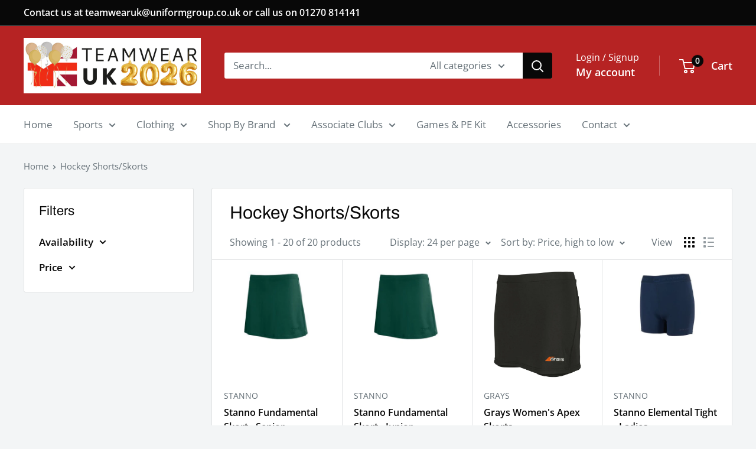

--- FILE ---
content_type: text/html; charset=utf-8
request_url: https://teamwearuk.com/collections/hockey-shorts-skorts
body_size: 54441
content:
<!doctype html>

<html class="no-js" lang="en">
  <head>
    <meta charset="utf-8">
    <meta name="viewport" content="width=device-width, initial-scale=1.0, height=device-height, minimum-scale=1.0, maximum-scale=1.0">
    <meta name="theme-color" content="#080808">

    <title>Hockey Shorts/Skorts</title><link rel="canonical" href="https://teamwearuk.com/collections/hockey-shorts-skorts"><link rel="preload" as="style" href="//teamwearuk.com/cdn/shop/t/4/assets/theme.css?v=145096456272456570681718198997">
    <link rel="preload" as="script" href="//teamwearuk.com/cdn/shop/t/4/assets/theme.js?v=44739629698048602511719587373">
    <link rel="preconnect" href="https://cdn.shopify.com">
    <link rel="preconnect" href="https://fonts.shopifycdn.com">
    <link rel="dns-prefetch" href="https://productreviews.shopifycdn.com">
    <link rel="dns-prefetch" href="https://ajax.googleapis.com">
    <link rel="dns-prefetch" href="https://maps.googleapis.com">
    <link rel="dns-prefetch" href="https://maps.gstatic.com">

    <meta property="og:type" content="website">
  <meta property="og:title" content="Hockey Shorts/Skorts">
  <meta property="og:image" content="http://teamwearuk.com/cdn/shop/files/839101-1020-01_2bf5003c-6b6e-4178-9c83-083ad07bed1f.jpg?v=1692018330">
  <meta property="og:image:secure_url" content="https://teamwearuk.com/cdn/shop/files/839101-1020-01_2bf5003c-6b6e-4178-9c83-083ad07bed1f.jpg?v=1692018330">
  <meta property="og:image:width" content="420">
  <meta property="og:image:height" content="420"><meta property="og:url" content="https://teamwearuk.com/collections/hockey-shorts-skorts">
<meta property="og:site_name" content="Teamwear UK - Uniform Group"><meta name="twitter:card" content="summary"><meta name="twitter:title" content="Hockey Shorts/Skorts">
  <meta name="twitter:description" content="">
  <meta name="twitter:image" content="https://teamwearuk.com/cdn/shop/files/839101-1020-01_2bf5003c-6b6e-4178-9c83-083ad07bed1f_600x600_crop_center.jpg?v=1692018330">
    <link rel="preload" href="//teamwearuk.com/cdn/fonts/archivo/archivo_n4.dc8d917cc69af0a65ae04d01fd8eeab28a3573c9.woff2" as="font" type="font/woff2" crossorigin><link rel="preload" href="//teamwearuk.com/cdn/fonts/open_sans/opensans_n4.c32e4d4eca5273f6d4ee95ddf54b5bbb75fc9b61.woff2" as="font" type="font/woff2" crossorigin><style>
  @font-face {
  font-family: Archivo;
  font-weight: 400;
  font-style: normal;
  font-display: swap;
  src: url("//teamwearuk.com/cdn/fonts/archivo/archivo_n4.dc8d917cc69af0a65ae04d01fd8eeab28a3573c9.woff2") format("woff2"),
       url("//teamwearuk.com/cdn/fonts/archivo/archivo_n4.bd6b9c34fdb81d7646836be8065ce3c80a2cc984.woff") format("woff");
}

  @font-face {
  font-family: "Open Sans";
  font-weight: 400;
  font-style: normal;
  font-display: swap;
  src: url("//teamwearuk.com/cdn/fonts/open_sans/opensans_n4.c32e4d4eca5273f6d4ee95ddf54b5bbb75fc9b61.woff2") format("woff2"),
       url("//teamwearuk.com/cdn/fonts/open_sans/opensans_n4.5f3406f8d94162b37bfa232b486ac93ee892406d.woff") format("woff");
}

@font-face {
  font-family: "Open Sans";
  font-weight: 600;
  font-style: normal;
  font-display: swap;
  src: url("//teamwearuk.com/cdn/fonts/open_sans/opensans_n6.15aeff3c913c3fe570c19cdfeed14ce10d09fb08.woff2") format("woff2"),
       url("//teamwearuk.com/cdn/fonts/open_sans/opensans_n6.14bef14c75f8837a87f70ce22013cb146ee3e9f3.woff") format("woff");
}

@font-face {
  font-family: Archivo;
  font-weight: 400;
  font-style: italic;
  font-display: swap;
  src: url("//teamwearuk.com/cdn/fonts/archivo/archivo_i4.37d8c4e02dc4f8e8b559f47082eb24a5c48c2908.woff2") format("woff2"),
       url("//teamwearuk.com/cdn/fonts/archivo/archivo_i4.839d35d75c605237591e73815270f86ab696602c.woff") format("woff");
}


  @font-face {
  font-family: "Open Sans";
  font-weight: 700;
  font-style: normal;
  font-display: swap;
  src: url("//teamwearuk.com/cdn/fonts/open_sans/opensans_n7.a9393be1574ea8606c68f4441806b2711d0d13e4.woff2") format("woff2"),
       url("//teamwearuk.com/cdn/fonts/open_sans/opensans_n7.7b8af34a6ebf52beb1a4c1d8c73ad6910ec2e553.woff") format("woff");
}

  @font-face {
  font-family: "Open Sans";
  font-weight: 400;
  font-style: italic;
  font-display: swap;
  src: url("//teamwearuk.com/cdn/fonts/open_sans/opensans_i4.6f1d45f7a46916cc95c694aab32ecbf7509cbf33.woff2") format("woff2"),
       url("//teamwearuk.com/cdn/fonts/open_sans/opensans_i4.4efaa52d5a57aa9a57c1556cc2b7465d18839daa.woff") format("woff");
}

  @font-face {
  font-family: "Open Sans";
  font-weight: 700;
  font-style: italic;
  font-display: swap;
  src: url("//teamwearuk.com/cdn/fonts/open_sans/opensans_i7.916ced2e2ce15f7fcd95d196601a15e7b89ee9a4.woff2") format("woff2"),
       url("//teamwearuk.com/cdn/fonts/open_sans/opensans_i7.99a9cff8c86ea65461de497ade3d515a98f8b32a.woff") format("woff");
}


  :root {
    --default-text-font-size : 15px;
    --base-text-font-size    : 17px;
    --heading-font-family    : Archivo, sans-serif;
    --heading-font-weight    : 400;
    --heading-font-style     : normal;
    --text-font-family       : "Open Sans", sans-serif;
    --text-font-weight       : 400;
    --text-font-style        : normal;
    --text-font-bolder-weight: 600;
    --text-link-decoration   : underline;

    --text-color               : #677279;
    --text-color-rgb           : 103, 114, 121;
    --heading-color            : #080808;
    --border-color             : #e1e3e4;
    --border-color-rgb         : 225, 227, 228;
    --form-border-color        : #d4d6d8;
    --accent-color             : #080808;
    --accent-color-rgb         : 8, 8, 8;
    --link-color               : #080808;
    --link-color-hover         : #000000;
    --background               : #f3f5f6;
    --secondary-background     : #ffffff;
    --secondary-background-rgb : 255, 255, 255;
    --accent-background        : rgba(8, 8, 8, 0.08);

    --input-background: #ffffff;

    --error-color       : #ff0000;
    --error-background  : rgba(255, 0, 0, 0.07);
    --success-color     : #00aa00;
    --success-background: rgba(0, 170, 0, 0.11);

    --primary-button-background      : #080808;
    --primary-button-background-rgb  : 8, 8, 8;
    --primary-button-text-color      : #ffffff;
    --secondary-button-background    : #000000;
    --secondary-button-background-rgb: 0, 0, 0;
    --secondary-button-text-color    : #ffffff;

    --header-background      : #b62323;
    --header-text-color      : #ffffff;
    --header-light-text-color: #ffffff;
    --header-border-color    : rgba(255, 255, 255, 0.3);
    --header-accent-color    : #080808;

    --footer-background-color:    #f3f5f6;
    --footer-heading-text-color:  #1e2d7d;
    --footer-body-text-color:     #677279;
    --footer-body-text-color-rgb: 103, 114, 121;
    --footer-accent-color:        #080808;
    --footer-accent-color-rgb:    8, 8, 8;
    --footer-border:              1px solid var(--border-color);
    
    --flickity-arrow-color: #abb1b4;--product-on-sale-accent           : #ee0000;
    --product-on-sale-accent-rgb       : 238, 0, 0;
    --product-on-sale-color            : #ffffff;
    --product-in-stock-color           : #008a00;
    --product-low-stock-color          : #ee0000;
    --product-sold-out-color           : #8a9297;
    --product-custom-label-1-background: #008a00;
    --product-custom-label-1-color     : #ffffff;
    --product-custom-label-2-background: #00a500;
    --product-custom-label-2-color     : #ffffff;
    --product-review-star-color        : #ffbd00;

    --mobile-container-gutter : 20px;
    --desktop-container-gutter: 40px;

    /* Shopify related variables */
    --payment-terms-background-color: #f3f5f6;
  }
</style>

<script>
  // IE11 does not have support for CSS variables, so we have to polyfill them
  if (!(((window || {}).CSS || {}).supports && window.CSS.supports('(--a: 0)'))) {
    const script = document.createElement('script');
    script.type = 'text/javascript';
    script.src = 'https://cdn.jsdelivr.net/npm/css-vars-ponyfill@2';
    script.onload = function() {
      cssVars({});
    };

    document.getElementsByTagName('head')[0].appendChild(script);
  }
</script>


    <script>window.performance && window.performance.mark && window.performance.mark('shopify.content_for_header.start');</script><meta id="shopify-digital-wallet" name="shopify-digital-wallet" content="/56080761030/digital_wallets/dialog">
<meta name="shopify-checkout-api-token" content="f9175194d61c7ef6c7a8c12395939f08">
<meta id="in-context-paypal-metadata" data-shop-id="56080761030" data-venmo-supported="false" data-environment="production" data-locale="en_US" data-paypal-v4="true" data-currency="GBP">
<link rel="alternate" type="application/atom+xml" title="Feed" href="/collections/hockey-shorts-skorts.atom" />
<link rel="alternate" type="application/json+oembed" href="https://teamwearuk.com/collections/hockey-shorts-skorts.oembed">
<script async="async" src="/checkouts/internal/preloads.js?locale=en-GB"></script>
<link rel="preconnect" href="https://shop.app" crossorigin="anonymous">
<script async="async" src="https://shop.app/checkouts/internal/preloads.js?locale=en-GB&shop_id=56080761030" crossorigin="anonymous"></script>
<script id="apple-pay-shop-capabilities" type="application/json">{"shopId":56080761030,"countryCode":"GB","currencyCode":"GBP","merchantCapabilities":["supports3DS"],"merchantId":"gid:\/\/shopify\/Shop\/56080761030","merchantName":"Teamwear UK - Uniform Group","requiredBillingContactFields":["postalAddress","email"],"requiredShippingContactFields":["postalAddress","email"],"shippingType":"shipping","supportedNetworks":["visa","maestro","masterCard","amex","discover","elo"],"total":{"type":"pending","label":"Teamwear UK - Uniform Group","amount":"1.00"},"shopifyPaymentsEnabled":true,"supportsSubscriptions":true}</script>
<script id="shopify-features" type="application/json">{"accessToken":"f9175194d61c7ef6c7a8c12395939f08","betas":["rich-media-storefront-analytics"],"domain":"teamwearuk.com","predictiveSearch":true,"shopId":56080761030,"locale":"en"}</script>
<script>var Shopify = Shopify || {};
Shopify.shop = "teamwear-uk-uniform-group.myshopify.com";
Shopify.locale = "en";
Shopify.currency = {"active":"GBP","rate":"1.0"};
Shopify.country = "GB";
Shopify.theme = {"name":"Warehouse","id":169279095062,"schema_name":"Warehouse","schema_version":"5.2.0","theme_store_id":871,"role":"main"};
Shopify.theme.handle = "null";
Shopify.theme.style = {"id":null,"handle":null};
Shopify.cdnHost = "teamwearuk.com/cdn";
Shopify.routes = Shopify.routes || {};
Shopify.routes.root = "/";</script>
<script type="module">!function(o){(o.Shopify=o.Shopify||{}).modules=!0}(window);</script>
<script>!function(o){function n(){var o=[];function n(){o.push(Array.prototype.slice.apply(arguments))}return n.q=o,n}var t=o.Shopify=o.Shopify||{};t.loadFeatures=n(),t.autoloadFeatures=n()}(window);</script>
<script>
  window.ShopifyPay = window.ShopifyPay || {};
  window.ShopifyPay.apiHost = "shop.app\/pay";
  window.ShopifyPay.redirectState = null;
</script>
<script id="shop-js-analytics" type="application/json">{"pageType":"collection"}</script>
<script defer="defer" async type="module" src="//teamwearuk.com/cdn/shopifycloud/shop-js/modules/v2/client.init-shop-cart-sync_BT-GjEfc.en.esm.js"></script>
<script defer="defer" async type="module" src="//teamwearuk.com/cdn/shopifycloud/shop-js/modules/v2/chunk.common_D58fp_Oc.esm.js"></script>
<script defer="defer" async type="module" src="//teamwearuk.com/cdn/shopifycloud/shop-js/modules/v2/chunk.modal_xMitdFEc.esm.js"></script>
<script type="module">
  await import("//teamwearuk.com/cdn/shopifycloud/shop-js/modules/v2/client.init-shop-cart-sync_BT-GjEfc.en.esm.js");
await import("//teamwearuk.com/cdn/shopifycloud/shop-js/modules/v2/chunk.common_D58fp_Oc.esm.js");
await import("//teamwearuk.com/cdn/shopifycloud/shop-js/modules/v2/chunk.modal_xMitdFEc.esm.js");

  window.Shopify.SignInWithShop?.initShopCartSync?.({"fedCMEnabled":true,"windoidEnabled":true});

</script>
<script>
  window.Shopify = window.Shopify || {};
  if (!window.Shopify.featureAssets) window.Shopify.featureAssets = {};
  window.Shopify.featureAssets['shop-js'] = {"shop-cart-sync":["modules/v2/client.shop-cart-sync_DZOKe7Ll.en.esm.js","modules/v2/chunk.common_D58fp_Oc.esm.js","modules/v2/chunk.modal_xMitdFEc.esm.js"],"init-fed-cm":["modules/v2/client.init-fed-cm_B6oLuCjv.en.esm.js","modules/v2/chunk.common_D58fp_Oc.esm.js","modules/v2/chunk.modal_xMitdFEc.esm.js"],"shop-cash-offers":["modules/v2/client.shop-cash-offers_D2sdYoxE.en.esm.js","modules/v2/chunk.common_D58fp_Oc.esm.js","modules/v2/chunk.modal_xMitdFEc.esm.js"],"shop-login-button":["modules/v2/client.shop-login-button_QeVjl5Y3.en.esm.js","modules/v2/chunk.common_D58fp_Oc.esm.js","modules/v2/chunk.modal_xMitdFEc.esm.js"],"pay-button":["modules/v2/client.pay-button_DXTOsIq6.en.esm.js","modules/v2/chunk.common_D58fp_Oc.esm.js","modules/v2/chunk.modal_xMitdFEc.esm.js"],"shop-button":["modules/v2/client.shop-button_DQZHx9pm.en.esm.js","modules/v2/chunk.common_D58fp_Oc.esm.js","modules/v2/chunk.modal_xMitdFEc.esm.js"],"avatar":["modules/v2/client.avatar_BTnouDA3.en.esm.js"],"init-windoid":["modules/v2/client.init-windoid_CR1B-cfM.en.esm.js","modules/v2/chunk.common_D58fp_Oc.esm.js","modules/v2/chunk.modal_xMitdFEc.esm.js"],"init-shop-for-new-customer-accounts":["modules/v2/client.init-shop-for-new-customer-accounts_C_vY_xzh.en.esm.js","modules/v2/client.shop-login-button_QeVjl5Y3.en.esm.js","modules/v2/chunk.common_D58fp_Oc.esm.js","modules/v2/chunk.modal_xMitdFEc.esm.js"],"init-shop-email-lookup-coordinator":["modules/v2/client.init-shop-email-lookup-coordinator_BI7n9ZSv.en.esm.js","modules/v2/chunk.common_D58fp_Oc.esm.js","modules/v2/chunk.modal_xMitdFEc.esm.js"],"init-shop-cart-sync":["modules/v2/client.init-shop-cart-sync_BT-GjEfc.en.esm.js","modules/v2/chunk.common_D58fp_Oc.esm.js","modules/v2/chunk.modal_xMitdFEc.esm.js"],"shop-toast-manager":["modules/v2/client.shop-toast-manager_DiYdP3xc.en.esm.js","modules/v2/chunk.common_D58fp_Oc.esm.js","modules/v2/chunk.modal_xMitdFEc.esm.js"],"init-customer-accounts":["modules/v2/client.init-customer-accounts_D9ZNqS-Q.en.esm.js","modules/v2/client.shop-login-button_QeVjl5Y3.en.esm.js","modules/v2/chunk.common_D58fp_Oc.esm.js","modules/v2/chunk.modal_xMitdFEc.esm.js"],"init-customer-accounts-sign-up":["modules/v2/client.init-customer-accounts-sign-up_iGw4briv.en.esm.js","modules/v2/client.shop-login-button_QeVjl5Y3.en.esm.js","modules/v2/chunk.common_D58fp_Oc.esm.js","modules/v2/chunk.modal_xMitdFEc.esm.js"],"shop-follow-button":["modules/v2/client.shop-follow-button_CqMgW2wH.en.esm.js","modules/v2/chunk.common_D58fp_Oc.esm.js","modules/v2/chunk.modal_xMitdFEc.esm.js"],"checkout-modal":["modules/v2/client.checkout-modal_xHeaAweL.en.esm.js","modules/v2/chunk.common_D58fp_Oc.esm.js","modules/v2/chunk.modal_xMitdFEc.esm.js"],"shop-login":["modules/v2/client.shop-login_D91U-Q7h.en.esm.js","modules/v2/chunk.common_D58fp_Oc.esm.js","modules/v2/chunk.modal_xMitdFEc.esm.js"],"lead-capture":["modules/v2/client.lead-capture_BJmE1dJe.en.esm.js","modules/v2/chunk.common_D58fp_Oc.esm.js","modules/v2/chunk.modal_xMitdFEc.esm.js"],"payment-terms":["modules/v2/client.payment-terms_Ci9AEqFq.en.esm.js","modules/v2/chunk.common_D58fp_Oc.esm.js","modules/v2/chunk.modal_xMitdFEc.esm.js"]};
</script>
<script>(function() {
  var isLoaded = false;
  function asyncLoad() {
    if (isLoaded) return;
    isLoaded = true;
    var urls = ["https:\/\/cdn.productcustomizer.com\/storefront\/production-product-customizer-v2.js?shop=teamwear-uk-uniform-group.myshopify.com"];
    for (var i = 0; i < urls.length; i++) {
      var s = document.createElement('script');
      s.type = 'text/javascript';
      s.async = true;
      s.src = urls[i];
      var x = document.getElementsByTagName('script')[0];
      x.parentNode.insertBefore(s, x);
    }
  };
  if(window.attachEvent) {
    window.attachEvent('onload', asyncLoad);
  } else {
    window.addEventListener('load', asyncLoad, false);
  }
})();</script>
<script id="__st">var __st={"a":56080761030,"offset":0,"reqid":"40cef441-3d60-4332-959d-b486db9cf9c8-1769146022","pageurl":"teamwearuk.com\/collections\/hockey-shorts-skorts","u":"b31ec54211a8","p":"collection","rtyp":"collection","rid":283398340806};</script>
<script>window.ShopifyPaypalV4VisibilityTracking = true;</script>
<script id="captcha-bootstrap">!function(){'use strict';const t='contact',e='account',n='new_comment',o=[[t,t],['blogs',n],['comments',n],[t,'customer']],c=[[e,'customer_login'],[e,'guest_login'],[e,'recover_customer_password'],[e,'create_customer']],r=t=>t.map((([t,e])=>`form[action*='/${t}']:not([data-nocaptcha='true']) input[name='form_type'][value='${e}']`)).join(','),a=t=>()=>t?[...document.querySelectorAll(t)].map((t=>t.form)):[];function s(){const t=[...o],e=r(t);return a(e)}const i='password',u='form_key',d=['recaptcha-v3-token','g-recaptcha-response','h-captcha-response',i],f=()=>{try{return window.sessionStorage}catch{return}},m='__shopify_v',_=t=>t.elements[u];function p(t,e,n=!1){try{const o=window.sessionStorage,c=JSON.parse(o.getItem(e)),{data:r}=function(t){const{data:e,action:n}=t;return t[m]||n?{data:e,action:n}:{data:t,action:n}}(c);for(const[e,n]of Object.entries(r))t.elements[e]&&(t.elements[e].value=n);n&&o.removeItem(e)}catch(o){console.error('form repopulation failed',{error:o})}}const l='form_type',E='cptcha';function T(t){t.dataset[E]=!0}const w=window,h=w.document,L='Shopify',v='ce_forms',y='captcha';let A=!1;((t,e)=>{const n=(g='f06e6c50-85a8-45c8-87d0-21a2b65856fe',I='https://cdn.shopify.com/shopifycloud/storefront-forms-hcaptcha/ce_storefront_forms_captcha_hcaptcha.v1.5.2.iife.js',D={infoText:'Protected by hCaptcha',privacyText:'Privacy',termsText:'Terms'},(t,e,n)=>{const o=w[L][v],c=o.bindForm;if(c)return c(t,g,e,D).then(n);var r;o.q.push([[t,g,e,D],n]),r=I,A||(h.body.append(Object.assign(h.createElement('script'),{id:'captcha-provider',async:!0,src:r})),A=!0)});var g,I,D;w[L]=w[L]||{},w[L][v]=w[L][v]||{},w[L][v].q=[],w[L][y]=w[L][y]||{},w[L][y].protect=function(t,e){n(t,void 0,e),T(t)},Object.freeze(w[L][y]),function(t,e,n,w,h,L){const[v,y,A,g]=function(t,e,n){const i=e?o:[],u=t?c:[],d=[...i,...u],f=r(d),m=r(i),_=r(d.filter((([t,e])=>n.includes(e))));return[a(f),a(m),a(_),s()]}(w,h,L),I=t=>{const e=t.target;return e instanceof HTMLFormElement?e:e&&e.form},D=t=>v().includes(t);t.addEventListener('submit',(t=>{const e=I(t);if(!e)return;const n=D(e)&&!e.dataset.hcaptchaBound&&!e.dataset.recaptchaBound,o=_(e),c=g().includes(e)&&(!o||!o.value);(n||c)&&t.preventDefault(),c&&!n&&(function(t){try{if(!f())return;!function(t){const e=f();if(!e)return;const n=_(t);if(!n)return;const o=n.value;o&&e.removeItem(o)}(t);const e=Array.from(Array(32),(()=>Math.random().toString(36)[2])).join('');!function(t,e){_(t)||t.append(Object.assign(document.createElement('input'),{type:'hidden',name:u})),t.elements[u].value=e}(t,e),function(t,e){const n=f();if(!n)return;const o=[...t.querySelectorAll(`input[type='${i}']`)].map((({name:t})=>t)),c=[...d,...o],r={};for(const[a,s]of new FormData(t).entries())c.includes(a)||(r[a]=s);n.setItem(e,JSON.stringify({[m]:1,action:t.action,data:r}))}(t,e)}catch(e){console.error('failed to persist form',e)}}(e),e.submit())}));const S=(t,e)=>{t&&!t.dataset[E]&&(n(t,e.some((e=>e===t))),T(t))};for(const o of['focusin','change'])t.addEventListener(o,(t=>{const e=I(t);D(e)&&S(e,y())}));const B=e.get('form_key'),M=e.get(l),P=B&&M;t.addEventListener('DOMContentLoaded',(()=>{const t=y();if(P)for(const e of t)e.elements[l].value===M&&p(e,B);[...new Set([...A(),...v().filter((t=>'true'===t.dataset.shopifyCaptcha))])].forEach((e=>S(e,t)))}))}(h,new URLSearchParams(w.location.search),n,t,e,['guest_login'])})(!0,!0)}();</script>
<script integrity="sha256-4kQ18oKyAcykRKYeNunJcIwy7WH5gtpwJnB7kiuLZ1E=" data-source-attribution="shopify.loadfeatures" defer="defer" src="//teamwearuk.com/cdn/shopifycloud/storefront/assets/storefront/load_feature-a0a9edcb.js" crossorigin="anonymous"></script>
<script crossorigin="anonymous" defer="defer" src="//teamwearuk.com/cdn/shopifycloud/storefront/assets/shopify_pay/storefront-65b4c6d7.js?v=20250812"></script>
<script data-source-attribution="shopify.dynamic_checkout.dynamic.init">var Shopify=Shopify||{};Shopify.PaymentButton=Shopify.PaymentButton||{isStorefrontPortableWallets:!0,init:function(){window.Shopify.PaymentButton.init=function(){};var t=document.createElement("script");t.src="https://teamwearuk.com/cdn/shopifycloud/portable-wallets/latest/portable-wallets.en.js",t.type="module",document.head.appendChild(t)}};
</script>
<script data-source-attribution="shopify.dynamic_checkout.buyer_consent">
  function portableWalletsHideBuyerConsent(e){var t=document.getElementById("shopify-buyer-consent"),n=document.getElementById("shopify-subscription-policy-button");t&&n&&(t.classList.add("hidden"),t.setAttribute("aria-hidden","true"),n.removeEventListener("click",e))}function portableWalletsShowBuyerConsent(e){var t=document.getElementById("shopify-buyer-consent"),n=document.getElementById("shopify-subscription-policy-button");t&&n&&(t.classList.remove("hidden"),t.removeAttribute("aria-hidden"),n.addEventListener("click",e))}window.Shopify?.PaymentButton&&(window.Shopify.PaymentButton.hideBuyerConsent=portableWalletsHideBuyerConsent,window.Shopify.PaymentButton.showBuyerConsent=portableWalletsShowBuyerConsent);
</script>
<script data-source-attribution="shopify.dynamic_checkout.cart.bootstrap">document.addEventListener("DOMContentLoaded",(function(){function t(){return document.querySelector("shopify-accelerated-checkout-cart, shopify-accelerated-checkout")}if(t())Shopify.PaymentButton.init();else{new MutationObserver((function(e,n){t()&&(Shopify.PaymentButton.init(),n.disconnect())})).observe(document.body,{childList:!0,subtree:!0})}}));
</script>
<link id="shopify-accelerated-checkout-styles" rel="stylesheet" media="screen" href="https://teamwearuk.com/cdn/shopifycloud/portable-wallets/latest/accelerated-checkout-backwards-compat.css" crossorigin="anonymous">
<style id="shopify-accelerated-checkout-cart">
        #shopify-buyer-consent {
  margin-top: 1em;
  display: inline-block;
  width: 100%;
}

#shopify-buyer-consent.hidden {
  display: none;
}

#shopify-subscription-policy-button {
  background: none;
  border: none;
  padding: 0;
  text-decoration: underline;
  font-size: inherit;
  cursor: pointer;
}

#shopify-subscription-policy-button::before {
  box-shadow: none;
}

      </style>

<script>window.performance && window.performance.mark && window.performance.mark('shopify.content_for_header.end');</script>

    <link rel="stylesheet" href="//teamwearuk.com/cdn/shop/t/4/assets/theme.css?v=145096456272456570681718198997">

    <script type="application/ld+json">
  {
    "@context": "https://schema.org",
    "@type": "BreadcrumbList",
    "itemListElement": [{
        "@type": "ListItem",
        "position": 1,
        "name": "Home",
        "item": "https://teamwearuk.com"
      },{
            "@type": "ListItem",
            "position": 2,
            "name": "Hockey Shorts\/Skorts",
            "item": "https://teamwearuk.com/collections/hockey-shorts-skorts"
          }]
  }
</script>

    <script>
      // This allows to expose several variables to the global scope, to be used in scripts
      window.theme = {
        pageType: "collection",
        cartCount: 0,
        moneyFormat: "£{{amount}}",
        moneyWithCurrencyFormat: "£{{amount}} GBP",
        currencyCodeEnabled: false,
        showDiscount: true,
        discountMode: "saving",
        cartType: "page"
      };

      window.routes = {
        rootUrl: "\/",
        rootUrlWithoutSlash: '',
        cartUrl: "\/cart",
        cartAddUrl: "\/cart\/add",
        cartChangeUrl: "\/cart\/change",
        searchUrl: "\/search",
        productRecommendationsUrl: "\/recommendations\/products"
      };

      window.languages = {
        productRegularPrice: "Regular price",
        productSalePrice: "Sale price",
        collectionOnSaleLabel: "Save {{savings}}",
        productFormUnavailable: "Unavailable",
        productFormAddToCart: "Add to cart",
        productFormPreOrder: "Pre-order",
        productFormSoldOut: "Sold out",
        productAdded: "Product has been added to your cart",
        productAddedShort: "Added!",
        shippingEstimatorNoResults: "No shipping could be found for your address.",
        shippingEstimatorOneResult: "There is one shipping rate for your address:",
        shippingEstimatorMultipleResults: "There are {{count}} shipping rates for your address:",
        shippingEstimatorErrors: "There are some errors:"
      };

      document.documentElement.className = document.documentElement.className.replace('no-js', 'js');
    </script><script src="//teamwearuk.com/cdn/shop/t/4/assets/theme.js?v=44739629698048602511719587373" defer></script>
    <script src="//teamwearuk.com/cdn/shop/t/4/assets/custom.js?v=102476495355921946141718198997" defer></script><script>
        (function () {
          window.onpageshow = function() {
            // We force re-freshing the cart content onpageshow, as most browsers will serve a cache copy when hitting the
            // back button, which cause staled data
            document.documentElement.dispatchEvent(new CustomEvent('cart:refresh', {
              bubbles: true,
              detail: {scrollToTop: false}
            }));
          };
        })();
      </script><link href="https://monorail-edge.shopifysvc.com" rel="dns-prefetch">
<script>(function(){if ("sendBeacon" in navigator && "performance" in window) {try {var session_token_from_headers = performance.getEntriesByType('navigation')[0].serverTiming.find(x => x.name == '_s').description;} catch {var session_token_from_headers = undefined;}var session_cookie_matches = document.cookie.match(/_shopify_s=([^;]*)/);var session_token_from_cookie = session_cookie_matches && session_cookie_matches.length === 2 ? session_cookie_matches[1] : "";var session_token = session_token_from_headers || session_token_from_cookie || "";function handle_abandonment_event(e) {var entries = performance.getEntries().filter(function(entry) {return /monorail-edge.shopifysvc.com/.test(entry.name);});if (!window.abandonment_tracked && entries.length === 0) {window.abandonment_tracked = true;var currentMs = Date.now();var navigation_start = performance.timing.navigationStart;var payload = {shop_id: 56080761030,url: window.location.href,navigation_start,duration: currentMs - navigation_start,session_token,page_type: "collection"};window.navigator.sendBeacon("https://monorail-edge.shopifysvc.com/v1/produce", JSON.stringify({schema_id: "online_store_buyer_site_abandonment/1.1",payload: payload,metadata: {event_created_at_ms: currentMs,event_sent_at_ms: currentMs}}));}}window.addEventListener('pagehide', handle_abandonment_event);}}());</script>
<script id="web-pixels-manager-setup">(function e(e,d,r,n,o){if(void 0===o&&(o={}),!Boolean(null===(a=null===(i=window.Shopify)||void 0===i?void 0:i.analytics)||void 0===a?void 0:a.replayQueue)){var i,a;window.Shopify=window.Shopify||{};var t=window.Shopify;t.analytics=t.analytics||{};var s=t.analytics;s.replayQueue=[],s.publish=function(e,d,r){return s.replayQueue.push([e,d,r]),!0};try{self.performance.mark("wpm:start")}catch(e){}var l=function(){var e={modern:/Edge?\/(1{2}[4-9]|1[2-9]\d|[2-9]\d{2}|\d{4,})\.\d+(\.\d+|)|Firefox\/(1{2}[4-9]|1[2-9]\d|[2-9]\d{2}|\d{4,})\.\d+(\.\d+|)|Chrom(ium|e)\/(9{2}|\d{3,})\.\d+(\.\d+|)|(Maci|X1{2}).+ Version\/(15\.\d+|(1[6-9]|[2-9]\d|\d{3,})\.\d+)([,.]\d+|)( \(\w+\)|)( Mobile\/\w+|) Safari\/|Chrome.+OPR\/(9{2}|\d{3,})\.\d+\.\d+|(CPU[ +]OS|iPhone[ +]OS|CPU[ +]iPhone|CPU IPhone OS|CPU iPad OS)[ +]+(15[._]\d+|(1[6-9]|[2-9]\d|\d{3,})[._]\d+)([._]\d+|)|Android:?[ /-](13[3-9]|1[4-9]\d|[2-9]\d{2}|\d{4,})(\.\d+|)(\.\d+|)|Android.+Firefox\/(13[5-9]|1[4-9]\d|[2-9]\d{2}|\d{4,})\.\d+(\.\d+|)|Android.+Chrom(ium|e)\/(13[3-9]|1[4-9]\d|[2-9]\d{2}|\d{4,})\.\d+(\.\d+|)|SamsungBrowser\/([2-9]\d|\d{3,})\.\d+/,legacy:/Edge?\/(1[6-9]|[2-9]\d|\d{3,})\.\d+(\.\d+|)|Firefox\/(5[4-9]|[6-9]\d|\d{3,})\.\d+(\.\d+|)|Chrom(ium|e)\/(5[1-9]|[6-9]\d|\d{3,})\.\d+(\.\d+|)([\d.]+$|.*Safari\/(?![\d.]+ Edge\/[\d.]+$))|(Maci|X1{2}).+ Version\/(10\.\d+|(1[1-9]|[2-9]\d|\d{3,})\.\d+)([,.]\d+|)( \(\w+\)|)( Mobile\/\w+|) Safari\/|Chrome.+OPR\/(3[89]|[4-9]\d|\d{3,})\.\d+\.\d+|(CPU[ +]OS|iPhone[ +]OS|CPU[ +]iPhone|CPU IPhone OS|CPU iPad OS)[ +]+(10[._]\d+|(1[1-9]|[2-9]\d|\d{3,})[._]\d+)([._]\d+|)|Android:?[ /-](13[3-9]|1[4-9]\d|[2-9]\d{2}|\d{4,})(\.\d+|)(\.\d+|)|Mobile Safari.+OPR\/([89]\d|\d{3,})\.\d+\.\d+|Android.+Firefox\/(13[5-9]|1[4-9]\d|[2-9]\d{2}|\d{4,})\.\d+(\.\d+|)|Android.+Chrom(ium|e)\/(13[3-9]|1[4-9]\d|[2-9]\d{2}|\d{4,})\.\d+(\.\d+|)|Android.+(UC? ?Browser|UCWEB|U3)[ /]?(15\.([5-9]|\d{2,})|(1[6-9]|[2-9]\d|\d{3,})\.\d+)\.\d+|SamsungBrowser\/(5\.\d+|([6-9]|\d{2,})\.\d+)|Android.+MQ{2}Browser\/(14(\.(9|\d{2,})|)|(1[5-9]|[2-9]\d|\d{3,})(\.\d+|))(\.\d+|)|K[Aa][Ii]OS\/(3\.\d+|([4-9]|\d{2,})\.\d+)(\.\d+|)/},d=e.modern,r=e.legacy,n=navigator.userAgent;return n.match(d)?"modern":n.match(r)?"legacy":"unknown"}(),u="modern"===l?"modern":"legacy",c=(null!=n?n:{modern:"",legacy:""})[u],f=function(e){return[e.baseUrl,"/wpm","/b",e.hashVersion,"modern"===e.buildTarget?"m":"l",".js"].join("")}({baseUrl:d,hashVersion:r,buildTarget:u}),m=function(e){var d=e.version,r=e.bundleTarget,n=e.surface,o=e.pageUrl,i=e.monorailEndpoint;return{emit:function(e){var a=e.status,t=e.errorMsg,s=(new Date).getTime(),l=JSON.stringify({metadata:{event_sent_at_ms:s},events:[{schema_id:"web_pixels_manager_load/3.1",payload:{version:d,bundle_target:r,page_url:o,status:a,surface:n,error_msg:t},metadata:{event_created_at_ms:s}}]});if(!i)return console&&console.warn&&console.warn("[Web Pixels Manager] No Monorail endpoint provided, skipping logging."),!1;try{return self.navigator.sendBeacon.bind(self.navigator)(i,l)}catch(e){}var u=new XMLHttpRequest;try{return u.open("POST",i,!0),u.setRequestHeader("Content-Type","text/plain"),u.send(l),!0}catch(e){return console&&console.warn&&console.warn("[Web Pixels Manager] Got an unhandled error while logging to Monorail."),!1}}}}({version:r,bundleTarget:l,surface:e.surface,pageUrl:self.location.href,monorailEndpoint:e.monorailEndpoint});try{o.browserTarget=l,function(e){var d=e.src,r=e.async,n=void 0===r||r,o=e.onload,i=e.onerror,a=e.sri,t=e.scriptDataAttributes,s=void 0===t?{}:t,l=document.createElement("script"),u=document.querySelector("head"),c=document.querySelector("body");if(l.async=n,l.src=d,a&&(l.integrity=a,l.crossOrigin="anonymous"),s)for(var f in s)if(Object.prototype.hasOwnProperty.call(s,f))try{l.dataset[f]=s[f]}catch(e){}if(o&&l.addEventListener("load",o),i&&l.addEventListener("error",i),u)u.appendChild(l);else{if(!c)throw new Error("Did not find a head or body element to append the script");c.appendChild(l)}}({src:f,async:!0,onload:function(){if(!function(){var e,d;return Boolean(null===(d=null===(e=window.Shopify)||void 0===e?void 0:e.analytics)||void 0===d?void 0:d.initialized)}()){var d=window.webPixelsManager.init(e)||void 0;if(d){var r=window.Shopify.analytics;r.replayQueue.forEach((function(e){var r=e[0],n=e[1],o=e[2];d.publishCustomEvent(r,n,o)})),r.replayQueue=[],r.publish=d.publishCustomEvent,r.visitor=d.visitor,r.initialized=!0}}},onerror:function(){return m.emit({status:"failed",errorMsg:"".concat(f," has failed to load")})},sri:function(e){var d=/^sha384-[A-Za-z0-9+/=]+$/;return"string"==typeof e&&d.test(e)}(c)?c:"",scriptDataAttributes:o}),m.emit({status:"loading"})}catch(e){m.emit({status:"failed",errorMsg:(null==e?void 0:e.message)||"Unknown error"})}}})({shopId: 56080761030,storefrontBaseUrl: "https://teamwearuk.com",extensionsBaseUrl: "https://extensions.shopifycdn.com/cdn/shopifycloud/web-pixels-manager",monorailEndpoint: "https://monorail-edge.shopifysvc.com/unstable/produce_batch",surface: "storefront-renderer",enabledBetaFlags: ["2dca8a86"],webPixelsConfigList: [{"id":"shopify-app-pixel","configuration":"{}","eventPayloadVersion":"v1","runtimeContext":"STRICT","scriptVersion":"0450","apiClientId":"shopify-pixel","type":"APP","privacyPurposes":["ANALYTICS","MARKETING"]},{"id":"shopify-custom-pixel","eventPayloadVersion":"v1","runtimeContext":"LAX","scriptVersion":"0450","apiClientId":"shopify-pixel","type":"CUSTOM","privacyPurposes":["ANALYTICS","MARKETING"]}],isMerchantRequest: false,initData: {"shop":{"name":"Teamwear UK - Uniform Group","paymentSettings":{"currencyCode":"GBP"},"myshopifyDomain":"teamwear-uk-uniform-group.myshopify.com","countryCode":"GB","storefrontUrl":"https:\/\/teamwearuk.com"},"customer":null,"cart":null,"checkout":null,"productVariants":[],"purchasingCompany":null},},"https://teamwearuk.com/cdn","fcfee988w5aeb613cpc8e4bc33m6693e112",{"modern":"","legacy":""},{"shopId":"56080761030","storefrontBaseUrl":"https:\/\/teamwearuk.com","extensionBaseUrl":"https:\/\/extensions.shopifycdn.com\/cdn\/shopifycloud\/web-pixels-manager","surface":"storefront-renderer","enabledBetaFlags":"[\"2dca8a86\"]","isMerchantRequest":"false","hashVersion":"fcfee988w5aeb613cpc8e4bc33m6693e112","publish":"custom","events":"[[\"page_viewed\",{}],[\"collection_viewed\",{\"collection\":{\"id\":\"283398340806\",\"title\":\"Hockey Shorts\/Skorts\",\"productVariants\":[{\"price\":{\"amount\":29.99,\"currencyCode\":\"GBP\"},\"product\":{\"title\":\"Stanno Fundamental Skort - Senior\",\"vendor\":\"Stanno\",\"id\":\"8482755117334\",\"untranslatedTitle\":\"Stanno Fundamental Skort - Senior\",\"url\":\"\/products\/fundamental-skort-senior\",\"type\":\"\"},\"id\":\"45776020275478\",\"image\":{\"src\":\"\/\/teamwearuk.com\/cdn\/shop\/files\/839101-1020-01_2bf5003c-6b6e-4178-9c83-083ad07bed1f.jpg?v=1692018330\"},\"sku\":\"839101-1020-XS\",\"title\":\"Bottle green \/ XS\",\"untranslatedTitle\":\"Bottle green \/ XS\"},{\"price\":{\"amount\":25.5,\"currencyCode\":\"GBP\"},\"product\":{\"title\":\"Stanno Fundamental Skort - Junior\",\"vendor\":\"Stanno\",\"id\":\"8482732146966\",\"untranslatedTitle\":\"Stanno Fundamental Skort - Junior\",\"url\":\"\/products\/fundamental-skort-junior\",\"type\":\"\"},\"id\":\"45776015622422\",\"image\":{\"src\":\"\/\/teamwearuk.com\/cdn\/shop\/files\/839101-1020-01.jpg?v=1718365848\"},\"sku\":\"839101-1020-116\",\"title\":\"Bottle green \/ 116\",\"untranslatedTitle\":\"Bottle green \/ 116\"},{\"price\":{\"amount\":20.5,\"currencyCode\":\"GBP\"},\"product\":{\"title\":\"Grays Women's Apex Skorts\",\"vendor\":\"Grays\",\"id\":\"6792896807110\",\"untranslatedTitle\":\"Grays Women's Apex Skorts\",\"url\":\"\/products\/grays-womens-apex-skorts\",\"type\":\"Skort\"},\"id\":\"40283465416902\",\"image\":{\"src\":\"\/\/teamwearuk.com\/cdn\/shop\/products\/6108905_Apex_Skort_Womens_Dark_Navy_Main_1500x_aafca4da-39d0-45da-8f88-c471703300b2.jpg?v=1626432321\"},\"sku\":null,\"title\":\"8 \/ Navy\",\"untranslatedTitle\":\"8 \/ Navy\"},{\"price\":{\"amount\":19.5,\"currencyCode\":\"GBP\"},\"product\":{\"title\":\"Stanno Elemental Tight - Ladies\",\"vendor\":\"Stanno\",\"id\":\"8482767339798\",\"untranslatedTitle\":\"Stanno Elemental Tight - Ladies\",\"url\":\"\/products\/elemental-tight-ladies\",\"type\":\"\"},\"id\":\"45776058548502\",\"image\":{\"src\":\"\/\/teamwearuk.com\/cdn\/shop\/files\/438605-7000-01.jpg?v=1692018558\"},\"sku\":\"438605-7000-116\/128\",\"title\":\"Navy \/ 116\/128\",\"untranslatedTitle\":\"Navy \/ 116\/128\"},{\"price\":{\"amount\":18.25,\"currencyCode\":\"GBP\"},\"product\":{\"title\":\"Stanno Essenza Hotpants - Junior \u0026 Senior\",\"vendor\":\"Stanno\",\"id\":\"7158682386630\",\"untranslatedTitle\":\"Stanno Essenza Hotpants - Junior \u0026 Senior\",\"url\":\"\/products\/stanno-essenza-hotpants\",\"type\":\"\"},\"id\":\"41414551109830\",\"image\":{\"src\":\"\/\/teamwearuk.com\/cdn\/shop\/products\/438601-7000-01.jpg?v=1641466647\"},\"sku\":\"438601-7000-116\/128\",\"title\":\"Navy \/ 116\/128\",\"untranslatedTitle\":\"Navy \/ 116\/128\"},{\"price\":{\"amount\":21.75,\"currencyCode\":\"GBP\"},\"product\":{\"title\":\"Grays Men's Axis Shorts\",\"vendor\":\"Grays\",\"id\":\"6776498749638\",\"untranslatedTitle\":\"Grays Men's Axis Shorts\",\"url\":\"\/products\/grays-mens-shorts\",\"type\":\"Shorts\"},\"id\":\"40213705916614\",\"image\":{\"src\":\"\/\/teamwearuk.com\/cdn\/shop\/products\/6108205_Axis_Shorts_Mens_Black_Main_1500x_37785d68-26da-4fae-8341-a3f0b6d04e89.jpg?v=1625741334\"},\"sku\":null,\"title\":\"XS \/ Black\",\"untranslatedTitle\":\"XS \/ Black\"},{\"price\":{\"amount\":16.99,\"currencyCode\":\"GBP\"},\"product\":{\"title\":\"Stanno Centro Tight - Junior \u0026 Senior\",\"vendor\":\"Stanno\",\"id\":\"9559836983574\",\"untranslatedTitle\":\"Stanno Centro Tight - Junior \u0026 Senior\",\"url\":\"\/products\/stanno-centro-tight-junior-senior\",\"type\":\"\"},\"id\":\"48660966539542\",\"image\":{\"src\":\"\/\/teamwearuk.com\/cdn\/shop\/files\/438004-1000-01.jpg?v=1718369651\"},\"sku\":\"438004-1000-116\/128\",\"title\":\"Green \/ 116\/128\",\"untranslatedTitle\":\"Green \/ 116\/128\"},{\"price\":{\"amount\":16.5,\"currencyCode\":\"GBP\"},\"product\":{\"title\":\"Stanno Altius Shorts - Ladies\",\"vendor\":\"Stanno\",\"id\":\"8482289778966\",\"untranslatedTitle\":\"Stanno Altius Shorts - Ladies\",\"url\":\"\/products\/altius-shorts-ladies\",\"type\":\"\"},\"id\":\"45775131672854\",\"image\":{\"src\":\"\/\/teamwearuk.com\/cdn\/shop\/files\/420003-3275-01_5296d110-529a-4bcd-a983-a655234ec00a.jpg?v=1692011945\"},\"sku\":\"420604-3275-XS\",\"title\":\"Orange - Bright Navy \/ XS\",\"untranslatedTitle\":\"Orange - Bright Navy \/ XS\"},{\"price\":{\"amount\":16.5,\"currencyCode\":\"GBP\"},\"product\":{\"title\":\"Stanno Altius Shorts - Senior\",\"vendor\":\"Stanno\",\"id\":\"8482244722966\",\"untranslatedTitle\":\"Stanno Altius Shorts - Senior\",\"url\":\"\/products\/altius-shorts-senior\",\"type\":\"\"},\"id\":\"45775050735894\",\"image\":{\"src\":\"\/\/teamwearuk.com\/cdn\/shop\/files\/420003-3275-01_77f3ccd1-3b27-4b03-9217-873d3278d69e.jpg?v=1692011310\"},\"sku\":\"420003-3275-S\",\"title\":\"Orange - Bright Navy \/ S\",\"untranslatedTitle\":\"Orange - Bright Navy \/ S\"},{\"price\":{\"amount\":15.95,\"currencyCode\":\"GBP\"},\"product\":{\"title\":\"Teamwear UK Core Premium Skort\",\"vendor\":\"Chadwicks\",\"id\":\"7180899483846\",\"untranslatedTitle\":\"Teamwear UK Core Premium Skort\",\"url\":\"\/products\/teamwear-uk-core-premium-skort\",\"type\":\"\"},\"id\":\"41489673257158\",\"image\":{\"src\":\"\/\/teamwearuk.com\/cdn\/shop\/products\/543_Front_B.jpg?v=1643191125\"},\"sku\":null,\"title\":\"Black \/ 18\/20\",\"untranslatedTitle\":\"Black \/ 18\/20\"},{\"price\":{\"amount\":15.25,\"currencyCode\":\"GBP\"},\"product\":{\"title\":\"Stanno Core Baselayer Shorts - Junior \u0026 Senior\",\"vendor\":\"Stanno\",\"id\":\"9559856054550\",\"untranslatedTitle\":\"Stanno Core Baselayer Shorts - Junior \u0026 Senior\",\"url\":\"\/products\/stanno-core-baselayer-shorts-junior-senior\",\"type\":\"\"},\"id\":\"48661031911702\",\"image\":{\"src\":\"\/\/teamwearuk.com\/cdn\/shop\/files\/438008-2000-01.jpg?v=1718370220\"},\"sku\":\"438008-2000-116\",\"title\":\"White \/ 116\",\"untranslatedTitle\":\"White \/ 116\"},{\"price\":{\"amount\":14.5,\"currencyCode\":\"GBP\"},\"product\":{\"title\":\"Stanno Focus II - Ladies\",\"vendor\":\"Stanno\",\"id\":\"9559953342742\",\"untranslatedTitle\":\"Stanno Focus II - Ladies\",\"url\":\"\/products\/stanno-focus-ii-ladies\",\"type\":\"\"},\"id\":\"48661346877718\",\"image\":{\"src\":\"\/\/teamwearuk.com\/cdn\/shop\/files\/420603-2000-01_eee9cbc1-abbc-4273-8dbb-80874ad1d647.jpg?v=1718373092\"},\"sku\":\"420605-2000-XS\",\"title\":\"White \/ XS\",\"untranslatedTitle\":\"White \/ XS\"},{\"price\":{\"amount\":14.5,\"currencyCode\":\"GBP\"},\"product\":{\"title\":\"Stanno Focus II Shorts - Senior\",\"vendor\":\"Stanno\",\"id\":\"9559720427798\",\"untranslatedTitle\":\"Stanno Focus II Shorts - Senior\",\"url\":\"\/products\/stanno-focus-ii-shorts-senior\",\"type\":\"\"},\"id\":\"48660483604758\",\"image\":{\"src\":\"\/\/teamwearuk.com\/cdn\/shop\/files\/420004-2000-01.jpg?v=1718359760\"},\"sku\":\"420004-2000-S\",\"title\":\"White \/ S\",\"untranslatedTitle\":\"White \/ S\"},{\"price\":{\"amount\":13.99,\"currencyCode\":\"GBP\"},\"product\":{\"title\":\"Stanno Altius shorts - Junior\",\"vendor\":\"Stanno\",\"id\":\"8482203664662\",\"untranslatedTitle\":\"Stanno Altius shorts - Junior\",\"url\":\"\/products\/altius-shorts-junior\",\"type\":\"\"},\"id\":\"45774974746902\",\"image\":{\"src\":\"\/\/teamwearuk.com\/cdn\/shop\/files\/420003-3275-01.jpg?v=1692010808\"},\"sku\":\"420003-3275-116\",\"title\":\"Orange - Bright Navy \/ 116\",\"untranslatedTitle\":\"Orange - Bright Navy \/ 116\"},{\"price\":{\"amount\":12.99,\"currencyCode\":\"GBP\"},\"product\":{\"title\":\"Stanno Focus II Shorts - Senior\",\"vendor\":\"Stanno\",\"id\":\"7158613639366\",\"untranslatedTitle\":\"Stanno Focus II Shorts - Senior\",\"url\":\"\/products\/stanno-focus-shorts-senior\",\"type\":\"\"},\"id\":\"41414389432518\",\"image\":{\"src\":\"\/\/teamwearuk.com\/cdn\/shop\/products\/420001-2000-01_e6d0336d-0305-48e6-867b-603ad21731d8.jpg?v=1641462727\"},\"sku\":\"420001-2000-S\",\"title\":\"White \/ S\",\"untranslatedTitle\":\"White \/ S\"},{\"price\":{\"amount\":11.99,\"currencyCode\":\"GBP\"},\"product\":{\"title\":\"Stanno Focus II Shorts - Junior\",\"vendor\":\"Stanno\",\"id\":\"9559664820502\",\"untranslatedTitle\":\"Stanno Focus II Shorts - Junior\",\"url\":\"\/products\/stanno-focus-ii-shorts-junior\",\"type\":\"\"},\"id\":\"48660178043158\",\"image\":{\"src\":\"\/\/teamwearuk.com\/cdn\/shop\/files\/420004-2000-01.jpg?v=1718359760\"},\"sku\":\"420004-2000-116\",\"title\":\"White \/ 116\",\"untranslatedTitle\":\"White \/ 116\"},{\"price\":{\"amount\":10.99,\"currencyCode\":\"GBP\"},\"product\":{\"title\":\"Stanno Club Pro Shorts - Senior\",\"vendor\":\"Stanno\",\"id\":\"8510399709462\",\"untranslatedTitle\":\"Stanno Club Pro Shorts - Senior\",\"url\":\"\/products\/club-pro-shorts-senior\",\"type\":\"\"},\"id\":\"45945089032470\",\"image\":{\"src\":\"\/\/teamwearuk.com\/cdn\/shop\/files\/420002-1000-01_9c9a99ab-41a3-4952-bb2f-507acce0c295.jpg?v=1692709065\"},\"sku\":\"420002-1000-S\",\"title\":\"Green \/ S\",\"untranslatedTitle\":\"Green \/ S\"},{\"price\":{\"amount\":10.99,\"currencyCode\":\"GBP\"},\"product\":{\"title\":\"Stanno Focus Shorts - Junior\",\"vendor\":\"Stanno\",\"id\":\"7158597288134\",\"untranslatedTitle\":\"Stanno Focus Shorts - Junior\",\"url\":\"\/products\/stanno-focus-shorts-junior\",\"type\":\"\"},\"id\":\"41414328844486\",\"image\":{\"src\":\"\/\/teamwearuk.com\/cdn\/shop\/products\/420001-2000-01.jpg?v=1641461593\"},\"sku\":\"420001-2000-116\",\"title\":\"White \/ 116\",\"untranslatedTitle\":\"White \/ 116\"},{\"price\":{\"amount\":9.5,\"currencyCode\":\"GBP\"},\"product\":{\"title\":\"Stanno Club Pro Shorts - Junior\",\"vendor\":\"Stanno\",\"id\":\"8510387192086\",\"untranslatedTitle\":\"Stanno Club Pro Shorts - Junior\",\"url\":\"\/products\/club-pro-shorts-junior\",\"type\":\"\"},\"id\":\"45945055772950\",\"image\":{\"src\":\"\/\/teamwearuk.com\/cdn\/shop\/files\/420002-1000-01.jpg?v=1692708580\"},\"sku\":\"420002-1000-104\",\"title\":\"Green \/ 104\",\"untranslatedTitle\":\"Green \/ 104\"},{\"price\":{\"amount\":7.25,\"currencyCode\":\"GBP\"},\"product\":{\"title\":\"Stanno Field Shorts - Junior \u0026 Senior\",\"vendor\":\"Stanno\",\"id\":\"6692507549894\",\"untranslatedTitle\":\"Stanno Field Shorts - Junior \u0026 Senior\",\"url\":\"\/products\/game-day-shorts-sandbach-united-fc\",\"type\":\"Shorts\"},\"id\":\"45989141086486\",\"image\":{\"src\":\"\/\/teamwearuk.com\/cdn\/shop\/files\/420000-9000-01.jpg?v=1692865502\"},\"sku\":\"420000-1000-116\",\"title\":\"Green \/ 116\",\"untranslatedTitle\":\"Green \/ 116\"}]}}]]"});</script><script>
  window.ShopifyAnalytics = window.ShopifyAnalytics || {};
  window.ShopifyAnalytics.meta = window.ShopifyAnalytics.meta || {};
  window.ShopifyAnalytics.meta.currency = 'GBP';
  var meta = {"products":[{"id":8482755117334,"gid":"gid:\/\/shopify\/Product\/8482755117334","vendor":"Stanno","type":"","handle":"fundamental-skort-senior","variants":[{"id":45776020275478,"price":2999,"name":"Stanno Fundamental Skort - Senior - Bottle green \/ XS","public_title":"Bottle green \/ XS","sku":"839101-1020-XS"},{"id":45776033972502,"price":2999,"name":"Stanno Fundamental Skort - Senior - Bottle green \/ S","public_title":"Bottle green \/ S","sku":"839101-1020-S"},{"id":45776034431254,"price":2999,"name":"Stanno Fundamental Skort - Senior - Bottle green \/ M","public_title":"Bottle green \/ M","sku":"839101-1020-M"},{"id":45776034890006,"price":2999,"name":"Stanno Fundamental Skort - Senior - Bottle green \/ L","public_title":"Bottle green \/ L","sku":"839101-1020-L"},{"id":45776035348758,"price":2999,"name":"Stanno Fundamental Skort - Senior - Bottle green \/ XL","public_title":"Bottle green \/ XL","sku":"839101-1020-XL"},{"id":45776035807510,"price":2999,"name":"Stanno Fundamental Skort - Senior - Bottle green \/ 2XL","public_title":"Bottle green \/ 2XL","sku":"839101-1020-2XL"},{"id":45776020308246,"price":2999,"name":"Stanno Fundamental Skort - Senior - Mint \/ XS","public_title":"Mint \/ XS","sku":"839101-1160-XS"},{"id":45776034005270,"price":2999,"name":"Stanno Fundamental Skort - Senior - Mint \/ S","public_title":"Mint \/ S","sku":"839101-1160-S"},{"id":45776034464022,"price":2999,"name":"Stanno Fundamental Skort - Senior - Mint \/ M","public_title":"Mint \/ M","sku":"839101-1160-M"},{"id":45776034922774,"price":2999,"name":"Stanno Fundamental Skort - Senior - Mint \/ L","public_title":"Mint \/ L","sku":"839101-1160-L"},{"id":45776035381526,"price":2999,"name":"Stanno Fundamental Skort - Senior - Mint \/ XL","public_title":"Mint \/ XL","sku":"839101-1160-XL"},{"id":45776035840278,"price":2999,"name":"Stanno Fundamental Skort - Senior - Mint \/ 2XL","public_title":"Mint \/ 2XL","sku":"839101-1160-2XL"},{"id":45776020341014,"price":2999,"name":"Stanno Fundamental Skort - Senior - White \/ XS","public_title":"White \/ XS","sku":"839101-2000-XS"},{"id":45776034038038,"price":2999,"name":"Stanno Fundamental Skort - Senior - White \/ S","public_title":"White \/ S","sku":"839101-2000-S"},{"id":45776034496790,"price":2999,"name":"Stanno Fundamental Skort - Senior - White \/ M","public_title":"White \/ M","sku":"839101-2000-M"},{"id":45776034955542,"price":2999,"name":"Stanno Fundamental Skort - Senior - White \/ L","public_title":"White \/ L","sku":"839101-2000-L"},{"id":45776035414294,"price":2999,"name":"Stanno Fundamental Skort - Senior - White \/ XL","public_title":"White \/ XL","sku":"839101-2000-XL"},{"id":45776035873046,"price":2999,"name":"Stanno Fundamental Skort - Senior - White \/ 2XL","public_title":"White \/ 2XL","sku":"839101-2000-2XL"},{"id":45776020373782,"price":2999,"name":"Stanno Fundamental Skort - Senior - Orange \/ XS","public_title":"Orange \/ XS","sku":"839101-3000-XS"},{"id":45776034070806,"price":2999,"name":"Stanno Fundamental Skort - Senior - Orange \/ S","public_title":"Orange \/ S","sku":"839101-3000-S"},{"id":45776034529558,"price":2999,"name":"Stanno Fundamental Skort - Senior - Orange \/ M","public_title":"Orange \/ M","sku":"839101-3000-M"},{"id":45776034988310,"price":2999,"name":"Stanno Fundamental Skort - Senior - Orange \/ L","public_title":"Orange \/ L","sku":"839101-3000-L"},{"id":45776035447062,"price":2999,"name":"Stanno Fundamental Skort - Senior - Orange \/ XL","public_title":"Orange \/ XL","sku":"839101-3000-XL"},{"id":45776035905814,"price":2999,"name":"Stanno Fundamental Skort - Senior - Orange \/ 2XL","public_title":"Orange \/ 2XL","sku":"839101-3000-2XL"},{"id":45776020472086,"price":2999,"name":"Stanno Fundamental Skort - Senior - Neon pink \/ XS","public_title":"Neon pink \/ XS","sku":"839101-6006-XS"},{"id":45776034169110,"price":2999,"name":"Stanno Fundamental Skort - Senior - Neon pink \/ S","public_title":"Neon pink \/ S","sku":"839101-6006-S"},{"id":45776034627862,"price":2999,"name":"Stanno Fundamental Skort - Senior - Neon pink \/ M","public_title":"Neon pink \/ M","sku":"839101-6006-M"},{"id":45776035086614,"price":2999,"name":"Stanno Fundamental Skort - Senior - Neon pink \/ L","public_title":"Neon pink \/ L","sku":"839101-6006-L"},{"id":45776035545366,"price":2999,"name":"Stanno Fundamental Skort - Senior - Neon pink \/ XL","public_title":"Neon pink \/ XL","sku":"839101-6006-XL"},{"id":45776036004118,"price":2999,"name":"Stanno Fundamental Skort - Senior - Neon pink \/ 2XL","public_title":"Neon pink \/ 2XL","sku":"839101-6006-2XL"},{"id":45776020504854,"price":2999,"name":"Stanno Fundamental Skort - Senior - Coral \/ XS","public_title":"Coral \/ XS","sku":"839101-6620-XS"},{"id":45776034201878,"price":2999,"name":"Stanno Fundamental Skort - Senior - Coral \/ S","public_title":"Coral \/ S","sku":"839101-6620-S"},{"id":45776034660630,"price":2999,"name":"Stanno Fundamental Skort - Senior - Coral \/ M","public_title":"Coral \/ M","sku":"839101-6620-M"},{"id":45776035119382,"price":2999,"name":"Stanno Fundamental Skort - Senior - Coral \/ L","public_title":"Coral \/ L","sku":"839101-6620-L"},{"id":45776035578134,"price":2999,"name":"Stanno Fundamental Skort - Senior - Coral \/ XL","public_title":"Coral \/ XL","sku":"839101-6620-XL"},{"id":45776036036886,"price":2999,"name":"Stanno Fundamental Skort - Senior - Coral \/ 2XL","public_title":"Coral \/ 2XL","sku":"839101-6620-2XL"},{"id":45776020537622,"price":2999,"name":"Stanno Fundamental Skort - Senior - Burgundy \/ XS","public_title":"Burgundy \/ XS","sku":"839101-6690-XS"},{"id":45776034234646,"price":2999,"name":"Stanno Fundamental Skort - Senior - Burgundy \/ S","public_title":"Burgundy \/ S","sku":"839101-6690-S"},{"id":45776034693398,"price":2999,"name":"Stanno Fundamental Skort - Senior - Burgundy \/ M","public_title":"Burgundy \/ M","sku":"839101-6690-M"},{"id":45776035152150,"price":2999,"name":"Stanno Fundamental Skort - Senior - Burgundy \/ L","public_title":"Burgundy \/ L","sku":"839101-6690-L"},{"id":45776035610902,"price":2999,"name":"Stanno Fundamental Skort - Senior - Burgundy \/ XL","public_title":"Burgundy \/ XL","sku":"839101-6690-XL"},{"id":45776036069654,"price":2999,"name":"Stanno Fundamental Skort - Senior - Burgundy \/ 2XL","public_title":"Burgundy \/ 2XL","sku":"839101-6690-2XL"},{"id":45776020570390,"price":2999,"name":"Stanno Fundamental Skort - Senior - Red \/ XS","public_title":"Red \/ XS","sku":"839101-6710-XS"},{"id":45776034267414,"price":2999,"name":"Stanno Fundamental Skort - Senior - Red \/ S","public_title":"Red \/ S","sku":"839101-6710-S"},{"id":45776034726166,"price":2999,"name":"Stanno Fundamental Skort - Senior - Red \/ M","public_title":"Red \/ M","sku":"839101-6710-M"},{"id":45776035184918,"price":2999,"name":"Stanno Fundamental Skort - Senior - Red \/ L","public_title":"Red \/ L","sku":"839101-6710-L"},{"id":45776035643670,"price":2999,"name":"Stanno Fundamental Skort - Senior - Red \/ XL","public_title":"Red \/ XL","sku":"839101-6710-XL"},{"id":45776036102422,"price":2999,"name":"Stanno Fundamental Skort - Senior - Red \/ 2XL","public_title":"Red \/ 2XL","sku":"839101-6710-2XL"},{"id":45776020635926,"price":2999,"name":"Stanno Fundamental Skort - Senior - Black \/ XS","public_title":"Black \/ XS","sku":"839101-8000-XS"},{"id":45776034332950,"price":2999,"name":"Stanno Fundamental Skort - Senior - Black \/ S","public_title":"Black \/ S","sku":"839101-8000-S"},{"id":45776034791702,"price":2999,"name":"Stanno Fundamental Skort - Senior - Black \/ M","public_title":"Black \/ M","sku":"839101-8000-M"},{"id":45776035250454,"price":2999,"name":"Stanno Fundamental Skort - Senior - Black \/ L","public_title":"Black \/ L","sku":"839101-8000-L"},{"id":45776035709206,"price":2999,"name":"Stanno Fundamental Skort - Senior - Black \/ XL","public_title":"Black \/ XL","sku":"839101-8000-XL"},{"id":45776036167958,"price":2999,"name":"Stanno Fundamental Skort - Senior - Black \/ 2XL","public_title":"Black \/ 2XL","sku":"839101-8000-2XL"},{"id":45776020668694,"price":2999,"name":"Stanno Fundamental Skort - Senior - Sport grey \/ XS","public_title":"Sport grey \/ XS","sku":"839101-9000-XS"},{"id":45776034365718,"price":2999,"name":"Stanno Fundamental Skort - Senior - Sport grey \/ S","public_title":"Sport grey \/ S","sku":"839101-9000-S"},{"id":45776034824470,"price":2999,"name":"Stanno Fundamental Skort - Senior - Sport grey \/ M","public_title":"Sport grey \/ M","sku":"839101-9000-M"},{"id":45776035283222,"price":2999,"name":"Stanno Fundamental Skort - Senior - Sport grey \/ L","public_title":"Sport grey \/ L","sku":"839101-9000-L"},{"id":45776035741974,"price":2999,"name":"Stanno Fundamental Skort - Senior - Sport grey \/ XL","public_title":"Sport grey \/ XL","sku":"839101-9000-XL"},{"id":45776036200726,"price":2999,"name":"Stanno Fundamental Skort - Senior - Sport grey \/ 2XL","public_title":"Sport grey \/ 2XL","sku":"839101-9000-2XL"}],"remote":false},{"id":8482732146966,"gid":"gid:\/\/shopify\/Product\/8482732146966","vendor":"Stanno","type":"","handle":"fundamental-skort-junior","variants":[{"id":45776015622422,"price":2550,"name":"Stanno Fundamental Skort - Junior - Bottle green \/ 116","public_title":"Bottle green \/ 116","sku":"839101-1020-116"},{"id":45776016081174,"price":2550,"name":"Stanno Fundamental Skort - Junior - Bottle green \/ 128","public_title":"Bottle green \/ 128","sku":"839101-1020-128"},{"id":45776016572694,"price":2550,"name":"Stanno Fundamental Skort - Junior - Bottle green \/ 140","public_title":"Bottle green \/ 140","sku":"839101-1020-140"},{"id":45776017031446,"price":2550,"name":"Stanno Fundamental Skort - Junior - Bottle green \/ 152","public_title":"Bottle green \/ 152","sku":"839101-1020-152"},{"id":45776017490198,"price":2550,"name":"Stanno Fundamental Skort - Junior - Bottle green \/ 164","public_title":"Bottle green \/ 164","sku":"839101-1020-164"},{"id":45776015655190,"price":2550,"name":"Stanno Fundamental Skort - Junior - Mint \/ 116","public_title":"Mint \/ 116","sku":"839101-1160-116"},{"id":45776016113942,"price":2550,"name":"Stanno Fundamental Skort - Junior - Mint \/ 128","public_title":"Mint \/ 128","sku":"839101-1160-128"},{"id":45776016605462,"price":2550,"name":"Stanno Fundamental Skort - Junior - Mint \/ 140","public_title":"Mint \/ 140","sku":"839101-1160-140"},{"id":45776017064214,"price":2550,"name":"Stanno Fundamental Skort - Junior - Mint \/ 152","public_title":"Mint \/ 152","sku":"839101-1160-152"},{"id":45776017522966,"price":2550,"name":"Stanno Fundamental Skort - Junior - Mint \/ 164","public_title":"Mint \/ 164","sku":"839101-1160-164"},{"id":45776015687958,"price":2550,"name":"Stanno Fundamental Skort - Junior - White \/ 116","public_title":"White \/ 116","sku":"839101-2000-116"},{"id":45776016146710,"price":2550,"name":"Stanno Fundamental Skort - Junior - White \/ 128","public_title":"White \/ 128","sku":"839101-2000-128"},{"id":45776016638230,"price":2550,"name":"Stanno Fundamental Skort - Junior - White \/ 140","public_title":"White \/ 140","sku":"839101-2000-140"},{"id":45776017096982,"price":2550,"name":"Stanno Fundamental Skort - Junior - White \/ 152","public_title":"White \/ 152","sku":"839101-2000-152"},{"id":45776017555734,"price":2550,"name":"Stanno Fundamental Skort - Junior - White \/ 164","public_title":"White \/ 164","sku":"839101-2000-164"},{"id":45776015720726,"price":2550,"name":"Stanno Fundamental Skort - Junior - Orange \/ 116","public_title":"Orange \/ 116","sku":"839101-3000-116"},{"id":45776016179478,"price":2550,"name":"Stanno Fundamental Skort - Junior - Orange \/ 128","public_title":"Orange \/ 128","sku":"839101-3000-128"},{"id":45776016670998,"price":2550,"name":"Stanno Fundamental Skort - Junior - Orange \/ 140","public_title":"Orange \/ 140","sku":"839101-3000-140"},{"id":45776017129750,"price":2550,"name":"Stanno Fundamental Skort - Junior - Orange \/ 152","public_title":"Orange \/ 152","sku":"839101-3000-152"},{"id":45776017588502,"price":2550,"name":"Stanno Fundamental Skort - Junior - Orange \/ 164","public_title":"Orange \/ 164","sku":"839101-3000-164"},{"id":45776015819030,"price":2550,"name":"Stanno Fundamental Skort - Junior - Neon pink \/ 116","public_title":"Neon pink \/ 116","sku":"839101-6006-116"},{"id":45776016277782,"price":2550,"name":"Stanno Fundamental Skort - Junior - Neon pink \/ 128","public_title":"Neon pink \/ 128","sku":"839101-6006-128"},{"id":45776016769302,"price":2550,"name":"Stanno Fundamental Skort - Junior - Neon pink \/ 140","public_title":"Neon pink \/ 140","sku":"839101-6006-140"},{"id":45776017228054,"price":2550,"name":"Stanno Fundamental Skort - Junior - Neon pink \/ 152","public_title":"Neon pink \/ 152","sku":"839101-6006-152"},{"id":45776017686806,"price":2550,"name":"Stanno Fundamental Skort - Junior - Neon pink \/ 164","public_title":"Neon pink \/ 164","sku":"839101-6006-164"},{"id":45776015851798,"price":2550,"name":"Stanno Fundamental Skort - Junior - Coral \/ 116","public_title":"Coral \/ 116","sku":"839101-6620-116"},{"id":45776016343318,"price":2550,"name":"Stanno Fundamental Skort - Junior - Coral \/ 128","public_title":"Coral \/ 128","sku":"839101-6620-128"},{"id":45776016802070,"price":2550,"name":"Stanno Fundamental Skort - Junior - Coral \/ 140","public_title":"Coral \/ 140","sku":"839101-6620-140"},{"id":45776017260822,"price":2550,"name":"Stanno Fundamental Skort - Junior - Coral \/ 152","public_title":"Coral \/ 152","sku":"839101-6620-152"},{"id":45776017719574,"price":2550,"name":"Stanno Fundamental Skort - Junior - Coral \/ 164","public_title":"Coral \/ 164","sku":"839101-6620-164"},{"id":45776015884566,"price":2550,"name":"Stanno Fundamental Skort - Junior - Burgundy \/ 116","public_title":"Burgundy \/ 116","sku":"839101-6690-116"},{"id":45776016376086,"price":2550,"name":"Stanno Fundamental Skort - Junior - Burgundy \/ 128","public_title":"Burgundy \/ 128","sku":"839101-6690-128"},{"id":45776016834838,"price":2550,"name":"Stanno Fundamental Skort - Junior - Burgundy \/ 140","public_title":"Burgundy \/ 140","sku":"839101-6690-140"},{"id":45776017293590,"price":2550,"name":"Stanno Fundamental Skort - Junior - Burgundy \/ 152","public_title":"Burgundy \/ 152","sku":"839101-6690-152"},{"id":45776017752342,"price":2550,"name":"Stanno Fundamental Skort - Junior - Burgundy \/ 164","public_title":"Burgundy \/ 164","sku":"839101-6690-164"},{"id":45776015917334,"price":2550,"name":"Stanno Fundamental Skort - Junior - Red \/ 116","public_title":"Red \/ 116","sku":"839101-6710-116"},{"id":45776016408854,"price":2550,"name":"Stanno Fundamental Skort - Junior - Red \/ 128","public_title":"Red \/ 128","sku":"839101-6710-128"},{"id":45776016867606,"price":2550,"name":"Stanno Fundamental Skort - Junior - Red \/ 140","public_title":"Red \/ 140","sku":"839101-6710-140"},{"id":45776017326358,"price":2550,"name":"Stanno Fundamental Skort - Junior - Red \/ 152","public_title":"Red \/ 152","sku":"839101-6710-152"},{"id":45776017785110,"price":2550,"name":"Stanno Fundamental Skort - Junior - Red \/ 164","public_title":"Red \/ 164","sku":"839101-6710-164"},{"id":45776015982870,"price":2550,"name":"Stanno Fundamental Skort - Junior - Black \/ 116","public_title":"Black \/ 116","sku":"839101-8000-116"},{"id":45776016474390,"price":2550,"name":"Stanno Fundamental Skort - Junior - Black \/ 128","public_title":"Black \/ 128","sku":"839101-8000-128"},{"id":45776016933142,"price":2550,"name":"Stanno Fundamental Skort - Junior - Black \/ 140","public_title":"Black \/ 140","sku":"839101-8000-140"},{"id":45776017391894,"price":2550,"name":"Stanno Fundamental Skort - Junior - Black \/ 152","public_title":"Black \/ 152","sku":"839101-8000-152"},{"id":45776017850646,"price":2550,"name":"Stanno Fundamental Skort - Junior - Black \/ 164","public_title":"Black \/ 164","sku":"839101-8000-164"},{"id":45776016015638,"price":2550,"name":"Stanno Fundamental Skort - Junior - Sport grey \/ 116","public_title":"Sport grey \/ 116","sku":"839101-9180-116"},{"id":45776016507158,"price":2550,"name":"Stanno Fundamental Skort - Junior - Sport grey \/ 128","public_title":"Sport grey \/ 128","sku":"839101-9180-128"},{"id":45776016965910,"price":2550,"name":"Stanno Fundamental Skort - Junior - Sport grey \/ 140","public_title":"Sport grey \/ 140","sku":"839101-9180-140"},{"id":45776017424662,"price":2550,"name":"Stanno Fundamental Skort - Junior - Sport grey \/ 152","public_title":"Sport grey \/ 152","sku":"839101-9180-152"},{"id":45776017883414,"price":2550,"name":"Stanno Fundamental Skort - Junior - Sport grey \/ 164","public_title":"Sport grey \/ 164","sku":"839101-9180-164"}],"remote":false},{"id":6792896807110,"gid":"gid:\/\/shopify\/Product\/6792896807110","vendor":"Grays","type":"Skort","handle":"grays-womens-apex-skorts","variants":[{"id":40283465416902,"price":2050,"name":"Grays Women's Apex Skorts - 8 \/ Navy","public_title":"8 \/ Navy","sku":null},{"id":40283465613510,"price":2050,"name":"Grays Women's Apex Skorts - 8 \/ Black","public_title":"8 \/ Black","sku":null},{"id":40283465842886,"price":2050,"name":"Grays Women's Apex Skorts - 8 \/ White","public_title":"8 \/ White","sku":null},{"id":40283465449670,"price":2050,"name":"Grays Women's Apex Skorts - 10 \/ Navy","public_title":"10 \/ Navy","sku":null},{"id":40283465646278,"price":2050,"name":"Grays Women's Apex Skorts - 10 \/ Black","public_title":"10 \/ Black","sku":null},{"id":40283465875654,"price":2050,"name":"Grays Women's Apex Skorts - 10 \/ White","public_title":"10 \/ White","sku":null},{"id":40283465482438,"price":2050,"name":"Grays Women's Apex Skorts - 12 \/ Navy","public_title":"12 \/ Navy","sku":null},{"id":40283465679046,"price":2050,"name":"Grays Women's Apex Skorts - 12 \/ Black","public_title":"12 \/ Black","sku":null},{"id":40283465908422,"price":2050,"name":"Grays Women's Apex Skorts - 12 \/ White","public_title":"12 \/ White","sku":null},{"id":40283465515206,"price":2050,"name":"Grays Women's Apex Skorts - 14 \/ Navy","public_title":"14 \/ Navy","sku":null},{"id":40283465711814,"price":2050,"name":"Grays Women's Apex Skorts - 14 \/ Black","public_title":"14 \/ Black","sku":null},{"id":40283465941190,"price":2050,"name":"Grays Women's Apex Skorts - 14 \/ White","public_title":"14 \/ White","sku":null},{"id":40283465547974,"price":2050,"name":"Grays Women's Apex Skorts - 16 \/ Navy","public_title":"16 \/ Navy","sku":null},{"id":40283465777350,"price":2050,"name":"Grays Women's Apex Skorts - 16 \/ Black","public_title":"16 \/ Black","sku":null},{"id":40283465973958,"price":2050,"name":"Grays Women's Apex Skorts - 16 \/ White","public_title":"16 \/ White","sku":null},{"id":40283465580742,"price":2050,"name":"Grays Women's Apex Skorts - 18 \/ Navy","public_title":"18 \/ Navy","sku":null},{"id":40283465810118,"price":2050,"name":"Grays Women's Apex Skorts - 18 \/ Black","public_title":"18 \/ Black","sku":null},{"id":40283466006726,"price":2050,"name":"Grays Women's Apex Skorts - 18 \/ White","public_title":"18 \/ White","sku":null}],"remote":false},{"id":8482767339798,"gid":"gid:\/\/shopify\/Product\/8482767339798","vendor":"Stanno","type":"","handle":"elemental-tight-ladies","variants":[{"id":45776058548502,"price":1950,"name":"Stanno Elemental Tight - Ladies - Navy \/ 116\/128","public_title":"Navy \/ 116\/128","sku":"438605-7000-116\/128"},{"id":45776058646806,"price":1950,"name":"Stanno Elemental Tight - Ladies - Navy \/ 140\/152","public_title":"Navy \/ 140\/152","sku":"438605-7000-140\/152"},{"id":45776058712342,"price":1950,"name":"Stanno Elemental Tight - Ladies - Navy \/ 164\/S","public_title":"Navy \/ 164\/S","sku":"438605-7000-164\/S"},{"id":45776058777878,"price":2299,"name":"Stanno Elemental Tight - Ladies - Navy \/ M","public_title":"Navy \/ M","sku":"438605-7000-M"},{"id":45776058843414,"price":2299,"name":"Stanno Elemental Tight - Ladies - Navy \/ L","public_title":"Navy \/ L","sku":"438605-7000-L"},{"id":45776058908950,"price":2299,"name":"Stanno Elemental Tight - Ladies - Navy \/ XL","public_title":"Navy \/ XL","sku":"438605-7000-XL"},{"id":45776058974486,"price":2299,"name":"Stanno Elemental Tight - Ladies - Navy \/ 2XL","public_title":"Navy \/ 2XL","sku":"438605-7000-2XL"},{"id":45776058614038,"price":1950,"name":"Stanno Elemental Tight - Ladies - Black \/ 116\/128","public_title":"Black \/ 116\/128","sku":"438605-8000-116\/128"},{"id":45776058679574,"price":1950,"name":"Stanno Elemental Tight - Ladies - Black \/ 140\/152","public_title":"Black \/ 140\/152","sku":"438605-8000-140\/152"},{"id":45776058745110,"price":1950,"name":"Stanno Elemental Tight - Ladies - Black \/ 164\/S","public_title":"Black \/ 164\/S","sku":"438605-8000-164\/S"},{"id":45776058810646,"price":2299,"name":"Stanno Elemental Tight - Ladies - Black \/ M","public_title":"Black \/ M","sku":"438605-8000-M"},{"id":45776058876182,"price":2299,"name":"Stanno Elemental Tight - Ladies - Black \/ L","public_title":"Black \/ L","sku":"438605-8000-L"},{"id":45776058941718,"price":2299,"name":"Stanno Elemental Tight - Ladies - Black \/ XL","public_title":"Black \/ XL","sku":"438605-8000-XL"},{"id":45776059007254,"price":2299,"name":"Stanno Elemental Tight - Ladies - Black \/ 2XL","public_title":"Black \/ 2XL","sku":"438605-8000-2XL"}],"remote":false},{"id":7158682386630,"gid":"gid:\/\/shopify\/Product\/7158682386630","vendor":"Stanno","type":"","handle":"stanno-essenza-hotpants","variants":[{"id":41414551109830,"price":1825,"name":"Stanno Essenza Hotpants - Junior \u0026 Senior - Navy \/ 116\/128","public_title":"Navy \/ 116\/128","sku":"438601-7000-116\/128"},{"id":41414551240902,"price":1825,"name":"Stanno Essenza Hotpants - Junior \u0026 Senior - Navy \/ 140\/152","public_title":"Navy \/ 140\/152","sku":"438601-7000-140\/152"},{"id":41414551339206,"price":1825,"name":"Stanno Essenza Hotpants - Junior \u0026 Senior - Navy \/ 164\/S","public_title":"Navy \/ 164\/S","sku":"438601-7000-164\/S"},{"id":41414551437510,"price":2150,"name":"Stanno Essenza Hotpants - Junior \u0026 Senior - Navy \/ M","public_title":"Navy \/ M","sku":"438601-7000-M"},{"id":41414551535814,"price":2150,"name":"Stanno Essenza Hotpants - Junior \u0026 Senior - Navy \/ L","public_title":"Navy \/ L","sku":"438601-7000-L"},{"id":41414551634118,"price":2150,"name":"Stanno Essenza Hotpants - Junior \u0026 Senior - Navy \/ XL","public_title":"Navy \/ XL","sku":"438601-7000-XL"},{"id":41414551732422,"price":2150,"name":"Stanno Essenza Hotpants - Junior \u0026 Senior - Navy \/ 2XL","public_title":"Navy \/ 2XL","sku":"438601-7000-2XL"},{"id":41414551208134,"price":1825,"name":"Stanno Essenza Hotpants - Junior \u0026 Senior - Black \/ 116\/128","public_title":"Black \/ 116\/128","sku":"438601-8000-116\/128"},{"id":41414551306438,"price":1825,"name":"Stanno Essenza Hotpants - Junior \u0026 Senior - Black \/ 140\/152","public_title":"Black \/ 140\/152","sku":"438601-8000-140\/152"},{"id":41414551404742,"price":1825,"name":"Stanno Essenza Hotpants - Junior \u0026 Senior - Black \/ 164\/S","public_title":"Black \/ 164\/S","sku":"438601-8000-164\/S"},{"id":41414551503046,"price":2150,"name":"Stanno Essenza Hotpants - Junior \u0026 Senior - Black \/ M","public_title":"Black \/ M","sku":"438601-8000-M"},{"id":41414551601350,"price":2150,"name":"Stanno Essenza Hotpants - Junior \u0026 Senior - Black \/ L","public_title":"Black \/ L","sku":"438601-8000-L"},{"id":41414551699654,"price":2150,"name":"Stanno Essenza Hotpants - Junior \u0026 Senior - Black \/ XL","public_title":"Black \/ XL","sku":"438601-8000-XL"},{"id":41414551797958,"price":2150,"name":"Stanno Essenza Hotpants - Junior \u0026 Senior - Black \/ 2XL","public_title":"Black \/ 2XL","sku":"438601-8000-2XL"}],"remote":false},{"id":6776498749638,"gid":"gid:\/\/shopify\/Product\/6776498749638","vendor":"Grays","type":"Shorts","handle":"grays-mens-shorts","variants":[{"id":40213705916614,"price":2175,"name":"Grays Men's Axis Shorts - XS \/ Black","public_title":"XS \/ Black","sku":null},{"id":40213705949382,"price":2175,"name":"Grays Men's Axis Shorts - XS \/ Navy","public_title":"XS \/ Navy","sku":null},{"id":40213705982150,"price":2175,"name":"Grays Men's Axis Shorts - XS \/ White","public_title":"XS \/ White","sku":null},{"id":40213706014918,"price":2175,"name":"Grays Men's Axis Shorts - S \/ Black","public_title":"S \/ Black","sku":null},{"id":40213706047686,"price":2175,"name":"Grays Men's Axis Shorts - S \/ Navy","public_title":"S \/ Navy","sku":null},{"id":40213706080454,"price":2175,"name":"Grays Men's Axis Shorts - S \/ White","public_title":"S \/ White","sku":null},{"id":40213706113222,"price":2175,"name":"Grays Men's Axis Shorts - M \/ Black","public_title":"M \/ Black","sku":null},{"id":40213706145990,"price":2175,"name":"Grays Men's Axis Shorts - M \/ Navy","public_title":"M \/ Navy","sku":null},{"id":40213706178758,"price":2175,"name":"Grays Men's Axis Shorts - M \/ White","public_title":"M \/ White","sku":null},{"id":40213706211526,"price":2175,"name":"Grays Men's Axis Shorts - L \/ Black","public_title":"L \/ Black","sku":null},{"id":40213706244294,"price":2175,"name":"Grays Men's Axis Shorts - L \/ Navy","public_title":"L \/ Navy","sku":null},{"id":40213706277062,"price":2175,"name":"Grays Men's Axis Shorts - L \/ White","public_title":"L \/ White","sku":null},{"id":40213706309830,"price":2175,"name":"Grays Men's Axis Shorts - XL \/ Black","public_title":"XL \/ Black","sku":null},{"id":40213706342598,"price":2175,"name":"Grays Men's Axis Shorts - XL \/ Navy","public_title":"XL \/ Navy","sku":null},{"id":40213706375366,"price":2175,"name":"Grays Men's Axis Shorts - XL \/ White","public_title":"XL \/ White","sku":null},{"id":40213706408134,"price":2175,"name":"Grays Men's Axis Shorts - 2XL \/ Black","public_title":"2XL \/ Black","sku":null},{"id":40213706440902,"price":2175,"name":"Grays Men's Axis Shorts - 2XL \/ Navy","public_title":"2XL \/ Navy","sku":null},{"id":40213706506438,"price":2175,"name":"Grays Men's Axis Shorts - 2XL \/ White","public_title":"2XL \/ White","sku":null},{"id":42412303122630,"price":1775,"name":"Grays Men's Axis Shorts - 05-Jun \/ Black","public_title":"05-Jun \/ Black","sku":null},{"id":42412303155398,"price":1775,"name":"Grays Men's Axis Shorts - 05-Jun \/ Navy","public_title":"05-Jun \/ Navy","sku":null},{"id":42412303188166,"price":1775,"name":"Grays Men's Axis Shorts - 05-Jun \/ White","public_title":"05-Jun \/ White","sku":null},{"id":42412303220934,"price":1775,"name":"Grays Men's Axis Shorts - 07-Aug \/ Black","public_title":"07-Aug \/ Black","sku":null},{"id":42412303253702,"price":1775,"name":"Grays Men's Axis Shorts - 07-Aug \/ Navy","public_title":"07-Aug \/ Navy","sku":null},{"id":42412303286470,"price":1775,"name":"Grays Men's Axis Shorts - 07-Aug \/ White","public_title":"07-Aug \/ White","sku":null},{"id":42412303319238,"price":1775,"name":"Grays Men's Axis Shorts - 09-Oct \/ Black","public_title":"09-Oct \/ Black","sku":null},{"id":42412303352006,"price":1775,"name":"Grays Men's Axis Shorts - 09-Oct \/ Navy","public_title":"09-Oct \/ Navy","sku":null},{"id":42412303384774,"price":1775,"name":"Grays Men's Axis Shorts - 09-Oct \/ White","public_title":"09-Oct \/ White","sku":null},{"id":42412303417542,"price":1775,"name":"Grays Men's Axis Shorts - 11-Dec \/ Black","public_title":"11-Dec \/ Black","sku":null},{"id":42412303450310,"price":1775,"name":"Grays Men's Axis Shorts - 11-Dec \/ Navy","public_title":"11-Dec \/ Navy","sku":null},{"id":42412303483078,"price":1775,"name":"Grays Men's Axis Shorts - 11-Dec \/ White","public_title":"11-Dec \/ White","sku":null}],"remote":false},{"id":9559836983574,"gid":"gid:\/\/shopify\/Product\/9559836983574","vendor":"Stanno","type":"","handle":"stanno-centro-tight-junior-senior","variants":[{"id":48660966539542,"price":1699,"name":"Stanno Centro Tight - Junior \u0026 Senior - Green \/ 116\/128","public_title":"Green \/ 116\/128","sku":"438004-1000-116\/128"},{"id":48660966572310,"price":1699,"name":"Stanno Centro Tight - Junior \u0026 Senior - Green \/ 140\/152","public_title":"Green \/ 140\/152","sku":"438004-1000-140\/152"},{"id":48660966605078,"price":1699,"name":"Stanno Centro Tight - Junior \u0026 Senior - Green \/ 164\/S","public_title":"Green \/ 164\/S","sku":"438004-1000164\/S"},{"id":48660966637846,"price":1999,"name":"Stanno Centro Tight - Junior \u0026 Senior - Green \/ M","public_title":"Green \/ M","sku":"438004-1000-M"},{"id":48660966670614,"price":1999,"name":"Stanno Centro Tight - Junior \u0026 Senior - Green \/ L","public_title":"Green \/ L","sku":"438004-1000-L"},{"id":48660966703382,"price":1999,"name":"Stanno Centro Tight - Junior \u0026 Senior - Green \/ XL","public_title":"Green \/ XL","sku":"438004-1000-XL"},{"id":48660966736150,"price":1999,"name":"Stanno Centro Tight - Junior \u0026 Senior - Green \/ 2XL","public_title":"Green \/ 2XL","sku":"438004-1000-2XL"}],"remote":false},{"id":8482289778966,"gid":"gid:\/\/shopify\/Product\/8482289778966","vendor":"Stanno","type":"","handle":"altius-shorts-ladies","variants":[{"id":45775131672854,"price":1650,"name":"Stanno Altius Shorts - Ladies - Orange - Bright Navy \/ XS","public_title":"Orange - Bright Navy \/ XS","sku":"420604-3275-XS"},{"id":45775111323926,"price":1650,"name":"Stanno Altius Shorts - Ladies - Orange - Bright Navy \/ S","public_title":"Orange - Bright Navy \/ S","sku":"420604-3275-S"},{"id":45775111618838,"price":1650,"name":"Stanno Altius Shorts - Ladies - Orange - Bright Navy \/ M","public_title":"Orange - Bright Navy \/ M","sku":"420604-3275-M"},{"id":45775111913750,"price":1650,"name":"Stanno Altius Shorts - Ladies - Orange - Bright Navy \/ L","public_title":"Orange - Bright Navy \/ L","sku":"420604-3275-L"},{"id":45775112208662,"price":1650,"name":"Stanno Altius Shorts - Ladies - Orange - Bright Navy \/ XL","public_title":"Orange - Bright Navy \/ XL","sku":"420604-3275-XL"},{"id":45775131738390,"price":1650,"name":"Stanno Altius Shorts - Ladies - Royal - Black \/ XS","public_title":"Royal - Black \/ XS","sku":"420604-5800-XS"},{"id":45775111356694,"price":1650,"name":"Stanno Altius Shorts - Ladies - Royal - Black \/ S","public_title":"Royal - Black \/ S","sku":"420604-5800-S"},{"id":45775111651606,"price":1650,"name":"Stanno Altius Shorts - Ladies - Royal - Black \/ M","public_title":"Royal - Black \/ M","sku":"420604-5800-M"},{"id":45775111946518,"price":1650,"name":"Stanno Altius Shorts - Ladies - Royal - Black \/ L","public_title":"Royal - Black \/ L","sku":"420604-5800-L"},{"id":45775112241430,"price":1650,"name":"Stanno Altius Shorts - Ladies - Royal - Black \/ XL","public_title":"Royal - Black \/ XL","sku":"420604-5800-XL"},{"id":45775131771158,"price":1650,"name":"Stanno Altius Shorts - Ladies - Red - Black \/ XS","public_title":"Red - Black \/ XS","sku":"420604-6800-XS"},{"id":45775111389462,"price":1650,"name":"Stanno Altius Shorts - Ladies - Red - Black \/ S","public_title":"Red - Black \/ S","sku":"420604-6800-S"},{"id":45775111684374,"price":1650,"name":"Stanno Altius Shorts - Ladies - Red - Black \/ M","public_title":"Red - Black \/ M","sku":"420604-6800-M"},{"id":45775111979286,"price":1650,"name":"Stanno Altius Shorts - Ladies - Red - Black \/ L","public_title":"Red - Black \/ L","sku":"420604-6800-L"},{"id":45775112274198,"price":1650,"name":"Stanno Altius Shorts - Ladies - Red - Black \/ XL","public_title":"Red - Black \/ XL","sku":"420604-6800-XL"},{"id":45775131836694,"price":1650,"name":"Stanno Altius Shorts - Ladies - Dark denim - Lime \/ XS","public_title":"Dark denim - Lime \/ XS","sku":"420604-7744-XS"},{"id":45775111422230,"price":1650,"name":"Stanno Altius Shorts - Ladies - Dark denim - Lime \/ S","public_title":"Dark denim - Lime \/ S","sku":"420604-7744-S"},{"id":45775111717142,"price":1650,"name":"Stanno Altius Shorts - Ladies - Dark denim - Lime \/ M","public_title":"Dark denim - Lime \/ M","sku":"420604-7744-M"},{"id":45775112012054,"price":1650,"name":"Stanno Altius Shorts - Ladies - Dark denim - Lime \/ L","public_title":"Dark denim - Lime \/ L","sku":"420604-7744-L"},{"id":45775112306966,"price":1650,"name":"Stanno Altius Shorts - Ladies - Dark denim - Lime \/ XL","public_title":"Dark denim - Lime \/ XL","sku":"420604-7744-XL"},{"id":45775131902230,"price":1650,"name":"Stanno Altius Shorts - Ladies - Black - White \/ XS","public_title":"Black - White \/ XS","sku":"420604-8200-XS"},{"id":45775111454998,"price":1650,"name":"Stanno Altius Shorts - Ladies - Black - White \/ S","public_title":"Black - White \/ S","sku":"420604-8200-S"},{"id":45775111749910,"price":1650,"name":"Stanno Altius Shorts - Ladies - Black - White \/ M","public_title":"Black - White \/ M","sku":"420604-8200-M"},{"id":45775112044822,"price":1650,"name":"Stanno Altius Shorts - Ladies - Black - White \/ L","public_title":"Black - White \/ L","sku":"420604-8200-L"},{"id":45775112339734,"price":1650,"name":"Stanno Altius Shorts - Ladies - Black - White \/ XL","public_title":"Black - White \/ XL","sku":"420604-8200-XL"},{"id":45775131967766,"price":1650,"name":"Stanno Altius Shorts - Ladies - Black - Orange \/ XS","public_title":"Black - Orange \/ XS","sku":"420604-8300-XS"},{"id":45775111487766,"price":1650,"name":"Stanno Altius Shorts - Ladies - Black - Orange \/ S","public_title":"Black - Orange \/ S","sku":"420604-8300-S"},{"id":45775111782678,"price":1650,"name":"Stanno Altius Shorts - Ladies - Black - Orange \/ M","public_title":"Black - Orange \/ M","sku":"420604-8300-M"},{"id":45775112077590,"price":1650,"name":"Stanno Altius Shorts - Ladies - Black - Orange \/ L","public_title":"Black - Orange \/ L","sku":"420604-8300-L"},{"id":45775112372502,"price":1650,"name":"Stanno Altius Shorts - Ladies - Black - Orange \/ XL","public_title":"Black - Orange \/ XL","sku":"420604-8300-XL"},{"id":45775132000534,"price":1650,"name":"Stanno Altius Shorts - Ladies - Black - Yellow \/ XS","public_title":"Black - Yellow \/ XS","sku":"420604-8400-XS"},{"id":45775111520534,"price":1650,"name":"Stanno Altius Shorts - Ladies - Black - Yellow \/ S","public_title":"Black - Yellow \/ S","sku":"420604-8400-S"},{"id":45775111815446,"price":1650,"name":"Stanno Altius Shorts - Ladies - Black - Yellow \/ M","public_title":"Black - Yellow \/ M","sku":"420604-8400-M"},{"id":45775112110358,"price":1650,"name":"Stanno Altius Shorts - Ladies - Black - Yellow \/ L","public_title":"Black - Yellow \/ L","sku":"420604-8400-L"},{"id":45775112405270,"price":1650,"name":"Stanno Altius Shorts - Ladies - Black - Yellow \/ XL","public_title":"Black - Yellow \/ XL","sku":"420604-8400-XL"},{"id":45775132066070,"price":1650,"name":"Stanno Altius Shorts - Ladies - Black - Pink \/ XS","public_title":"Black - Pink \/ XS","sku":"420604-8660-XS"},{"id":45775111553302,"price":1650,"name":"Stanno Altius Shorts - Ladies - Black - Pink \/ S","public_title":"Black - Pink \/ S","sku":"420604-8660-S"},{"id":45775111848214,"price":1650,"name":"Stanno Altius Shorts - Ladies - Black - Pink \/ M","public_title":"Black - Pink \/ M","sku":"420604-8660-M"},{"id":45775112143126,"price":1650,"name":"Stanno Altius Shorts - Ladies - Black - Pink \/ L","public_title":"Black - Pink \/ L","sku":"420604-8660-L"},{"id":45775112438038,"price":1650,"name":"Stanno Altius Shorts - Ladies - Black - Pink \/ XL","public_title":"Black - Pink \/ XL","sku":"420604-8660-XL"},{"id":45775132131606,"price":1650,"name":"Stanno Altius Shorts - Ladies - Antracite - Mint \/ XS","public_title":"Antracite - Mint \/ XS","sku":"420604-9961-XS"},{"id":45775111586070,"price":1650,"name":"Stanno Altius Shorts - Ladies - Antracite - Mint \/ S","public_title":"Antracite - Mint \/ S","sku":"420604-9961-S"},{"id":45775111880982,"price":1650,"name":"Stanno Altius Shorts - Ladies - Antracite - Mint \/ M","public_title":"Antracite - Mint \/ M","sku":"420604-9961-M"},{"id":45775112175894,"price":1650,"name":"Stanno Altius Shorts - Ladies - Antracite - Mint \/ L","public_title":"Antracite - Mint \/ L","sku":"420604-9961-L"},{"id":45775112470806,"price":1650,"name":"Stanno Altius Shorts - Ladies - Antracite - Mint \/ XL","public_title":"Antracite - Mint \/ XL","sku":"420604-9961-XL"}],"remote":false},{"id":8482244722966,"gid":"gid:\/\/shopify\/Product\/8482244722966","vendor":"Stanno","type":"","handle":"altius-shorts-senior","variants":[{"id":45775050735894,"price":1650,"name":"Stanno Altius Shorts - Senior - Orange - Bright Navy \/ S","public_title":"Orange - Bright Navy \/ S","sku":"420003-3275-S"},{"id":45775038710038,"price":1650,"name":"Stanno Altius Shorts - Senior - Orange - Bright Navy \/ M","public_title":"Orange - Bright Navy \/ M","sku":"420003-3275-M"},{"id":45775039004950,"price":1650,"name":"Stanno Altius Shorts - Senior - Orange - Bright Navy \/ L","public_title":"Orange - Bright Navy \/ L","sku":"420003-3275-L"},{"id":45775039299862,"price":1650,"name":"Stanno Altius Shorts - Senior - Orange - Bright Navy \/ XL","public_title":"Orange - Bright Navy \/ XL","sku":"420003-3275-XL"},{"id":45775039627542,"price":1650,"name":"Stanno Altius Shorts - Senior - Orange - Bright Navy \/ 2XL","public_title":"Orange - Bright Navy \/ 2XL","sku":"420003-3275-2XL"},{"id":45775049490710,"price":1650,"name":"Stanno Altius Shorts - Senior - Orange - Bright Navy \/ 3XL","public_title":"Orange - Bright Navy \/ 3XL","sku":"420003-3275-3XL"},{"id":45775050768662,"price":1650,"name":"Stanno Altius Shorts - Senior - Royal - Black \/ S","public_title":"Royal - Black \/ S","sku":"420003-5800-S"},{"id":45775038742806,"price":1650,"name":"Stanno Altius Shorts - Senior - Royal - Black \/ M","public_title":"Royal - Black \/ M","sku":"420003-5800-M"},{"id":45775039037718,"price":1650,"name":"Stanno Altius Shorts - Senior - Royal - Black \/ L","public_title":"Royal - Black \/ L","sku":"420003-5800-L"},{"id":45775039332630,"price":1650,"name":"Stanno Altius Shorts - Senior - Royal - Black \/ XL","public_title":"Royal - Black \/ XL","sku":"420003-5800-XL"},{"id":45775039660310,"price":1650,"name":"Stanno Altius Shorts - Senior - Royal - Black \/ 2XL","public_title":"Royal - Black \/ 2XL","sku":"420003-5800-2XL"},{"id":45775049523478,"price":1650,"name":"Stanno Altius Shorts - Senior - Royal - Black \/ 3XL","public_title":"Royal - Black \/ 3XL","sku":"420003-5800-3XL"},{"id":45775050801430,"price":1650,"name":"Stanno Altius Shorts - Senior - Red - Black \/ S","public_title":"Red - Black \/ S","sku":"420003-6800-S"},{"id":45775038775574,"price":1650,"name":"Stanno Altius Shorts - Senior - Red - Black \/ M","public_title":"Red - Black \/ M","sku":"420003-6800-M"},{"id":45775039070486,"price":1650,"name":"Stanno Altius Shorts - Senior - Red - Black \/ L","public_title":"Red - Black \/ L","sku":"420003-6800-L"},{"id":45775039365398,"price":1650,"name":"Stanno Altius Shorts - Senior - Red - Black \/ XL","public_title":"Red - Black \/ XL","sku":"420003-6800-XL"},{"id":45775039693078,"price":1650,"name":"Stanno Altius Shorts - Senior - Red - Black \/ 2XL","public_title":"Red - Black \/ 2XL","sku":"420003-6800-2XL"},{"id":45775049556246,"price":1650,"name":"Stanno Altius Shorts - Senior - Red - Black \/ 3XL","public_title":"Red - Black \/ 3XL","sku":"420003-6800-3XL"},{"id":45775050834198,"price":1650,"name":"Stanno Altius Shorts - Senior - Dark denim - Lime \/ S","public_title":"Dark denim - Lime \/ S","sku":"420003-7744-S"},{"id":45775038808342,"price":1650,"name":"Stanno Altius Shorts - Senior - Dark denim - Lime \/ M","public_title":"Dark denim - Lime \/ M","sku":"420003-7744-M"},{"id":45775039103254,"price":1650,"name":"Stanno Altius Shorts - Senior - Dark denim - Lime \/ L","public_title":"Dark denim - Lime \/ L","sku":"420003-7744-L"},{"id":45775039398166,"price":1650,"name":"Stanno Altius Shorts - Senior - Dark denim - Lime \/ XL","public_title":"Dark denim - Lime \/ XL","sku":"420003-7744-XL"},{"id":45775039725846,"price":1650,"name":"Stanno Altius Shorts - Senior - Dark denim - Lime \/ 2XL","public_title":"Dark denim - Lime \/ 2XL","sku":"420003-7744-2XL"},{"id":45775049589014,"price":1650,"name":"Stanno Altius Shorts - Senior - Dark denim - Lime \/ 3XL","public_title":"Dark denim - Lime \/ 3XL","sku":"420003-7744-3XL"},{"id":45775050866966,"price":1650,"name":"Stanno Altius Shorts - Senior - Black - White \/ S","public_title":"Black - White \/ S","sku":"420003-8200-S"},{"id":45775038841110,"price":1650,"name":"Stanno Altius Shorts - Senior - Black - White \/ M","public_title":"Black - White \/ M","sku":"420003-8200-M"},{"id":45775039136022,"price":1650,"name":"Stanno Altius Shorts - Senior - Black - White \/ L","public_title":"Black - White \/ L","sku":"420003-8200-L"},{"id":45775039430934,"price":1650,"name":"Stanno Altius Shorts - Senior - Black - White \/ XL","public_title":"Black - White \/ XL","sku":"420003-8200-XL"},{"id":45775039758614,"price":1650,"name":"Stanno Altius Shorts - Senior - Black - White \/ 2XL","public_title":"Black - White \/ 2XL","sku":"420003-8200-2XL"},{"id":45775049621782,"price":1650,"name":"Stanno Altius Shorts - Senior - Black - White \/ 3XL","public_title":"Black - White \/ 3XL","sku":"420003-8200-3XL"},{"id":45775050899734,"price":1650,"name":"Stanno Altius Shorts - Senior - Black - Orange \/ S","public_title":"Black - Orange \/ S","sku":"420003-8300-S"},{"id":45775038873878,"price":1650,"name":"Stanno Altius Shorts - Senior - Black - Orange \/ M","public_title":"Black - Orange \/ M","sku":"420003-8300-M"},{"id":45775039168790,"price":1650,"name":"Stanno Altius Shorts - Senior - Black - Orange \/ L","public_title":"Black - Orange \/ L","sku":"420003-8300-L"},{"id":45775039463702,"price":1650,"name":"Stanno Altius Shorts - Senior - Black - Orange \/ XL","public_title":"Black - Orange \/ XL","sku":"420003-8300-XL"},{"id":45775039791382,"price":1650,"name":"Stanno Altius Shorts - Senior - Black - Orange \/ 2XL","public_title":"Black - Orange \/ 2XL","sku":"420003-8300-2XL"},{"id":45775049654550,"price":1650,"name":"Stanno Altius Shorts - Senior - Black - Orange \/ 3XL","public_title":"Black - Orange \/ 3XL","sku":"420003-8300-3XL"},{"id":45775050932502,"price":1650,"name":"Stanno Altius Shorts - Senior - Black - Yellow \/ S","public_title":"Black - Yellow \/ S","sku":"420003-8400-S"},{"id":45775038906646,"price":1650,"name":"Stanno Altius Shorts - Senior - Black - Yellow \/ M","public_title":"Black - Yellow \/ M","sku":"420003-8400-M"},{"id":45775039201558,"price":1650,"name":"Stanno Altius Shorts - Senior - Black - Yellow \/ L","public_title":"Black - Yellow \/ L","sku":"420003-8400-L"},{"id":45775039496470,"price":1650,"name":"Stanno Altius Shorts - Senior - Black - Yellow \/ XL","public_title":"Black - Yellow \/ XL","sku":"420003-8400-XL"},{"id":45775039824150,"price":1650,"name":"Stanno Altius Shorts - Senior - Black - Yellow \/ 2XL","public_title":"Black - Yellow \/ 2XL","sku":"420003-8400-2XL"},{"id":45775049687318,"price":1650,"name":"Stanno Altius Shorts - Senior - Black - Yellow \/ 3XL","public_title":"Black - Yellow \/ 3XL","sku":"420003-8400-3XL"},{"id":45775050965270,"price":1650,"name":"Stanno Altius Shorts - Senior - Black - Pink \/ S","public_title":"Black - Pink \/ S","sku":"420003-8660-S"},{"id":45775038939414,"price":1650,"name":"Stanno Altius Shorts - Senior - Black - Pink \/ M","public_title":"Black - Pink \/ M","sku":"420003-8660-M"},{"id":45775039234326,"price":1650,"name":"Stanno Altius Shorts - Senior - Black - Pink \/ L","public_title":"Black - Pink \/ L","sku":"420003-8660-L"},{"id":45775039529238,"price":1650,"name":"Stanno Altius Shorts - Senior - Black - Pink \/ XL","public_title":"Black - Pink \/ XL","sku":"420003-8660-XL"},{"id":45775039856918,"price":1650,"name":"Stanno Altius Shorts - Senior - Black - Pink \/ 2XL","public_title":"Black - Pink \/ 2XL","sku":"420003-8660-2XL"},{"id":45775049720086,"price":1650,"name":"Stanno Altius Shorts - Senior - Black - Pink \/ 3XL","public_title":"Black - Pink \/ 3XL","sku":"420003-8660-3XL"},{"id":45775050998038,"price":1650,"name":"Stanno Altius Shorts - Senior - Antracite - Mint \/ S","public_title":"Antracite - Mint \/ S","sku":"420003-9961-S"},{"id":45775038972182,"price":1650,"name":"Stanno Altius Shorts - Senior - Antracite - Mint \/ M","public_title":"Antracite - Mint \/ M","sku":"420003-9961-M"},{"id":45775039267094,"price":1650,"name":"Stanno Altius Shorts - Senior - Antracite - Mint \/ L","public_title":"Antracite - Mint \/ L","sku":"420003-9961-L"},{"id":45775039562006,"price":1650,"name":"Stanno Altius Shorts - Senior - Antracite - Mint \/ XL","public_title":"Antracite - Mint \/ XL","sku":"420003-9961-XL"},{"id":45775039889686,"price":1650,"name":"Stanno Altius Shorts - Senior - Antracite - Mint \/ 2XL","public_title":"Antracite - Mint \/ 2XL","sku":"420003-9961-2XL"},{"id":45775049752854,"price":1650,"name":"Stanno Altius Shorts - Senior - Antracite - Mint \/ 3XL","public_title":"Antracite - Mint \/ 3XL","sku":"420003-9961-3XL"}],"remote":false},{"id":7180899483846,"gid":"gid:\/\/shopify\/Product\/7180899483846","vendor":"Chadwicks","type":"","handle":"teamwear-uk-core-premium-skort","variants":[{"id":41489673257158,"price":1595,"name":"Teamwear UK Core Premium Skort - Black \/ 18\/20","public_title":"Black \/ 18\/20","sku":null},{"id":41489673355462,"price":1595,"name":"Teamwear UK Core Premium Skort - Black \/ 20\/22","public_title":"Black \/ 20\/22","sku":null},{"id":41489673420998,"price":1595,"name":"Teamwear UK Core Premium Skort - Black \/ 22\/24","public_title":"Black \/ 22\/24","sku":null},{"id":41489673486534,"price":1595,"name":"Teamwear UK Core Premium Skort - Black \/ 24\/26","public_title":"Black \/ 24\/26","sku":null},{"id":41489673552070,"price":1595,"name":"Teamwear UK Core Premium Skort - Black \/ 26\/28","public_title":"Black \/ 26\/28","sku":null},{"id":41489673617606,"price":1595,"name":"Teamwear UK Core Premium Skort - Black \/ 28\/30","public_title":"Black \/ 28\/30","sku":null},{"id":41489673683142,"price":1595,"name":"Teamwear UK Core Premium Skort - Black \/ 30\/32","public_title":"Black \/ 30\/32","sku":null},{"id":41489673748678,"price":1595,"name":"Teamwear UK Core Premium Skort - Black \/ 32\/34","public_title":"Black \/ 32\/34","sku":null},{"id":41489673814214,"price":1595,"name":"Teamwear UK Core Premium Skort - Black \/ 34\/36","public_title":"Black \/ 34\/36","sku":null},{"id":41489673289926,"price":1595,"name":"Teamwear UK Core Premium Skort - Navy \/ 18\/20","public_title":"Navy \/ 18\/20","sku":null},{"id":41489673388230,"price":1595,"name":"Teamwear UK Core Premium Skort - Navy \/ 20\/22","public_title":"Navy \/ 20\/22","sku":null},{"id":41489673453766,"price":1595,"name":"Teamwear UK Core Premium Skort - Navy \/ 22\/24","public_title":"Navy \/ 22\/24","sku":null},{"id":41489673519302,"price":1595,"name":"Teamwear UK Core Premium Skort - Navy \/ 24\/26","public_title":"Navy \/ 24\/26","sku":null},{"id":41489673584838,"price":1595,"name":"Teamwear UK Core Premium Skort - Navy \/ 26\/28","public_title":"Navy \/ 26\/28","sku":null},{"id":41489673650374,"price":1595,"name":"Teamwear UK Core Premium Skort - Navy \/ 28\/30","public_title":"Navy \/ 28\/30","sku":null},{"id":41489673715910,"price":1595,"name":"Teamwear UK Core Premium Skort - Navy \/ 30\/32","public_title":"Navy \/ 30\/32","sku":null},{"id":41489673781446,"price":1595,"name":"Teamwear UK Core Premium Skort - Navy \/ 32\/34","public_title":"Navy \/ 32\/34","sku":null},{"id":41489673846982,"price":1595,"name":"Teamwear UK Core Premium Skort - Navy \/ 34\/36","public_title":"Navy \/ 34\/36","sku":null}],"remote":false},{"id":9559856054550,"gid":"gid:\/\/shopify\/Product\/9559856054550","vendor":"Stanno","type":"","handle":"stanno-core-baselayer-shorts-junior-senior","variants":[{"id":48661031911702,"price":1525,"name":"Stanno Core Baselayer Shorts - Junior \u0026 Senior - White \/ 116","public_title":"White \/ 116","sku":"438008-2000-116"},{"id":48661031944470,"price":1525,"name":"Stanno Core Baselayer Shorts - Junior \u0026 Senior - White \/ 128","public_title":"White \/ 128","sku":"438008-2000-128"},{"id":48661031977238,"price":1525,"name":"Stanno Core Baselayer Shorts - Junior \u0026 Senior - White \/ 140","public_title":"White \/ 140","sku":"438008-2000-140"},{"id":48661032010006,"price":1525,"name":"Stanno Core Baselayer Shorts - Junior \u0026 Senior - White \/ 152","public_title":"White \/ 152","sku":"438008-2000-152"},{"id":48661032042774,"price":1525,"name":"Stanno Core Baselayer Shorts - Junior \u0026 Senior - White \/ 164","public_title":"White \/ 164","sku":"438008-2000-164"},{"id":48661032075542,"price":1799,"name":"Stanno Core Baselayer Shorts - Junior \u0026 Senior - White \/ S","public_title":"White \/ S","sku":"438008-2000-S"},{"id":48661032108310,"price":1799,"name":"Stanno Core Baselayer Shorts - Junior \u0026 Senior - White \/ M","public_title":"White \/ M","sku":"438008-2000-M"},{"id":48661032141078,"price":1799,"name":"Stanno Core Baselayer Shorts - Junior \u0026 Senior - White \/ L","public_title":"White \/ L","sku":"438008-2000-L"},{"id":48661032173846,"price":1799,"name":"Stanno Core Baselayer Shorts - Junior \u0026 Senior - White \/ XL","public_title":"White \/ XL","sku":"438008-2000-XL"},{"id":48661032206614,"price":1799,"name":"Stanno Core Baselayer Shorts - Junior \u0026 Senior - White \/ 2XL","public_title":"White \/ 2XL","sku":"438008-2000-2XL"},{"id":48661032239382,"price":1525,"name":"Stanno Core Baselayer Shorts - Junior \u0026 Senior - Orange \/ 116","public_title":"Orange \/ 116","sku":"438008-3000-116"},{"id":48661032272150,"price":1525,"name":"Stanno Core Baselayer Shorts - Junior \u0026 Senior - Orange \/ 128","public_title":"Orange \/ 128","sku":"438008-3000-128"},{"id":48661032304918,"price":1525,"name":"Stanno Core Baselayer Shorts - Junior \u0026 Senior - Orange \/ 140","public_title":"Orange \/ 140","sku":"438008-3000-140"},{"id":48661032370454,"price":1525,"name":"Stanno Core Baselayer Shorts - Junior \u0026 Senior - Orange \/ 152","public_title":"Orange \/ 152","sku":"438008-3000-152"},{"id":48661032403222,"price":1525,"name":"Stanno Core Baselayer Shorts - Junior \u0026 Senior - Orange \/ 164","public_title":"Orange \/ 164","sku":"438008-3000-164"},{"id":48661032435990,"price":1799,"name":"Stanno Core Baselayer Shorts - Junior \u0026 Senior - Orange \/ S","public_title":"Orange \/ S","sku":"438008-3000-S"},{"id":48661032468758,"price":1799,"name":"Stanno Core Baselayer Shorts - Junior \u0026 Senior - Orange \/ M","public_title":"Orange \/ M","sku":"438008-3000-M"},{"id":48661032501526,"price":1799,"name":"Stanno Core Baselayer Shorts - Junior \u0026 Senior - Orange \/ L","public_title":"Orange \/ L","sku":"438008-3000-L"},{"id":48661032534294,"price":1799,"name":"Stanno Core Baselayer Shorts - Junior \u0026 Senior - Orange \/ XL","public_title":"Orange \/ XL","sku":"438008-3000-XL"},{"id":48661032567062,"price":1799,"name":"Stanno Core Baselayer Shorts - Junior \u0026 Senior - Orange \/ 2XL","public_title":"Orange \/ 2XL","sku":"438008-3000-2XL"},{"id":48661032599830,"price":1525,"name":"Stanno Core Baselayer Shorts - Junior \u0026 Senior - Yellow \/ 116","public_title":"Yellow \/ 116","sku":"438008-4000-116"},{"id":48661032632598,"price":1525,"name":"Stanno Core Baselayer Shorts - Junior \u0026 Senior - Yellow \/ 128","public_title":"Yellow \/ 128","sku":"438008-4000-128"},{"id":48661032665366,"price":1525,"name":"Stanno Core Baselayer Shorts - Junior \u0026 Senior - Yellow \/ 140","public_title":"Yellow \/ 140","sku":"438008-4000-140"},{"id":48661032698134,"price":1525,"name":"Stanno Core Baselayer Shorts - Junior \u0026 Senior - Yellow \/ 152","public_title":"Yellow \/ 152","sku":"438008-4000-152"},{"id":48661032730902,"price":1525,"name":"Stanno Core Baselayer Shorts - Junior \u0026 Senior - Yellow \/ 164","public_title":"Yellow \/ 164","sku":"438008-4000-164"},{"id":48661032763670,"price":1799,"name":"Stanno Core Baselayer Shorts - Junior \u0026 Senior - Yellow \/ S","public_title":"Yellow \/ S","sku":"438008-4000-S"},{"id":48661032796438,"price":1799,"name":"Stanno Core Baselayer Shorts - Junior \u0026 Senior - Yellow \/ M","public_title":"Yellow \/ M","sku":"438008-4000-M"},{"id":48661032829206,"price":1799,"name":"Stanno Core Baselayer Shorts - Junior \u0026 Senior - Yellow \/ L","public_title":"Yellow \/ L","sku":"438008-4000-L"},{"id":48661032861974,"price":1799,"name":"Stanno Core Baselayer Shorts - Junior \u0026 Senior - Yellow \/ XL","public_title":"Yellow \/ XL","sku":"438008-4000-XL"},{"id":48661032894742,"price":1799,"name":"Stanno Core Baselayer Shorts - Junior \u0026 Senior - Yellow \/ 2XL","public_title":"Yellow \/ 2XL","sku":"438008-4000-2XL"},{"id":48661032927510,"price":1525,"name":"Stanno Core Baselayer Shorts - Junior \u0026 Senior - Royal \/ 116","public_title":"Royal \/ 116","sku":"438008-5000-116"},{"id":48661032960278,"price":1525,"name":"Stanno Core Baselayer Shorts - Junior \u0026 Senior - Royal \/ 128","public_title":"Royal \/ 128","sku":"438008-5000-128"},{"id":48661032993046,"price":1525,"name":"Stanno Core Baselayer Shorts - Junior \u0026 Senior - Royal \/ 140","public_title":"Royal \/ 140","sku":"438008-5000-140"},{"id":48661033025814,"price":1525,"name":"Stanno Core Baselayer Shorts - Junior \u0026 Senior - Royal \/ 152","public_title":"Royal \/ 152","sku":"438008-5000-152"},{"id":48661033058582,"price":1525,"name":"Stanno Core Baselayer Shorts - Junior \u0026 Senior - Royal \/ 164","public_title":"Royal \/ 164","sku":"438008-5000-164"},{"id":48661033091350,"price":1799,"name":"Stanno Core Baselayer Shorts - Junior \u0026 Senior - Royal \/ S","public_title":"Royal \/ S","sku":"438008-5000-S"},{"id":48661033124118,"price":1799,"name":"Stanno Core Baselayer Shorts - Junior \u0026 Senior - Royal \/ M","public_title":"Royal \/ M","sku":"438008-5000-M"},{"id":48661033156886,"price":1799,"name":"Stanno Core Baselayer Shorts - Junior \u0026 Senior - Royal \/ L","public_title":"Royal \/ L","sku":"438008-5000-L"},{"id":48661033189654,"price":1799,"name":"Stanno Core Baselayer Shorts - Junior \u0026 Senior - Royal \/ XL","public_title":"Royal \/ XL","sku":"438008-5000-XL"},{"id":48661033222422,"price":1799,"name":"Stanno Core Baselayer Shorts - Junior \u0026 Senior - Royal \/ 2XL","public_title":"Royal \/ 2XL","sku":"438008-5000-2XL"},{"id":48661033255190,"price":1525,"name":"Stanno Core Baselayer Shorts - Junior \u0026 Senior - Red \/ 116","public_title":"Red \/ 116","sku":"438008-6000-116"},{"id":48661033287958,"price":1525,"name":"Stanno Core Baselayer Shorts - Junior \u0026 Senior - Red \/ 128","public_title":"Red \/ 128","sku":"438008-6000-128"},{"id":48661033320726,"price":1525,"name":"Stanno Core Baselayer Shorts - Junior \u0026 Senior - Red \/ 140","public_title":"Red \/ 140","sku":"438008-6000-140"},{"id":48661033353494,"price":1525,"name":"Stanno Core Baselayer Shorts - Junior \u0026 Senior - Red \/ 152","public_title":"Red \/ 152","sku":"438008-6000-152"},{"id":48661033386262,"price":1525,"name":"Stanno Core Baselayer Shorts - Junior \u0026 Senior - Red \/ 164","public_title":"Red \/ 164","sku":"438008-6000-164"},{"id":48661033419030,"price":1799,"name":"Stanno Core Baselayer Shorts - Junior \u0026 Senior - Red \/ S","public_title":"Red \/ S","sku":"438008-6000-S"},{"id":48661033451798,"price":1799,"name":"Stanno Core Baselayer Shorts - Junior \u0026 Senior - Red \/ M","public_title":"Red \/ M","sku":"438008-6000-M"},{"id":48661033484566,"price":1799,"name":"Stanno Core Baselayer Shorts - Junior \u0026 Senior - Red \/ L","public_title":"Red \/ L","sku":"438008-6000-L"},{"id":48661033517334,"price":1799,"name":"Stanno Core Baselayer Shorts - Junior \u0026 Senior - Red \/ XL","public_title":"Red \/ XL","sku":"438008-6000-XL"},{"id":48661033550102,"price":1799,"name":"Stanno Core Baselayer Shorts - Junior \u0026 Senior - Red \/ 2XL","public_title":"Red \/ 2XL","sku":"438008-6000-2XL"},{"id":48661033582870,"price":1525,"name":"Stanno Core Baselayer Shorts - Junior \u0026 Senior - Navy \/ 116","public_title":"Navy \/ 116","sku":"438008-7000-116"},{"id":48661033615638,"price":1525,"name":"Stanno Core Baselayer Shorts - Junior \u0026 Senior - Navy \/ 128","public_title":"Navy \/ 128","sku":"438008-7000-128"},{"id":48661033648406,"price":1525,"name":"Stanno Core Baselayer Shorts - Junior \u0026 Senior - Navy \/ 140","public_title":"Navy \/ 140","sku":"438008-7000-140"},{"id":48661033713942,"price":1525,"name":"Stanno Core Baselayer Shorts - Junior \u0026 Senior - Navy \/ 152","public_title":"Navy \/ 152","sku":"438008-7000-152"},{"id":48661033746710,"price":1525,"name":"Stanno Core Baselayer Shorts - Junior \u0026 Senior - Navy \/ 164","public_title":"Navy \/ 164","sku":"438008-7000-164"},{"id":48661033779478,"price":1799,"name":"Stanno Core Baselayer Shorts - Junior \u0026 Senior - Navy \/ S","public_title":"Navy \/ S","sku":"438008-7000-S"},{"id":48661033812246,"price":1799,"name":"Stanno Core Baselayer Shorts - Junior \u0026 Senior - Navy \/ M","public_title":"Navy \/ M","sku":"438008-7000-M"},{"id":48661033845014,"price":1799,"name":"Stanno Core Baselayer Shorts - Junior \u0026 Senior - Navy \/ L","public_title":"Navy \/ L","sku":"438008-7000-L"},{"id":48661033877782,"price":1799,"name":"Stanno Core Baselayer Shorts - Junior \u0026 Senior - Navy \/ XL","public_title":"Navy \/ XL","sku":"438008-7000-XL"},{"id":48661033910550,"price":1799,"name":"Stanno Core Baselayer Shorts - Junior \u0026 Senior - Navy \/ 2XL","public_title":"Navy \/ 2XL","sku":"438008-7000-2XL"},{"id":48661033943318,"price":1525,"name":"Stanno Core Baselayer Shorts - Junior \u0026 Senior - Black \/ 116","public_title":"Black \/ 116","sku":"438008-8000-116"},{"id":48661033976086,"price":1525,"name":"Stanno Core Baselayer Shorts - Junior \u0026 Senior - Black \/ 128","public_title":"Black \/ 128","sku":"438008-8000-128"},{"id":48661034008854,"price":1525,"name":"Stanno Core Baselayer Shorts - Junior \u0026 Senior - Black \/ 140","public_title":"Black \/ 140","sku":"438008-8000-140"},{"id":48661034041622,"price":1525,"name":"Stanno Core Baselayer Shorts - Junior \u0026 Senior - Black \/ 152","public_title":"Black \/ 152","sku":"438008-8000-152"},{"id":48661034074390,"price":1525,"name":"Stanno Core Baselayer Shorts - Junior \u0026 Senior - Black \/ 164","public_title":"Black \/ 164","sku":"438008-8000-164"},{"id":48661034107158,"price":1799,"name":"Stanno Core Baselayer Shorts - Junior \u0026 Senior - Black \/ S","public_title":"Black \/ S","sku":"438008-8000-S"},{"id":48661034139926,"price":1799,"name":"Stanno Core Baselayer Shorts - Junior \u0026 Senior - Black \/ M","public_title":"Black \/ M","sku":"438008-8000-M"},{"id":48661034172694,"price":1799,"name":"Stanno Core Baselayer Shorts - Junior \u0026 Senior - Black \/ L","public_title":"Black \/ L","sku":"438008-8000-L"},{"id":48661034205462,"price":1799,"name":"Stanno Core Baselayer Shorts - Junior \u0026 Senior - Black \/ XL","public_title":"Black \/ XL","sku":"438008-8000-XL"},{"id":48661034238230,"price":1799,"name":"Stanno Core Baselayer Shorts - Junior \u0026 Senior - Black \/ 2XL","public_title":"Black \/ 2XL","sku":"438008-8000-2XL"}],"remote":false},{"id":9559953342742,"gid":"gid:\/\/shopify\/Product\/9559953342742","vendor":"Stanno","type":"","handle":"stanno-focus-ii-ladies","variants":[{"id":48661346877718,"price":1450,"name":"Stanno Focus II - Ladies - White \/ XS","public_title":"White \/ XS","sku":"420605-2000-XS"},{"id":48661349564694,"price":1450,"name":"Stanno Focus II - Ladies - White \/ S","public_title":"White \/ S","sku":"420605-2000-S"},{"id":48661349597462,"price":1450,"name":"Stanno Focus II - Ladies - White \/ M","public_title":"White \/ M","sku":"420605-2000-M"},{"id":48661349630230,"price":1450,"name":"Stanno Focus II - Ladies - White \/ L","public_title":"White \/ L","sku":"420605-2000-L"},{"id":48661349662998,"price":1450,"name":"Stanno Focus II - Ladies - White \/ XL","public_title":"White \/ XL","sku":"420605-2000-XL"},{"id":48661349695766,"price":1450,"name":"Stanno Focus II - Ladies - White \/ 2XL","public_title":"White \/ 2XL","sku":"420605-2000-2XL"},{"id":48661346910486,"price":1450,"name":"Stanno Focus II - Ladies - Royal \/ XS","public_title":"Royal \/ XS","sku":"420605-5000-XS"},{"id":48661349728534,"price":1450,"name":"Stanno Focus II - Ladies - Royal \/ S","public_title":"Royal \/ S","sku":"420605-5000-S"},{"id":48661349761302,"price":1450,"name":"Stanno Focus II - Ladies - Royal \/ M","public_title":"Royal \/ M","sku":"420605-5000-M"},{"id":48661349794070,"price":1450,"name":"Stanno Focus II - Ladies - Royal \/ L","public_title":"Royal \/ L","sku":"420605-5000-L"},{"id":48661349826838,"price":1450,"name":"Stanno Focus II - Ladies - Royal \/ XL","public_title":"Royal \/ XL","sku":"420605-5000-XL"},{"id":48661349859606,"price":1450,"name":"Stanno Focus II - Ladies - Royal \/ 2XL","public_title":"Royal \/ 2XL","sku":"420605-5000-2XL"},{"id":48661346943254,"price":1450,"name":"Stanno Focus II - Ladies - Red \/ XS","public_title":"Red \/ XS","sku":"420605-6000-XS"},{"id":48661349892374,"price":1450,"name":"Stanno Focus II - Ladies - Red \/ S","public_title":"Red \/ S","sku":"420605-6000-S"},{"id":48661349925142,"price":1450,"name":"Stanno Focus II - Ladies - Red \/ M","public_title":"Red \/ M","sku":"420605-6000-M"},{"id":48661349957910,"price":1450,"name":"Stanno Focus II - Ladies - Red \/ L","public_title":"Red \/ L","sku":"420605-6000-L"},{"id":48661349990678,"price":1450,"name":"Stanno Focus II - Ladies - Red \/ XL","public_title":"Red \/ XL","sku":"420605-6000-XL"},{"id":48661350023446,"price":1450,"name":"Stanno Focus II - Ladies - Red \/ 2XL","public_title":"Red \/ 2XL","sku":"420605-6000-2XL"},{"id":48661346976022,"price":1450,"name":"Stanno Focus II - Ladies - Navy \/ XS","public_title":"Navy \/ XS","sku":"420605-7000-XS"},{"id":48661350056214,"price":1450,"name":"Stanno Focus II - Ladies - Navy \/ S","public_title":"Navy \/ S","sku":"420605-7000-S"},{"id":48661350088982,"price":1450,"name":"Stanno Focus II - Ladies - Navy \/ M","public_title":"Navy \/ M","sku":"420605-7000-M"},{"id":48661350121750,"price":1450,"name":"Stanno Focus II - Ladies - Navy \/ L","public_title":"Navy \/ L","sku":"420605-7000-L"},{"id":48661350154518,"price":1450,"name":"Stanno Focus II - Ladies - Navy \/ XL","public_title":"Navy \/ XL","sku":"420605-7000-XL"},{"id":48661350187286,"price":1450,"name":"Stanno Focus II - Ladies - Navy \/ 2XL","public_title":"Navy \/ 2XL","sku":"420605-7000-2XL"},{"id":48661347008790,"price":1450,"name":"Stanno Focus II - Ladies - Black \/ XS","public_title":"Black \/ XS","sku":"420605-7000-XS"},{"id":48661350220054,"price":1450,"name":"Stanno Focus II - Ladies - Black \/ S","public_title":"Black \/ S","sku":"420605-7000-S"},{"id":48661350252822,"price":1450,"name":"Stanno Focus II - Ladies - Black \/ M","public_title":"Black \/ M","sku":"420605-7000-M"},{"id":48661350285590,"price":1450,"name":"Stanno Focus II - Ladies - Black \/ L","public_title":"Black \/ L","sku":"420605-7000-L"},{"id":48661350318358,"price":1450,"name":"Stanno Focus II - Ladies - Black \/ XL","public_title":"Black \/ XL","sku":"420605-7000-XL"},{"id":48661350351126,"price":1450,"name":"Stanno Focus II - Ladies - Black \/ 2XL","public_title":"Black \/ 2XL","sku":"420605-7000-2XL"}],"remote":false},{"id":9559720427798,"gid":"gid:\/\/shopify\/Product\/9559720427798","vendor":"Stanno","type":"","handle":"stanno-focus-ii-shorts-senior","variants":[{"id":48660483604758,"price":1450,"name":"Stanno Focus II Shorts - Senior - White \/ S","public_title":"White \/ S","sku":"420004-2000-S"},{"id":48660483637526,"price":1450,"name":"Stanno Focus II Shorts - Senior - White \/ M","public_title":"White \/ M","sku":"420004-2000-M"},{"id":48660483670294,"price":1450,"name":"Stanno Focus II Shorts - Senior - White \/ L","public_title":"White \/ L","sku":"420004-2000-L"},{"id":48660483703062,"price":1450,"name":"Stanno Focus II Shorts - Senior - White \/ XL","public_title":"White \/ XL","sku":"420004-2000-XL"},{"id":48660483735830,"price":1450,"name":"Stanno Focus II Shorts - Senior - White \/ 2XL","public_title":"White \/ 2XL","sku":"420004-2000-2XL"},{"id":48660483768598,"price":1450,"name":"Stanno Focus II Shorts - Senior - White - Green \/ S","public_title":"White - Green \/ S","sku":"420004-2100-S"},{"id":48660483801366,"price":1450,"name":"Stanno Focus II Shorts - Senior - White - Green \/ M","public_title":"White - Green \/ M","sku":"420004-2100-M"},{"id":48660483834134,"price":1450,"name":"Stanno Focus II Shorts - Senior - White - Green \/ L","public_title":"White - Green \/ L","sku":"420004-2100-L"},{"id":48660483866902,"price":1450,"name":"Stanno Focus II Shorts - Senior - White - Green \/ XL","public_title":"White - Green \/ XL","sku":"420004-2100-XL"},{"id":48660483899670,"price":1450,"name":"Stanno Focus II Shorts - Senior - White - Green \/ 2XL","public_title":"White - Green \/ 2XL","sku":"420004-2100-2XL"},{"id":48660483932438,"price":1450,"name":"Stanno Focus II Shorts - Senior - White - Royal \/ S","public_title":"White - Royal \/ S","sku":"420004-2500-S"},{"id":48660483965206,"price":1450,"name":"Stanno Focus II Shorts - Senior - White - Royal \/ M","public_title":"White - Royal \/ M","sku":"420004-2500-M"},{"id":48660483997974,"price":1450,"name":"Stanno Focus II Shorts - Senior - White - Royal \/ L","public_title":"White - Royal \/ L","sku":"420004-2500-L"},{"id":48660484030742,"price":1450,"name":"Stanno Focus II Shorts - Senior - White - Royal \/ XL","public_title":"White - Royal \/ XL","sku":"420004-2500-XL"},{"id":48660484063510,"price":1450,"name":"Stanno Focus II Shorts - Senior - White - Royal \/ 2XL","public_title":"White - Royal \/ 2XL","sku":"420004-2500-2XL"},{"id":48660484096278,"price":1450,"name":"Stanno Focus II Shorts - Senior - White - Red \/ S","public_title":"White - Red \/ S","sku":"420004-2600-S"},{"id":48660484129046,"price":1450,"name":"Stanno Focus II Shorts - Senior - White - Red \/ M","public_title":"White - Red \/ M","sku":"420004-2600-M"},{"id":48660484161814,"price":1450,"name":"Stanno Focus II Shorts - Senior - White - Red \/ L","public_title":"White - Red \/ L","sku":"420004-2600-L"},{"id":48660484194582,"price":1450,"name":"Stanno Focus II Shorts - Senior - White - Red \/ XL","public_title":"White - Red \/ XL","sku":"420004-2600-XL"},{"id":48660484227350,"price":1450,"name":"Stanno Focus II Shorts - Senior - White - Red \/ 2XL","public_title":"White - Red \/ 2XL","sku":"420004-2600-2XL"},{"id":48660484260118,"price":1450,"name":"Stanno Focus II Shorts - Senior - White - Black \/ S","public_title":"White - Black \/ S","sku":"420004-2800-S"},{"id":48660484292886,"price":1450,"name":"Stanno Focus II Shorts - Senior - White - Black \/ M","public_title":"White - Black \/ M","sku":"420004-2800-M"},{"id":48660484325654,"price":1450,"name":"Stanno Focus II Shorts - Senior - White - Black \/ L","public_title":"White - Black \/ L","sku":"420004-2800-L"},{"id":48660484358422,"price":1450,"name":"Stanno Focus II Shorts - Senior - White - Black \/ XL","public_title":"White - Black \/ XL","sku":"420004-2800-XL"},{"id":48660484391190,"price":1450,"name":"Stanno Focus II Shorts - Senior - White - Black \/ 2XL","public_title":"White - Black \/ 2XL","sku":"420004-2800-2XL"},{"id":48660484423958,"price":1450,"name":"Stanno Focus II Shorts - Senior - Royal \/ S","public_title":"Royal \/ S","sku":"420004-5000-S"},{"id":48660484456726,"price":1450,"name":"Stanno Focus II Shorts - Senior - Royal \/ M","public_title":"Royal \/ M","sku":"420004-5000-M"},{"id":48660484489494,"price":1450,"name":"Stanno Focus II Shorts - Senior - Royal \/ L","public_title":"Royal \/ L","sku":"420004-5000-L"},{"id":48660484522262,"price":1450,"name":"Stanno Focus II Shorts - Senior - Royal \/ XL","public_title":"Royal \/ XL","sku":"420004-5000-XL"},{"id":48660484555030,"price":1450,"name":"Stanno Focus II Shorts - Senior - Royal \/ 2XL","public_title":"Royal \/ 2XL","sku":"420004-5000-2XL"},{"id":48660484587798,"price":1450,"name":"Stanno Focus II Shorts - Senior - Royal - White \/ S","public_title":"Royal - White \/ S","sku":"420004-5200-S"},{"id":48660484620566,"price":1450,"name":"Stanno Focus II Shorts - Senior - Royal - White \/ M","public_title":"Royal - White \/ M","sku":"420004-5200-M"},{"id":48660484653334,"price":1450,"name":"Stanno Focus II Shorts - Senior - Royal - White \/ L","public_title":"Royal - White \/ L","sku":"420004-5200-L"},{"id":48660484686102,"price":1450,"name":"Stanno Focus II Shorts - Senior - Royal - White \/ XL","public_title":"Royal - White \/ XL","sku":"420004-5200-XL"},{"id":48660484718870,"price":1450,"name":"Stanno Focus II Shorts - Senior - Royal - White \/ 2XL","public_title":"Royal - White \/ 2XL","sku":"420004-5200-2XL"},{"id":48660484751638,"price":1450,"name":"Stanno Focus II Shorts - Senior - Sky Blue - White \/ S","public_title":"Sky Blue - White \/ S","sku":"420004-5220-S"},{"id":48660484784406,"price":1450,"name":"Stanno Focus II Shorts - Senior - Sky Blue - White \/ M","public_title":"Sky Blue - White \/ M","sku":"420004-5220-M"},{"id":48660484817174,"price":1450,"name":"Stanno Focus II Shorts - Senior - Sky Blue - White \/ L","public_title":"Sky Blue - White \/ L","sku":"420004-5220-L"},{"id":48660484849942,"price":1450,"name":"Stanno Focus II Shorts - Senior - Sky Blue - White \/ XL","public_title":"Sky Blue - White \/ XL","sku":"420004-5220-XL"},{"id":48660484882710,"price":1450,"name":"Stanno Focus II Shorts - Senior - Sky Blue - White \/ 2XL","public_title":"Sky Blue - White \/ 2XL","sku":"420004-5220-2XL"},{"id":48660484915478,"price":1450,"name":"Stanno Focus II Shorts - Senior - Royal - Yellow \/ S","public_title":"Royal - Yellow \/ S","sku":"420004-5400-S"},{"id":48660484948246,"price":1450,"name":"Stanno Focus II Shorts - Senior - Royal - Yellow \/ M","public_title":"Royal - Yellow \/ M","sku":"420004-5400-M"},{"id":48660484981014,"price":1450,"name":"Stanno Focus II Shorts - Senior - Royal - Yellow \/ L","public_title":"Royal - Yellow \/ L","sku":"420004-5400-L"},{"id":48660485013782,"price":1450,"name":"Stanno Focus II Shorts - Senior - Royal - Yellow \/ XL","public_title":"Royal - Yellow \/ XL","sku":"420004-5400-XL"},{"id":48660485046550,"price":1450,"name":"Stanno Focus II Shorts - Senior - Royal - Yellow \/ 2XL","public_title":"Royal - Yellow \/ 2XL","sku":"420004-5400-2XL"},{"id":48660485079318,"price":1450,"name":"Stanno Focus II Shorts - Senior - Red \/ S","public_title":"Red \/ S","sku":"420004-6000-S"},{"id":48660485112086,"price":1450,"name":"Stanno Focus II Shorts - Senior - Red \/ M","public_title":"Red \/ M","sku":"420004-6000-M"},{"id":48660485144854,"price":1450,"name":"Stanno Focus II Shorts - Senior - Red \/ L","public_title":"Red \/ L","sku":"420004-6000-L"},{"id":48660485177622,"price":1450,"name":"Stanno Focus II Shorts - Senior - Red \/ XL","public_title":"Red \/ XL","sku":"420004-6000-XL"},{"id":48660485210390,"price":1450,"name":"Stanno Focus II Shorts - Senior - Red \/ 2XL","public_title":"Red \/ 2XL","sku":"420004-6000-2XL"},{"id":48660485243158,"price":1450,"name":"Stanno Focus II Shorts - Senior - Maroon - Sky Blue \/ S","public_title":"Maroon - Sky Blue \/ S","sku":"420004-6040-S"},{"id":48660485275926,"price":1450,"name":"Stanno Focus II Shorts - Senior - Maroon - Sky Blue \/ M","public_title":"Maroon - Sky Blue \/ M","sku":"420004-6040-M"},{"id":48660485308694,"price":1450,"name":"Stanno Focus II Shorts - Senior - Maroon - Sky Blue \/ L","public_title":"Maroon - Sky Blue \/ L","sku":"420004-6040-L"},{"id":48660485341462,"price":1450,"name":"Stanno Focus II Shorts - Senior - Maroon - Sky Blue \/ XL","public_title":"Maroon - Sky Blue \/ XL","sku":"420004-6040-XL"},{"id":48660485374230,"price":1450,"name":"Stanno Focus II Shorts - Senior - Maroon - Sky Blue \/ 2XL","public_title":"Maroon - Sky Blue \/ 2XL","sku":"420004-6040-2XL"},{"id":48660485406998,"price":1450,"name":"Stanno Focus II Shorts - Senior - Red - White \/ S","public_title":"Red - White \/ S","sku":"420004-6200-S"},{"id":48660485439766,"price":1450,"name":"Stanno Focus II Shorts - Senior - Red - White \/ M","public_title":"Red - White \/ M","sku":"420004-6200-M"},{"id":48660485472534,"price":1450,"name":"Stanno Focus II Shorts - Senior - Red - White \/ L","public_title":"Red - White \/ L","sku":"420004-6200-L"},{"id":48660485505302,"price":1450,"name":"Stanno Focus II Shorts - Senior - Red - White \/ XL","public_title":"Red - White \/ XL","sku":"420004-6200-XL"},{"id":48660485538070,"price":1450,"name":"Stanno Focus II Shorts - Senior - Red - White \/ 2XL","public_title":"Red - White \/ 2XL","sku":"420004-6200-2XL"},{"id":48660485570838,"price":1450,"name":"Stanno Focus II Shorts - Senior - Navy \/ S","public_title":"Navy \/ S","sku":"420004-7000-S"},{"id":48660485603606,"price":1450,"name":"Stanno Focus II Shorts - Senior - Navy \/ M","public_title":"Navy \/ M","sku":"420004-7000-M"},{"id":48660485636374,"price":1450,"name":"Stanno Focus II Shorts - Senior - Navy \/ L","public_title":"Navy \/ L","sku":"420004-7000-L"},{"id":48660485669142,"price":1450,"name":"Stanno Focus II Shorts - Senior - Navy \/ XL","public_title":"Navy \/ XL","sku":"420004-7000-XL"},{"id":48660485701910,"price":1450,"name":"Stanno Focus II Shorts - Senior - Navy \/ 2XL","public_title":"Navy \/ 2XL","sku":"420004-7000-2XL"},{"id":48660485734678,"price":1450,"name":"Stanno Focus II Shorts - Senior - Black \/ S","public_title":"Black \/ S","sku":"420004-8000-S"},{"id":48660485767446,"price":1450,"name":"Stanno Focus II Shorts - Senior - Black \/ M","public_title":"Black \/ M","sku":"420004-8000-M"},{"id":48660485800214,"price":1450,"name":"Stanno Focus II Shorts - Senior - Black \/ L","public_title":"Black \/ L","sku":"420004-8000-L"},{"id":48660485832982,"price":1450,"name":"Stanno Focus II Shorts - Senior - Black \/ XL","public_title":"Black \/ XL","sku":"420004-8000-XL"},{"id":48660485865750,"price":1450,"name":"Stanno Focus II Shorts - Senior - Black \/ 2XL","public_title":"Black \/ 2XL","sku":"420004-8000-2XL"},{"id":48660485898518,"price":1450,"name":"Stanno Focus II Shorts - Senior - Black - Neon Yellow \/ S","public_title":"Black - Neon Yellow \/ S","sku":"420004-8004-S"},{"id":48660485931286,"price":1450,"name":"Stanno Focus II Shorts - Senior - Black - Neon Yellow \/ M","public_title":"Black - Neon Yellow \/ M","sku":"420004-8004-M"},{"id":48660485964054,"price":1450,"name":"Stanno Focus II Shorts - Senior - Black - Neon Yellow \/ L","public_title":"Black - Neon Yellow \/ L","sku":"420004-8004-L"},{"id":48660485996822,"price":1450,"name":"Stanno Focus II Shorts - Senior - Black - Neon Yellow \/ XL","public_title":"Black - Neon Yellow \/ XL","sku":"420004-8004-XL"},{"id":48660486029590,"price":1450,"name":"Stanno Focus II Shorts - Senior - Black - Neon Yellow \/ 2XL","public_title":"Black - Neon Yellow \/ 2XL","sku":"420004-8004-2XL"},{"id":48660486062358,"price":1450,"name":"Stanno Focus II Shorts - Senior - Black - White \/ S","public_title":"Black - White \/ S","sku":"420004-8200-S"},{"id":48660486095126,"price":1450,"name":"Stanno Focus II Shorts - Senior - Black - White \/ M","public_title":"Black - White \/ M","sku":"420004-8200-M"},{"id":48660486127894,"price":1450,"name":"Stanno Focus II Shorts - Senior - Black - White \/ L","public_title":"Black - White \/ L","sku":"420004-8200-L"},{"id":48660486160662,"price":1450,"name":"Stanno Focus II Shorts - Senior - Black - White \/ XL","public_title":"Black - White \/ XL","sku":"420004-8200-XL"},{"id":48660486193430,"price":1450,"name":"Stanno Focus II Shorts - Senior - Black - White \/ 2XL","public_title":"Black - White \/ 2XL","sku":"420004-8200-2XL"},{"id":48660486226198,"price":1450,"name":"Stanno Focus II Shorts - Senior - Black - Orange \/ S","public_title":"Black - Orange \/ S","sku":"420004-8300-S"},{"id":48660486258966,"price":1450,"name":"Stanno Focus II Shorts - Senior - Black - Orange \/ M","public_title":"Black - Orange \/ M","sku":"420004-8300-M"},{"id":48660486291734,"price":1450,"name":"Stanno Focus II Shorts - Senior - Black - Orange \/ L","public_title":"Black - Orange \/ L","sku":"420004-8300-L"},{"id":48660486324502,"price":1450,"name":"Stanno Focus II Shorts - Senior - Black - Orange \/ XL","public_title":"Black - Orange \/ XL","sku":"420004-8300-XL"},{"id":48660486357270,"price":1450,"name":"Stanno Focus II Shorts - Senior - Black - Orange \/ 2XL","public_title":"Black - Orange \/ 2XL","sku":"420004-8300-2XL"},{"id":48660486390038,"price":1450,"name":"Stanno Focus II Shorts - Senior - Black - Yellow \/ S","public_title":"Black - Yellow \/ S","sku":"420004-8400-S"},{"id":48660486422806,"price":1450,"name":"Stanno Focus II Shorts - Senior - Black - Yellow \/ M","public_title":"Black - Yellow \/ M","sku":"420004-8400-M"},{"id":48660486455574,"price":1450,"name":"Stanno Focus II Shorts - Senior - Black - Yellow \/ L","public_title":"Black - Yellow \/ L","sku":"420004-8400-L"},{"id":48660486488342,"price":1450,"name":"Stanno Focus II Shorts - Senior - Black - Yellow \/ XL","public_title":"Black - Yellow \/ XL","sku":"420004-8400-XL"},{"id":48660486521110,"price":1450,"name":"Stanno Focus II Shorts - Senior - Black - Yellow \/ 2XL","public_title":"Black - Yellow \/ 2XL","sku":"420004-8400-2XL"},{"id":48660486553878,"price":1450,"name":"Stanno Focus II Shorts - Senior - Black - Royal \/ S","public_title":"Black - Royal \/ S","sku":"420004-8500-S"},{"id":48660486586646,"price":1450,"name":"Stanno Focus II Shorts - Senior - Black - Royal \/ M","public_title":"Black - Royal \/ M","sku":"420004-8500-M"},{"id":48660486619414,"price":1450,"name":"Stanno Focus II Shorts - Senior - Black - Royal \/ L","public_title":"Black - Royal \/ L","sku":"420004-8500-L"},{"id":48660486652182,"price":1450,"name":"Stanno Focus II Shorts - Senior - Black - Royal \/ XL","public_title":"Black - Royal \/ XL","sku":"420004-8500-XL"},{"id":48660486684950,"price":1450,"name":"Stanno Focus II Shorts - Senior - Black - Royal \/ 2XL","public_title":"Black - Royal \/ 2XL","sku":"420004-8500-2XL"},{"id":48660486717718,"price":1450,"name":"Stanno Focus II Shorts - Senior - Black - Red \/ S","public_title":"Black - Red \/ S","sku":"420004-86S00-"},{"id":48660486750486,"price":1450,"name":"Stanno Focus II Shorts - Senior - Black - Red \/ M","public_title":"Black - Red \/ M","sku":"420004-8600-M"},{"id":48660486783254,"price":1450,"name":"Stanno Focus II Shorts - Senior - Black - Red \/ L","public_title":"Black - Red \/ L","sku":"420004-8600-L"},{"id":48660486816022,"price":1450,"name":"Stanno Focus II Shorts - Senior - Black - Red \/ XL","public_title":"Black - Red \/ XL","sku":"420004-8600-XL"},{"id":48660486848790,"price":1450,"name":"Stanno Focus II Shorts - Senior - Black - Red \/ 2XL","public_title":"Black - Red \/ 2XL","sku":"420004-8600-2XL"}],"remote":false},{"id":8482203664662,"gid":"gid:\/\/shopify\/Product\/8482203664662","vendor":"Stanno","type":"","handle":"altius-shorts-junior","variants":[{"id":45774974746902,"price":1399,"name":"Stanno Altius shorts - Junior - Orange - Bright Navy \/ 116","public_title":"Orange - Bright Navy \/ 116","sku":"420003-3275-116"},{"id":45774975303958,"price":1399,"name":"Stanno Altius shorts - Junior - Orange - Bright Navy \/ 128","public_title":"Orange - Bright Navy \/ 128","sku":"420003-3275-128"},{"id":45774975598870,"price":1399,"name":"Stanno Altius shorts - Junior - Orange - Bright Navy \/ 140","public_title":"Orange - Bright Navy \/ 140","sku":"420003-3275-140"},{"id":45774975926550,"price":1399,"name":"Stanno Altius shorts - Junior - Orange - Bright Navy \/ 152","public_title":"Orange - Bright Navy \/ 152","sku":"420003-3275-152"},{"id":45774976221462,"price":1399,"name":"Stanno Altius shorts - Junior - Orange - Bright Navy \/ 164","public_title":"Orange - Bright Navy \/ 164","sku":"420003-3275-164"},{"id":45774975041814,"price":1399,"name":"Stanno Altius shorts - Junior - Royal - Black \/ 116","public_title":"Royal - Black \/ 116","sku":"420003-5800-116"},{"id":45774975336726,"price":1399,"name":"Stanno Altius shorts - Junior - Royal - Black \/ 128","public_title":"Royal - Black \/ 128","sku":"420003-5800-128"},{"id":45774975664406,"price":1399,"name":"Stanno Altius shorts - Junior - Royal - Black \/ 140","public_title":"Royal - Black \/ 140","sku":"420003-5800-140"},{"id":45774975959318,"price":1399,"name":"Stanno Altius shorts - Junior - Royal - Black \/ 152","public_title":"Royal - Black \/ 152","sku":"420003-5800-152"},{"id":45774976254230,"price":1399,"name":"Stanno Altius shorts - Junior - Royal - Black \/ 164","public_title":"Royal - Black \/ 164","sku":"420003-5800-164"},{"id":45774975074582,"price":1399,"name":"Stanno Altius shorts - Junior - Red - Black \/ 116","public_title":"Red - Black \/ 116","sku":"420003-6800-116"},{"id":45774975369494,"price":1399,"name":"Stanno Altius shorts - Junior - Red - Black \/ 128","public_title":"Red - Black \/ 128","sku":"420003-6800-128"},{"id":45774975697174,"price":1399,"name":"Stanno Altius shorts - Junior - Red - Black \/ 140","public_title":"Red - Black \/ 140","sku":"420003-6800-140"},{"id":45774975992086,"price":1399,"name":"Stanno Altius shorts - Junior - Red - Black \/ 152","public_title":"Red - Black \/ 152","sku":"420003-6800-152"},{"id":45774976286998,"price":1399,"name":"Stanno Altius shorts - Junior - Red - Black \/ 164","public_title":"Red - Black \/ 164","sku":"420003-6800-164"},{"id":45774975107350,"price":1399,"name":"Stanno Altius shorts - Junior - Dark denim - Lime \/ 116","public_title":"Dark denim - Lime \/ 116","sku":"420003-7744-116"},{"id":45774975402262,"price":1399,"name":"Stanno Altius shorts - Junior - Dark denim - Lime \/ 128","public_title":"Dark denim - Lime \/ 128","sku":"420003-7744-128"},{"id":45774975729942,"price":1399,"name":"Stanno Altius shorts - Junior - Dark denim - Lime \/ 140","public_title":"Dark denim - Lime \/ 140","sku":"420003-7744-140"},{"id":45774976024854,"price":1399,"name":"Stanno Altius shorts - Junior - Dark denim - Lime \/ 152","public_title":"Dark denim - Lime \/ 152","sku":"420003-7744-152"},{"id":45774976319766,"price":1399,"name":"Stanno Altius shorts - Junior - Dark denim - Lime \/ 164","public_title":"Dark denim - Lime \/ 164","sku":"420003-7744-164"},{"id":45774975140118,"price":1399,"name":"Stanno Altius shorts - Junior - Black - White \/ 116","public_title":"Black - White \/ 116","sku":"420003-8200-116"},{"id":45774975435030,"price":1399,"name":"Stanno Altius shorts - Junior - Black - White \/ 128","public_title":"Black - White \/ 128","sku":"420003-8200-128"},{"id":45774975762710,"price":1399,"name":"Stanno Altius shorts - Junior - Black - White \/ 140","public_title":"Black - White \/ 140","sku":"420003-8200-140"},{"id":45774976057622,"price":1399,"name":"Stanno Altius shorts - Junior - Black - White \/ 152","public_title":"Black - White \/ 152","sku":"420003-8200-152"},{"id":45774976352534,"price":1399,"name":"Stanno Altius shorts - Junior - Black - White \/ 164","public_title":"Black - White \/ 164","sku":"420003-8200-164"},{"id":45774975172886,"price":1399,"name":"Stanno Altius shorts - Junior - Black - Orange \/ 116","public_title":"Black - Orange \/ 116","sku":"420003-8300-116"},{"id":45774975467798,"price":1399,"name":"Stanno Altius shorts - Junior - Black - Orange \/ 128","public_title":"Black - Orange \/ 128","sku":"420003-8300-128"},{"id":45774975795478,"price":1399,"name":"Stanno Altius shorts - Junior - Black - Orange \/ 140","public_title":"Black - Orange \/ 140","sku":"420003-8300-140"},{"id":45774976090390,"price":1399,"name":"Stanno Altius shorts - Junior - Black - Orange \/ 152","public_title":"Black - Orange \/ 152","sku":"420003-8300-152"},{"id":45774976385302,"price":1399,"name":"Stanno Altius shorts - Junior - Black - Orange \/ 164","public_title":"Black - Orange \/ 164","sku":"420003-8300-164"},{"id":45774975205654,"price":1399,"name":"Stanno Altius shorts - Junior - Black - Yellow \/ 116","public_title":"Black - Yellow \/ 116","sku":"420003-8400-116"},{"id":45774975500566,"price":1399,"name":"Stanno Altius shorts - Junior - Black - Yellow \/ 128","public_title":"Black - Yellow \/ 128","sku":"420003-8400-128"},{"id":45774975828246,"price":1399,"name":"Stanno Altius shorts - Junior - Black - Yellow \/ 140","public_title":"Black - Yellow \/ 140","sku":"420003-8400-140"},{"id":45774976123158,"price":1399,"name":"Stanno Altius shorts - Junior - Black - Yellow \/ 152","public_title":"Black - Yellow \/ 152","sku":"420003-8400-152"},{"id":45774976418070,"price":1399,"name":"Stanno Altius shorts - Junior - Black - Yellow \/ 164","public_title":"Black - Yellow \/ 164","sku":"420003-8400-164"},{"id":45774975238422,"price":1399,"name":"Stanno Altius shorts - Junior - Black - Pink \/ 116","public_title":"Black - Pink \/ 116","sku":"420003-8660-116"},{"id":45774975533334,"price":1399,"name":"Stanno Altius shorts - Junior - Black - Pink \/ 128","public_title":"Black - Pink \/ 128","sku":"420003-8660-128"},{"id":45774975861014,"price":1399,"name":"Stanno Altius shorts - Junior - Black - Pink \/ 140","public_title":"Black - Pink \/ 140","sku":"420003-8660-140"},{"id":45774976155926,"price":1399,"name":"Stanno Altius shorts - Junior - Black - Pink \/ 152","public_title":"Black - Pink \/ 152","sku":"420003-8660-152"},{"id":45774976450838,"price":1399,"name":"Stanno Altius shorts - Junior - Black - Pink \/ 164","public_title":"Black - Pink \/ 164","sku":"420003-8660-164"},{"id":45774975271190,"price":1399,"name":"Stanno Altius shorts - Junior - Antracite - Mint \/ 116","public_title":"Antracite - Mint \/ 116","sku":"420003-9961116-"},{"id":45774975566102,"price":1399,"name":"Stanno Altius shorts - Junior - Antracite - Mint \/ 128","public_title":"Antracite - Mint \/ 128","sku":"420003-9961-128"},{"id":45774975893782,"price":1399,"name":"Stanno Altius shorts - Junior - Antracite - Mint \/ 140","public_title":"Antracite - Mint \/ 140","sku":"420003-9961-140"},{"id":45774976188694,"price":1399,"name":"Stanno Altius shorts - Junior - Antracite - Mint \/ 152","public_title":"Antracite - Mint \/ 152","sku":"420003-9961-152"},{"id":45774976483606,"price":1399,"name":"Stanno Altius shorts - Junior - Antracite - Mint \/ 164","public_title":"Antracite - Mint \/ 164","sku":"420003-9961-164"}],"remote":false},{"id":7158613639366,"gid":"gid:\/\/shopify\/Product\/7158613639366","vendor":"Stanno","type":"","handle":"stanno-focus-shorts-senior","variants":[{"id":41414389432518,"price":1299,"name":"Stanno Focus II Shorts - Senior - White \/ S","public_title":"White \/ S","sku":"420001-2000-S"},{"id":41414390087878,"price":1299,"name":"Stanno Focus II Shorts - Senior - White \/ M","public_title":"White \/ M","sku":"420001-2000-M"},{"id":41414390743238,"price":1299,"name":"Stanno Focus II Shorts - Senior - White \/ L","public_title":"White \/ L","sku":"420001-2000-L"},{"id":41414391398598,"price":1299,"name":"Stanno Focus II Shorts - Senior - White \/ XL","public_title":"White \/ XL","sku":"420001-2000-XL"},{"id":41414392053958,"price":1299,"name":"Stanno Focus II Shorts - Senior - White \/ 2XL","public_title":"White \/ 2XL","sku":"420001-2000-2XL"},{"id":41414389465286,"price":1299,"name":"Stanno Focus II Shorts - Senior - White - Green \/ S","public_title":"White - Green \/ S","sku":"420001-2100-S"},{"id":41414390120646,"price":1299,"name":"Stanno Focus II Shorts - Senior - White - Green \/ M","public_title":"White - Green \/ M","sku":"420001-2100-M"},{"id":41414390776006,"price":1299,"name":"Stanno Focus II Shorts - Senior - White - Green \/ L","public_title":"White - Green \/ L","sku":"420001-2100-L"},{"id":41414391431366,"price":1299,"name":"Stanno Focus II Shorts - Senior - White - Green \/ XL","public_title":"White - Green \/ XL","sku":"420001-2100-XL"},{"id":41414392086726,"price":1299,"name":"Stanno Focus II Shorts - Senior - White - Green \/ 2XL","public_title":"White - Green \/ 2XL","sku":"420001-2100-2XL"},{"id":41414389498054,"price":1299,"name":"Stanno Focus II Shorts - Senior - White - Royal \/ S","public_title":"White - Royal \/ S","sku":"420001-2500-S"},{"id":41414390153414,"price":1299,"name":"Stanno Focus II Shorts - Senior - White - Royal \/ M","public_title":"White - Royal \/ M","sku":"420001-2500-M"},{"id":41414390808774,"price":1299,"name":"Stanno Focus II Shorts - Senior - White - Royal \/ L","public_title":"White - Royal \/ L","sku":"420001-2500-L"},{"id":41414391464134,"price":1299,"name":"Stanno Focus II Shorts - Senior - White - Royal \/ XL","public_title":"White - Royal \/ XL","sku":"420001-2500-XL"},{"id":41414392119494,"price":1299,"name":"Stanno Focus II Shorts - Senior - White - Royal \/ 2XL","public_title":"White - Royal \/ 2XL","sku":"420001-2500-2XL"},{"id":41414389530822,"price":1299,"name":"Stanno Focus II Shorts - Senior - White - Red \/ S","public_title":"White - Red \/ S","sku":"420001-2600-S"},{"id":41414390186182,"price":1299,"name":"Stanno Focus II Shorts - Senior - White - Red \/ M","public_title":"White - Red \/ M","sku":"420001-2600-M"},{"id":41414390841542,"price":1299,"name":"Stanno Focus II Shorts - Senior - White - Red \/ L","public_title":"White - Red \/ L","sku":"420001-2600-L"},{"id":41414391496902,"price":1299,"name":"Stanno Focus II Shorts - Senior - White - Red \/ XL","public_title":"White - Red \/ XL","sku":"420001-2600-XL"},{"id":41414392152262,"price":1299,"name":"Stanno Focus II Shorts - Senior - White - Red \/ 2XL","public_title":"White - Red \/ 2XL","sku":"420001-2600-2XL"},{"id":41414389563590,"price":1299,"name":"Stanno Focus II Shorts - Senior - White - Black \/ S","public_title":"White - Black \/ S","sku":"420001-2800-S"},{"id":41414390218950,"price":1299,"name":"Stanno Focus II Shorts - Senior - White - Black \/ M","public_title":"White - Black \/ M","sku":"420001-2800-M"},{"id":41414390874310,"price":1299,"name":"Stanno Focus II Shorts - Senior - White - Black \/ L","public_title":"White - Black \/ L","sku":"420001-2800-L"},{"id":41414391529670,"price":1299,"name":"Stanno Focus II Shorts - Senior - White - Black \/ XL","public_title":"White - Black \/ XL","sku":"420001-2800-XL"},{"id":41414392185030,"price":1299,"name":"Stanno Focus II Shorts - Senior - White - Black \/ 2XL","public_title":"White - Black \/ 2XL","sku":"420001-2800-2XL"},{"id":41414389629126,"price":1299,"name":"Stanno Focus II Shorts - Senior - Royal \/ S","public_title":"Royal \/ S","sku":"420001-5000-S"},{"id":41414390284486,"price":1299,"name":"Stanno Focus II Shorts - Senior - Royal \/ M","public_title":"Royal \/ M","sku":"420001-5000-M"},{"id":41414390939846,"price":1299,"name":"Stanno Focus II Shorts - Senior - Royal \/ L","public_title":"Royal \/ L","sku":"420001-5000-L"},{"id":41414391595206,"price":1299,"name":"Stanno Focus II Shorts - Senior - Royal \/ XL","public_title":"Royal \/ XL","sku":"420001-5000-XL"},{"id":41414392250566,"price":1299,"name":"Stanno Focus II Shorts - Senior - Royal \/ 2XL","public_title":"Royal \/ 2XL","sku":"420001-5000-2XL"},{"id":41414389661894,"price":1299,"name":"Stanno Focus II Shorts - Senior - Royal - White \/ S","public_title":"Royal - White \/ S","sku":"420001-5200-S"},{"id":41414390317254,"price":1299,"name":"Stanno Focus II Shorts - Senior - Royal - White \/ M","public_title":"Royal - White \/ M","sku":"420001-5200-M"},{"id":41414390972614,"price":1299,"name":"Stanno Focus II Shorts - Senior - Royal - White \/ L","public_title":"Royal - White \/ L","sku":"420001-5200-L"},{"id":41414391627974,"price":1299,"name":"Stanno Focus II Shorts - Senior - Royal - White \/ XL","public_title":"Royal - White \/ XL","sku":"420001-5200-XL"},{"id":41414392283334,"price":1299,"name":"Stanno Focus II Shorts - Senior - Royal - White \/ 2XL","public_title":"Royal - White \/ 2XL","sku":"420001-5200-2XL"},{"id":41414389596358,"price":1299,"name":"Stanno Focus II Shorts - Senior - Sky Blue - White \/ S","public_title":"Sky Blue - White \/ S","sku":"420001-5220-S"},{"id":41414390251718,"price":1299,"name":"Stanno Focus II Shorts - Senior - Sky Blue - White \/ M","public_title":"Sky Blue - White \/ M","sku":"420001-5220-M"},{"id":41414390907078,"price":1299,"name":"Stanno Focus II Shorts - Senior - Sky Blue - White \/ L","public_title":"Sky Blue - White \/ L","sku":"420001-5220-L"},{"id":41414391562438,"price":1299,"name":"Stanno Focus II Shorts - Senior - Sky Blue - White \/ XL","public_title":"Sky Blue - White \/ XL","sku":"420001-5220-XL"},{"id":41414392217798,"price":1299,"name":"Stanno Focus II Shorts - Senior - Sky Blue - White \/ 2XL","public_title":"Sky Blue - White \/ 2XL","sku":"420001-5220-2XL"},{"id":41414389694662,"price":1299,"name":"Stanno Focus II Shorts - Senior - Royal - Yellow \/ S","public_title":"Royal - Yellow \/ S","sku":"420001-5400-S"},{"id":41414390350022,"price":1299,"name":"Stanno Focus II Shorts - Senior - Royal - Yellow \/ M","public_title":"Royal - Yellow \/ M","sku":"420001-5400-M"},{"id":41414391005382,"price":1299,"name":"Stanno Focus II Shorts - Senior - Royal - Yellow \/ L","public_title":"Royal - Yellow \/ L","sku":"420001-5400-L"},{"id":41414391660742,"price":1299,"name":"Stanno Focus II Shorts - Senior - Royal - Yellow \/ XL","public_title":"Royal - Yellow \/ XL","sku":"420001-5400-XL"},{"id":41414392316102,"price":1299,"name":"Stanno Focus II Shorts - Senior - Royal - Yellow \/ 2XL","public_title":"Royal - Yellow \/ 2XL","sku":"420001-5400-2XL"},{"id":41414389760198,"price":1299,"name":"Stanno Focus II Shorts - Senior - Red \/ S","public_title":"Red \/ S","sku":"420001-6000-S"},{"id":41414390415558,"price":1299,"name":"Stanno Focus II Shorts - Senior - Red \/ M","public_title":"Red \/ M","sku":"420001-6000-M"},{"id":41414391070918,"price":1299,"name":"Stanno Focus II Shorts - Senior - Red \/ L","public_title":"Red \/ L","sku":"420001-6000-L"},{"id":41414391726278,"price":1299,"name":"Stanno Focus II Shorts - Senior - Red \/ XL","public_title":"Red \/ XL","sku":"420001-6000-XL"},{"id":41414392381638,"price":1299,"name":"Stanno Focus II Shorts - Senior - Red \/ 2XL","public_title":"Red \/ 2XL","sku":"420001-6000-2XL"},{"id":41414389825734,"price":1299,"name":"Stanno Focus II Shorts - Senior - Maroon - Sky Blue \/ S","public_title":"Maroon - Sky Blue \/ S","sku":"420001-6040-S"},{"id":41414390481094,"price":1299,"name":"Stanno Focus II Shorts - Senior - Maroon - Sky Blue \/ M","public_title":"Maroon - Sky Blue \/ M","sku":"420001-6040-M"},{"id":41414391136454,"price":1299,"name":"Stanno Focus II Shorts - Senior - Maroon - Sky Blue \/ L","public_title":"Maroon - Sky Blue \/ L","sku":"420001-6040-L"},{"id":41414391791814,"price":1299,"name":"Stanno Focus II Shorts - Senior - Maroon - Sky Blue \/ XL","public_title":"Maroon - Sky Blue \/ XL","sku":"420001-6040-XL"},{"id":41414392447174,"price":1299,"name":"Stanno Focus II Shorts - Senior - Maroon - Sky Blue \/ 2XL","public_title":"Maroon - Sky Blue \/ 2XL","sku":"420001-6040-2XL"},{"id":41414389792966,"price":1299,"name":"Stanno Focus II Shorts - Senior - Red - White \/ S","public_title":"Red - White \/ S","sku":"420001-6200-S"},{"id":41414390448326,"price":1299,"name":"Stanno Focus II Shorts - Senior - Red - White \/ M","public_title":"Red - White \/ M","sku":"420001-6200-M"},{"id":41414391103686,"price":1299,"name":"Stanno Focus II Shorts - Senior - Red - White \/ L","public_title":"Red - White \/ L","sku":"420001-6200-L"},{"id":41414391759046,"price":1299,"name":"Stanno Focus II Shorts - Senior - Red - White \/ XL","public_title":"Red - White \/ XL","sku":"420001-6200-XL"},{"id":41414392414406,"price":1299,"name":"Stanno Focus II Shorts - Senior - Red - White \/ 2XL","public_title":"Red - White \/ 2XL","sku":"420001-6200-2XL"},{"id":41414389727430,"price":1299,"name":"Stanno Focus II Shorts - Senior - Navy \/ S","public_title":"Navy \/ S","sku":"420001-7000-S"},{"id":41414390382790,"price":1299,"name":"Stanno Focus II Shorts - Senior - Navy \/ M","public_title":"Navy \/ M","sku":"420001-7000-M"},{"id":41414391038150,"price":1299,"name":"Stanno Focus II Shorts - Senior - Navy \/ L","public_title":"Navy \/ L","sku":"420001-7000-L"},{"id":41414391693510,"price":1299,"name":"Stanno Focus II Shorts - Senior - Navy \/ XL","public_title":"Navy \/ XL","sku":"420001-7000-XL"},{"id":41414392348870,"price":1299,"name":"Stanno Focus II Shorts - Senior - Navy \/ 2XL","public_title":"Navy \/ 2XL","sku":"420001-7000-2XL"},{"id":41414389858502,"price":1299,"name":"Stanno Focus II Shorts - Senior - Black \/ S","public_title":"Black \/ S","sku":"420001-8000-S"},{"id":41414390513862,"price":1299,"name":"Stanno Focus II Shorts - Senior - Black \/ M","public_title":"Black \/ M","sku":"420001-8000-M"},{"id":41414391169222,"price":1299,"name":"Stanno Focus II Shorts - Senior - Black \/ L","public_title":"Black \/ L","sku":"420001-8000-L"},{"id":41414391824582,"price":1299,"name":"Stanno Focus II Shorts - Senior - Black \/ XL","public_title":"Black \/ XL","sku":"420001-8000-XL"},{"id":41414392479942,"price":1299,"name":"Stanno Focus II Shorts - Senior - Black \/ 2XL","public_title":"Black \/ 2XL","sku":"420001-8000-2XL"},{"id":41414389891270,"price":1299,"name":"Stanno Focus II Shorts - Senior - Black - White \/ S","public_title":"Black - White \/ S","sku":"420001-8200-S"},{"id":41414390546630,"price":1299,"name":"Stanno Focus II Shorts - Senior - Black - White \/ M","public_title":"Black - White \/ M","sku":"420001-8200-M"},{"id":41414391201990,"price":1299,"name":"Stanno Focus II Shorts - Senior - Black - White \/ L","public_title":"Black - White \/ L","sku":"420001-8200-L"},{"id":41414391857350,"price":1299,"name":"Stanno Focus II Shorts - Senior - Black - White \/ XL","public_title":"Black - White \/ XL","sku":"420001-8200-XL"},{"id":41414392512710,"price":1299,"name":"Stanno Focus II Shorts - Senior - Black - White \/ 2XL","public_title":"Black - White \/ 2XL","sku":"420001-8200-2XL"},{"id":41414389924038,"price":1299,"name":"Stanno Focus II Shorts - Senior - Black - Orange \/ S","public_title":"Black - Orange \/ S","sku":"420001-8300-S"},{"id":41414390579398,"price":1299,"name":"Stanno Focus II Shorts - Senior - Black - Orange \/ M","public_title":"Black - Orange \/ M","sku":"420001-8300-M"},{"id":41414391234758,"price":1299,"name":"Stanno Focus II Shorts - Senior - Black - Orange \/ L","public_title":"Black - Orange \/ L","sku":"420001-8300-L"},{"id":41414391890118,"price":1299,"name":"Stanno Focus II Shorts - Senior - Black - Orange \/ XL","public_title":"Black - Orange \/ XL","sku":"420001-8300-XL"},{"id":41414392545478,"price":1299,"name":"Stanno Focus II Shorts - Senior - Black - Orange \/ 2XL","public_title":"Black - Orange \/ 2XL","sku":"420001-8300-2XL"},{"id":41414389956806,"price":1299,"name":"Stanno Focus II Shorts - Senior - Black - Yellow \/ S","public_title":"Black - Yellow \/ S","sku":"420001-8400-S"},{"id":41414390612166,"price":1299,"name":"Stanno Focus II Shorts - Senior - Black - Yellow \/ M","public_title":"Black - Yellow \/ M","sku":"420001-8400-M"},{"id":41414391267526,"price":1299,"name":"Stanno Focus II Shorts - Senior - Black - Yellow \/ L","public_title":"Black - Yellow \/ L","sku":"420001-8400-L"},{"id":41414391922886,"price":1299,"name":"Stanno Focus II Shorts - Senior - Black - Yellow \/ XL","public_title":"Black - Yellow \/ XL","sku":"420001-8400-XL"},{"id":41414392578246,"price":1299,"name":"Stanno Focus II Shorts - Senior - Black - Yellow \/ 2XL","public_title":"Black - Yellow \/ 2XL","sku":"420001-8400-2XL"},{"id":41414389989574,"price":1299,"name":"Stanno Focus II Shorts - Senior - Black - Neon Yellow \/ S","public_title":"Black - Neon Yellow \/ S","sku":"420001-8410-S"},{"id":41414390644934,"price":1299,"name":"Stanno Focus II Shorts - Senior - Black - Neon Yellow \/ M","public_title":"Black - Neon Yellow \/ M","sku":"420001-8410-M"},{"id":41414391300294,"price":1299,"name":"Stanno Focus II Shorts - Senior - Black - Neon Yellow \/ L","public_title":"Black - Neon Yellow \/ L","sku":"420001-8410-L"},{"id":41414391955654,"price":1299,"name":"Stanno Focus II Shorts - Senior - Black - Neon Yellow \/ XL","public_title":"Black - Neon Yellow \/ XL","sku":"420001-8410-XL"},{"id":41414392611014,"price":1299,"name":"Stanno Focus II Shorts - Senior - Black - Neon Yellow \/ 2XL","public_title":"Black - Neon Yellow \/ 2XL","sku":"420001-8410-2XL"},{"id":41414390022342,"price":1299,"name":"Stanno Focus II Shorts - Senior - Black - Royal \/ S","public_title":"Black - Royal \/ S","sku":"420001-8500-S"},{"id":41414390677702,"price":1299,"name":"Stanno Focus II Shorts - Senior - Black - Royal \/ M","public_title":"Black - Royal \/ M","sku":"420001-8500-M"},{"id":41414391333062,"price":1299,"name":"Stanno Focus II Shorts - Senior - Black - Royal \/ L","public_title":"Black - Royal \/ L","sku":"420001-8500-L"},{"id":41414391988422,"price":1299,"name":"Stanno Focus II Shorts - Senior - Black - Royal \/ XL","public_title":"Black - Royal \/ XL","sku":"420001-8500-XL"},{"id":41414392643782,"price":1299,"name":"Stanno Focus II Shorts - Senior - Black - Royal \/ 2XL","public_title":"Black - Royal \/ 2XL","sku":"420001-8500-2XL"},{"id":41414390055110,"price":1299,"name":"Stanno Focus II Shorts - Senior - Black - Red \/ S","public_title":"Black - Red \/ S","sku":"420001-8600-S"},{"id":41414390710470,"price":1299,"name":"Stanno Focus II Shorts - Senior - Black - Red \/ M","public_title":"Black - Red \/ M","sku":"420001-8600-M"},{"id":41414391365830,"price":1299,"name":"Stanno Focus II Shorts - Senior - Black - Red \/ L","public_title":"Black - Red \/ L","sku":"420001-8600-L"},{"id":41414392021190,"price":1299,"name":"Stanno Focus II Shorts - Senior - Black - Red \/ XL","public_title":"Black - Red \/ XL","sku":"420001-8600-XL"},{"id":41414392676550,"price":1299,"name":"Stanno Focus II Shorts - Senior - Black - Red \/ 2XL","public_title":"Black - Red \/ 2XL","sku":"420001-8600-2L"}],"remote":false},{"id":9559664820502,"gid":"gid:\/\/shopify\/Product\/9559664820502","vendor":"Stanno","type":"","handle":"stanno-focus-ii-shorts-junior","variants":[{"id":48660178043158,"price":1199,"name":"Stanno Focus II Shorts - Junior - White \/ 116","public_title":"White \/ 116","sku":"420004-2000-116"},{"id":48660178075926,"price":1199,"name":"Stanno Focus II Shorts - Junior - White \/ 128","public_title":"White \/ 128","sku":"420004-2000-128"},{"id":48660178108694,"price":1199,"name":"Stanno Focus II Shorts - Junior - White \/ 140","public_title":"White \/ 140","sku":"420004-2000-140"},{"id":48660178141462,"price":1199,"name":"Stanno Focus II Shorts - Junior - White \/ 152","public_title":"White \/ 152","sku":"420004-2000-152"},{"id":48660178174230,"price":1199,"name":"Stanno Focus II Shorts - Junior - White \/ 164","public_title":"White \/ 164","sku":"420004-2000-164"},{"id":48660178206998,"price":1199,"name":"Stanno Focus II Shorts - Junior - White - Green \/ 116","public_title":"White - Green \/ 116","sku":"420004-2100-116"},{"id":48660178239766,"price":1199,"name":"Stanno Focus II Shorts - Junior - White - Green \/ 128","public_title":"White - Green \/ 128","sku":"420004-2100-128"},{"id":48660178272534,"price":1199,"name":"Stanno Focus II Shorts - Junior - White - Green \/ 140","public_title":"White - Green \/ 140","sku":"420004-2100-140"},{"id":48660178305302,"price":1199,"name":"Stanno Focus II Shorts - Junior - White - Green \/ 152","public_title":"White - Green \/ 152","sku":"420004-2100-152"},{"id":48660178338070,"price":1199,"name":"Stanno Focus II Shorts - Junior - White - Green \/ 164","public_title":"White - Green \/ 164","sku":"420004-2100-164"},{"id":48660178370838,"price":1199,"name":"Stanno Focus II Shorts - Junior - White - Royal \/ 116","public_title":"White - Royal \/ 116","sku":"420004-2500-116"},{"id":48660178403606,"price":1199,"name":"Stanno Focus II Shorts - Junior - White - Royal \/ 128","public_title":"White - Royal \/ 128","sku":"420004-2500-128"},{"id":48660178436374,"price":1199,"name":"Stanno Focus II Shorts - Junior - White - Royal \/ 140","public_title":"White - Royal \/ 140","sku":"420004-2500-140"},{"id":48660178469142,"price":1199,"name":"Stanno Focus II Shorts - Junior - White - Royal \/ 152","public_title":"White - Royal \/ 152","sku":"420004-2500-152"},{"id":48660178501910,"price":1199,"name":"Stanno Focus II Shorts - Junior - White - Royal \/ 164","public_title":"White - Royal \/ 164","sku":"420004-2500-164"},{"id":48660178534678,"price":1199,"name":"Stanno Focus II Shorts - Junior - White - Red \/ 116","public_title":"White - Red \/ 116","sku":"420004-2600-116"},{"id":48660178567446,"price":1199,"name":"Stanno Focus II Shorts - Junior - White - Red \/ 128","public_title":"White - Red \/ 128","sku":"420004-2600-128"},{"id":48660178600214,"price":1199,"name":"Stanno Focus II Shorts - Junior - White - Red \/ 140","public_title":"White - Red \/ 140","sku":"420004-2600-140"},{"id":48660178632982,"price":1199,"name":"Stanno Focus II Shorts - Junior - White - Red \/ 152","public_title":"White - Red \/ 152","sku":"420004-2600-152"},{"id":48660178665750,"price":1199,"name":"Stanno Focus II Shorts - Junior - White - Red \/ 164","public_title":"White - Red \/ 164","sku":"420004-2600-164"},{"id":48660178698518,"price":1199,"name":"Stanno Focus II Shorts - Junior - White - Black \/ 116","public_title":"White - Black \/ 116","sku":"420004-2800-116"},{"id":48660178731286,"price":1199,"name":"Stanno Focus II Shorts - Junior - White - Black \/ 128","public_title":"White - Black \/ 128","sku":"420004-2800-128"},{"id":48660178764054,"price":1199,"name":"Stanno Focus II Shorts - Junior - White - Black \/ 140","public_title":"White - Black \/ 140","sku":"420004-2800-140"},{"id":48660178796822,"price":1199,"name":"Stanno Focus II Shorts - Junior - White - Black \/ 152","public_title":"White - Black \/ 152","sku":"420004-2800-152"},{"id":48660178829590,"price":1199,"name":"Stanno Focus II Shorts - Junior - White - Black \/ 164","public_title":"White - Black \/ 164","sku":"420004-2800-164"},{"id":48660178862358,"price":1199,"name":"Stanno Focus II Shorts - Junior - Royal \/ 116","public_title":"Royal \/ 116","sku":"420004-5000-116"},{"id":48660178895126,"price":1199,"name":"Stanno Focus II Shorts - Junior - Royal \/ 128","public_title":"Royal \/ 128","sku":"420004-5000-128"},{"id":48660178927894,"price":1199,"name":"Stanno Focus II Shorts - Junior - Royal \/ 140","public_title":"Royal \/ 140","sku":"420004-5000-140"},{"id":48660178960662,"price":1199,"name":"Stanno Focus II Shorts - Junior - Royal \/ 152","public_title":"Royal \/ 152","sku":"420004-5000-152"},{"id":48660178993430,"price":1199,"name":"Stanno Focus II Shorts - Junior - Royal \/ 164","public_title":"Royal \/ 164","sku":"420004-5000-164"},{"id":48660179026198,"price":1199,"name":"Stanno Focus II Shorts - Junior - Royal - White \/ 116","public_title":"Royal - White \/ 116","sku":"420004-5200-116"},{"id":48660179058966,"price":1199,"name":"Stanno Focus II Shorts - Junior - Royal - White \/ 128","public_title":"Royal - White \/ 128","sku":"420004-5200-128"},{"id":48660179091734,"price":1199,"name":"Stanno Focus II Shorts - Junior - Royal - White \/ 140","public_title":"Royal - White \/ 140","sku":"420004-5200-140"},{"id":48660179124502,"price":1199,"name":"Stanno Focus II Shorts - Junior - Royal - White \/ 152","public_title":"Royal - White \/ 152","sku":"420004-5200-152"},{"id":48660179157270,"price":1199,"name":"Stanno Focus II Shorts - Junior - Royal - White \/ 164","public_title":"Royal - White \/ 164","sku":"420004-5200-164"},{"id":48660179190038,"price":1199,"name":"Stanno Focus II Shorts - Junior - Sky Blue - White \/ 116","public_title":"Sky Blue - White \/ 116","sku":"420004-5220-116"},{"id":48660179222806,"price":1199,"name":"Stanno Focus II Shorts - Junior - Sky Blue - White \/ 128","public_title":"Sky Blue - White \/ 128","sku":"420004-5220-128"},{"id":48660179255574,"price":1199,"name":"Stanno Focus II Shorts - Junior - Sky Blue - White \/ 140","public_title":"Sky Blue - White \/ 140","sku":"420004-5220-140"},{"id":48660179288342,"price":1199,"name":"Stanno Focus II Shorts - Junior - Sky Blue - White \/ 152","public_title":"Sky Blue - White \/ 152","sku":"420004-5220-152"},{"id":48660179321110,"price":1199,"name":"Stanno Focus II Shorts - Junior - Sky Blue - White \/ 164","public_title":"Sky Blue - White \/ 164","sku":"420004-5220-164"},{"id":48660179353878,"price":1199,"name":"Stanno Focus II Shorts - Junior - Royal - Yellow \/ 116","public_title":"Royal - Yellow \/ 116","sku":"420004-5400-116"},{"id":48660179386646,"price":1199,"name":"Stanno Focus II Shorts - Junior - Royal - Yellow \/ 128","public_title":"Royal - Yellow \/ 128","sku":"420004-5400-128"},{"id":48660179419414,"price":1199,"name":"Stanno Focus II Shorts - Junior - Royal - Yellow \/ 140","public_title":"Royal - Yellow \/ 140","sku":"420004-5400-140"},{"id":48660179452182,"price":1199,"name":"Stanno Focus II Shorts - Junior - Royal - Yellow \/ 152","public_title":"Royal - Yellow \/ 152","sku":"420004-5400-152"},{"id":48660179484950,"price":1199,"name":"Stanno Focus II Shorts - Junior - Royal - Yellow \/ 164","public_title":"Royal - Yellow \/ 164","sku":"420004-5400-164"},{"id":48660179517718,"price":1199,"name":"Stanno Focus II Shorts - Junior - Red \/ 116","public_title":"Red \/ 116","sku":"420004-6000-116"},{"id":48660179550486,"price":1199,"name":"Stanno Focus II Shorts - Junior - Red \/ 128","public_title":"Red \/ 128","sku":"420004-6000-128"},{"id":48660179583254,"price":1199,"name":"Stanno Focus II Shorts - Junior - Red \/ 140","public_title":"Red \/ 140","sku":"420004-6000-140"},{"id":48660179616022,"price":1199,"name":"Stanno Focus II Shorts - Junior - Red \/ 152","public_title":"Red \/ 152","sku":"420004-6000-152"},{"id":48660179648790,"price":1199,"name":"Stanno Focus II Shorts - Junior - Red \/ 164","public_title":"Red \/ 164","sku":"420004-6000-164"},{"id":48660179681558,"price":1199,"name":"Stanno Focus II Shorts - Junior - Maroon - Sky Blue \/ 116","public_title":"Maroon - Sky Blue \/ 116","sku":"420004-6040-116"},{"id":48660179714326,"price":1199,"name":"Stanno Focus II Shorts - Junior - Maroon - Sky Blue \/ 128","public_title":"Maroon - Sky Blue \/ 128","sku":"420004-6040-128"},{"id":48660179747094,"price":1199,"name":"Stanno Focus II Shorts - Junior - Maroon - Sky Blue \/ 140","public_title":"Maroon - Sky Blue \/ 140","sku":"420004-6040-140"},{"id":48660179779862,"price":1199,"name":"Stanno Focus II Shorts - Junior - Maroon - Sky Blue \/ 152","public_title":"Maroon - Sky Blue \/ 152","sku":"420004-6040-152"},{"id":48660179812630,"price":1199,"name":"Stanno Focus II Shorts - Junior - Maroon - Sky Blue \/ 164","public_title":"Maroon - Sky Blue \/ 164","sku":"420004-6040-164"},{"id":48660179845398,"price":1199,"name":"Stanno Focus II Shorts - Junior - Red - White \/ 116","public_title":"Red - White \/ 116","sku":"420004-6200-116"},{"id":48660179878166,"price":1199,"name":"Stanno Focus II Shorts - Junior - Red - White \/ 128","public_title":"Red - White \/ 128","sku":"420004-6200-128"},{"id":48660179910934,"price":1199,"name":"Stanno Focus II Shorts - Junior - Red - White \/ 140","public_title":"Red - White \/ 140","sku":"420004-6200-140"},{"id":48660179943702,"price":1199,"name":"Stanno Focus II Shorts - Junior - Red - White \/ 152","public_title":"Red - White \/ 152","sku":"420004-6200-152"},{"id":48660179976470,"price":1199,"name":"Stanno Focus II Shorts - Junior - Red - White \/ 164","public_title":"Red - White \/ 164","sku":"420004-6200-164"},{"id":48660180009238,"price":1199,"name":"Stanno Focus II Shorts - Junior - Navy \/ 116","public_title":"Navy \/ 116","sku":"420004-7000-116"},{"id":48660180042006,"price":1199,"name":"Stanno Focus II Shorts - Junior - Navy \/ 128","public_title":"Navy \/ 128","sku":"420004-7000-128"},{"id":48660180074774,"price":1199,"name":"Stanno Focus II Shorts - Junior - Navy \/ 140","public_title":"Navy \/ 140","sku":"420004-7000-140"},{"id":48660180107542,"price":1199,"name":"Stanno Focus II Shorts - Junior - Navy \/ 152","public_title":"Navy \/ 152","sku":"420004-7000-152"},{"id":48660180140310,"price":1199,"name":"Stanno Focus II Shorts - Junior - Navy \/ 164","public_title":"Navy \/ 164","sku":"420004-7000-164"},{"id":48660180173078,"price":1199,"name":"Stanno Focus II Shorts - Junior - Black \/ 116","public_title":"Black \/ 116","sku":"420004-8000-116"},{"id":48660180205846,"price":1199,"name":"Stanno Focus II Shorts - Junior - Black \/ 128","public_title":"Black \/ 128","sku":"420004-8000-128"},{"id":48660180238614,"price":1199,"name":"Stanno Focus II Shorts - Junior - Black \/ 140","public_title":"Black \/ 140","sku":"420004-8000-140"},{"id":48660180271382,"price":1199,"name":"Stanno Focus II Shorts - Junior - Black \/ 152","public_title":"Black \/ 152","sku":"420004-8000-152"},{"id":48660180304150,"price":1199,"name":"Stanno Focus II Shorts - Junior - Black \/ 164","public_title":"Black \/ 164","sku":"420004-8000-164"},{"id":48660180828438,"price":1199,"name":"Stanno Focus II Shorts - Junior - Black - Neon Yellow \/ 116","public_title":"Black - Neon Yellow \/ 116","sku":"420004-8004-116"},{"id":48660180861206,"price":1199,"name":"Stanno Focus II Shorts - Junior - Black - Neon Yellow \/ 128","public_title":"Black - Neon Yellow \/ 128","sku":"420004-8004-128"},{"id":48660180893974,"price":1199,"name":"Stanno Focus II Shorts - Junior - Black - Neon Yellow \/ 140","public_title":"Black - Neon Yellow \/ 140","sku":"420004-8004-140"},{"id":48660180926742,"price":1199,"name":"Stanno Focus II Shorts - Junior - Black - Neon Yellow \/ 152","public_title":"Black - Neon Yellow \/ 152","sku":"420004-8004-152"},{"id":48660180959510,"price":1199,"name":"Stanno Focus II Shorts - Junior - Black - Neon Yellow \/ 164","public_title":"Black - Neon Yellow \/ 164","sku":"420004-8004-164"},{"id":48660180336918,"price":1199,"name":"Stanno Focus II Shorts - Junior - Black - White \/ 116","public_title":"Black - White \/ 116","sku":"420004-8200-116"},{"id":48660180369686,"price":1199,"name":"Stanno Focus II Shorts - Junior - Black - White \/ 128","public_title":"Black - White \/ 128","sku":"420004-8200-128"},{"id":48660180402454,"price":1199,"name":"Stanno Focus II Shorts - Junior - Black - White \/ 140","public_title":"Black - White \/ 140","sku":"420004-8200-140"},{"id":48660180435222,"price":1199,"name":"Stanno Focus II Shorts - Junior - Black - White \/ 152","public_title":"Black - White \/ 152","sku":"420004-8200-152"},{"id":48660180467990,"price":1199,"name":"Stanno Focus II Shorts - Junior - Black - White \/ 164","public_title":"Black - White \/ 164","sku":"420004-8200-164"},{"id":48660180500758,"price":1199,"name":"Stanno Focus II Shorts - Junior - Black - Orange \/ 116","public_title":"Black - Orange \/ 116","sku":"420004-8300-116"},{"id":48660180533526,"price":1199,"name":"Stanno Focus II Shorts - Junior - Black - Orange \/ 128","public_title":"Black - Orange \/ 128","sku":"420004-8300-128"},{"id":48660180566294,"price":1199,"name":"Stanno Focus II Shorts - Junior - Black - Orange \/ 140","public_title":"Black - Orange \/ 140","sku":"420004-8300-140"},{"id":48660180599062,"price":1199,"name":"Stanno Focus II Shorts - Junior - Black - Orange \/ 152","public_title":"Black - Orange \/ 152","sku":"420004-8300-152"},{"id":48660180631830,"price":1199,"name":"Stanno Focus II Shorts - Junior - Black - Orange \/ 164","public_title":"Black - Orange \/ 164","sku":"420004-8300-164"},{"id":48660180664598,"price":1199,"name":"Stanno Focus II Shorts - Junior - Black - Yellow \/ 116","public_title":"Black - Yellow \/ 116","sku":"420004-8400-116"},{"id":48660180697366,"price":1199,"name":"Stanno Focus II Shorts - Junior - Black - Yellow \/ 128","public_title":"Black - Yellow \/ 128","sku":"420004-8400-128"},{"id":48660180730134,"price":1199,"name":"Stanno Focus II Shorts - Junior - Black - Yellow \/ 140","public_title":"Black - Yellow \/ 140","sku":"420004-8400-140"},{"id":48660180762902,"price":1199,"name":"Stanno Focus II Shorts - Junior - Black - Yellow \/ 152","public_title":"Black - Yellow \/ 152","sku":"420004-8400-152"},{"id":48660180795670,"price":1199,"name":"Stanno Focus II Shorts - Junior - Black - Yellow \/ 164","public_title":"Black - Yellow \/ 164","sku":"420004-8400-164"},{"id":48660180992278,"price":1199,"name":"Stanno Focus II Shorts - Junior - Black - Royal \/ 116","public_title":"Black - Royal \/ 116","sku":"420004-8500-116"},{"id":48660181025046,"price":1199,"name":"Stanno Focus II Shorts - Junior - Black - Royal \/ 128","public_title":"Black - Royal \/ 128","sku":"420004-8500-128"},{"id":48660181057814,"price":1199,"name":"Stanno Focus II Shorts - Junior - Black - Royal \/ 140","public_title":"Black - Royal \/ 140","sku":"420004-8500-140"},{"id":48660181090582,"price":1199,"name":"Stanno Focus II Shorts - Junior - Black - Royal \/ 152","public_title":"Black - Royal \/ 152","sku":"420004-8500-152"},{"id":48660181123350,"price":1199,"name":"Stanno Focus II Shorts - Junior - Black - Royal \/ 164","public_title":"Black - Royal \/ 164","sku":"420004-8500-164"},{"id":48660181156118,"price":1199,"name":"Stanno Focus II Shorts - Junior - Black - Red \/ 116","public_title":"Black - Red \/ 116","sku":"420004-8600-116"},{"id":48660181188886,"price":1199,"name":"Stanno Focus II Shorts - Junior - Black - Red \/ 128","public_title":"Black - Red \/ 128","sku":"420004-8600-128"},{"id":48660181221654,"price":1199,"name":"Stanno Focus II Shorts - Junior - Black - Red \/ 140","public_title":"Black - Red \/ 140","sku":"420004-8600-140"},{"id":48660181254422,"price":1199,"name":"Stanno Focus II Shorts - Junior - Black - Red \/ 152","public_title":"Black - Red \/ 152","sku":"420004-8600-152"},{"id":48660181287190,"price":1199,"name":"Stanno Focus II Shorts - Junior - Black - Red \/ 164","public_title":"Black - Red \/ 164","sku":"420004-8600-164"}],"remote":false},{"id":8510399709462,"gid":"gid:\/\/shopify\/Product\/8510399709462","vendor":"Stanno","type":"","handle":"club-pro-shorts-senior","variants":[{"id":45945089032470,"price":1099,"name":"Stanno Club Pro Shorts - Senior - Green \/ S","public_title":"Green \/ S","sku":"420002-1000-S"},{"id":45945089360150,"price":1099,"name":"Stanno Club Pro Shorts - Senior - Green \/ M","public_title":"Green \/ M","sku":"420002-1000-M"},{"id":45945089687830,"price":1099,"name":"Stanno Club Pro Shorts - Senior - Green \/ L","public_title":"Green \/ L","sku":"420002-1000-L"},{"id":45945090015510,"price":1099,"name":"Stanno Club Pro Shorts - Senior - Green \/ XL","public_title":"Green \/ XL","sku":"420002-1000-XL"},{"id":45945090343190,"price":1099,"name":"Stanno Club Pro Shorts - Senior - Green \/ 2XL","public_title":"Green \/ 2XL","sku":"420002-1000-2XL"},{"id":45945090670870,"price":1099,"name":"Stanno Club Pro Shorts - Senior - Green \/ 3XL","public_title":"Green \/ 3XL","sku":"420002-1000-3XL"},{"id":45945089065238,"price":1099,"name":"Stanno Club Pro Shorts - Senior - White \/ S","public_title":"White \/ S","sku":"420002-2000-S"},{"id":45945089392918,"price":1099,"name":"Stanno Club Pro Shorts - Senior - White \/ M","public_title":"White \/ M","sku":"420002-2000-M"},{"id":45945089720598,"price":1099,"name":"Stanno Club Pro Shorts - Senior - White \/ L","public_title":"White \/ L","sku":"420002-2000-L"},{"id":45945090048278,"price":1099,"name":"Stanno Club Pro Shorts - Senior - White \/ XL","public_title":"White \/ XL","sku":"420002-2000-XL"},{"id":45945090375958,"price":1099,"name":"Stanno Club Pro Shorts - Senior - White \/ 2XL","public_title":"White \/ 2XL","sku":"420002-2000-2XL"},{"id":45945090703638,"price":1099,"name":"Stanno Club Pro Shorts - Senior - White \/ 3XL","public_title":"White \/ 3XL","sku":"420002-2000-3XL"},{"id":45945089098006,"price":1099,"name":"Stanno Club Pro Shorts - Senior - Orange \/ S","public_title":"Orange \/ S","sku":"420002-3000-S"},{"id":45945089425686,"price":1099,"name":"Stanno Club Pro Shorts - Senior - Orange \/ M","public_title":"Orange \/ M","sku":"420002-3000-M"},{"id":45945089753366,"price":1099,"name":"Stanno Club Pro Shorts - Senior - Orange \/ L","public_title":"Orange \/ L","sku":"420002-3000-L"},{"id":45945090081046,"price":1099,"name":"Stanno Club Pro Shorts - Senior - Orange \/ XL","public_title":"Orange \/ XL","sku":"420002-3000-XL"},{"id":45945090408726,"price":1099,"name":"Stanno Club Pro Shorts - Senior - Orange \/ 2XL","public_title":"Orange \/ 2XL","sku":"420002-3000-2XL"},{"id":45945090736406,"price":1099,"name":"Stanno Club Pro Shorts - Senior - Orange \/ 3XL","public_title":"Orange \/ 3XL","sku":"420002-3000-3XL"},{"id":45945089130774,"price":1099,"name":"Stanno Club Pro Shorts - Senior - Yellow \/ S","public_title":"Yellow \/ S","sku":"420002-4000-S"},{"id":45945089458454,"price":1099,"name":"Stanno Club Pro Shorts - Senior - Yellow \/ M","public_title":"Yellow \/ M","sku":"420002-4000-M"},{"id":45945089786134,"price":1099,"name":"Stanno Club Pro Shorts - Senior - Yellow \/ L","public_title":"Yellow \/ L","sku":"420002-4000-L"},{"id":45945090113814,"price":1099,"name":"Stanno Club Pro Shorts - Senior - Yellow \/ XL","public_title":"Yellow \/ XL","sku":"420002-4000-XL"},{"id":45945090441494,"price":1099,"name":"Stanno Club Pro Shorts - Senior - Yellow \/ 2XL","public_title":"Yellow \/ 2XL","sku":"420002-4000-2XL"},{"id":45945090769174,"price":1099,"name":"Stanno Club Pro Shorts - Senior - Yellow \/ 3XL","public_title":"Yellow \/ 3XL","sku":"420002-4000-3XL"},{"id":45945089163542,"price":1099,"name":"Stanno Club Pro Shorts - Senior - Royal \/ S","public_title":"Royal \/ S","sku":"420002-5000-S"},{"id":45945089491222,"price":1099,"name":"Stanno Club Pro Shorts - Senior - Royal \/ M","public_title":"Royal \/ M","sku":"420002-5000-M"},{"id":45945089818902,"price":1099,"name":"Stanno Club Pro Shorts - Senior - Royal \/ L","public_title":"Royal \/ L","sku":"420002-5000-L"},{"id":45945090146582,"price":1099,"name":"Stanno Club Pro Shorts - Senior - Royal \/ XL","public_title":"Royal \/ XL","sku":"420002-5000-XL"},{"id":45945090474262,"price":1099,"name":"Stanno Club Pro Shorts - Senior - Royal \/ 2XL","public_title":"Royal \/ 2XL","sku":"420002-5000-2XL"},{"id":45945090801942,"price":1099,"name":"Stanno Club Pro Shorts - Senior - Royal \/ 3XL","public_title":"Royal \/ 3XL","sku":"420002-5000-3XL"},{"id":45945089196310,"price":1099,"name":"Stanno Club Pro Shorts - Senior - Sky Blue \/ S","public_title":"Sky Blue \/ S","sku":"420002-5500-S"},{"id":45945089523990,"price":1099,"name":"Stanno Club Pro Shorts - Senior - Sky Blue \/ M","public_title":"Sky Blue \/ M","sku":"420002-5500-M"},{"id":45945089851670,"price":1099,"name":"Stanno Club Pro Shorts - Senior - Sky Blue \/ L","public_title":"Sky Blue \/ L","sku":"420002-5500-L"},{"id":45945090179350,"price":1099,"name":"Stanno Club Pro Shorts - Senior - Sky Blue \/ XL","public_title":"Sky Blue \/ XL","sku":"420002-5500-XL"},{"id":45945090507030,"price":1099,"name":"Stanno Club Pro Shorts - Senior - Sky Blue \/ 2XL","public_title":"Sky Blue \/ 2XL","sku":"420002-5500-2XL"},{"id":45945090834710,"price":1099,"name":"Stanno Club Pro Shorts - Senior - Sky Blue \/ 3XL","public_title":"Sky Blue \/ 3XL","sku":"420002-5500-3XL"},{"id":45945089229078,"price":1099,"name":"Stanno Club Pro Shorts - Senior - Red \/ S","public_title":"Red \/ S","sku":"420002-6000-S"},{"id":45945089556758,"price":1099,"name":"Stanno Club Pro Shorts - Senior - Red \/ M","public_title":"Red \/ M","sku":"420002-6000-M"},{"id":45945089884438,"price":1099,"name":"Stanno Club Pro Shorts - Senior - Red \/ L","public_title":"Red \/ L","sku":"420002-6000-L"},{"id":45945090212118,"price":1099,"name":"Stanno Club Pro Shorts - Senior - Red \/ XL","public_title":"Red \/ XL","sku":"420002-6000-XL"},{"id":45945090539798,"price":1099,"name":"Stanno Club Pro Shorts - Senior - Red \/ 2XL","public_title":"Red \/ 2XL","sku":"420002-6000-2XL"},{"id":45945090867478,"price":1099,"name":"Stanno Club Pro Shorts - Senior - Red \/ 3XL","public_title":"Red \/ 3XL","sku":"420002-6000-3XL"},{"id":45945089261846,"price":1099,"name":"Stanno Club Pro Shorts - Senior - Navy \/ S","public_title":"Navy \/ S","sku":"420002-7000-S"},{"id":45945089589526,"price":1099,"name":"Stanno Club Pro Shorts - Senior - Navy \/ M","public_title":"Navy \/ M","sku":"420002-7000-M"},{"id":45945089917206,"price":1099,"name":"Stanno Club Pro Shorts - Senior - Navy \/ L","public_title":"Navy \/ L","sku":"420002-7000-L"},{"id":45945090244886,"price":1099,"name":"Stanno Club Pro Shorts - Senior - Navy \/ XL","public_title":"Navy \/ XL","sku":"420002-7000-XL"},{"id":45945090572566,"price":1099,"name":"Stanno Club Pro Shorts - Senior - Navy \/ 2XL","public_title":"Navy \/ 2XL","sku":"420002-7000-2XL"},{"id":45945090900246,"price":1099,"name":"Stanno Club Pro Shorts - Senior - Navy \/ 3XL","public_title":"Navy \/ 3XL","sku":"420002-7000-3XL"},{"id":45945089294614,"price":1099,"name":"Stanno Club Pro Shorts - Senior - Maroon \/ S","public_title":"Maroon \/ S","sku":"420002-7660-S"},{"id":45945089622294,"price":1099,"name":"Stanno Club Pro Shorts - Senior - Maroon \/ M","public_title":"Maroon \/ M","sku":"420002-7660-M"},{"id":45945089949974,"price":1099,"name":"Stanno Club Pro Shorts - Senior - Maroon \/ L","public_title":"Maroon \/ L","sku":"420002-7660-L"},{"id":45945090277654,"price":1099,"name":"Stanno Club Pro Shorts - Senior - Maroon \/ XL","public_title":"Maroon \/ XL","sku":"420002-7660-XL"},{"id":45945090605334,"price":1099,"name":"Stanno Club Pro Shorts - Senior - Maroon \/ 2XL","public_title":"Maroon \/ 2XL","sku":"420002-7660-2XL"},{"id":45945090933014,"price":1099,"name":"Stanno Club Pro Shorts - Senior - Maroon \/ 3XL","public_title":"Maroon \/ 3XL","sku":"420002-7660-3XL"},{"id":45945089327382,"price":1099,"name":"Stanno Club Pro Shorts - Senior - Black \/ S","public_title":"Black \/ S","sku":"420002-8000-S"},{"id":45945089655062,"price":1099,"name":"Stanno Club Pro Shorts - Senior - Black \/ M","public_title":"Black \/ M","sku":"420002-8000-M"},{"id":45945089982742,"price":1099,"name":"Stanno Club Pro Shorts - Senior - Black \/ L","public_title":"Black \/ L","sku":"420002-8000-L"},{"id":45945090310422,"price":1099,"name":"Stanno Club Pro Shorts - Senior - Black \/ XL","public_title":"Black \/ XL","sku":"420002-8000-XL"},{"id":45945090638102,"price":1099,"name":"Stanno Club Pro Shorts - Senior - Black \/ 2XL","public_title":"Black \/ 2XL","sku":"420002-8000-2XL"},{"id":45945090965782,"price":1099,"name":"Stanno Club Pro Shorts - Senior - Black \/ 3XL","public_title":"Black \/ 3XL","sku":"420002-8000-3XL"}],"remote":false},{"id":7158597288134,"gid":"gid:\/\/shopify\/Product\/7158597288134","vendor":"Stanno","type":"","handle":"stanno-focus-shorts-junior","variants":[{"id":41414328844486,"price":1099,"name":"Stanno Focus Shorts - Junior - White \/ 116","public_title":"White \/ 116","sku":"420001-2000-116"},{"id":41414329565382,"price":1099,"name":"Stanno Focus Shorts - Junior - White \/ 128","public_title":"White \/ 128","sku":"420001-2000-128"},{"id":41414330220742,"price":1099,"name":"Stanno Focus Shorts - Junior - White \/ 140","public_title":"White \/ 140","sku":"420001-2000-140"},{"id":41414330908870,"price":1099,"name":"Stanno Focus Shorts - Junior - White \/ 152","public_title":"White \/ 152","sku":"420001-2000-152"},{"id":41414331662534,"price":1099,"name":"Stanno Focus Shorts - Junior - White \/ 164","public_title":"White \/ 164","sku":"420001-2000-164"},{"id":41414328877254,"price":1099,"name":"Stanno Focus Shorts - Junior - White - Green \/ 116","public_title":"White - Green \/ 116","sku":"420001-2100-116"},{"id":41414329598150,"price":1099,"name":"Stanno Focus Shorts - Junior - White - Green \/ 128","public_title":"White - Green \/ 128","sku":"420001-2100-128"},{"id":41414330253510,"price":1099,"name":"Stanno Focus Shorts - Junior - White - Green \/ 140","public_title":"White - Green \/ 140","sku":"420001-2100-140"},{"id":41414330941638,"price":1099,"name":"Stanno Focus Shorts - Junior - White - Green \/ 152","public_title":"White - Green \/ 152","sku":"420001-2100-152"},{"id":41414331695302,"price":1099,"name":"Stanno Focus Shorts - Junior - White - Green \/ 164","public_title":"White - Green \/ 164","sku":"420001-2100-164"},{"id":41414328910022,"price":1099,"name":"Stanno Focus Shorts - Junior - White - Royal \/ 116","public_title":"White - Royal \/ 116","sku":"420001-2500-116"},{"id":41414329630918,"price":1099,"name":"Stanno Focus Shorts - Junior - White - Royal \/ 128","public_title":"White - Royal \/ 128","sku":"420001-2500-128"},{"id":41414330286278,"price":1099,"name":"Stanno Focus Shorts - Junior - White - Royal \/ 140","public_title":"White - Royal \/ 140","sku":"420001-2500-140"},{"id":41414330974406,"price":1099,"name":"Stanno Focus Shorts - Junior - White - Royal \/ 152","public_title":"White - Royal \/ 152","sku":"420001-2500-152"},{"id":41414331728070,"price":1099,"name":"Stanno Focus Shorts - Junior - White - Royal \/ 164","public_title":"White - Royal \/ 164","sku":"420001-2500-164"},{"id":41414328942790,"price":1099,"name":"Stanno Focus Shorts - Junior - White - Red \/ 116","public_title":"White - Red \/ 116","sku":"420001-2600-116"},{"id":41414329663686,"price":1099,"name":"Stanno Focus Shorts - Junior - White - Red \/ 128","public_title":"White - Red \/ 128","sku":"420001-2600-128"},{"id":41414330319046,"price":1099,"name":"Stanno Focus Shorts - Junior - White - Red \/ 140","public_title":"White - Red \/ 140","sku":"420001-2600-140"},{"id":41414331007174,"price":1099,"name":"Stanno Focus Shorts - Junior - White - Red \/ 152","public_title":"White - Red \/ 152","sku":"420001-2600-152"},{"id":41414331760838,"price":1099,"name":"Stanno Focus Shorts - Junior - White - Red \/ 164","public_title":"White - Red \/ 164","sku":"420001-2600-164"},{"id":41414328975558,"price":1099,"name":"Stanno Focus Shorts - Junior - White - Black \/ 116","public_title":"White - Black \/ 116","sku":"420001-2800-116"},{"id":41414329696454,"price":1099,"name":"Stanno Focus Shorts - Junior - White - Black \/ 128","public_title":"White - Black \/ 128","sku":"420001-2800-128"},{"id":41414330351814,"price":1099,"name":"Stanno Focus Shorts - Junior - White - Black \/ 140","public_title":"White - Black \/ 140","sku":"420001-2800-140"},{"id":41414331039942,"price":1099,"name":"Stanno Focus Shorts - Junior - White - Black \/ 152","public_title":"White - Black \/ 152","sku":"420001-2800-152"},{"id":41414331793606,"price":1099,"name":"Stanno Focus Shorts - Junior - White - Black \/ 164","public_title":"White - Black \/ 164","sku":"420001-2800-164"},{"id":41414329041094,"price":1099,"name":"Stanno Focus Shorts - Junior - Royal \/ 116","public_title":"Royal \/ 116","sku":"420001-5000-116"},{"id":41414329761990,"price":1099,"name":"Stanno Focus Shorts - Junior - Royal \/ 128","public_title":"Royal \/ 128","sku":"420001-5000-128"},{"id":41414330417350,"price":1099,"name":"Stanno Focus Shorts - Junior - Royal \/ 140","public_title":"Royal \/ 140","sku":"420001-5000-140"},{"id":41414331171014,"price":1099,"name":"Stanno Focus Shorts - Junior - Royal \/ 152","public_title":"Royal \/ 152","sku":"420001-5000-152"},{"id":41414331859142,"price":1099,"name":"Stanno Focus Shorts - Junior - Royal \/ 164","public_title":"Royal \/ 164","sku":"420001-5000-164"},{"id":41414329073862,"price":1099,"name":"Stanno Focus Shorts - Junior - Royal - White \/ 116","public_title":"Royal - White \/ 116","sku":"420001-5200-116"},{"id":41414329794758,"price":1099,"name":"Stanno Focus Shorts - Junior - Royal - White \/ 128","public_title":"Royal - White \/ 128","sku":"420001-5200-128"},{"id":41414330450118,"price":1099,"name":"Stanno Focus Shorts - Junior - Royal - White \/ 140","public_title":"Royal - White \/ 140","sku":"420001-5200-140"},{"id":41414331236550,"price":1099,"name":"Stanno Focus Shorts - Junior - Royal - White \/ 152","public_title":"Royal - White \/ 152","sku":"420001-5200-152"},{"id":41414331891910,"price":1099,"name":"Stanno Focus Shorts - Junior - Royal - White \/ 164","public_title":"Royal - White \/ 164","sku":"420001-5200-164"},{"id":41414329008326,"price":1099,"name":"Stanno Focus Shorts - Junior - Sky Blue - White \/ 116","public_title":"Sky Blue - White \/ 116","sku":"420001-5220-116"},{"id":41414329729222,"price":1099,"name":"Stanno Focus Shorts - Junior - Sky Blue - White \/ 128","public_title":"Sky Blue - White \/ 128","sku":"420001-5220-128"},{"id":41414330384582,"price":1099,"name":"Stanno Focus Shorts - Junior - Sky Blue - White \/ 140","public_title":"Sky Blue - White \/ 140","sku":"420001-5220-140"},{"id":41414331138246,"price":1099,"name":"Stanno Focus Shorts - Junior - Sky Blue - White \/ 152","public_title":"Sky Blue - White \/ 152","sku":"420001-5220-152"},{"id":41414331826374,"price":1099,"name":"Stanno Focus Shorts - Junior - Sky Blue - White \/ 164","public_title":"Sky Blue - White \/ 164","sku":"420001-5220-164"},{"id":41414329106630,"price":1099,"name":"Stanno Focus Shorts - Junior - Royal - Yellow \/ 116","public_title":"Royal - Yellow \/ 116","sku":"420001-5400-116"},{"id":41414329827526,"price":1099,"name":"Stanno Focus Shorts - Junior - Royal - Yellow \/ 128","public_title":"Royal - Yellow \/ 128","sku":"420001-5400-128"},{"id":41414330482886,"price":1099,"name":"Stanno Focus Shorts - Junior - Royal - Yellow \/ 140","public_title":"Royal - Yellow \/ 140","sku":"420001-5400-140"},{"id":41414331269318,"price":1099,"name":"Stanno Focus Shorts - Junior - Royal - Yellow \/ 152","public_title":"Royal - Yellow \/ 152","sku":"420001-5400-152"},{"id":41414331924678,"price":1099,"name":"Stanno Focus Shorts - Junior - Royal - Yellow \/ 164","public_title":"Royal - Yellow \/ 164","sku":"420001-5400-164"},{"id":41414329172166,"price":1099,"name":"Stanno Focus Shorts - Junior - Red \/ 116","public_title":"Red \/ 116","sku":"420001-6000-116"},{"id":41414329893062,"price":1099,"name":"Stanno Focus Shorts - Junior - Red \/ 128","public_title":"Red \/ 128","sku":"420001-6000-128"},{"id":41414330548422,"price":1099,"name":"Stanno Focus Shorts - Junior - Red \/ 140","public_title":"Red \/ 140","sku":"420001-6000-140"},{"id":41414331334854,"price":1099,"name":"Stanno Focus Shorts - Junior - Red \/ 152","public_title":"Red \/ 152","sku":"420001-6000-152"},{"id":41414331990214,"price":1099,"name":"Stanno Focus Shorts - Junior - Red \/ 164","public_title":"Red \/ 164","sku":"420001-6000-164"},{"id":41414329237702,"price":1099,"name":"Stanno Focus Shorts - Junior - Maroon - Sky Blue \/ 116","public_title":"Maroon - Sky Blue \/ 116","sku":"420001-6040-116"},{"id":41414329958598,"price":1099,"name":"Stanno Focus Shorts - Junior - Maroon - Sky Blue \/ 128","public_title":"Maroon - Sky Blue \/ 128","sku":"420001-6040-128"},{"id":41414330613958,"price":1099,"name":"Stanno Focus Shorts - Junior - Maroon - Sky Blue \/ 140","public_title":"Maroon - Sky Blue \/ 140","sku":"420001-6040-140"},{"id":41414331400390,"price":1099,"name":"Stanno Focus Shorts - Junior - Maroon - Sky Blue \/ 152","public_title":"Maroon - Sky Blue \/ 152","sku":"420001-6040-152"},{"id":41414332055750,"price":1099,"name":"Stanno Focus Shorts - Junior - Maroon - Sky Blue \/ 164","public_title":"Maroon - Sky Blue \/ 164","sku":"420001-6040-164"},{"id":41414329204934,"price":1099,"name":"Stanno Focus Shorts - Junior - Red - White \/ 116","public_title":"Red - White \/ 116","sku":"420001-6200-116"},{"id":41414329925830,"price":1099,"name":"Stanno Focus Shorts - Junior - Red - White \/ 128","public_title":"Red - White \/ 128","sku":"420001-6200-128"},{"id":41414330581190,"price":1099,"name":"Stanno Focus Shorts - Junior - Red - White \/ 140","public_title":"Red - White \/ 140","sku":"420001-6200-140"},{"id":41414331367622,"price":1099,"name":"Stanno Focus Shorts - Junior - Red - White \/ 152","public_title":"Red - White \/ 152","sku":"420001-6200-152"},{"id":41414332022982,"price":1099,"name":"Stanno Focus Shorts - Junior - Red - White \/ 164","public_title":"Red - White \/ 164","sku":"420001-6200-164"},{"id":41414329139398,"price":1099,"name":"Stanno Focus Shorts - Junior - Navy \/ 116","public_title":"Navy \/ 116","sku":"420001-7000-116"},{"id":41414329860294,"price":1099,"name":"Stanno Focus Shorts - Junior - Navy \/ 128","public_title":"Navy \/ 128","sku":"420001-7000-128"},{"id":41414330515654,"price":1099,"name":"Stanno Focus Shorts - Junior - Navy \/ 140","public_title":"Navy \/ 140","sku":"420001-7000-140"},{"id":41414331302086,"price":1099,"name":"Stanno Focus Shorts - Junior - Navy \/ 152","public_title":"Navy \/ 152","sku":"420001-7000-152"},{"id":41414331957446,"price":1099,"name":"Stanno Focus Shorts - Junior - Navy \/ 164","public_title":"Navy \/ 164","sku":"420001-7000-164"},{"id":41414329270470,"price":1099,"name":"Stanno Focus Shorts - Junior - Black \/ 116","public_title":"Black \/ 116","sku":"420001-8000-116"},{"id":41414329991366,"price":1099,"name":"Stanno Focus Shorts - Junior - Black \/ 128","public_title":"Black \/ 128","sku":"420001-8000-128"},{"id":41414330646726,"price":1099,"name":"Stanno Focus Shorts - Junior - Black \/ 140","public_title":"Black \/ 140","sku":"420001-8000-140"},{"id":41414331433158,"price":1099,"name":"Stanno Focus Shorts - Junior - Black \/ 152","public_title":"Black \/ 152","sku":"420001-8000-152"},{"id":41414332088518,"price":1099,"name":"Stanno Focus Shorts - Junior - Black \/ 164","public_title":"Black \/ 164","sku":"420001-8000-164"},{"id":41414329336006,"price":1099,"name":"Stanno Focus Shorts - Junior - Black - White \/ 116","public_title":"Black - White \/ 116","sku":"420001-8200-116"},{"id":41414330024134,"price":1099,"name":"Stanno Focus Shorts - Junior - Black - White \/ 128","public_title":"Black - White \/ 128","sku":"420001-8200-128"},{"id":41414330679494,"price":1099,"name":"Stanno Focus Shorts - Junior - Black - White \/ 140","public_title":"Black - White \/ 140","sku":"420001-8200-140"},{"id":41414331465926,"price":1099,"name":"Stanno Focus Shorts - Junior - Black - White \/ 152","public_title":"Black - White \/ 152","sku":"420001-8200-152"},{"id":41414332121286,"price":1099,"name":"Stanno Focus Shorts - Junior - Black - White \/ 164","public_title":"Black - White \/ 164","sku":"420001-8200-164"},{"id":41414329401542,"price":1099,"name":"Stanno Focus Shorts - Junior - Black - Orange \/ 116","public_title":"Black - Orange \/ 116","sku":"420001-8300-116"},{"id":41414330056902,"price":1099,"name":"Stanno Focus Shorts - Junior - Black - Orange \/ 128","public_title":"Black - Orange \/ 128","sku":"420001-8300-128"},{"id":41414330712262,"price":1099,"name":"Stanno Focus Shorts - Junior - Black - Orange \/ 140","public_title":"Black - Orange \/ 140","sku":"420001-8300-140"},{"id":41414331498694,"price":1099,"name":"Stanno Focus Shorts - Junior - Black - Orange \/ 152","public_title":"Black - Orange \/ 152","sku":"420001-8300-152"},{"id":41414332154054,"price":1099,"name":"Stanno Focus Shorts - Junior - Black - Orange \/ 164","public_title":"Black - Orange \/ 164","sku":"420001-8300-164"},{"id":41414329434310,"price":1099,"name":"Stanno Focus Shorts - Junior - Black - Yellow \/ 116","public_title":"Black - Yellow \/ 116","sku":"420001-8400-116"},{"id":41414330089670,"price":1099,"name":"Stanno Focus Shorts - Junior - Black - Yellow \/ 128","public_title":"Black - Yellow \/ 128","sku":"420001-8400-128"},{"id":41414330745030,"price":1099,"name":"Stanno Focus Shorts - Junior - Black - Yellow \/ 140","public_title":"Black - Yellow \/ 140","sku":"420001-8400-140"},{"id":41414331531462,"price":1099,"name":"Stanno Focus Shorts - Junior - Black - Yellow \/ 152","public_title":"Black - Yellow \/ 152","sku":"420001-8400-152"},{"id":41414332186822,"price":1099,"name":"Stanno Focus Shorts - Junior - Black - Yellow \/ 164","public_title":"Black - Yellow \/ 164","sku":"420001-8400-164"},{"id":41414329467078,"price":1099,"name":"Stanno Focus Shorts - Junior - Black - Neon Yellow \/ 116","public_title":"Black - Neon Yellow \/ 116","sku":"420001-8410-116"},{"id":41414330122438,"price":1099,"name":"Stanno Focus Shorts - Junior - Black - Neon Yellow \/ 128","public_title":"Black - Neon Yellow \/ 128","sku":"420001-8410-128"},{"id":41414330777798,"price":1099,"name":"Stanno Focus Shorts - Junior - Black - Neon Yellow \/ 140","public_title":"Black - Neon Yellow \/ 140","sku":"420001-8410-140"},{"id":41414331564230,"price":1099,"name":"Stanno Focus Shorts - Junior - Black - Neon Yellow \/ 152","public_title":"Black - Neon Yellow \/ 152","sku":"420001-8410-152"},{"id":41414332219590,"price":1099,"name":"Stanno Focus Shorts - Junior - Black - Neon Yellow \/ 164","public_title":"Black - Neon Yellow \/ 164","sku":"420001-8410-164"},{"id":41414329499846,"price":1099,"name":"Stanno Focus Shorts - Junior - Black - Royal \/ 116","public_title":"Black - Royal \/ 116","sku":"420001-8500-116"},{"id":41414330155206,"price":1099,"name":"Stanno Focus Shorts - Junior - Black - Royal \/ 128","public_title":"Black - Royal \/ 128","sku":"420001-8500-128"},{"id":41414330810566,"price":1099,"name":"Stanno Focus Shorts - Junior - Black - Royal \/ 140","public_title":"Black - Royal \/ 140","sku":"420001-8500-140"},{"id":41414331596998,"price":1099,"name":"Stanno Focus Shorts - Junior - Black - Royal \/ 152","public_title":"Black - Royal \/ 152","sku":"420001-8500-152"},{"id":41414332252358,"price":1099,"name":"Stanno Focus Shorts - Junior - Black - Royal \/ 164","public_title":"Black - Royal \/ 164","sku":"420001-8500-164"},{"id":41414329532614,"price":1099,"name":"Stanno Focus Shorts - Junior - Black - Red \/ 116","public_title":"Black - Red \/ 116","sku":"420001-8600-116"},{"id":41414330187974,"price":1099,"name":"Stanno Focus Shorts - Junior - Black - Red \/ 128","public_title":"Black - Red \/ 128","sku":"420001-8600-128"},{"id":41414330876102,"price":1099,"name":"Stanno Focus Shorts - Junior - Black - Red \/ 140","public_title":"Black - Red \/ 140","sku":"420001-8600-140"},{"id":41414331629766,"price":1099,"name":"Stanno Focus Shorts - Junior - Black - Red \/ 152","public_title":"Black - Red \/ 152","sku":"420001-8600-152"},{"id":41414332285126,"price":1099,"name":"Stanno Focus Shorts - Junior - Black - Red \/ 164","public_title":"Black - Red \/ 164","sku":"420001-8600-164"}],"remote":false},{"id":8510387192086,"gid":"gid:\/\/shopify\/Product\/8510387192086","vendor":"Stanno","type":"","handle":"club-pro-shorts-junior","variants":[{"id":45945055772950,"price":950,"name":"Stanno Club Pro Shorts - Junior - Green \/ 104","public_title":"Green \/ 104","sku":"420002-1000-104"},{"id":45945056231702,"price":950,"name":"Stanno Club Pro Shorts - Junior - Green \/ 116","public_title":"Green \/ 116","sku":"420002-1000-116"},{"id":45945056559382,"price":950,"name":"Stanno Club Pro Shorts - Junior - Green \/ 128","public_title":"Green \/ 128","sku":"420002-1000-128"},{"id":45945056887062,"price":950,"name":"Stanno Club Pro Shorts - Junior - Green \/ 140","public_title":"Green \/ 140","sku":"420002-1000-140"},{"id":45945057214742,"price":950,"name":"Stanno Club Pro Shorts - Junior - Green \/ 152","public_title":"Green \/ 152","sku":"420002-1000-152"},{"id":45945057542422,"price":950,"name":"Stanno Club Pro Shorts - Junior - Green \/ 164","public_title":"Green \/ 164","sku":"420002-1000-164"},{"id":45945055936790,"price":950,"name":"Stanno Club Pro Shorts - Junior - White \/ 104","public_title":"White \/ 104","sku":"420002-2000-104"},{"id":45945056264470,"price":950,"name":"Stanno Club Pro Shorts - Junior - White \/ 116","public_title":"White \/ 116","sku":"420002-2000-116"},{"id":45945056592150,"price":950,"name":"Stanno Club Pro Shorts - Junior - White \/ 128","public_title":"White \/ 128","sku":"420002-2000-128"},{"id":45945056919830,"price":950,"name":"Stanno Club Pro Shorts - Junior - White \/ 140","public_title":"White \/ 140","sku":"420002-2000-140"},{"id":45945057247510,"price":950,"name":"Stanno Club Pro Shorts - Junior - White \/ 152","public_title":"White \/ 152","sku":"420002-2000-152"},{"id":45945057575190,"price":950,"name":"Stanno Club Pro Shorts - Junior - White \/ 164","public_title":"White \/ 164","sku":"420002-2000-164"},{"id":45945055969558,"price":950,"name":"Stanno Club Pro Shorts - Junior - Orange \/ 104","public_title":"Orange \/ 104","sku":"420002-3000-104"},{"id":45945056297238,"price":950,"name":"Stanno Club Pro Shorts - Junior - Orange \/ 116","public_title":"Orange \/ 116","sku":"420002-3000-116"},{"id":45945056624918,"price":950,"name":"Stanno Club Pro Shorts - Junior - Orange \/ 128","public_title":"Orange \/ 128","sku":"420002-3000-128"},{"id":45945056952598,"price":950,"name":"Stanno Club Pro Shorts - Junior - Orange \/ 140","public_title":"Orange \/ 140","sku":"420002-3000-140"},{"id":45945057280278,"price":950,"name":"Stanno Club Pro Shorts - Junior - Orange \/ 152","public_title":"Orange \/ 152","sku":"420002-3000-152"},{"id":45945057607958,"price":950,"name":"Stanno Club Pro Shorts - Junior - Orange \/ 164","public_title":"Orange \/ 164","sku":"420002-3000-164"},{"id":45945056002326,"price":950,"name":"Stanno Club Pro Shorts - Junior - Yellow \/ 104","public_title":"Yellow \/ 104","sku":"420002-4000-104"},{"id":45945056330006,"price":950,"name":"Stanno Club Pro Shorts - Junior - Yellow \/ 116","public_title":"Yellow \/ 116","sku":"420002-4000-116"},{"id":45945056657686,"price":950,"name":"Stanno Club Pro Shorts - Junior - Yellow \/ 128","public_title":"Yellow \/ 128","sku":"420002-4000-128"},{"id":45945056985366,"price":950,"name":"Stanno Club Pro Shorts - Junior - Yellow \/ 140","public_title":"Yellow \/ 140","sku":"420002-4000-140"},{"id":45945057313046,"price":950,"name":"Stanno Club Pro Shorts - Junior - Yellow \/ 152","public_title":"Yellow \/ 152","sku":"420002-4000-152"},{"id":45945057640726,"price":950,"name":"Stanno Club Pro Shorts - Junior - Yellow \/ 164","public_title":"Yellow \/ 164","sku":"420002-4000-164"},{"id":45945056035094,"price":950,"name":"Stanno Club Pro Shorts - Junior - Blue \/ 104","public_title":"Blue \/ 104","sku":"420002-5000-104"},{"id":45945056362774,"price":950,"name":"Stanno Club Pro Shorts - Junior - Blue \/ 116","public_title":"Blue \/ 116","sku":"420002-5000-116"},{"id":45945056690454,"price":950,"name":"Stanno Club Pro Shorts - Junior - Blue \/ 128","public_title":"Blue \/ 128","sku":"420002-5000-128"},{"id":45945057018134,"price":950,"name":"Stanno Club Pro Shorts - Junior - Blue \/ 140","public_title":"Blue \/ 140","sku":"420002-5000-140"},{"id":45945057345814,"price":950,"name":"Stanno Club Pro Shorts - Junior - Blue \/ 152","public_title":"Blue \/ 152","sku":"420002-5000-152"},{"id":45945057673494,"price":950,"name":"Stanno Club Pro Shorts - Junior - Blue \/ 164","public_title":"Blue \/ 164","sku":"420002-5000-164"},{"id":45945056067862,"price":950,"name":"Stanno Club Pro Shorts - Junior - Sky Blue \/ 104","public_title":"Sky Blue \/ 104","sku":"420002-5500-104"},{"id":45945056395542,"price":950,"name":"Stanno Club Pro Shorts - Junior - Sky Blue \/ 116","public_title":"Sky Blue \/ 116","sku":"420002-5500-116"},{"id":45945056723222,"price":950,"name":"Stanno Club Pro Shorts - Junior - Sky Blue \/ 128","public_title":"Sky Blue \/ 128","sku":"420002-5500-128"},{"id":45945057050902,"price":950,"name":"Stanno Club Pro Shorts - Junior - Sky Blue \/ 140","public_title":"Sky Blue \/ 140","sku":"420002-5500-140"},{"id":45945057378582,"price":950,"name":"Stanno Club Pro Shorts - Junior - Sky Blue \/ 152","public_title":"Sky Blue \/ 152","sku":"420002-5500-152"},{"id":45945057706262,"price":950,"name":"Stanno Club Pro Shorts - Junior - Sky Blue \/ 164","public_title":"Sky Blue \/ 164","sku":"420002-5500-164"},{"id":45945056100630,"price":950,"name":"Stanno Club Pro Shorts - Junior - Red \/ 104","public_title":"Red \/ 104","sku":"420002-6000-104"},{"id":45945056428310,"price":950,"name":"Stanno Club Pro Shorts - Junior - Red \/ 116","public_title":"Red \/ 116","sku":"420002-6000-116"},{"id":45945056755990,"price":950,"name":"Stanno Club Pro Shorts - Junior - Red \/ 128","public_title":"Red \/ 128","sku":"420002-6000-128"},{"id":45945057083670,"price":950,"name":"Stanno Club Pro Shorts - Junior - Red \/ 140","public_title":"Red \/ 140","sku":"420002-6000-140"},{"id":45945057411350,"price":950,"name":"Stanno Club Pro Shorts - Junior - Red \/ 152","public_title":"Red \/ 152","sku":"420002-6000-152"},{"id":45945057739030,"price":950,"name":"Stanno Club Pro Shorts - Junior - Red \/ 164","public_title":"Red \/ 164","sku":"420002-6000-164"},{"id":45945056133398,"price":950,"name":"Stanno Club Pro Shorts - Junior - Navy \/ 104","public_title":"Navy \/ 104","sku":"420002-7000-104"},{"id":45945056461078,"price":950,"name":"Stanno Club Pro Shorts - Junior - Navy \/ 116","public_title":"Navy \/ 116","sku":"420002-7000-116"},{"id":45945056788758,"price":950,"name":"Stanno Club Pro Shorts - Junior - Navy \/ 128","public_title":"Navy \/ 128","sku":"420002-7000-128"},{"id":45945057116438,"price":950,"name":"Stanno Club Pro Shorts - Junior - Navy \/ 140","public_title":"Navy \/ 140","sku":"420002-7000-140"},{"id":45945057444118,"price":950,"name":"Stanno Club Pro Shorts - Junior - Navy \/ 152","public_title":"Navy \/ 152","sku":"420002-7000-152"},{"id":45945057804566,"price":950,"name":"Stanno Club Pro Shorts - Junior - Navy \/ 164","public_title":"Navy \/ 164","sku":"420002-7000-164"},{"id":45945056166166,"price":950,"name":"Stanno Club Pro Shorts - Junior - Maroon \/ 104","public_title":"Maroon \/ 104","sku":"420002-7660-104"},{"id":45945056493846,"price":950,"name":"Stanno Club Pro Shorts - Junior - Maroon \/ 116","public_title":"Maroon \/ 116","sku":"420002-7660-116"},{"id":45945056821526,"price":950,"name":"Stanno Club Pro Shorts - Junior - Maroon \/ 128","public_title":"Maroon \/ 128","sku":"420002-7660-128"},{"id":45945057149206,"price":950,"name":"Stanno Club Pro Shorts - Junior - Maroon \/ 140","public_title":"Maroon \/ 140","sku":"420002-7660-140"},{"id":45945057476886,"price":950,"name":"Stanno Club Pro Shorts - Junior - Maroon \/ 152","public_title":"Maroon \/ 152","sku":"420002-7660-152"},{"id":45945057837334,"price":950,"name":"Stanno Club Pro Shorts - Junior - Maroon \/ 164","public_title":"Maroon \/ 164","sku":"420002-7660-164"},{"id":45945056198934,"price":950,"name":"Stanno Club Pro Shorts - Junior - Black \/ 104","public_title":"Black \/ 104","sku":"420002-8000-104"},{"id":45945056526614,"price":950,"name":"Stanno Club Pro Shorts - Junior - Black \/ 116","public_title":"Black \/ 116","sku":"420002-8000-116"},{"id":45945056854294,"price":950,"name":"Stanno Club Pro Shorts - Junior - Black \/ 128","public_title":"Black \/ 128","sku":"420002-8000-128"},{"id":45945057181974,"price":950,"name":"Stanno Club Pro Shorts - Junior - Black \/ 140","public_title":"Black \/ 140","sku":"420002-8000-140"},{"id":45945057509654,"price":950,"name":"Stanno Club Pro Shorts - Junior - Black \/ 152","public_title":"Black \/ 152","sku":"420002-8000-152"},{"id":45945057870102,"price":950,"name":"Stanno Club Pro Shorts - Junior - Black \/ 164","public_title":"Black \/ 164","sku":"420002-8000-164"}],"remote":false},{"id":6692507549894,"gid":"gid:\/\/shopify\/Product\/6692507549894","vendor":"Stanno","type":"Shorts","handle":"game-day-shorts-sandbach-united-fc","variants":[{"id":45989141086486,"price":725,"name":"Stanno Field Shorts - Junior \u0026 Senior - Green \/ 116","public_title":"Green \/ 116","sku":"420000-1000-116"},{"id":41414306037958,"price":725,"name":"Stanno Field Shorts - Junior \u0026 Senior - Green \/ 128","public_title":"Green \/ 128","sku":"420000-1000-128"},{"id":41414306070726,"price":725,"name":"Stanno Field Shorts - Junior \u0026 Senior - Green \/ 140","public_title":"Green \/ 140","sku":"420000-1000-140"},{"id":41414306103494,"price":725,"name":"Stanno Field Shorts - Junior \u0026 Senior - Green \/ 152","public_title":"Green \/ 152","sku":"420000-1000-152"},{"id":41414306136262,"price":725,"name":"Stanno Field Shorts - Junior \u0026 Senior - Green \/ 164","public_title":"Green \/ 164","sku":"420000-1000-164"},{"id":41414306169030,"price":850,"name":"Stanno Field Shorts - Junior \u0026 Senior - Green \/ S","public_title":"Green \/ S","sku":"420000-1000-S"},{"id":41414306201798,"price":850,"name":"Stanno Field Shorts - Junior \u0026 Senior - Green \/ M","public_title":"Green \/ M","sku":"420000-1000-M"},{"id":41414306234566,"price":850,"name":"Stanno Field Shorts - Junior \u0026 Senior - Green \/ L","public_title":"Green \/ L","sku":"420000-1000-L"},{"id":41414306267334,"price":850,"name":"Stanno Field Shorts - Junior \u0026 Senior - Green \/ XL","public_title":"Green \/ XL","sku":"420000-1000-XL"},{"id":41414306300102,"price":850,"name":"Stanno Field Shorts - Junior \u0026 Senior - Green \/ 2XL","public_title":"Green \/ 2XL","sku":"420000-1000-2XL"},{"id":45989141119254,"price":725,"name":"Stanno Field Shorts - Junior \u0026 Senior - White \/ 116","public_title":"White \/ 116","sku":"420000-2000-116"},{"id":39963529314502,"price":725,"name":"Stanno Field Shorts - Junior \u0026 Senior - White \/ 128","public_title":"White \/ 128","sku":"420000-2000-128"},{"id":39963529511110,"price":725,"name":"Stanno Field Shorts - Junior \u0026 Senior - White \/ 140","public_title":"White \/ 140","sku":"420000-2000-140"},{"id":39963529707718,"price":725,"name":"Stanno Field Shorts - Junior \u0026 Senior - White \/ 152","public_title":"White \/ 152","sku":"420000-2000-152"},{"id":39963529904326,"price":725,"name":"Stanno Field Shorts - Junior \u0026 Senior - White \/ 164","public_title":"White \/ 164","sku":"420000-2000-164"},{"id":39963530100934,"price":850,"name":"Stanno Field Shorts - Junior \u0026 Senior - White \/ S","public_title":"White \/ S","sku":"420000-2000-S"},{"id":39963530330310,"price":850,"name":"Stanno Field Shorts - Junior \u0026 Senior - White \/ M","public_title":"White \/ M","sku":"420000-2000-M"},{"id":39963530526918,"price":850,"name":"Stanno Field Shorts - Junior \u0026 Senior - White \/ L","public_title":"White \/ L","sku":"420000-2000-L"},{"id":39963530723526,"price":850,"name":"Stanno Field Shorts - Junior \u0026 Senior - White \/ XL","public_title":"White \/ XL","sku":"420000-2000-XL"},{"id":39963530920134,"price":850,"name":"Stanno Field Shorts - Junior \u0026 Senior - White \/ 2XL","public_title":"White \/ 2XL","sku":"420000-2000-2XL"},{"id":45989141053718,"price":725,"name":"Stanno Field Shorts - Junior \u0026 Senior - Royal \/ 116","public_title":"Royal \/ 116","sku":"420000-5000-116"},{"id":39963529183430,"price":725,"name":"Stanno Field Shorts - Junior \u0026 Senior - Royal \/ 128","public_title":"Royal \/ 128","sku":"420000-5000-128"},{"id":39963529380038,"price":725,"name":"Stanno Field Shorts - Junior \u0026 Senior - Royal \/ 140","public_title":"Royal \/ 140","sku":"420000-5000-140"},{"id":39963529576646,"price":725,"name":"Stanno Field Shorts - Junior \u0026 Senior - Royal \/ 152","public_title":"Royal \/ 152","sku":"420000-5000-152"},{"id":39963529773254,"price":725,"name":"Stanno Field Shorts - Junior \u0026 Senior - Royal \/ 164","public_title":"Royal \/ 164","sku":"420000-5000-164"},{"id":39963529969862,"price":850,"name":"Stanno Field Shorts - Junior \u0026 Senior - Royal \/ S","public_title":"Royal \/ S","sku":"420000-5000-S"},{"id":39963530166470,"price":850,"name":"Stanno Field Shorts - Junior \u0026 Senior - Royal \/ M","public_title":"Royal \/ M","sku":"420000-5000-M"},{"id":39963530395846,"price":850,"name":"Stanno Field Shorts - Junior \u0026 Senior - Royal \/ L","public_title":"Royal \/ L","sku":"420000-5000-L"},{"id":39963530592454,"price":850,"name":"Stanno Field Shorts - Junior \u0026 Senior - Royal \/ XL","public_title":"Royal \/ XL","sku":"420000-5000-XL"},{"id":39963530789062,"price":850,"name":"Stanno Field Shorts - Junior \u0026 Senior - Royal \/ 2XL","public_title":"Royal \/ 2XL","sku":"420000-5000-2XL"},{"id":45989141152022,"price":725,"name":"Stanno Field Shorts - Junior \u0026 Senior - Red \/ 116","public_title":"Red \/ 116","sku":"420000-6000-116"},{"id":39963529216198,"price":725,"name":"Stanno Field Shorts - Junior \u0026 Senior - Red \/ 128","public_title":"Red \/ 128","sku":"420000-6000-128"},{"id":39963529412806,"price":725,"name":"Stanno Field Shorts - Junior \u0026 Senior - Red \/ 140","public_title":"Red \/ 140","sku":"420000-6000-140"},{"id":39963529609414,"price":725,"name":"Stanno Field Shorts - Junior \u0026 Senior - Red \/ 152","public_title":"Red \/ 152","sku":"420000-6000-152"},{"id":39963529806022,"price":725,"name":"Stanno Field Shorts - Junior \u0026 Senior - Red \/ 164","public_title":"Red \/ 164","sku":"420000-6000-164"},{"id":39963530002630,"price":850,"name":"Stanno Field Shorts - Junior \u0026 Senior - Red \/ S","public_title":"Red \/ S","sku":"420000-6000-S"},{"id":39963530199238,"price":850,"name":"Stanno Field Shorts - Junior \u0026 Senior - Red \/ M","public_title":"Red \/ M","sku":"420000-6000-M"},{"id":39963530428614,"price":850,"name":"Stanno Field Shorts - Junior \u0026 Senior - Red \/ L","public_title":"Red \/ L","sku":"420000-6000-L"},{"id":39963530625222,"price":850,"name":"Stanno Field Shorts - Junior \u0026 Senior - Red \/ XL","public_title":"Red \/ XL","sku":"420000-6000-XL"},{"id":39963530821830,"price":850,"name":"Stanno Field Shorts - Junior \u0026 Senior - Red \/ 2XL","public_title":"Red \/ 2XL","sku":"420000-6000-2XL"},{"id":45989141184790,"price":725,"name":"Stanno Field Shorts - Junior \u0026 Senior - Burgundy \/ 116","public_title":"Burgundy \/ 116","sku":"420000-6090-116"},{"id":39963529347270,"price":725,"name":"Stanno Field Shorts - Junior \u0026 Senior - Burgundy \/ 128","public_title":"Burgundy \/ 128","sku":"420000-6090-128"},{"id":39963529543878,"price":725,"name":"Stanno Field Shorts - Junior \u0026 Senior - Burgundy \/ 140","public_title":"Burgundy \/ 140","sku":"420000-6090-140"},{"id":39963529740486,"price":725,"name":"Stanno Field Shorts - Junior \u0026 Senior - Burgundy \/ 152","public_title":"Burgundy \/ 152","sku":"420000-6090-152"},{"id":39963529937094,"price":725,"name":"Stanno Field Shorts - Junior \u0026 Senior - Burgundy \/ 164","public_title":"Burgundy \/ 164","sku":"420000-6090-164"},{"id":39963530133702,"price":850,"name":"Stanno Field Shorts - Junior \u0026 Senior - Burgundy \/ S","public_title":"Burgundy \/ S","sku":"420000-6090-S"},{"id":39963530363078,"price":850,"name":"Stanno Field Shorts - Junior \u0026 Senior - Burgundy \/ M","public_title":"Burgundy \/ M","sku":"420000-6090-M"},{"id":39963530559686,"price":850,"name":"Stanno Field Shorts - Junior \u0026 Senior - Burgundy \/ L","public_title":"Burgundy \/ L","sku":"420000-6090-L"},{"id":39963530756294,"price":850,"name":"Stanno Field Shorts - Junior \u0026 Senior - Burgundy \/ XL","public_title":"Burgundy \/ XL","sku":"420000-6090-XL"},{"id":39963530952902,"price":850,"name":"Stanno Field Shorts - Junior \u0026 Senior - Burgundy \/ 2XL","public_title":"Burgundy \/ 2XL","sku":"420000-6090-2XL"},{"id":45989141250326,"price":725,"name":"Stanno Field Shorts - Junior \u0026 Senior - Navy \/ 116","public_title":"Navy \/ 116","sku":"420000-7000-116"},{"id":39963529281734,"price":725,"name":"Stanno Field Shorts - Junior \u0026 Senior - Navy \/ 128","public_title":"Navy \/ 128","sku":"420000-7000-128"},{"id":39963529478342,"price":725,"name":"Stanno Field Shorts - Junior \u0026 Senior - Navy \/ 140","public_title":"Navy \/ 140","sku":"420000-7000-140"},{"id":39963529674950,"price":725,"name":"Stanno Field Shorts - Junior \u0026 Senior - Navy \/ 152","public_title":"Navy \/ 152","sku":"420000-7000-152"},{"id":39963529871558,"price":725,"name":"Stanno Field Shorts - Junior \u0026 Senior - Navy \/ 164","public_title":"Navy \/ 164","sku":"420000-7000-164"},{"id":39963530068166,"price":850,"name":"Stanno Field Shorts - Junior \u0026 Senior - Navy \/ S","public_title":"Navy \/ S","sku":"420000-7000-S"},{"id":39963530297542,"price":850,"name":"Stanno Field Shorts - Junior \u0026 Senior - Navy \/ M","public_title":"Navy \/ M","sku":"420000-7000-M"},{"id":39963530494150,"price":850,"name":"Stanno Field Shorts - Junior \u0026 Senior - Navy \/ L","public_title":"Navy \/ L","sku":"420000-7000-L"},{"id":39963530690758,"price":850,"name":"Stanno Field Shorts - Junior \u0026 Senior - Navy \/ XL","public_title":"Navy \/ XL","sku":"420000-7000-XL"},{"id":39963530887366,"price":850,"name":"Stanno Field Shorts - Junior \u0026 Senior - Navy \/ 2XL","public_title":"Navy \/ 2XL","sku":"420000-7000-2XL"},{"id":45989141217558,"price":725,"name":"Stanno Field Shorts - Junior \u0026 Senior - Black \/ 116","public_title":"Black \/ 116","sku":"420000-8000-116"},{"id":39963529248966,"price":725,"name":"Stanno Field Shorts - Junior \u0026 Senior - Black \/ 128","public_title":"Black \/ 128","sku":"420000-8000-128"},{"id":39963529445574,"price":725,"name":"Stanno Field Shorts - Junior \u0026 Senior - Black \/ 140","public_title":"Black \/ 140","sku":"420000-8000-140"},{"id":39963529642182,"price":725,"name":"Stanno Field Shorts - Junior \u0026 Senior - Black \/ 152","public_title":"Black \/ 152","sku":"420000-8000-152"},{"id":39963529838790,"price":725,"name":"Stanno Field Shorts - Junior \u0026 Senior - Black \/ 164","public_title":"Black \/ 164","sku":"420000-8000-164"},{"id":39963530035398,"price":850,"name":"Stanno Field Shorts - Junior \u0026 Senior - Black \/ S","public_title":"Black \/ S","sku":"420000-8000-S"},{"id":39963530264774,"price":850,"name":"Stanno Field Shorts - Junior \u0026 Senior - Black \/ M","public_title":"Black \/ M","sku":"420000-8000-M"},{"id":39963530461382,"price":850,"name":"Stanno Field Shorts - Junior \u0026 Senior - Black \/ L","public_title":"Black \/ L","sku":"420000-8000-L"},{"id":39963530657990,"price":850,"name":"Stanno Field Shorts - Junior \u0026 Senior - Black \/ XL","public_title":"Black \/ XL","sku":"420000-8000-XL"},{"id":39963530854598,"price":850,"name":"Stanno Field Shorts - Junior \u0026 Senior - Black \/ 2XL","public_title":"Black \/ 2XL","sku":"420000-8000-2XL"},{"id":45989141283094,"price":725,"name":"Stanno Field Shorts - Junior \u0026 Senior - Grey \/ 116","public_title":"Grey \/ 116","sku":"420000-9000-116"},{"id":45989141315862,"price":725,"name":"Stanno Field Shorts - Junior \u0026 Senior - Grey \/ 128","public_title":"Grey \/ 128","sku":"420000-9000-128"},{"id":45989141348630,"price":725,"name":"Stanno Field Shorts - Junior \u0026 Senior - Grey \/ 140","public_title":"Grey \/ 140","sku":"420000-9000-140"},{"id":45989141381398,"price":725,"name":"Stanno Field Shorts - Junior \u0026 Senior - Grey \/ 152","public_title":"Grey \/ 152","sku":"420000-9000-152"},{"id":45989141414166,"price":725,"name":"Stanno Field Shorts - Junior \u0026 Senior - Grey \/ 164","public_title":"Grey \/ 164","sku":"420000-9000-164"},{"id":45989141446934,"price":850,"name":"Stanno Field Shorts - Junior \u0026 Senior - Grey \/ S","public_title":"Grey \/ S","sku":"420000-9000-S"},{"id":45989141479702,"price":850,"name":"Stanno Field Shorts - Junior \u0026 Senior - Grey \/ M","public_title":"Grey \/ M","sku":"420000-9000-M"},{"id":45989141512470,"price":850,"name":"Stanno Field Shorts - Junior \u0026 Senior - Grey \/ L","public_title":"Grey \/ L","sku":"420000-9000-L"},{"id":45989141545238,"price":850,"name":"Stanno Field Shorts - Junior \u0026 Senior - Grey \/ XL","public_title":"Grey \/ XL","sku":"420000-9000-XL"},{"id":45989141578006,"price":850,"name":"Stanno Field Shorts - Junior \u0026 Senior - Grey \/ 2XL","public_title":"Grey \/ 2XL","sku":"420000-9000-2XL"}],"remote":false}],"page":{"pageType":"collection","resourceType":"collection","resourceId":283398340806,"requestId":"40cef441-3d60-4332-959d-b486db9cf9c8-1769146022"}};
  for (var attr in meta) {
    window.ShopifyAnalytics.meta[attr] = meta[attr];
  }
</script>
<script class="analytics">
  (function () {
    var customDocumentWrite = function(content) {
      var jquery = null;

      if (window.jQuery) {
        jquery = window.jQuery;
      } else if (window.Checkout && window.Checkout.$) {
        jquery = window.Checkout.$;
      }

      if (jquery) {
        jquery('body').append(content);
      }
    };

    var hasLoggedConversion = function(token) {
      if (token) {
        return document.cookie.indexOf('loggedConversion=' + token) !== -1;
      }
      return false;
    }

    var setCookieIfConversion = function(token) {
      if (token) {
        var twoMonthsFromNow = new Date(Date.now());
        twoMonthsFromNow.setMonth(twoMonthsFromNow.getMonth() + 2);

        document.cookie = 'loggedConversion=' + token + '; expires=' + twoMonthsFromNow;
      }
    }

    var trekkie = window.ShopifyAnalytics.lib = window.trekkie = window.trekkie || [];
    if (trekkie.integrations) {
      return;
    }
    trekkie.methods = [
      'identify',
      'page',
      'ready',
      'track',
      'trackForm',
      'trackLink'
    ];
    trekkie.factory = function(method) {
      return function() {
        var args = Array.prototype.slice.call(arguments);
        args.unshift(method);
        trekkie.push(args);
        return trekkie;
      };
    };
    for (var i = 0; i < trekkie.methods.length; i++) {
      var key = trekkie.methods[i];
      trekkie[key] = trekkie.factory(key);
    }
    trekkie.load = function(config) {
      trekkie.config = config || {};
      trekkie.config.initialDocumentCookie = document.cookie;
      var first = document.getElementsByTagName('script')[0];
      var script = document.createElement('script');
      script.type = 'text/javascript';
      script.onerror = function(e) {
        var scriptFallback = document.createElement('script');
        scriptFallback.type = 'text/javascript';
        scriptFallback.onerror = function(error) {
                var Monorail = {
      produce: function produce(monorailDomain, schemaId, payload) {
        var currentMs = new Date().getTime();
        var event = {
          schema_id: schemaId,
          payload: payload,
          metadata: {
            event_created_at_ms: currentMs,
            event_sent_at_ms: currentMs
          }
        };
        return Monorail.sendRequest("https://" + monorailDomain + "/v1/produce", JSON.stringify(event));
      },
      sendRequest: function sendRequest(endpointUrl, payload) {
        // Try the sendBeacon API
        if (window && window.navigator && typeof window.navigator.sendBeacon === 'function' && typeof window.Blob === 'function' && !Monorail.isIos12()) {
          var blobData = new window.Blob([payload], {
            type: 'text/plain'
          });

          if (window.navigator.sendBeacon(endpointUrl, blobData)) {
            return true;
          } // sendBeacon was not successful

        } // XHR beacon

        var xhr = new XMLHttpRequest();

        try {
          xhr.open('POST', endpointUrl);
          xhr.setRequestHeader('Content-Type', 'text/plain');
          xhr.send(payload);
        } catch (e) {
          console.log(e);
        }

        return false;
      },
      isIos12: function isIos12() {
        return window.navigator.userAgent.lastIndexOf('iPhone; CPU iPhone OS 12_') !== -1 || window.navigator.userAgent.lastIndexOf('iPad; CPU OS 12_') !== -1;
      }
    };
    Monorail.produce('monorail-edge.shopifysvc.com',
      'trekkie_storefront_load_errors/1.1',
      {shop_id: 56080761030,
      theme_id: 169279095062,
      app_name: "storefront",
      context_url: window.location.href,
      source_url: "//teamwearuk.com/cdn/s/trekkie.storefront.8d95595f799fbf7e1d32231b9a28fd43b70c67d3.min.js"});

        };
        scriptFallback.async = true;
        scriptFallback.src = '//teamwearuk.com/cdn/s/trekkie.storefront.8d95595f799fbf7e1d32231b9a28fd43b70c67d3.min.js';
        first.parentNode.insertBefore(scriptFallback, first);
      };
      script.async = true;
      script.src = '//teamwearuk.com/cdn/s/trekkie.storefront.8d95595f799fbf7e1d32231b9a28fd43b70c67d3.min.js';
      first.parentNode.insertBefore(script, first);
    };
    trekkie.load(
      {"Trekkie":{"appName":"storefront","development":false,"defaultAttributes":{"shopId":56080761030,"isMerchantRequest":null,"themeId":169279095062,"themeCityHash":"1922682130345954681","contentLanguage":"en","currency":"GBP","eventMetadataId":"c6fecee9-cf1b-4eb9-b82a-fd623fc2c1d6"},"isServerSideCookieWritingEnabled":true,"monorailRegion":"shop_domain","enabledBetaFlags":["65f19447"]},"Session Attribution":{},"S2S":{"facebookCapiEnabled":false,"source":"trekkie-storefront-renderer","apiClientId":580111}}
    );

    var loaded = false;
    trekkie.ready(function() {
      if (loaded) return;
      loaded = true;

      window.ShopifyAnalytics.lib = window.trekkie;

      var originalDocumentWrite = document.write;
      document.write = customDocumentWrite;
      try { window.ShopifyAnalytics.merchantGoogleAnalytics.call(this); } catch(error) {};
      document.write = originalDocumentWrite;

      window.ShopifyAnalytics.lib.page(null,{"pageType":"collection","resourceType":"collection","resourceId":283398340806,"requestId":"40cef441-3d60-4332-959d-b486db9cf9c8-1769146022","shopifyEmitted":true});

      var match = window.location.pathname.match(/checkouts\/(.+)\/(thank_you|post_purchase)/)
      var token = match? match[1]: undefined;
      if (!hasLoggedConversion(token)) {
        setCookieIfConversion(token);
        window.ShopifyAnalytics.lib.track("Viewed Product Category",{"currency":"GBP","category":"Collection: hockey-shorts-skorts","collectionName":"hockey-shorts-skorts","collectionId":283398340806,"nonInteraction":true},undefined,undefined,{"shopifyEmitted":true});
      }
    });


        var eventsListenerScript = document.createElement('script');
        eventsListenerScript.async = true;
        eventsListenerScript.src = "//teamwearuk.com/cdn/shopifycloud/storefront/assets/shop_events_listener-3da45d37.js";
        document.getElementsByTagName('head')[0].appendChild(eventsListenerScript);

})();</script>
<script
  defer
  src="https://teamwearuk.com/cdn/shopifycloud/perf-kit/shopify-perf-kit-3.0.4.min.js"
  data-application="storefront-renderer"
  data-shop-id="56080761030"
  data-render-region="gcp-us-east1"
  data-page-type="collection"
  data-theme-instance-id="169279095062"
  data-theme-name="Warehouse"
  data-theme-version="5.2.0"
  data-monorail-region="shop_domain"
  data-resource-timing-sampling-rate="10"
  data-shs="true"
  data-shs-beacon="true"
  data-shs-export-with-fetch="true"
  data-shs-logs-sample-rate="1"
  data-shs-beacon-endpoint="https://teamwearuk.com/api/collect"
></script>
</head>

  <body class="warehouse--v4 features--animate-zoom template-collection " data-instant-intensity="viewport"><svg class="visually-hidden">
      <linearGradient id="rating-star-gradient-half">
        <stop offset="50%" stop-color="var(--product-review-star-color)" />
        <stop offset="50%" stop-color="rgba(var(--text-color-rgb), .4)" stop-opacity="0.4" />
      </linearGradient>
    </svg>

    <a href="#main" class="visually-hidden skip-to-content">Skip to content</a>
    <span class="loading-bar"></span><!-- BEGIN sections: header-group -->
<div id="shopify-section-sections--22888026112278__announcement-bar" class="shopify-section shopify-section-group-header-group shopify-section--announcement-bar"><section data-section-id="sections--22888026112278__announcement-bar" data-section-type="announcement-bar" data-section-settings='{
  "showNewsletter": false
}'><div class="announcement-bar">
    <div class="container">
      <div class="announcement-bar__inner"><p class="announcement-bar__content announcement-bar__content--left">Contact us at teamwearuk@uniformgroup.co.uk or call us on 01270 814141</p></div>
    </div>
  </div>
</section>

<style>
  .announcement-bar {
    background: #080808;
    color: #ffffff;
  }
</style>

<script>document.documentElement.style.removeProperty('--announcement-bar-button-width');document.documentElement.style.setProperty('--announcement-bar-height', document.getElementById('shopify-section-sections--22888026112278__announcement-bar').clientHeight + 'px');
</script>

</div><div id="shopify-section-sections--22888026112278__header" class="shopify-section shopify-section-group-header-group shopify-section__header"><section data-section-id="sections--22888026112278__header" data-section-type="header" data-section-settings='{
  "navigationLayout": "inline",
  "desktopOpenTrigger": "hover",
  "useStickyHeader": true
}'>
  <header class="header header--inline " role="banner">
    <div class="container">
      <div class="header__inner"><nav class="header__mobile-nav hidden-lap-and-up">
            <button class="header__mobile-nav-toggle icon-state touch-area" data-action="toggle-menu" aria-expanded="false" aria-haspopup="true" aria-controls="mobile-menu" aria-label="Open menu">
              <span class="icon-state__primary"><svg focusable="false" class="icon icon--hamburger-mobile " viewBox="0 0 20 16" role="presentation">
      <path d="M0 14h20v2H0v-2zM0 0h20v2H0V0zm0 7h20v2H0V7z" fill="currentColor" fill-rule="evenodd"></path>
    </svg></span>
              <span class="icon-state__secondary"><svg focusable="false" class="icon icon--close " viewBox="0 0 19 19" role="presentation">
      <path d="M9.1923882 8.39339828l7.7781745-7.7781746 1.4142136 1.41421357-7.7781746 7.77817459 7.7781746 7.77817456L16.9705627 19l-7.7781745-7.7781746L1.41421356 19 0 17.5857864l7.7781746-7.77817456L0 2.02943725 1.41421356.61522369 9.1923882 8.39339828z" fill="currentColor" fill-rule="evenodd"></path>
    </svg></span>
            </button><div id="mobile-menu" class="mobile-menu" aria-hidden="true"><svg focusable="false" class="icon icon--nav-triangle-borderless " viewBox="0 0 20 9" role="presentation">
      <path d="M.47108938 9c.2694725-.26871321.57077721-.56867841.90388257-.89986354C3.12384116 6.36134886 5.74788116 3.76338565 9.2467995.30653888c.4145057-.4095171 1.0844277-.40860098 1.4977971.00205122L19.4935156 9H.47108938z" fill="#ffffff"></path>
    </svg><div class="mobile-menu__inner">
    <div class="mobile-menu__panel">
      <div class="mobile-menu__section">
        <ul class="mobile-menu__nav" data-type="menu" role="list"><li class="mobile-menu__nav-item"><a href="/" class="mobile-menu__nav-link" data-type="menuitem">Home</a></li><li class="mobile-menu__nav-item"><button class="mobile-menu__nav-link" data-type="menuitem" aria-haspopup="true" aria-expanded="false" aria-controls="mobile-panel-1" data-action="open-panel">Sports<svg focusable="false" class="icon icon--arrow-right " viewBox="0 0 8 12" role="presentation">
      <path stroke="currentColor" stroke-width="2" d="M2 2l4 4-4 4" fill="none" stroke-linecap="square"></path>
    </svg></button></li><li class="mobile-menu__nav-item"><button class="mobile-menu__nav-link" data-type="menuitem" aria-haspopup="true" aria-expanded="false" aria-controls="mobile-panel-2" data-action="open-panel">Clothing<svg focusable="false" class="icon icon--arrow-right " viewBox="0 0 8 12" role="presentation">
      <path stroke="currentColor" stroke-width="2" d="M2 2l4 4-4 4" fill="none" stroke-linecap="square"></path>
    </svg></button></li><li class="mobile-menu__nav-item"><button class="mobile-menu__nav-link" data-type="menuitem" aria-haspopup="true" aria-expanded="false" aria-controls="mobile-panel-3" data-action="open-panel">Shop By Brand <svg focusable="false" class="icon icon--arrow-right " viewBox="0 0 8 12" role="presentation">
      <path stroke="currentColor" stroke-width="2" d="M2 2l4 4-4 4" fill="none" stroke-linecap="square"></path>
    </svg></button></li><li class="mobile-menu__nav-item"><button class="mobile-menu__nav-link" data-type="menuitem" aria-haspopup="true" aria-expanded="false" aria-controls="mobile-panel-4" data-action="open-panel">Associate Clubs<svg focusable="false" class="icon icon--arrow-right " viewBox="0 0 8 12" role="presentation">
      <path stroke="currentColor" stroke-width="2" d="M2 2l4 4-4 4" fill="none" stroke-linecap="square"></path>
    </svg></button></li><li class="mobile-menu__nav-item"><a href="/collections/games-pe-kit" class="mobile-menu__nav-link" data-type="menuitem">Games & PE Kit</a></li><li class="mobile-menu__nav-item"><a href="/collections/accessories" class="mobile-menu__nav-link" data-type="menuitem">Accessories</a></li><li class="mobile-menu__nav-item"><button class="mobile-menu__nav-link" data-type="menuitem" aria-haspopup="true" aria-expanded="false" aria-controls="mobile-panel-7" data-action="open-panel">Contact<svg focusable="false" class="icon icon--arrow-right " viewBox="0 0 8 12" role="presentation">
      <path stroke="currentColor" stroke-width="2" d="M2 2l4 4-4 4" fill="none" stroke-linecap="square"></path>
    </svg></button></li></ul>
      </div><div class="mobile-menu__section mobile-menu__section--loose">
          <p class="mobile-menu__section-title heading h5">Need help?</p><div class="mobile-menu__help-wrapper"><svg focusable="false" class="icon icon--bi-phone " viewBox="0 0 24 24" role="presentation">
      <g stroke-width="2" fill="none" fill-rule="evenodd" stroke-linecap="square">
        <path d="M17 15l-3 3-8-8 3-3-5-5-3 3c0 9.941 8.059 18 18 18l3-3-5-5z" stroke="#080808"></path>
        <path d="M14 1c4.971 0 9 4.029 9 9m-9-5c2.761 0 5 2.239 5 5" stroke="#080808"></path>
      </g>
    </svg><span>Call us 000-000-0000</span>
            </div><div class="mobile-menu__help-wrapper"><svg focusable="false" class="icon icon--bi-email " viewBox="0 0 22 22" role="presentation">
      <g fill="none" fill-rule="evenodd">
        <path stroke="#080808" d="M.916667 10.08333367l3.66666667-2.65833334v4.65849997zm20.1666667 0L17.416667 7.42500033v4.65849997z"></path>
        <path stroke="#080808" stroke-width="2" d="M4.58333367 7.42500033L.916667 10.08333367V21.0833337h20.1666667V10.08333367L17.416667 7.42500033"></path>
        <path stroke="#080808" stroke-width="2" d="M4.58333367 12.1000003V.916667H17.416667v11.1833333m-16.5-2.01666663L21.0833337 21.0833337m0-11.00000003L11.0000003 15.5833337"></path>
        <path d="M8.25000033 5.50000033h5.49999997M8.25000033 9.166667h5.49999997" stroke="#080808" stroke-width="2" stroke-linecap="square"></path>
      </g>
    </svg><a href="mailto:info@yourwebsite.com">info@yourwebsite.com</a>
            </div></div></div><div id="mobile-panel-1" class="mobile-menu__panel is-nested">
          <div class="mobile-menu__section is-sticky">
            <button class="mobile-menu__back-button" data-action="close-panel"><svg focusable="false" class="icon icon--arrow-left " viewBox="0 0 8 12" role="presentation">
      <path stroke="currentColor" stroke-width="2" d="M6 10L2 6l4-4" fill="none" stroke-linecap="square"></path>
    </svg> Back</button>
          </div>

          <div class="mobile-menu__section"><ul class="mobile-menu__nav" data-type="menu" role="list">
                <li class="mobile-menu__nav-item">
                  <a href="/pages/sports" class="mobile-menu__nav-link text--strong">Sports</a>
                </li><li class="mobile-menu__nav-item"><button class="mobile-menu__nav-link" data-type="menuitem" aria-haspopup="true" aria-expanded="false" aria-controls="mobile-panel-1-0" data-action="open-panel">Football<svg focusable="false" class="icon icon--arrow-right " viewBox="0 0 8 12" role="presentation">
      <path stroke="currentColor" stroke-width="2" d="M2 2l4 4-4 4" fill="none" stroke-linecap="square"></path>
    </svg></button></li><li class="mobile-menu__nav-item"><button class="mobile-menu__nav-link" data-type="menuitem" aria-haspopup="true" aria-expanded="false" aria-controls="mobile-panel-1-1" data-action="open-panel">Hockey<svg focusable="false" class="icon icon--arrow-right " viewBox="0 0 8 12" role="presentation">
      <path stroke="currentColor" stroke-width="2" d="M2 2l4 4-4 4" fill="none" stroke-linecap="square"></path>
    </svg></button></li><li class="mobile-menu__nav-item"><button class="mobile-menu__nav-link" data-type="menuitem" aria-haspopup="true" aria-expanded="false" aria-controls="mobile-panel-1-2" data-action="open-panel">Cricket<svg focusable="false" class="icon icon--arrow-right " viewBox="0 0 8 12" role="presentation">
      <path stroke="currentColor" stroke-width="2" d="M2 2l4 4-4 4" fill="none" stroke-linecap="square"></path>
    </svg></button></li><li class="mobile-menu__nav-item"><button class="mobile-menu__nav-link" data-type="menuitem" aria-haspopup="true" aria-expanded="false" aria-controls="mobile-panel-1-3" data-action="open-panel">Rugby<svg focusable="false" class="icon icon--arrow-right " viewBox="0 0 8 12" role="presentation">
      <path stroke="currentColor" stroke-width="2" d="M2 2l4 4-4 4" fill="none" stroke-linecap="square"></path>
    </svg></button></li><li class="mobile-menu__nav-item"><button class="mobile-menu__nav-link" data-type="menuitem" aria-haspopup="true" aria-expanded="false" aria-controls="mobile-panel-1-4" data-action="open-panel">Netball<svg focusable="false" class="icon icon--arrow-right " viewBox="0 0 8 12" role="presentation">
      <path stroke="currentColor" stroke-width="2" d="M2 2l4 4-4 4" fill="none" stroke-linecap="square"></path>
    </svg></button></li></ul></div>
        </div><div id="mobile-panel-2" class="mobile-menu__panel is-nested">
          <div class="mobile-menu__section is-sticky">
            <button class="mobile-menu__back-button" data-action="close-panel"><svg focusable="false" class="icon icon--arrow-left " viewBox="0 0 8 12" role="presentation">
      <path stroke="currentColor" stroke-width="2" d="M6 10L2 6l4-4" fill="none" stroke-linecap="square"></path>
    </svg> Back</button>
          </div>

          <div class="mobile-menu__section"><ul class="mobile-menu__nav" data-type="menu" role="list">
                <li class="mobile-menu__nav-item">
                  <a href="/pages/clothing" class="mobile-menu__nav-link text--strong">Clothing</a>
                </li><li class="mobile-menu__nav-item"><a href="/collections/tops-jerseys" class="mobile-menu__nav-link" data-type="menuitem">Tops & Jerseys</a></li><li class="mobile-menu__nav-item"><a href="/collections/shorts" class="mobile-menu__nav-link" data-type="menuitem">Shorts</a></li><li class="mobile-menu__nav-item"><a href="/collections/trousers" class="mobile-menu__nav-link" data-type="menuitem">Trousers</a></li><li class="mobile-menu__nav-item"><a href="/collections/tracksuits" class="mobile-menu__nav-link" data-type="menuitem">Tracksuits</a></li><li class="mobile-menu__nav-item"><a href="/collections/hoodies-jumpers" class="mobile-menu__nav-link" data-type="menuitem">Hoodies & Jumpers</a></li><li class="mobile-menu__nav-item"><a href="/collections/jackets-coats" class="mobile-menu__nav-link" data-type="menuitem">Jackets & Coats</a></li><li class="mobile-menu__nav-item"><a href="/collections/socks" class="mobile-menu__nav-link" data-type="menuitem">Socks</a></li><li class="mobile-menu__nav-item"><a href="/collections/headwear" class="mobile-menu__nav-link" data-type="menuitem">Headwear</a></li></ul></div>
        </div><div id="mobile-panel-3" class="mobile-menu__panel is-nested">
          <div class="mobile-menu__section is-sticky">
            <button class="mobile-menu__back-button" data-action="close-panel"><svg focusable="false" class="icon icon--arrow-left " viewBox="0 0 8 12" role="presentation">
      <path stroke="currentColor" stroke-width="2" d="M6 10L2 6l4-4" fill="none" stroke-linecap="square"></path>
    </svg> Back</button>
          </div>

          <div class="mobile-menu__section"><ul class="mobile-menu__nav" data-type="menu" role="list">
                <li class="mobile-menu__nav-item">
                  <a href="/" class="mobile-menu__nav-link text--strong">Shop By Brand </a>
                </li><li class="mobile-menu__nav-item"><a href="/collections/gilbert" class="mobile-menu__nav-link" data-type="menuitem">Gilbert</a></li><li class="mobile-menu__nav-item"><a href="/collections/gray-nicolls" class="mobile-menu__nav-link" data-type="menuitem">Gray Nicolls </a></li><li class="mobile-menu__nav-item"><a href="/collections/grays" class="mobile-menu__nav-link" data-type="menuitem">Grays</a></li><li class="mobile-menu__nav-item"><a href="/collections/kookaburra" class="mobile-menu__nav-link" data-type="menuitem">Kookaburra</a></li><li class="mobile-menu__nav-item"><a href="/collections/shrey" class="mobile-menu__nav-link" data-type="menuitem">Shrey</a></li><li class="mobile-menu__nav-item"><a href="/collections/stanno" class="mobile-menu__nav-link" data-type="menuitem">Stanno</a></li><li class="mobile-menu__nav-item"><a href="/collections/teamwear-uk" class="mobile-menu__nav-link" data-type="menuitem">Teamwear UK</a></li></ul></div>
        </div><div id="mobile-panel-4" class="mobile-menu__panel is-nested">
          <div class="mobile-menu__section is-sticky">
            <button class="mobile-menu__back-button" data-action="close-panel"><svg focusable="false" class="icon icon--arrow-left " viewBox="0 0 8 12" role="presentation">
      <path stroke="currentColor" stroke-width="2" d="M6 10L2 6l4-4" fill="none" stroke-linecap="square"></path>
    </svg> Back</button>
          </div>

          <div class="mobile-menu__section"><ul class="mobile-menu__nav" data-type="menu" role="list">
                <li class="mobile-menu__nav-item">
                  <a href="/" class="mobile-menu__nav-link text--strong">Associate Clubs</a>
                </li><li class="mobile-menu__nav-item"><a href="/collections/crickhowell-junior-football-club" class="mobile-menu__nav-link" data-type="menuitem">Crickhowell Junior Football Club</a></li><li class="mobile-menu__nav-item"><a href="/collections/elworth-cricket-club" class="mobile-menu__nav-link" data-type="menuitem">Elworth Cricket Club</a></li><li class="mobile-menu__nav-item"><button class="mobile-menu__nav-link" data-type="menuitem" aria-haspopup="true" aria-expanded="false" aria-controls="mobile-panel-4-2" data-action="open-panel">Sandbach United Football Club<svg focusable="false" class="icon icon--arrow-right " viewBox="0 0 8 12" role="presentation">
      <path stroke="currentColor" stroke-width="2" d="M2 2l4 4-4 4" fill="none" stroke-linecap="square"></path>
    </svg></button></li></ul></div>
        </div><div id="mobile-panel-7" class="mobile-menu__panel is-nested">
          <div class="mobile-menu__section is-sticky">
            <button class="mobile-menu__back-button" data-action="close-panel"><svg focusable="false" class="icon icon--arrow-left " viewBox="0 0 8 12" role="presentation">
      <path stroke="currentColor" stroke-width="2" d="M6 10L2 6l4-4" fill="none" stroke-linecap="square"></path>
    </svg> Back</button>
          </div>

          <div class="mobile-menu__section"><ul class="mobile-menu__nav" data-type="menu" role="list">
                <li class="mobile-menu__nav-item">
                  <a href="/pages/contact-us" class="mobile-menu__nav-link text--strong">Contact</a>
                </li><li class="mobile-menu__nav-item"><a href="/pages/returns" class="mobile-menu__nav-link" data-type="menuitem">Returns</a></li></ul></div>
        </div><div id="mobile-panel-1-0" class="mobile-menu__panel is-nested">
                <div class="mobile-menu__section is-sticky">
                  <button class="mobile-menu__back-button" data-action="close-panel"><svg focusable="false" class="icon icon--arrow-left " viewBox="0 0 8 12" role="presentation">
      <path stroke="currentColor" stroke-width="2" d="M6 10L2 6l4-4" fill="none" stroke-linecap="square"></path>
    </svg> Back</button>
                </div>

                <div class="mobile-menu__section">
                  <ul class="mobile-menu__nav" data-type="menu" role="list">
                    <li class="mobile-menu__nav-item">
                      <a href="/collections/football" class="mobile-menu__nav-link text--strong">Football</a>
                    </li><li class="mobile-menu__nav-item">
                        <a href="/collections/football-shirts" class="mobile-menu__nav-link" data-type="menuitem">Football Shirts </a>
                      </li><li class="mobile-menu__nav-item">
                        <a href="/collections/football-training-kit" class="mobile-menu__nav-link" data-type="menuitem">Football Training Kit</a>
                      </li><li class="mobile-menu__nav-item">
                        <a href="/collections/football-accessories" class="mobile-menu__nav-link" data-type="menuitem">Football Accessories </a>
                      </li><li class="mobile-menu__nav-item">
                        <a href="/collections/football-goalkeepers" class="mobile-menu__nav-link" data-type="menuitem">Football Goalkeepers</a>
                      </li><li class="mobile-menu__nav-item">
                        <a href="/collections/football-referees" class="mobile-menu__nav-link" data-type="menuitem">Football Referees</a>
                      </li><li class="mobile-menu__nav-item">
                        <a href="/collections/football-shorts" class="mobile-menu__nav-link" data-type="menuitem">Football Shorts</a>
                      </li></ul>
                </div>
              </div><div id="mobile-panel-1-1" class="mobile-menu__panel is-nested">
                <div class="mobile-menu__section is-sticky">
                  <button class="mobile-menu__back-button" data-action="close-panel"><svg focusable="false" class="icon icon--arrow-left " viewBox="0 0 8 12" role="presentation">
      <path stroke="currentColor" stroke-width="2" d="M6 10L2 6l4-4" fill="none" stroke-linecap="square"></path>
    </svg> Back</button>
                </div>

                <div class="mobile-menu__section">
                  <ul class="mobile-menu__nav" data-type="menu" role="list">
                    <li class="mobile-menu__nav-item">
                      <a href="/collections/hockey" class="mobile-menu__nav-link text--strong">Hockey</a>
                    </li><li class="mobile-menu__nav-item">
                        <a href="/collections/hockey-shirts" class="mobile-menu__nav-link" data-type="menuitem">Hockey Shirts</a>
                      </li><li class="mobile-menu__nav-item">
                        <a href="/collections/hockey-shorts-skorts" class="mobile-menu__nav-link" data-type="menuitem">Hockey Shorts/Skorts</a>
                      </li><li class="mobile-menu__nav-item">
                        <a href="/collections/hockey-accessories" class="mobile-menu__nav-link" data-type="menuitem">Hockey Accessories</a>
                      </li><li class="mobile-menu__nav-item">
                        <a href="/collections/hockey-training-wear" class="mobile-menu__nav-link" data-type="menuitem">Hockey Training Wear</a>
                      </li></ul>
                </div>
              </div><div id="mobile-panel-1-2" class="mobile-menu__panel is-nested">
                <div class="mobile-menu__section is-sticky">
                  <button class="mobile-menu__back-button" data-action="close-panel"><svg focusable="false" class="icon icon--arrow-left " viewBox="0 0 8 12" role="presentation">
      <path stroke="currentColor" stroke-width="2" d="M6 10L2 6l4-4" fill="none" stroke-linecap="square"></path>
    </svg> Back</button>
                </div>

                <div class="mobile-menu__section">
                  <ul class="mobile-menu__nav" data-type="menu" role="list">
                    <li class="mobile-menu__nav-item">
                      <a href="/collections/cricket" class="mobile-menu__nav-link text--strong">Cricket</a>
                    </li><li class="mobile-menu__nav-item">
                        <a href="/collections/cricket-jumpers" class="mobile-menu__nav-link" data-type="menuitem">Cricket Jumpers</a>
                      </li><li class="mobile-menu__nav-item">
                        <a href="/collections/cricket-trousers" class="mobile-menu__nav-link" data-type="menuitem">Cricket Trousers</a>
                      </li><li class="mobile-menu__nav-item">
                        <a href="/collections/cricket-training-wear-1" class="mobile-menu__nav-link" data-type="menuitem">Cricket Training Wear</a>
                      </li><li class="mobile-menu__nav-item">
                        <a href="/collections/cricket-training-wear" class="mobile-menu__nav-link" data-type="menuitem">Cricket Accessories</a>
                      </li><li class="mobile-menu__nav-item">
                        <a href="/collections/cricket-shirts" class="mobile-menu__nav-link" data-type="menuitem">Cricket Shirts</a>
                      </li></ul>
                </div>
              </div><div id="mobile-panel-1-3" class="mobile-menu__panel is-nested">
                <div class="mobile-menu__section is-sticky">
                  <button class="mobile-menu__back-button" data-action="close-panel"><svg focusable="false" class="icon icon--arrow-left " viewBox="0 0 8 12" role="presentation">
      <path stroke="currentColor" stroke-width="2" d="M6 10L2 6l4-4" fill="none" stroke-linecap="square"></path>
    </svg> Back</button>
                </div>

                <div class="mobile-menu__section">
                  <ul class="mobile-menu__nav" data-type="menu" role="list">
                    <li class="mobile-menu__nav-item">
                      <a href="/collections/rugby" class="mobile-menu__nav-link text--strong">Rugby</a>
                    </li><li class="mobile-menu__nav-item">
                        <a href="/collections/rugby-shirts" class="mobile-menu__nav-link" data-type="menuitem">Rugby Shirts </a>
                      </li><li class="mobile-menu__nav-item">
                        <a href="/collections/rugby-shorts" class="mobile-menu__nav-link" data-type="menuitem">Rugby Shorts </a>
                      </li><li class="mobile-menu__nav-item">
                        <a href="/collections/rugby-accessories" class="mobile-menu__nav-link" data-type="menuitem">Rugby Accessories</a>
                      </li><li class="mobile-menu__nav-item">
                        <a href="/collections/rugby-training-wear" class="mobile-menu__nav-link" data-type="menuitem">Rugby Training Wear</a>
                      </li></ul>
                </div>
              </div><div id="mobile-panel-1-4" class="mobile-menu__panel is-nested">
                <div class="mobile-menu__section is-sticky">
                  <button class="mobile-menu__back-button" data-action="close-panel"><svg focusable="false" class="icon icon--arrow-left " viewBox="0 0 8 12" role="presentation">
      <path stroke="currentColor" stroke-width="2" d="M6 10L2 6l4-4" fill="none" stroke-linecap="square"></path>
    </svg> Back</button>
                </div>

                <div class="mobile-menu__section">
                  <ul class="mobile-menu__nav" data-type="menu" role="list">
                    <li class="mobile-menu__nav-item">
                      <a href="/collections/netball" class="mobile-menu__nav-link text--strong">Netball</a>
                    </li><li class="mobile-menu__nav-item">
                        <a href="/collections/netball-match-clothing" class="mobile-menu__nav-link" data-type="menuitem">Netball Match Clothing</a>
                      </li><li class="mobile-menu__nav-item">
                        <a href="/collections/netball-match-bibs" class="mobile-menu__nav-link" data-type="menuitem">Netball Match Bibs </a>
                      </li><li class="mobile-menu__nav-item">
                        <a href="/collections/netball-training-wear" class="mobile-menu__nav-link" data-type="menuitem">Netball Training Wear</a>
                      </li><li class="mobile-menu__nav-item">
                        <a href="/collections/netball-accessories" class="mobile-menu__nav-link" data-type="menuitem">Netball Accessories</a>
                      </li></ul>
                </div>
              </div><div id="mobile-panel-4-2" class="mobile-menu__panel is-nested">
                <div class="mobile-menu__section is-sticky">
                  <button class="mobile-menu__back-button" data-action="close-panel"><svg focusable="false" class="icon icon--arrow-left " viewBox="0 0 8 12" role="presentation">
      <path stroke="currentColor" stroke-width="2" d="M6 10L2 6l4-4" fill="none" stroke-linecap="square"></path>
    </svg> Back</button>
                </div>

                <div class="mobile-menu__section">
                  <ul class="mobile-menu__nav" data-type="menu" role="list">
                    <li class="mobile-menu__nav-item">
                      <a href="/pages/sandbach-united-club-shop" class="mobile-menu__nav-link text--strong">Sandbach United Football Club</a>
                    </li><li class="mobile-menu__nav-item">
                        <a href="/collections/sandbach-united-black-friday-mega-deals" class="mobile-menu__nav-link" data-type="menuitem">SUFC Christmas MEGA DEALS</a>
                      </li><li class="mobile-menu__nav-item">
                        <a href="/collections/sufc-training-kit" class="mobile-menu__nav-link" data-type="menuitem">Sandbach United Training Kit</a>
                      </li><li class="mobile-menu__nav-item">
                        <a href="/collections/away-kit" class="mobile-menu__nav-link" data-type="menuitem">Sandbach United Away Kit</a>
                      </li><li class="mobile-menu__nav-item">
                        <a href="/collections/sufc-3rd-kit" class="mobile-menu__nav-link" data-type="menuitem">Sandbach United 3rd Kit</a>
                      </li><li class="mobile-menu__nav-item">
                        <a href="/collections/sufc-home-kit" class="mobile-menu__nav-link" data-type="menuitem">Sandbach United Home Kit</a>
                      </li></ul>
                </div>
              </div></div>
</div></nav><div class="header__logo"><a href="/" class="header__logo-link"><span class="visually-hidden">Teamwear UK - Uniform Group</span>
              <img class="header__logo-image"
                   style="max-width: 300px"
                   width="1920"
                   height="600"
                   src="//teamwearuk.com/cdn/shop/files/Mailerlite_masthead_Scrubs_1920_x_600_px_2_300x@2x.png?v=1767196526"
                   alt="Teamwear UK - Uniform Group"></a></div><div class="header__search-bar-wrapper ">
          <form action="/search" method="get" role="search" class="search-bar"><div class="search-bar__top-wrapper">
              <div class="search-bar__top">
                <input type="hidden" name="type" value="product">

                <div class="search-bar__input-wrapper">
                  <input class="search-bar__input" type="text" name="q" autocomplete="off" autocorrect="off" aria-label="Search..." placeholder="Search...">
                  <button type="button" class="search-bar__input-clear hidden-lap-and-up" data-action="clear-input">
                    <span class="visually-hidden">Clear</span>
                    <svg focusable="false" class="icon icon--close " viewBox="0 0 19 19" role="presentation">
      <path d="M9.1923882 8.39339828l7.7781745-7.7781746 1.4142136 1.41421357-7.7781746 7.77817459 7.7781746 7.77817456L16.9705627 19l-7.7781745-7.7781746L1.41421356 19 0 17.5857864l7.7781746-7.77817456L0 2.02943725 1.41421356.61522369 9.1923882 8.39339828z" fill="currentColor" fill-rule="evenodd"></path>
    </svg>
                  </button>
                </div><div class="search-bar__filter">
                    <label for="search-product-type" class="search-bar__filter-label">
                      <span class="search-bar__filter-active">All categories</span><svg focusable="false" class="icon icon--arrow-bottom " viewBox="0 0 12 8" role="presentation">
      <path stroke="currentColor" stroke-width="2" d="M10 2L6 6 2 2" fill="none" stroke-linecap="square"></path>
    </svg></label>

                    <select id="search-product-type">
                      <option value="" selected="selected">All categories</option><option value="bodywarmer">bodywarmer</option><option value="Cap">Cap</option><option value="Coat">Coat</option><option value="Contact Top">Contact Top</option><option value="Cricket jumper">Cricket jumper</option><option value="Cricket shirt">Cricket shirt</option><option value="First Aid">First Aid</option><option value="First Aid Kit">First Aid Kit</option><option value="Fleece">Fleece</option><option value="Football">Football</option><option value="Games/PE Polo">Games/PE Polo</option><option value="Games/PE Polo Female">Games/PE Polo Female</option><option value="Games/PE Shorts">Games/PE Shorts</option><option value="Gilet">Gilet</option><option value="Hat">Hat</option><option value="Hooded Jacket">Hooded Jacket</option><option value="Hoodie">Hoodie</option><option value="hoody">hoody</option><option value="Jersey">Jersey</option><option value="mid layer">mid layer</option><option value="Netball vest">Netball vest</option><option value="PE leggings">PE leggings</option><option value="PE Skort">PE Skort</option><option value="Polo">Polo</option><option value="Rain Jacket">Rain Jacket</option><option value="scarf">scarf</option><option value="shin pads">shin pads</option><option value="Shirt">Shirt</option><option value="shirts">shirts</option><option value="SHOPSTORM_HIDDEN_PRODUCT">SHOPSTORM_HIDDEN_PRODUCT</option><option value="Shorts">Shorts</option><option value="Skinny pant">Skinny pant</option><option value="Skort">Skort</option><option value="Socks">Socks</option><option value="Tops">Tops</option><option value="Training Hoodie">Training Hoodie</option><option value="Training Tee shirt">Training Tee shirt</option><option value="Trousers">Trousers</option><option value="whistle">whistle</option></select>
                  </div><button type="submit" class="search-bar__submit" aria-label="Search"><svg focusable="false" class="icon icon--search " viewBox="0 0 21 21" role="presentation">
      <g stroke-width="2" stroke="currentColor" fill="none" fill-rule="evenodd">
        <path d="M19 19l-5-5" stroke-linecap="square"></path>
        <circle cx="8.5" cy="8.5" r="7.5"></circle>
      </g>
    </svg><svg focusable="false" class="icon icon--search-loader " viewBox="0 0 64 64" role="presentation">
      <path opacity=".4" d="M23.8589104 1.05290547C40.92335108-3.43614731 58.45816642 6.79494359 62.94709453 23.8589104c4.48905278 17.06444068-5.74156424 34.59913135-22.80600493 39.08818413S5.54195825 57.2055303 1.05290547 40.1410896C-3.43602265 23.0771228 6.7944697 5.54195825 23.8589104 1.05290547zM38.6146353 57.1445143c13.8647142-3.64731754 22.17719655-17.89443541 18.529879-31.75914961-3.64743965-13.86517841-17.8944354-22.17719655-31.7591496-18.529879S3.20804604 24.7494569 6.8554857 38.6146353c3.64731753 13.8647142 17.8944354 22.17719655 31.7591496 18.529879z"></path>
      <path d="M1.05290547 40.1410896l5.80258022-1.5264543c3.64731754 13.8647142 17.89443541 22.17719655 31.75914961 18.529879l1.5264543 5.80258023C23.07664892 67.43614731 5.54195825 57.2055303 1.05290547 40.1410896z"></path>
    </svg></button>
              </div>

              <button type="button" class="search-bar__close-button hidden-tablet-and-up" data-action="unfix-search">
                <span class="search-bar__close-text">Close</span>
              </button>
            </div>

            <div class="search-bar__inner">
              <div class="search-bar__results" aria-hidden="true">
                <div class="skeleton-container"><div class="search-bar__result-item search-bar__result-item--skeleton">
                      <div class="search-bar__image-container">
                        <div class="aspect-ratio aspect-ratio--square">
                          <div class="skeleton-image"></div>
                        </div>
                      </div>

                      <div class="search-bar__item-info">
                        <div class="skeleton-paragraph">
                          <div class="skeleton-text"></div>
                          <div class="skeleton-text"></div>
                        </div>
                      </div>
                    </div><div class="search-bar__result-item search-bar__result-item--skeleton">
                      <div class="search-bar__image-container">
                        <div class="aspect-ratio aspect-ratio--square">
                          <div class="skeleton-image"></div>
                        </div>
                      </div>

                      <div class="search-bar__item-info">
                        <div class="skeleton-paragraph">
                          <div class="skeleton-text"></div>
                          <div class="skeleton-text"></div>
                        </div>
                      </div>
                    </div><div class="search-bar__result-item search-bar__result-item--skeleton">
                      <div class="search-bar__image-container">
                        <div class="aspect-ratio aspect-ratio--square">
                          <div class="skeleton-image"></div>
                        </div>
                      </div>

                      <div class="search-bar__item-info">
                        <div class="skeleton-paragraph">
                          <div class="skeleton-text"></div>
                          <div class="skeleton-text"></div>
                        </div>
                      </div>
                    </div></div>

                <div class="search-bar__results-inner"></div>
              </div></div>
          </form>
        </div><div class="header__action-list"><div class="header__action-item hidden-tablet-and-up">
              <a class="header__action-item-link" href="/search" data-action="toggle-search" aria-expanded="false" aria-label="Open search"><svg focusable="false" class="icon icon--search " viewBox="0 0 21 21" role="presentation">
      <g stroke-width="2" stroke="currentColor" fill="none" fill-rule="evenodd">
        <path d="M19 19l-5-5" stroke-linecap="square"></path>
        <circle cx="8.5" cy="8.5" r="7.5"></circle>
      </g>
    </svg></a>
            </div><div class="header__action-item header__action-item--account"><span class="header__action-item-title hidden-pocket hidden-lap">Login / Signup</span><div class="header__action-item-content">
                <a href="/account/login" class="header__action-item-link header__account-icon icon-state hidden-desk" aria-label="My account">
                  <span class="icon-state__primary"><svg focusable="false" class="icon icon--account " viewBox="0 0 20 22" role="presentation">
      <path d="M10 13c2.82 0 5.33.64 6.98 1.2A3 3 0 0 1 19 17.02V21H1v-3.97a3 3 0 0 1 2.03-2.84A22.35 22.35 0 0 1 10 13zm0 0c-2.76 0-5-3.24-5-6V6a5 5 0 0 1 10 0v1c0 2.76-2.24 6-5 6z" stroke="currentColor" stroke-width="2" fill="none"></path>
    </svg></span>
                </a>

                <a href="/account/login" class="header__action-item-link hidden-pocket hidden-lap">My account</a>
              </div>
            </div><div class="header__action-item header__action-item--cart">
            <a class="header__action-item-link header__cart-toggle" href="/cart"  data-no-instant>
              <div class="header__action-item-content">
                <div class="header__cart-icon icon-state" aria-expanded="false">
                  <span class="icon-state__primary"><svg focusable="false" class="icon icon--cart " viewBox="0 0 27 24" role="presentation">
      <g transform="translate(0 1)" stroke-width="2" stroke="currentColor" fill="none" fill-rule="evenodd">
        <circle stroke-linecap="square" cx="11" cy="20" r="2"></circle>
        <circle stroke-linecap="square" cx="22" cy="20" r="2"></circle>
        <path d="M7.31 5h18.27l-1.44 10H9.78L6.22 0H0"></path>
      </g>
    </svg><span class="header__cart-count">0</span>
                  </span>

                  <span class="icon-state__secondary"><svg focusable="false" class="icon icon--close " viewBox="0 0 19 19" role="presentation">
      <path d="M9.1923882 8.39339828l7.7781745-7.7781746 1.4142136 1.41421357-7.7781746 7.77817459 7.7781746 7.77817456L16.9705627 19l-7.7781745-7.7781746L1.41421356 19 0 17.5857864l7.7781746-7.77817456L0 2.02943725 1.41421356.61522369 9.1923882 8.39339828z" fill="currentColor" fill-rule="evenodd"></path>
    </svg></span>
                </div>

                <span class="hidden-pocket hidden-lap">Cart</span>
              </div>
            </a></div>
        </div>
      </div>
    </div>
  </header><nav class="nav-bar">
      <div class="nav-bar__inner">
        <div class="container">
          <ul class="nav-bar__linklist list--unstyled" data-type="menu" role="list"><li class="nav-bar__item"><a href="/" class="nav-bar__link link" data-type="menuitem">Home</a></li><li class="nav-bar__item"><a href="/pages/sports" class="nav-bar__link link" data-type="menuitem" aria-expanded="false" aria-controls="desktop-menu-0-2" aria-haspopup="true">Sports<svg focusable="false" class="icon icon--arrow-bottom " viewBox="0 0 12 8" role="presentation">
      <path stroke="currentColor" stroke-width="2" d="M10 2L6 6 2 2" fill="none" stroke-linecap="square"></path>
    </svg><svg focusable="false" class="icon icon--nav-triangle " viewBox="0 0 20 9" role="presentation">
      <g fill="none" fill-rule="evenodd">
        <path d="M.47108938 9c.2694725-.26871321.57077721-.56867841.90388257-.89986354C3.12384116 6.36134886 5.74788116 3.76338565 9.2467995.30653888c.4145057-.4095171 1.0844277-.40860098 1.4977971.00205122L19.4935156 9H.47108938z" fill="#ffffff"></path>
        <path d="M-.00922471 9C1.38887087 7.61849126 4.26661926 4.80337304 8.62402045.5546454c.75993175-.7409708 1.98812015-.7393145 2.74596565.0037073L19.9800494 9h-1.3748787l-7.9226239-7.7676545c-.3789219-.3715101-.9930172-.3723389-1.3729808-.0018557-3.20734177 3.1273507-5.6127118 5.4776841-7.21584193 7.05073579C1.82769633 8.54226204 1.58379521 8.7818599 1.36203986 9H-.00922471z" fill="#e1e3e4"></path>
      </g>
    </svg></a><ul id="desktop-menu-0-2" class="nav-dropdown " data-type="menu" aria-hidden="true" role="list"><li class="nav-dropdown__item "><a href="/collections/football" class="nav-dropdown__link link" data-type="menuitem" aria-expanded="false" aria-controls="desktop-menu-0-2-0" aria-haspopup="true">Football<svg focusable="false" class="icon icon--arrow-right " viewBox="0 0 8 12" role="presentation">
      <path stroke="currentColor" stroke-width="2" d="M2 2l4 4-4 4" fill="none" stroke-linecap="square"></path>
    </svg></a><ul id="desktop-menu-0-2-0" class="nav-dropdown " data-type="menu" aria-hidden="true" role="list"><svg focusable="false" class="icon icon--nav-triangle-left " viewBox="0 0 9 20" role="presentation">
      <g fill="none">
        <path d="M9 19.52891062c-.26871321-.2694725-.56867841-.57077721-.89986354-.90388257-1.7387876-1.74886921-4.33675081-4.37290921-7.79359758-7.87182755-.4095171-.4145057-.40860098-1.0844277.00205122-1.4977971L9 .5064844v19.02242622z" fill="#ffffff"></path>
        <path d="M9 20.00922471c-1.38150874-1.39809558-4.19662696-4.27584397-8.4453546-8.63324516-.7409708-.75993175-.7393145-1.98812015.0037073-2.74596565L9 .0199506v1.3748787L1.2323455 9.3174532c-.3715101.3789219-.3723389.9930172-.0018557 1.3729808 3.1273507 3.20734177 5.4776841 5.6127118 7.05073579 7.21584193.26103645.26602774.50063431.50992886.71877441.73168421v1.37126457z" fill="#e1e3e4"></path>
      </g>
    </svg><li class="nav-dropdown__item"><a href="/collections/football-shirts" class="nav-dropdown__link link" data-type="menuitem">Football Shirts </a></li><li class="nav-dropdown__item"><a href="/collections/football-training-kit" class="nav-dropdown__link link" data-type="menuitem">Football Training Kit</a></li><li class="nav-dropdown__item"><a href="/collections/football-accessories" class="nav-dropdown__link link" data-type="menuitem">Football Accessories </a></li><li class="nav-dropdown__item"><a href="/collections/football-goalkeepers" class="nav-dropdown__link link" data-type="menuitem">Football Goalkeepers</a></li><li class="nav-dropdown__item"><a href="/collections/football-referees" class="nav-dropdown__link link" data-type="menuitem">Football Referees</a></li><li class="nav-dropdown__item"><a href="/collections/football-shorts" class="nav-dropdown__link link" data-type="menuitem">Football Shorts</a></li></ul></li><li class="nav-dropdown__item "><a href="/collections/hockey" class="nav-dropdown__link link" data-type="menuitem" aria-expanded="false" aria-controls="desktop-menu-0-2-1" aria-haspopup="true">Hockey<svg focusable="false" class="icon icon--arrow-right " viewBox="0 0 8 12" role="presentation">
      <path stroke="currentColor" stroke-width="2" d="M2 2l4 4-4 4" fill="none" stroke-linecap="square"></path>
    </svg></a><ul id="desktop-menu-0-2-1" class="nav-dropdown " data-type="menu" aria-hidden="true" role="list"><svg focusable="false" class="icon icon--nav-triangle-left " viewBox="0 0 9 20" role="presentation">
      <g fill="none">
        <path d="M9 19.52891062c-.26871321-.2694725-.56867841-.57077721-.89986354-.90388257-1.7387876-1.74886921-4.33675081-4.37290921-7.79359758-7.87182755-.4095171-.4145057-.40860098-1.0844277.00205122-1.4977971L9 .5064844v19.02242622z" fill="#ffffff"></path>
        <path d="M9 20.00922471c-1.38150874-1.39809558-4.19662696-4.27584397-8.4453546-8.63324516-.7409708-.75993175-.7393145-1.98812015.0037073-2.74596565L9 .0199506v1.3748787L1.2323455 9.3174532c-.3715101.3789219-.3723389.9930172-.0018557 1.3729808 3.1273507 3.20734177 5.4776841 5.6127118 7.05073579 7.21584193.26103645.26602774.50063431.50992886.71877441.73168421v1.37126457z" fill="#e1e3e4"></path>
      </g>
    </svg><li class="nav-dropdown__item"><a href="/collections/hockey-shirts" class="nav-dropdown__link link" data-type="menuitem">Hockey Shirts</a></li><li class="nav-dropdown__item"><a href="/collections/hockey-shorts-skorts" class="nav-dropdown__link link" data-type="menuitem">Hockey Shorts/Skorts</a></li><li class="nav-dropdown__item"><a href="/collections/hockey-accessories" class="nav-dropdown__link link" data-type="menuitem">Hockey Accessories</a></li><li class="nav-dropdown__item"><a href="/collections/hockey-training-wear" class="nav-dropdown__link link" data-type="menuitem">Hockey Training Wear</a></li></ul></li><li class="nav-dropdown__item "><a href="/collections/cricket" class="nav-dropdown__link link" data-type="menuitem" aria-expanded="false" aria-controls="desktop-menu-0-2-2" aria-haspopup="true">Cricket<svg focusable="false" class="icon icon--arrow-right " viewBox="0 0 8 12" role="presentation">
      <path stroke="currentColor" stroke-width="2" d="M2 2l4 4-4 4" fill="none" stroke-linecap="square"></path>
    </svg></a><ul id="desktop-menu-0-2-2" class="nav-dropdown " data-type="menu" aria-hidden="true" role="list"><svg focusable="false" class="icon icon--nav-triangle-left " viewBox="0 0 9 20" role="presentation">
      <g fill="none">
        <path d="M9 19.52891062c-.26871321-.2694725-.56867841-.57077721-.89986354-.90388257-1.7387876-1.74886921-4.33675081-4.37290921-7.79359758-7.87182755-.4095171-.4145057-.40860098-1.0844277.00205122-1.4977971L9 .5064844v19.02242622z" fill="#ffffff"></path>
        <path d="M9 20.00922471c-1.38150874-1.39809558-4.19662696-4.27584397-8.4453546-8.63324516-.7409708-.75993175-.7393145-1.98812015.0037073-2.74596565L9 .0199506v1.3748787L1.2323455 9.3174532c-.3715101.3789219-.3723389.9930172-.0018557 1.3729808 3.1273507 3.20734177 5.4776841 5.6127118 7.05073579 7.21584193.26103645.26602774.50063431.50992886.71877441.73168421v1.37126457z" fill="#e1e3e4"></path>
      </g>
    </svg><li class="nav-dropdown__item"><a href="/collections/cricket-jumpers" class="nav-dropdown__link link" data-type="menuitem">Cricket Jumpers</a></li><li class="nav-dropdown__item"><a href="/collections/cricket-trousers" class="nav-dropdown__link link" data-type="menuitem">Cricket Trousers</a></li><li class="nav-dropdown__item"><a href="/collections/cricket-training-wear-1" class="nav-dropdown__link link" data-type="menuitem">Cricket Training Wear</a></li><li class="nav-dropdown__item"><a href="/collections/cricket-training-wear" class="nav-dropdown__link link" data-type="menuitem">Cricket Accessories</a></li><li class="nav-dropdown__item"><a href="/collections/cricket-shirts" class="nav-dropdown__link link" data-type="menuitem">Cricket Shirts</a></li></ul></li><li class="nav-dropdown__item "><a href="/collections/rugby" class="nav-dropdown__link link" data-type="menuitem" aria-expanded="false" aria-controls="desktop-menu-0-2-3" aria-haspopup="true">Rugby<svg focusable="false" class="icon icon--arrow-right " viewBox="0 0 8 12" role="presentation">
      <path stroke="currentColor" stroke-width="2" d="M2 2l4 4-4 4" fill="none" stroke-linecap="square"></path>
    </svg></a><ul id="desktop-menu-0-2-3" class="nav-dropdown " data-type="menu" aria-hidden="true" role="list"><svg focusable="false" class="icon icon--nav-triangle-left " viewBox="0 0 9 20" role="presentation">
      <g fill="none">
        <path d="M9 19.52891062c-.26871321-.2694725-.56867841-.57077721-.89986354-.90388257-1.7387876-1.74886921-4.33675081-4.37290921-7.79359758-7.87182755-.4095171-.4145057-.40860098-1.0844277.00205122-1.4977971L9 .5064844v19.02242622z" fill="#ffffff"></path>
        <path d="M9 20.00922471c-1.38150874-1.39809558-4.19662696-4.27584397-8.4453546-8.63324516-.7409708-.75993175-.7393145-1.98812015.0037073-2.74596565L9 .0199506v1.3748787L1.2323455 9.3174532c-.3715101.3789219-.3723389.9930172-.0018557 1.3729808 3.1273507 3.20734177 5.4776841 5.6127118 7.05073579 7.21584193.26103645.26602774.50063431.50992886.71877441.73168421v1.37126457z" fill="#e1e3e4"></path>
      </g>
    </svg><li class="nav-dropdown__item"><a href="/collections/rugby-shirts" class="nav-dropdown__link link" data-type="menuitem">Rugby Shirts </a></li><li class="nav-dropdown__item"><a href="/collections/rugby-shorts" class="nav-dropdown__link link" data-type="menuitem">Rugby Shorts </a></li><li class="nav-dropdown__item"><a href="/collections/rugby-accessories" class="nav-dropdown__link link" data-type="menuitem">Rugby Accessories</a></li><li class="nav-dropdown__item"><a href="/collections/rugby-training-wear" class="nav-dropdown__link link" data-type="menuitem">Rugby Training Wear</a></li></ul></li><li class="nav-dropdown__item "><a href="/collections/netball" class="nav-dropdown__link link" data-type="menuitem" aria-expanded="false" aria-controls="desktop-menu-0-2-4" aria-haspopup="true">Netball<svg focusable="false" class="icon icon--arrow-right " viewBox="0 0 8 12" role="presentation">
      <path stroke="currentColor" stroke-width="2" d="M2 2l4 4-4 4" fill="none" stroke-linecap="square"></path>
    </svg></a><ul id="desktop-menu-0-2-4" class="nav-dropdown " data-type="menu" aria-hidden="true" role="list"><svg focusable="false" class="icon icon--nav-triangle-left " viewBox="0 0 9 20" role="presentation">
      <g fill="none">
        <path d="M9 19.52891062c-.26871321-.2694725-.56867841-.57077721-.89986354-.90388257-1.7387876-1.74886921-4.33675081-4.37290921-7.79359758-7.87182755-.4095171-.4145057-.40860098-1.0844277.00205122-1.4977971L9 .5064844v19.02242622z" fill="#ffffff"></path>
        <path d="M9 20.00922471c-1.38150874-1.39809558-4.19662696-4.27584397-8.4453546-8.63324516-.7409708-.75993175-.7393145-1.98812015.0037073-2.74596565L9 .0199506v1.3748787L1.2323455 9.3174532c-.3715101.3789219-.3723389.9930172-.0018557 1.3729808 3.1273507 3.20734177 5.4776841 5.6127118 7.05073579 7.21584193.26103645.26602774.50063431.50992886.71877441.73168421v1.37126457z" fill="#e1e3e4"></path>
      </g>
    </svg><li class="nav-dropdown__item"><a href="/collections/netball-match-clothing" class="nav-dropdown__link link" data-type="menuitem">Netball Match Clothing</a></li><li class="nav-dropdown__item"><a href="/collections/netball-match-bibs" class="nav-dropdown__link link" data-type="menuitem">Netball Match Bibs </a></li><li class="nav-dropdown__item"><a href="/collections/netball-training-wear" class="nav-dropdown__link link" data-type="menuitem">Netball Training Wear</a></li><li class="nav-dropdown__item"><a href="/collections/netball-accessories" class="nav-dropdown__link link" data-type="menuitem">Netball Accessories</a></li></ul></li></ul></li><li class="nav-bar__item"><a href="/pages/clothing" class="nav-bar__link link" data-type="menuitem" aria-expanded="false" aria-controls="desktop-menu-0-3" aria-haspopup="true">Clothing<svg focusable="false" class="icon icon--arrow-bottom " viewBox="0 0 12 8" role="presentation">
      <path stroke="currentColor" stroke-width="2" d="M10 2L6 6 2 2" fill="none" stroke-linecap="square"></path>
    </svg><svg focusable="false" class="icon icon--nav-triangle " viewBox="0 0 20 9" role="presentation">
      <g fill="none" fill-rule="evenodd">
        <path d="M.47108938 9c.2694725-.26871321.57077721-.56867841.90388257-.89986354C3.12384116 6.36134886 5.74788116 3.76338565 9.2467995.30653888c.4145057-.4095171 1.0844277-.40860098 1.4977971.00205122L19.4935156 9H.47108938z" fill="#ffffff"></path>
        <path d="M-.00922471 9C1.38887087 7.61849126 4.26661926 4.80337304 8.62402045.5546454c.75993175-.7409708 1.98812015-.7393145 2.74596565.0037073L19.9800494 9h-1.3748787l-7.9226239-7.7676545c-.3789219-.3715101-.9930172-.3723389-1.3729808-.0018557-3.20734177 3.1273507-5.6127118 5.4776841-7.21584193 7.05073579C1.82769633 8.54226204 1.58379521 8.7818599 1.36203986 9H-.00922471z" fill="#e1e3e4"></path>
      </g>
    </svg></a><ul id="desktop-menu-0-3" class="nav-dropdown nav-dropdown--restrict" data-type="menu" aria-hidden="true" role="list"><li class="nav-dropdown__item "><a href="/collections/tops-jerseys" class="nav-dropdown__link link" data-type="menuitem">Tops & Jerseys</a></li><li class="nav-dropdown__item "><a href="/collections/shorts" class="nav-dropdown__link link" data-type="menuitem">Shorts</a></li><li class="nav-dropdown__item "><a href="/collections/trousers" class="nav-dropdown__link link" data-type="menuitem">Trousers</a></li><li class="nav-dropdown__item "><a href="/collections/tracksuits" class="nav-dropdown__link link" data-type="menuitem">Tracksuits</a></li><li class="nav-dropdown__item "><a href="/collections/hoodies-jumpers" class="nav-dropdown__link link" data-type="menuitem">Hoodies & Jumpers</a></li><li class="nav-dropdown__item "><a href="/collections/jackets-coats" class="nav-dropdown__link link" data-type="menuitem">Jackets & Coats</a></li><li class="nav-dropdown__item "><a href="/collections/socks" class="nav-dropdown__link link" data-type="menuitem">Socks</a></li><li class="nav-dropdown__item "><a href="/collections/headwear" class="nav-dropdown__link link" data-type="menuitem">Headwear</a></li></ul></li><li class="nav-bar__item"><a href="/" class="nav-bar__link link" data-type="menuitem" aria-expanded="false" aria-controls="desktop-menu-0-4" aria-haspopup="true">Shop By Brand <svg focusable="false" class="icon icon--arrow-bottom " viewBox="0 0 12 8" role="presentation">
      <path stroke="currentColor" stroke-width="2" d="M10 2L6 6 2 2" fill="none" stroke-linecap="square"></path>
    </svg><svg focusable="false" class="icon icon--nav-triangle " viewBox="0 0 20 9" role="presentation">
      <g fill="none" fill-rule="evenodd">
        <path d="M.47108938 9c.2694725-.26871321.57077721-.56867841.90388257-.89986354C3.12384116 6.36134886 5.74788116 3.76338565 9.2467995.30653888c.4145057-.4095171 1.0844277-.40860098 1.4977971.00205122L19.4935156 9H.47108938z" fill="#ffffff"></path>
        <path d="M-.00922471 9C1.38887087 7.61849126 4.26661926 4.80337304 8.62402045.5546454c.75993175-.7409708 1.98812015-.7393145 2.74596565.0037073L19.9800494 9h-1.3748787l-7.9226239-7.7676545c-.3789219-.3715101-.9930172-.3723389-1.3729808-.0018557-3.20734177 3.1273507-5.6127118 5.4776841-7.21584193 7.05073579C1.82769633 8.54226204 1.58379521 8.7818599 1.36203986 9H-.00922471z" fill="#e1e3e4"></path>
      </g>
    </svg></a><ul id="desktop-menu-0-4" class="nav-dropdown nav-dropdown--restrict" data-type="menu" aria-hidden="true" role="list"><li class="nav-dropdown__item "><a href="/collections/gilbert" class="nav-dropdown__link link" data-type="menuitem">Gilbert</a></li><li class="nav-dropdown__item "><a href="/collections/gray-nicolls" class="nav-dropdown__link link" data-type="menuitem">Gray Nicolls </a></li><li class="nav-dropdown__item "><a href="/collections/grays" class="nav-dropdown__link link" data-type="menuitem">Grays</a></li><li class="nav-dropdown__item "><a href="/collections/kookaburra" class="nav-dropdown__link link" data-type="menuitem">Kookaburra</a></li><li class="nav-dropdown__item "><a href="/collections/shrey" class="nav-dropdown__link link" data-type="menuitem">Shrey</a></li><li class="nav-dropdown__item "><a href="/collections/stanno" class="nav-dropdown__link link" data-type="menuitem">Stanno</a></li><li class="nav-dropdown__item "><a href="/collections/teamwear-uk" class="nav-dropdown__link link" data-type="menuitem">Teamwear UK</a></li></ul></li><li class="nav-bar__item"><a href="/" class="nav-bar__link link" data-type="menuitem" aria-expanded="false" aria-controls="desktop-menu-0-5" aria-haspopup="true">Associate Clubs<svg focusable="false" class="icon icon--arrow-bottom " viewBox="0 0 12 8" role="presentation">
      <path stroke="currentColor" stroke-width="2" d="M10 2L6 6 2 2" fill="none" stroke-linecap="square"></path>
    </svg><svg focusable="false" class="icon icon--nav-triangle " viewBox="0 0 20 9" role="presentation">
      <g fill="none" fill-rule="evenodd">
        <path d="M.47108938 9c.2694725-.26871321.57077721-.56867841.90388257-.89986354C3.12384116 6.36134886 5.74788116 3.76338565 9.2467995.30653888c.4145057-.4095171 1.0844277-.40860098 1.4977971.00205122L19.4935156 9H.47108938z" fill="#ffffff"></path>
        <path d="M-.00922471 9C1.38887087 7.61849126 4.26661926 4.80337304 8.62402045.5546454c.75993175-.7409708 1.98812015-.7393145 2.74596565.0037073L19.9800494 9h-1.3748787l-7.9226239-7.7676545c-.3789219-.3715101-.9930172-.3723389-1.3729808-.0018557-3.20734177 3.1273507-5.6127118 5.4776841-7.21584193 7.05073579C1.82769633 8.54226204 1.58379521 8.7818599 1.36203986 9H-.00922471z" fill="#e1e3e4"></path>
      </g>
    </svg></a><ul id="desktop-menu-0-5" class="nav-dropdown " data-type="menu" aria-hidden="true" role="list"><li class="nav-dropdown__item "><a href="/collections/crickhowell-junior-football-club" class="nav-dropdown__link link" data-type="menuitem">Crickhowell Junior Football Club</a></li><li class="nav-dropdown__item "><a href="/collections/elworth-cricket-club" class="nav-dropdown__link link" data-type="menuitem">Elworth Cricket Club</a></li><li class="nav-dropdown__item "><a href="/pages/sandbach-united-club-shop" class="nav-dropdown__link link" data-type="menuitem" aria-expanded="false" aria-controls="desktop-menu-0-5-0" aria-haspopup="true">Sandbach United Football Club<svg focusable="false" class="icon icon--arrow-right " viewBox="0 0 8 12" role="presentation">
      <path stroke="currentColor" stroke-width="2" d="M2 2l4 4-4 4" fill="none" stroke-linecap="square"></path>
    </svg></a><ul id="desktop-menu-0-5-0" class="nav-dropdown " data-type="menu" aria-hidden="true" role="list"><svg focusable="false" class="icon icon--nav-triangle-left " viewBox="0 0 9 20" role="presentation">
      <g fill="none">
        <path d="M9 19.52891062c-.26871321-.2694725-.56867841-.57077721-.89986354-.90388257-1.7387876-1.74886921-4.33675081-4.37290921-7.79359758-7.87182755-.4095171-.4145057-.40860098-1.0844277.00205122-1.4977971L9 .5064844v19.02242622z" fill="#ffffff"></path>
        <path d="M9 20.00922471c-1.38150874-1.39809558-4.19662696-4.27584397-8.4453546-8.63324516-.7409708-.75993175-.7393145-1.98812015.0037073-2.74596565L9 .0199506v1.3748787L1.2323455 9.3174532c-.3715101.3789219-.3723389.9930172-.0018557 1.3729808 3.1273507 3.20734177 5.4776841 5.6127118 7.05073579 7.21584193.26103645.26602774.50063431.50992886.71877441.73168421v1.37126457z" fill="#e1e3e4"></path>
      </g>
    </svg><li class="nav-dropdown__item"><a href="/collections/sandbach-united-black-friday-mega-deals" class="nav-dropdown__link link" data-type="menuitem">SUFC Christmas MEGA DEALS</a></li><li class="nav-dropdown__item"><a href="/collections/sufc-training-kit" class="nav-dropdown__link link" data-type="menuitem">Sandbach United Training Kit</a></li><li class="nav-dropdown__item"><a href="/collections/away-kit" class="nav-dropdown__link link" data-type="menuitem">Sandbach United Away Kit</a></li><li class="nav-dropdown__item"><a href="/collections/sufc-3rd-kit" class="nav-dropdown__link link" data-type="menuitem">Sandbach United 3rd Kit</a></li><li class="nav-dropdown__item"><a href="/collections/sufc-home-kit" class="nav-dropdown__link link" data-type="menuitem">Sandbach United Home Kit</a></li></ul></li></ul></li><li class="nav-bar__item"><a href="/collections/games-pe-kit" class="nav-bar__link link" data-type="menuitem">Games & PE Kit</a></li><li class="nav-bar__item"><a href="/collections/accessories" class="nav-bar__link link" data-type="menuitem">Accessories</a></li><li class="nav-bar__item"><a href="/pages/contact-us" class="nav-bar__link link" data-type="menuitem" aria-expanded="false" aria-controls="desktop-menu-0-8" aria-haspopup="true">Contact<svg focusable="false" class="icon icon--arrow-bottom " viewBox="0 0 12 8" role="presentation">
      <path stroke="currentColor" stroke-width="2" d="M10 2L6 6 2 2" fill="none" stroke-linecap="square"></path>
    </svg><svg focusable="false" class="icon icon--nav-triangle " viewBox="0 0 20 9" role="presentation">
      <g fill="none" fill-rule="evenodd">
        <path d="M.47108938 9c.2694725-.26871321.57077721-.56867841.90388257-.89986354C3.12384116 6.36134886 5.74788116 3.76338565 9.2467995.30653888c.4145057-.4095171 1.0844277-.40860098 1.4977971.00205122L19.4935156 9H.47108938z" fill="#ffffff"></path>
        <path d="M-.00922471 9C1.38887087 7.61849126 4.26661926 4.80337304 8.62402045.5546454c.75993175-.7409708 1.98812015-.7393145 2.74596565.0037073L19.9800494 9h-1.3748787l-7.9226239-7.7676545c-.3789219-.3715101-.9930172-.3723389-1.3729808-.0018557-3.20734177 3.1273507-5.6127118 5.4776841-7.21584193 7.05073579C1.82769633 8.54226204 1.58379521 8.7818599 1.36203986 9H-.00922471z" fill="#e1e3e4"></path>
      </g>
    </svg></a><ul id="desktop-menu-0-8" class="nav-dropdown nav-dropdown--restrict" data-type="menu" aria-hidden="true" role="list"><li class="nav-dropdown__item "><a href="/pages/returns" class="nav-dropdown__link link" data-type="menuitem">Returns</a></li></ul></li></ul>
        </div>
      </div>
    </nav></section>

<style>
  :root {
    --header-is-sticky: 1;
    --header-inline-navigation: 1;
  }

  #shopify-section-sections--22888026112278__header {
    position: relative;
    display: flow-root;
    z-index: 5;position: -webkit-sticky;
      position: sticky;
      top: 0;}.header__logo-image {
      max-width: 170px !important;
    }

    @media screen and (min-width: 641px) {
      .header__logo-image {
        max-width: 300px !important;
      }
    }@media screen and (min-width: 1000px) {
      .search-bar.is-expanded .search-bar__top {
        box-shadow: 0 -1px var(--border-color) inset;
      }
    }</style>

<script>
  document.documentElement.style.setProperty('--header-height', document.getElementById('shopify-section-sections--22888026112278__header').clientHeight + 'px');
</script>

</div>
<!-- END sections: header-group --><!-- BEGIN sections: overlay-group -->
<div id="shopify-section-sections--22888026145046__popups" class="shopify-section shopify-section-group-overlay-group"><div data-section-id="sections--22888026145046__popups" data-section-type="popups"></div>

</div><div id="shopify-section-sections--22888026145046__privacy-banner" class="shopify-section shopify-section-group-overlay-group"><privacy-banner class="cookie-bar" aria-hidden="true">
  <div class="container">
    <div class="cookie-bar__inner">
      <div class="cookie-bar__text rte"><p>Use this bar to show information about your cookie policy.</p></div>

      <div class="cookie-bar__choice-container">
        <div class="button-group button-group--fit">
          <button type="button" class="cookie-bar__button button button--primary" data-action="accept-terms">Accept</button>
          <button type="button" class="cookie-bar__button button button--secondary" data-action="decline-terms">Decline</button>
        </div>
      </div>
    </div>
  </div>
</privacy-banner>


</div>
<!-- END sections: overlay-group --><main id="main" role="main">
      <div id="shopify-section-template--22888025391382__main" class="shopify-section"><section data-section-id="template--22888025391382__main" data-section-type="collection" data-section-settings='{
  "currentSortBy": "price-descending",
  "defaultLayout": "grid",
  "defaultProductsPerPage": 24,
  "gridClasses": "1\/3--tablet-and-up 1\/4--desk"
}'>
  <div class="container container--flush">
    <div class="page__sub-header">
      <nav aria-label="Breadcrumb" class="breadcrumb">
        <ol class="breadcrumb__list" role="list">
          <li class="breadcrumb__item">
            <a class="breadcrumb__link link" href="/">Home</a><svg focusable="false" class="icon icon--arrow-right " viewBox="0 0 8 12" role="presentation">
      <path stroke="currentColor" stroke-width="2" d="M2 2l4 4-4 4" fill="none" stroke-linecap="square"></path>
    </svg></li>

          <li class="breadcrumb__item">
            <a class="breadcrumb__link link" href="/collections/hockey-shorts-skorts" aria-current="page">Hockey Shorts/Skorts</a>
          </li>
        </ol>
      </nav>
    </div>

    <div class="layout"><div class="layout__section layout__section--secondary hidden-pocket">
          <div class="card"><form id="desktop-filters-form" class="card__section card__section--tight">
                <input type="hidden" name="sort_by" value="price-descending"><p class="card__title--small heading">Filters</p>

                <div class="collection__active-filters"></div>

                <div class="collection__filter-group-list"><div class="collection__filter-group"><button type="button" class="collection__filter-group-name link link--secondary text--strong" data-action="toggle-collapsible" aria-controls="filter-v-availability" data-close-siblings="false" data-collapsible-force-overflow="true" aria-expanded="false">Availability<svg focusable="false" class="icon icon--arrow-bottom " viewBox="0 0 12 8" role="presentation">
      <path stroke="currentColor" stroke-width="2" d="M10 2L6 6 2 2" fill="none" stroke-linecap="square"></path>
    </svg></button>
                        <div id="filter-v-availability" class="collection__filter-collapsible" aria-hidden="true"><ul class="collection__filter-checkbox-list" role="list"><li class="collection__filter-checkbox">
                                      <div class="checkbox-wrapper">
                                        <input type="checkbox" class="checkbox" id="filter.v.availability-1" name="filter.v.availability" value="1" >
                                        <svg focusable="false" class="icon icon--check " viewBox="0 0 24 24" role="presentation">
      <path fill="currentColor" d="M9 20l-7-7 3-3 4 4L19 4l3 3z"></path>
    </svg>
                                      </div>

                                      <label for="filter.v.availability-1">In stock (20)</label>
                                    </li><li class="collection__filter-checkbox">
                                      <div class="checkbox-wrapper">
                                        <input type="checkbox" class="checkbox" id="filter.v.availability-0" name="filter.v.availability" value="0" >
                                        <svg focusable="false" class="icon icon--check " viewBox="0 0 24 24" role="presentation">
      <path fill="currentColor" d="M9 20l-7-7 3-3 4 4L19 4l3 3z"></path>
    </svg>
                                      </div>

                                      <label for="filter.v.availability-0">Out of stock (0)</label>
                                    </li></ul></div></div><div class="collection__filter-group"><button type="button" class="collection__filter-group-name link link--secondary text--strong" data-action="toggle-collapsible" aria-controls="filter-v-price" data-close-siblings="false" data-collapsible-force-overflow="true" aria-expanded="false">Price<svg focusable="false" class="icon icon--arrow-bottom " viewBox="0 0 12 8" role="presentation">
      <path stroke="currentColor" stroke-width="2" d="M10 2L6 6 2 2" fill="none" stroke-linecap="square"></path>
    </svg></button>
                        <div id="filter-v-price" class="collection__filter-collapsible" aria-hidden="true"><price-range class="price-range">
                                

                                <div class="price-range__range-group range-group" style="--range-min: 0.0%; --range-max: 99.96666666666667%">
                                  <input type="range" aria-label="From" class="range" min="0" max="30" value="0">
                                  <input type="range" aria-label="To" class="range" min="0" max="30" value="30">
                                </div>

                                <div class="price-range__input-group">
                                  <div class="price-range__input input-prefix">
                                    <span class="input-prefix__value">£</span>
                                    <input aria-label="From" class="input-prefix__field" type="number" inputmode="numeric"  name="filter.v.price.gte" min="0" max="30" placeholder="0">
                                  </div>

                                  <span class="price-range__delimiter text--small">-</span>

                                  <div class="price-range__input input-prefix">
                                    <span class="input-prefix__value">£</span>
                                    <input aria-label="To" class="input-prefix__field" type="number" inputmode="numeric"  name="filter.v.price.lte" min="0" max="30" placeholder="30">
                                  </div>
                                </div>
                              </price-range></div></div></div>

                <noscript>
                  <button type="submit" class="button button--secondary button--full" style="margin-top: 10px">View results</button>
                </noscript>
              </form></div>
        </div><div class="layout__section">
          <div class="collection"><div class="card ">
                <header class="card__header card__header--tight"><div class="collection__header "><div class="collection__header-inner">
                      <div class="collection__meta"><div class="collection__meta-inner">
                          <h1 class="collection__title heading h1">Hockey Shorts/Skorts</h1><p class="collection__products-count collection__products-count-total text--small hidden-lap-and-up">20 products</p>
                          <p class="collection__products-count collection__products-count-showing text--small hidden-pocket hidden-desk">Showing 1 - 20 of 20 products</p>
                        </div>
                      </div></div>
                  </div>
                </header>

                <div class="collection__dynamic-part">
                  <div class="collection__toolbar "><button class="collection__toolbar-item collection__toolbar-item--filter hidden-lap-and-up" data-action="open-drawer" aria-haspopup="true" aria-expanded="false" aria-controls="mobile-collection-filters">
                        <span class="collection__filter-icon "><svg focusable="false" class="icon icon--filter " viewBox="0 0 19 20" role="presentation">
      <path d="M17.0288086 4.01391602L11 9v7.0072021l-4 2.008545V9L1.01306152 4.01391602V1H17.0288086z" stroke="currentColor" stroke-width="2" fill="none" stroke-linecap="square"></path>
    </svg></span>
                        Filter
                      </button><div class="collection__toolbar-item collection__toolbar-item--count hidden-pocket"><span class="collection__showing-count hidden-pocket hidden-lap">Showing 1 - 20 of 20 products</span>

                      <div class="value-picker-wrapper">
                        <button class="value-picker-button" aria-haspopup="true" aria-expanded="false" aria-controls="display-by-selector" data-action="open-value-picker">
                          <span class="hidden-phone">Display: 24 per page</span><!--
                          --><svg focusable="false" class="icon icon--arrow-bottom " viewBox="0 0 12 8" role="presentation">
      <path stroke="currentColor" stroke-width="2" d="M10 2L6 6 2 2" fill="none" stroke-linecap="square"></path>
    </svg></button>

                        <div id="display-by-selector" class="value-picker" aria-hidden="true">
                          <svg focusable="false" class="icon icon--nav-triangle-borderless " viewBox="0 0 20 9" role="presentation">
      <path d="M.47108938 9c.2694725-.26871321.57077721-.56867841.90388257-.89986354C3.12384116 6.36134886 5.74788116 3.76338565 9.2467995.30653888c.4145057-.4095171 1.0844277-.40860098 1.4977971.00205122L19.4935156 9H.47108938z" fill="#ffffff"></path>
    </svg>

                          <div class="value-picker__inner">
                            <header class="value-picker__header">
                              <span class="value-picker__title text--strong">Display</span>
                              <button class="value-picker__close" data-action="close-value-picker" aria-controls="display-by-selector" aria-label="Close"><svg focusable="false" class="icon icon--close " viewBox="0 0 19 19" role="presentation">
      <path d="M9.1923882 8.39339828l7.7781745-7.7781746 1.4142136 1.41421357-7.7781746 7.77817459 7.7781746 7.77817456L16.9705627 19l-7.7781745-7.7781746L1.41421356 19 0 17.5857864l7.7781746-7.77817456L0 2.02943725 1.41421356.61522369 9.1923882 8.39339828z" fill="currentColor" fill-rule="evenodd"></path>
    </svg></button>
                            </header>

                            <div class="value-picker__choice-list">
                              <button class="value-picker__choice-item link is-selected" data-action="select-value" data-value="24">24 per page <svg focusable="false" class="icon icon--check-2 " viewBox="0 0 13 11" role="presentation">
      <path d="M1 4.166456L5.317719 9 12 1" stroke="currentColor" stroke-width="2" fill="none" fill-rule="evenodd"></path>
    </svg></button>
                              <button class="value-picker__choice-item link " data-action="select-value" data-value="36">36 per page <svg focusable="false" class="icon icon--check-2 " viewBox="0 0 13 11" role="presentation">
      <path d="M1 4.166456L5.317719 9 12 1" stroke="currentColor" stroke-width="2" fill="none" fill-rule="evenodd"></path>
    </svg></button>
                              <button class="value-picker__choice-item link " data-action="select-value" data-value="48">48 per page <svg focusable="false" class="icon icon--check-2 " viewBox="0 0 13 11" role="presentation">
      <path d="M1 4.166456L5.317719 9 12 1" stroke="currentColor" stroke-width="2" fill="none" fill-rule="evenodd"></path>
    </svg></button>
                            </div>
                          </div>
                        </div>
                      </div>
                    </div>

                    <div class="collection__toolbar-item collection__toolbar-item--sort"><div class="value-picker-wrapper">
                        <button class="value-picker-button" aria-haspopup="true" aria-expanded="false" aria-controls="sort-by-selector" data-action="open-value-picker">
                          <span class="hidden-tablet-and-up">Sort by</span><!--
                          --><span class="hidden-phone">Sort by: Price, high to low</span><!--
                          --><svg focusable="false" class="icon icon--arrow-bottom " viewBox="0 0 12 8" role="presentation">
      <path stroke="currentColor" stroke-width="2" d="M10 2L6 6 2 2" fill="none" stroke-linecap="square"></path>
    </svg></button>

                        <div id="sort-by-selector" class="value-picker" aria-hidden="true">
                          <svg focusable="false" class="icon icon--nav-triangle-borderless " viewBox="0 0 20 9" role="presentation">
      <path d="M.47108938 9c.2694725-.26871321.57077721-.56867841.90388257-.89986354C3.12384116 6.36134886 5.74788116 3.76338565 9.2467995.30653888c.4145057-.4095171 1.0844277-.40860098 1.4977971.00205122L19.4935156 9H.47108938z" fill="#ffffff"></path>
    </svg>

                          <div class="value-picker__inner">
                            <header class="value-picker__header">
                              <span class="value-picker__title text--strong">Sort by</span>
                              <button class="value-picker__close" data-action="close-value-picker" aria-controls="sort-by-selector" aria-label="Close"><svg focusable="false" class="icon icon--close " viewBox="0 0 19 19" role="presentation">
      <path d="M9.1923882 8.39339828l7.7781745-7.7781746 1.4142136 1.41421357-7.7781746 7.77817459 7.7781746 7.77817456L16.9705627 19l-7.7781745-7.7781746L1.41421356 19 0 17.5857864l7.7781746-7.77817456L0 2.02943725 1.41421356.61522369 9.1923882 8.39339828z" fill="currentColor" fill-rule="evenodd"></path>
    </svg></button>
                            </header>

                            <div class="value-picker__choice-list"><button class="value-picker__choice-item link " data-action="select-value" data-value="manual">Featured <svg focusable="false" class="icon icon--check-2 " viewBox="0 0 13 11" role="presentation">
      <path d="M1 4.166456L5.317719 9 12 1" stroke="currentColor" stroke-width="2" fill="none" fill-rule="evenodd"></path>
    </svg></button><button class="value-picker__choice-item link " data-action="select-value" data-value="best-selling">Best selling <svg focusable="false" class="icon icon--check-2 " viewBox="0 0 13 11" role="presentation">
      <path d="M1 4.166456L5.317719 9 12 1" stroke="currentColor" stroke-width="2" fill="none" fill-rule="evenodd"></path>
    </svg></button><button class="value-picker__choice-item link " data-action="select-value" data-value="title-ascending">Alphabetically, A-Z <svg focusable="false" class="icon icon--check-2 " viewBox="0 0 13 11" role="presentation">
      <path d="M1 4.166456L5.317719 9 12 1" stroke="currentColor" stroke-width="2" fill="none" fill-rule="evenodd"></path>
    </svg></button><button class="value-picker__choice-item link " data-action="select-value" data-value="title-descending">Alphabetically, Z-A <svg focusable="false" class="icon icon--check-2 " viewBox="0 0 13 11" role="presentation">
      <path d="M1 4.166456L5.317719 9 12 1" stroke="currentColor" stroke-width="2" fill="none" fill-rule="evenodd"></path>
    </svg></button><button class="value-picker__choice-item link " data-action="select-value" data-value="price-ascending">Price, low to high <svg focusable="false" class="icon icon--check-2 " viewBox="0 0 13 11" role="presentation">
      <path d="M1 4.166456L5.317719 9 12 1" stroke="currentColor" stroke-width="2" fill="none" fill-rule="evenodd"></path>
    </svg></button><button class="value-picker__choice-item link is-selected" data-action="select-value" data-value="price-descending">Price, high to low <svg focusable="false" class="icon icon--check-2 " viewBox="0 0 13 11" role="presentation">
      <path d="M1 4.166456L5.317719 9 12 1" stroke="currentColor" stroke-width="2" fill="none" fill-rule="evenodd"></path>
    </svg></button><button class="value-picker__choice-item link " data-action="select-value" data-value="created-ascending">Date, old to new <svg focusable="false" class="icon icon--check-2 " viewBox="0 0 13 11" role="presentation">
      <path d="M1 4.166456L5.317719 9 12 1" stroke="currentColor" stroke-width="2" fill="none" fill-rule="evenodd"></path>
    </svg></button><button class="value-picker__choice-item link " data-action="select-value" data-value="created-descending">Date, new to old <svg focusable="false" class="icon icon--check-2 " viewBox="0 0 13 11" role="presentation">
      <path d="M1 4.166456L5.317719 9 12 1" stroke="currentColor" stroke-width="2" fill="none" fill-rule="evenodd"></path>
    </svg></button></div>
                          </div>
                        </div>
                      </div>
                    </div>

                    <div class="collection__toolbar-item collection__toolbar-item--layout">
                      <span class="collection__layout-label hidden-phone">View</span><button type="button" class="collection__layout-button is-selected link touch-area" aria-label="Display products as grid" data-action="change-layout" data-layout-mode="grid"><svg focusable="false" class="icon icon--grid " viewBox="0 0 18 18" role="presentation">
      <path d="M1 .030067h2c.55228475 0 1 .44771525 1 1v2c0 .55228475-.44771525 1-1 1H1c-.55228475 0-1-.44771525-1-1v-2c0-.55228475.44771525-1 1-1zm0 7h2c.55228475 0 1 .44771525 1 1v2c0 .5522847-.44771525 1-1 1H1c-.55228475 0-1-.4477153-1-1v-2c0-.55228475.44771525-1 1-1zm0 7h2c.55228475 0 1 .4477153 1 1v2c0 .5522847-.44771525 1-1 1H1c-.55228475 0-1-.4477153-1-1v-2c0-.5522847.44771525-1 1-1zm7-14h2c.5522847 0 1 .44771525 1 1v2c0 .55228475-.4477153 1-1 1H8c-.55228475 0-1-.44771525-1-1v-2c0-.55228475.44771525-1 1-1zm0 7h2c.5522847 0 1 .44771525 1 1v2c0 .5522847-.4477153 1-1 1H8c-.55228475 0-1-.4477153-1-1v-2c0-.55228475.44771525-1 1-1zm0 7h2c.5522847 0 1 .4477153 1 1v2c0 .5522847-.4477153 1-1 1H8c-.55228475 0-1-.4477153-1-1v-2c0-.5522847.44771525-1 1-1zm7-14h2c.5522847 0 1 .44771525 1 1v2c0 .55228475-.4477153 1-1 1h-2c-.5522847 0-1-.44771525-1-1v-2c0-.55228475.4477153-1 1-1zm0 7h2c.5522847 0 1 .44771525 1 1v2c0 .5522847-.4477153 1-1 1h-2c-.5522847 0-1-.4477153-1-1v-2c0-.55228475.4477153-1 1-1zm0 7h2c.5522847 0 1 .4477153 1 1v2c0 .5522847-.4477153 1-1 1h-2c-.5522847 0-1-.4477153-1-1v-2c0-.5522847.4477153-1 1-1z" fill="currentColor" fill-rule="evenodd"></path>
    </svg></button>
                        <button type="button" class="collection__layout-button  link touch-area" aria-label="Display products as list" data-action="change-layout" data-layout-mode="list"><svg focusable="false" class="icon icon--list " viewBox="0 0 18 18" role="presentation">
      <path d="M8 1.030067h9c.5522847 0 1 .44771525 1 1s-.4477153 1-1 1H8c-.55228475 0-1-.44771525-1-1s.44771525-1 1-1zm0 7h9c.5522847 0 1 .44771525 1 1s-.4477153 1-1 1H8c-.55228475 0-1-.44771525-1-1s.44771525-1 1-1zm0 7h9c.5522847 0 1 .4477153 1 1s-.4477153 1-1 1H8c-.55228475 0-1-.4477153-1-1s.44771525-1 1-1zm-7-15h2c.55228475 0 1 .44771525 1 1v2c0 .55228475-.44771525 1-1 1H1c-.55228475 0-1-.44771525-1-1v-2c0-.55228475.44771525-1 1-1zm0 7h2c.55228475 0 1 .44771525 1 1v2c0 .5522847-.44771525 1-1 1H1c-.55228475 0-1-.4477153-1-1v-2c0-.55228475.44771525-1 1-1zm0 7h2c.55228475 0 1 .4477153 1 1v2c0 .5522847-.44771525 1-1 1H1c-.55228475 0-1-.4477153-1-1v-2c0-.5522847.44771525-1 1-1z" fill="currentColor" fill-rule="evenodd"></path>
    </svg></button></div>
                  </div><div class="product-list product-list--collection product-list--with-sidebar"><div class="product-item product-item--vertical   1/3--tablet-and-up 1/4--desk"><a href="/products/fundamental-skort-senior" class="product-item__image-wrapper product-item__image-wrapper--with-secondary">
      <div class="aspect-ratio " style="padding-bottom: 100.0%"><img src="//teamwearuk.com/cdn/shop/files/839101-1020-01_2bf5003c-6b6e-4178-9c83-083ad07bed1f.jpg?v=1692018330&amp;width=420" alt="Stanno Fundamental Skort - Senior" srcset="//teamwearuk.com/cdn/shop/files/839101-1020-01_2bf5003c-6b6e-4178-9c83-083ad07bed1f.jpg?v=1692018330&amp;width=200 200w, //teamwearuk.com/cdn/shop/files/839101-1020-01_2bf5003c-6b6e-4178-9c83-083ad07bed1f.jpg?v=1692018330&amp;width=300 300w, //teamwearuk.com/cdn/shop/files/839101-1020-01_2bf5003c-6b6e-4178-9c83-083ad07bed1f.jpg?v=1692018330&amp;width=400 400w" width="420" height="420" loading="lazy" sizes="(max-width: 699px) 100vw, 600px" data-media-id="34434717352214" class="product-item__primary-image"><img src="//teamwearuk.com/cdn/shop/files/839101-1160-01_f4de7ba8-b3b2-48cf-83da-45f7b5359b31.jpg?v=1692018330&amp;width=420" alt="Stanno Fundamental Skort - Senior" srcset="//teamwearuk.com/cdn/shop/files/839101-1160-01_f4de7ba8-b3b2-48cf-83da-45f7b5359b31.jpg?v=1692018330&amp;width=200 200w, //teamwearuk.com/cdn/shop/files/839101-1160-01_f4de7ba8-b3b2-48cf-83da-45f7b5359b31.jpg?v=1692018330&amp;width=300 300w, //teamwearuk.com/cdn/shop/files/839101-1160-01_f4de7ba8-b3b2-48cf-83da-45f7b5359b31.jpg?v=1692018330&amp;width=400 400w" width="420" height="420" loading="lazy" sizes="(max-width: 699px) 100vw, 600px" class="product-item__secondary-image"></div>
    </a><div class="product-item__info">
    <div class="product-item__info-inner"><a class="product-item__vendor link" href="/collections/stanno">Stanno</a>
<a href="/products/fundamental-skort-senior" class="product-item__title text--strong link">Stanno Fundamental Skort - Senior</a><div class="product-item__price-list price-list"><span class="price">
              <span class="visually-hidden">Sale price</span>£29.99</span></div>
</div><form method="post" action="/cart/add" id="product_form_id_8482755117334_template--22888025391382__main" accept-charset="UTF-8" class="product-item__action-list product-item__action-list--list-view-only button-stack" enctype="multipart/form-data"><input type="hidden" name="form_type" value="product" /><input type="hidden" name="utf8" value="✓" /><input type="hidden" name="quantity" value="1">
            <input type="hidden" name="id" value="45776020275478"><a href="/products/fundamental-skort-senior" class="product-item__action-button product-item__action-button--list-view-only button button--small button--primary">Choose options</a><button type="button" class="product-item__action-button product-item__action-button--list-view-only button button--small button--ternary hidden-phone" data-action="open-modal" data-secondary-action="open-quick-view" aria-controls="modal-quick-view-template--22888025391382__main" data-product-url="/products/fundamental-skort-senior">Quick view</button><input type="hidden" name="product-id" value="8482755117334" /><input type="hidden" name="section-id" value="template--22888025391382__main" /></form></div></div><div class="product-item product-item--vertical   1/3--tablet-and-up 1/4--desk"><a href="/products/fundamental-skort-junior" class="product-item__image-wrapper product-item__image-wrapper--with-secondary">
      <div class="aspect-ratio " style="padding-bottom: 100.0%"><img src="//teamwearuk.com/cdn/shop/files/839101-1020-01.jpg?v=1718365848&amp;width=420" alt="Stanno Fundamental Skort - Junior" srcset="//teamwearuk.com/cdn/shop/files/839101-1020-01.jpg?v=1718365848&amp;width=200 200w, //teamwearuk.com/cdn/shop/files/839101-1020-01.jpg?v=1718365848&amp;width=300 300w, //teamwearuk.com/cdn/shop/files/839101-1020-01.jpg?v=1718365848&amp;width=400 400w" width="420" height="420" loading="lazy" sizes="(max-width: 699px) 100vw, 600px" data-media-id="34434674819350" class="product-item__primary-image"><img src="//teamwearuk.com/cdn/shop/files/839101-1160-01_22a30b8f-c748-432f-a1cb-8cba28457b4a.jpg?v=1718365950&amp;width=420" alt="Stanno Fundamental Skort - Junior" srcset="//teamwearuk.com/cdn/shop/files/839101-1160-01_22a30b8f-c748-432f-a1cb-8cba28457b4a.jpg?v=1718365950&amp;width=200 200w, //teamwearuk.com/cdn/shop/files/839101-1160-01_22a30b8f-c748-432f-a1cb-8cba28457b4a.jpg?v=1718365950&amp;width=300 300w, //teamwearuk.com/cdn/shop/files/839101-1160-01_22a30b8f-c748-432f-a1cb-8cba28457b4a.jpg?v=1718365950&amp;width=400 400w" width="420" height="420" loading="lazy" sizes="(max-width: 699px) 100vw, 600px" class="product-item__secondary-image"></div>
    </a><div class="product-item__info">
    <div class="product-item__info-inner"><a class="product-item__vendor link" href="/collections/stanno">Stanno</a>
<a href="/products/fundamental-skort-junior" class="product-item__title text--strong link">Stanno Fundamental Skort - Junior</a><div class="product-item__price-list price-list"><span class="price">
              <span class="visually-hidden">Sale price</span>£25.50</span></div>
</div><form method="post" action="/cart/add" id="product_form_id_8482732146966_template--22888025391382__main" accept-charset="UTF-8" class="product-item__action-list product-item__action-list--list-view-only button-stack" enctype="multipart/form-data"><input type="hidden" name="form_type" value="product" /><input type="hidden" name="utf8" value="✓" /><input type="hidden" name="quantity" value="1">
            <input type="hidden" name="id" value="45776015622422"><a href="/products/fundamental-skort-junior" class="product-item__action-button product-item__action-button--list-view-only button button--small button--primary">Choose options</a><button type="button" class="product-item__action-button product-item__action-button--list-view-only button button--small button--ternary hidden-phone" data-action="open-modal" data-secondary-action="open-quick-view" aria-controls="modal-quick-view-template--22888025391382__main" data-product-url="/products/fundamental-skort-junior">Quick view</button><input type="hidden" name="product-id" value="8482732146966" /><input type="hidden" name="section-id" value="template--22888025391382__main" /></form></div></div><div class="product-item product-item--vertical   1/3--tablet-and-up 1/4--desk"><a href="/products/grays-womens-apex-skorts" class="product-item__image-wrapper product-item__image-wrapper--with-secondary">
      <div class="aspect-ratio " style="padding-bottom: 100.0%"><img src="//teamwearuk.com/cdn/shop/products/6108805_Apex_Skort_Womens_Black_Main_1500x_7be66d64-4e70-4e47-ac5d-b894c17181d4.jpg?v=1626432321&amp;width=1500" alt="Grays Women&#39;s Apex Skorts" srcset="//teamwearuk.com/cdn/shop/products/6108805_Apex_Skort_Womens_Black_Main_1500x_7be66d64-4e70-4e47-ac5d-b894c17181d4.jpg?v=1626432321&amp;width=200 200w, //teamwearuk.com/cdn/shop/products/6108805_Apex_Skort_Womens_Black_Main_1500x_7be66d64-4e70-4e47-ac5d-b894c17181d4.jpg?v=1626432321&amp;width=300 300w, //teamwearuk.com/cdn/shop/products/6108805_Apex_Skort_Womens_Black_Main_1500x_7be66d64-4e70-4e47-ac5d-b894c17181d4.jpg?v=1626432321&amp;width=400 400w, //teamwearuk.com/cdn/shop/products/6108805_Apex_Skort_Womens_Black_Main_1500x_7be66d64-4e70-4e47-ac5d-b894c17181d4.jpg?v=1626432321&amp;width=600 600w, //teamwearuk.com/cdn/shop/products/6108805_Apex_Skort_Womens_Black_Main_1500x_7be66d64-4e70-4e47-ac5d-b894c17181d4.jpg?v=1626432321&amp;width=800 800w, //teamwearuk.com/cdn/shop/products/6108805_Apex_Skort_Womens_Black_Main_1500x_7be66d64-4e70-4e47-ac5d-b894c17181d4.jpg?v=1626432321&amp;width=1000 1000w, //teamwearuk.com/cdn/shop/products/6108805_Apex_Skort_Womens_Black_Main_1500x_7be66d64-4e70-4e47-ac5d-b894c17181d4.jpg?v=1626432321&amp;width=1200 1200w, //teamwearuk.com/cdn/shop/products/6108805_Apex_Skort_Womens_Black_Main_1500x_7be66d64-4e70-4e47-ac5d-b894c17181d4.jpg?v=1626432321&amp;width=1400 1400w" width="1500" height="1500" loading="lazy" sizes="(max-width: 699px) 100vw, 600px" data-media-id="22087758348486" class="product-item__primary-image"><img src="//teamwearuk.com/cdn/shop/products/6108905_Apex_Skort_Womens_Dark_Navy_Main_1500x_aafca4da-39d0-45da-8f88-c471703300b2.jpg?v=1626432321&amp;width=1500" alt="Grays Women&#39;s Apex Skorts" srcset="//teamwearuk.com/cdn/shop/products/6108905_Apex_Skort_Womens_Dark_Navy_Main_1500x_aafca4da-39d0-45da-8f88-c471703300b2.jpg?v=1626432321&amp;width=200 200w, //teamwearuk.com/cdn/shop/products/6108905_Apex_Skort_Womens_Dark_Navy_Main_1500x_aafca4da-39d0-45da-8f88-c471703300b2.jpg?v=1626432321&amp;width=300 300w, //teamwearuk.com/cdn/shop/products/6108905_Apex_Skort_Womens_Dark_Navy_Main_1500x_aafca4da-39d0-45da-8f88-c471703300b2.jpg?v=1626432321&amp;width=400 400w, //teamwearuk.com/cdn/shop/products/6108905_Apex_Skort_Womens_Dark_Navy_Main_1500x_aafca4da-39d0-45da-8f88-c471703300b2.jpg?v=1626432321&amp;width=600 600w, //teamwearuk.com/cdn/shop/products/6108905_Apex_Skort_Womens_Dark_Navy_Main_1500x_aafca4da-39d0-45da-8f88-c471703300b2.jpg?v=1626432321&amp;width=800 800w, //teamwearuk.com/cdn/shop/products/6108905_Apex_Skort_Womens_Dark_Navy_Main_1500x_aafca4da-39d0-45da-8f88-c471703300b2.jpg?v=1626432321&amp;width=1000 1000w, //teamwearuk.com/cdn/shop/products/6108905_Apex_Skort_Womens_Dark_Navy_Main_1500x_aafca4da-39d0-45da-8f88-c471703300b2.jpg?v=1626432321&amp;width=1200 1200w, //teamwearuk.com/cdn/shop/products/6108905_Apex_Skort_Womens_Dark_Navy_Main_1500x_aafca4da-39d0-45da-8f88-c471703300b2.jpg?v=1626432321&amp;width=1400 1400w" width="1500" height="1500" loading="lazy" sizes="(max-width: 699px) 100vw, 600px" class="product-item__secondary-image"></div>
    </a><div class="product-item__info">
    <div class="product-item__info-inner"><a class="product-item__vendor link" href="/collections/grays">Grays</a>
<a href="/products/grays-womens-apex-skorts" class="product-item__title text--strong link">Grays Women's Apex Skorts</a><div class="product-item__price-list price-list"><span class="price">
              <span class="visually-hidden">Sale price</span>£20.50</span></div>
</div><form method="post" action="/cart/add" id="product_form_id_6792896807110_template--22888025391382__main" accept-charset="UTF-8" class="product-item__action-list product-item__action-list--list-view-only button-stack" enctype="multipart/form-data"><input type="hidden" name="form_type" value="product" /><input type="hidden" name="utf8" value="✓" /><input type="hidden" name="quantity" value="1">
            <input type="hidden" name="id" value="40283465416902"><a href="/products/grays-womens-apex-skorts" class="product-item__action-button product-item__action-button--list-view-only button button--small button--primary">Choose options</a><button type="button" class="product-item__action-button product-item__action-button--list-view-only button button--small button--ternary hidden-phone" data-action="open-modal" data-secondary-action="open-quick-view" aria-controls="modal-quick-view-template--22888025391382__main" data-product-url="/products/grays-womens-apex-skorts">Quick view</button><input type="hidden" name="product-id" value="6792896807110" /><input type="hidden" name="section-id" value="template--22888025391382__main" /></form></div></div><div class="product-item product-item--vertical   1/3--tablet-and-up 1/4--desk"><a href="/products/elemental-tight-ladies" class="product-item__image-wrapper product-item__image-wrapper--with-secondary">
      <div class="aspect-ratio " style="padding-bottom: 100.0%"><img src="//teamwearuk.com/cdn/shop/files/438605-7000-01.jpg?v=1692018558&amp;width=420" alt="Stanno Elemental Tight - Ladies" srcset="//teamwearuk.com/cdn/shop/files/438605-7000-01.jpg?v=1692018558&amp;width=200 200w, //teamwearuk.com/cdn/shop/files/438605-7000-01.jpg?v=1692018558&amp;width=300 300w, //teamwearuk.com/cdn/shop/files/438605-7000-01.jpg?v=1692018558&amp;width=400 400w" width="420" height="420" loading="lazy" sizes="(max-width: 699px) 100vw, 600px" data-media-id="34434742649110" class="product-item__primary-image"><img src="//teamwearuk.com/cdn/shop/files/438605-8000-01.jpg?v=1692018563&amp;width=420" alt="Stanno Elemental Tight - Ladies" srcset="//teamwearuk.com/cdn/shop/files/438605-8000-01.jpg?v=1692018563&amp;width=200 200w, //teamwearuk.com/cdn/shop/files/438605-8000-01.jpg?v=1692018563&amp;width=300 300w, //teamwearuk.com/cdn/shop/files/438605-8000-01.jpg?v=1692018563&amp;width=400 400w" width="420" height="420" loading="lazy" sizes="(max-width: 699px) 100vw, 600px" class="product-item__secondary-image"></div>
    </a><div class="product-item__info">
    <div class="product-item__info-inner"><a class="product-item__vendor link" href="/collections/stanno">Stanno</a>
<a href="/products/elemental-tight-ladies" class="product-item__title text--strong link">Stanno Elemental Tight - Ladies</a><div class="product-item__price-list price-list"><span class="price">
              <span class="visually-hidden">Sale price</span>From £19.50</span></div>
</div><form method="post" action="/cart/add" id="product_form_id_8482767339798_template--22888025391382__main" accept-charset="UTF-8" class="product-item__action-list product-item__action-list--list-view-only button-stack" enctype="multipart/form-data"><input type="hidden" name="form_type" value="product" /><input type="hidden" name="utf8" value="✓" /><input type="hidden" name="quantity" value="1">
            <input type="hidden" name="id" value="45776058548502"><a href="/products/elemental-tight-ladies" class="product-item__action-button product-item__action-button--list-view-only button button--small button--primary">Choose options</a><button type="button" class="product-item__action-button product-item__action-button--list-view-only button button--small button--ternary hidden-phone" data-action="open-modal" data-secondary-action="open-quick-view" aria-controls="modal-quick-view-template--22888025391382__main" data-product-url="/products/elemental-tight-ladies">Quick view</button><input type="hidden" name="product-id" value="8482767339798" /><input type="hidden" name="section-id" value="template--22888025391382__main" /></form></div></div><div class="product-item product-item--vertical   1/3--tablet-and-up 1/4--desk"><a href="/products/stanno-essenza-hotpants" class="product-item__image-wrapper product-item__image-wrapper--with-secondary">
      <div class="aspect-ratio " style="padding-bottom: 100.0%"><img src="//teamwearuk.com/cdn/shop/products/438601-7000-01.jpg?v=1641466647&amp;width=420" alt="Stanno Essenza Hotpants - Junior &amp; Senior" srcset="//teamwearuk.com/cdn/shop/products/438601-7000-01.jpg?v=1641466647&amp;width=200 200w, //teamwearuk.com/cdn/shop/products/438601-7000-01.jpg?v=1641466647&amp;width=300 300w, //teamwearuk.com/cdn/shop/products/438601-7000-01.jpg?v=1641466647&amp;width=400 400w" width="420" height="420" loading="lazy" sizes="(max-width: 699px) 100vw, 600px" data-media-id="24767239323846" class="product-item__primary-image"><img src="//teamwearuk.com/cdn/shop/products/438601-8000-01.jpg?v=1641466647&amp;width=420" alt="Stanno Essenza Hotpants - Junior &amp; Senior" srcset="//teamwearuk.com/cdn/shop/products/438601-8000-01.jpg?v=1641466647&amp;width=200 200w, //teamwearuk.com/cdn/shop/products/438601-8000-01.jpg?v=1641466647&amp;width=300 300w, //teamwearuk.com/cdn/shop/products/438601-8000-01.jpg?v=1641466647&amp;width=400 400w" width="420" height="420" loading="lazy" sizes="(max-width: 699px) 100vw, 600px" class="product-item__secondary-image"></div>
    </a><div class="product-item__info">
    <div class="product-item__info-inner"><a class="product-item__vendor link" href="/collections/stanno">Stanno</a>
<a href="/products/stanno-essenza-hotpants" class="product-item__title text--strong link">Stanno Essenza Hotpants - Junior & Senior</a><div class="product-item__price-list price-list"><span class="price">
              <span class="visually-hidden">Sale price</span>From £18.25</span></div>
</div><form method="post" action="/cart/add" id="product_form_id_7158682386630_template--22888025391382__main" accept-charset="UTF-8" class="product-item__action-list product-item__action-list--list-view-only button-stack" enctype="multipart/form-data"><input type="hidden" name="form_type" value="product" /><input type="hidden" name="utf8" value="✓" /><input type="hidden" name="quantity" value="1">
            <input type="hidden" name="id" value="41414551109830"><a href="/products/stanno-essenza-hotpants" class="product-item__action-button product-item__action-button--list-view-only button button--small button--primary">Choose options</a><button type="button" class="product-item__action-button product-item__action-button--list-view-only button button--small button--ternary hidden-phone" data-action="open-modal" data-secondary-action="open-quick-view" aria-controls="modal-quick-view-template--22888025391382__main" data-product-url="/products/stanno-essenza-hotpants">Quick view</button><input type="hidden" name="product-id" value="7158682386630" /><input type="hidden" name="section-id" value="template--22888025391382__main" /></form></div></div><div class="product-item product-item--vertical   1/3--tablet-and-up 1/4--desk"><a href="/products/grays-mens-shorts" class="product-item__image-wrapper product-item__image-wrapper--with-secondary">
      <div class="aspect-ratio " style="padding-bottom: 100.0%"><img src="//teamwearuk.com/cdn/shop/products/6108205_Axis_Shorts_Mens_Black_Main_1500x_37785d68-26da-4fae-8341-a3f0b6d04e89.jpg?v=1625741334&amp;width=1500" alt="Grays Men&#39;s Axis Shorts" srcset="//teamwearuk.com/cdn/shop/products/6108205_Axis_Shorts_Mens_Black_Main_1500x_37785d68-26da-4fae-8341-a3f0b6d04e89.jpg?v=1625741334&amp;width=200 200w, //teamwearuk.com/cdn/shop/products/6108205_Axis_Shorts_Mens_Black_Main_1500x_37785d68-26da-4fae-8341-a3f0b6d04e89.jpg?v=1625741334&amp;width=300 300w, //teamwearuk.com/cdn/shop/products/6108205_Axis_Shorts_Mens_Black_Main_1500x_37785d68-26da-4fae-8341-a3f0b6d04e89.jpg?v=1625741334&amp;width=400 400w, //teamwearuk.com/cdn/shop/products/6108205_Axis_Shorts_Mens_Black_Main_1500x_37785d68-26da-4fae-8341-a3f0b6d04e89.jpg?v=1625741334&amp;width=600 600w, //teamwearuk.com/cdn/shop/products/6108205_Axis_Shorts_Mens_Black_Main_1500x_37785d68-26da-4fae-8341-a3f0b6d04e89.jpg?v=1625741334&amp;width=800 800w, //teamwearuk.com/cdn/shop/products/6108205_Axis_Shorts_Mens_Black_Main_1500x_37785d68-26da-4fae-8341-a3f0b6d04e89.jpg?v=1625741334&amp;width=1000 1000w, //teamwearuk.com/cdn/shop/products/6108205_Axis_Shorts_Mens_Black_Main_1500x_37785d68-26da-4fae-8341-a3f0b6d04e89.jpg?v=1625741334&amp;width=1200 1200w, //teamwearuk.com/cdn/shop/products/6108205_Axis_Shorts_Mens_Black_Main_1500x_37785d68-26da-4fae-8341-a3f0b6d04e89.jpg?v=1625741334&amp;width=1400 1400w" width="1500" height="1500" loading="lazy" sizes="(max-width: 699px) 100vw, 600px" data-media-id="21983330304198" class="product-item__primary-image"><img src="//teamwearuk.com/cdn/shop/products/6108405_Axis_Shorts_Mens_Dark_Navy_Main_1500x_77f7f90a-9ab9-4242-b21a-e75571b1542a.jpg?v=1625741334&amp;width=1500" alt="Grays Men&#39;s Axis Shorts" srcset="//teamwearuk.com/cdn/shop/products/6108405_Axis_Shorts_Mens_Dark_Navy_Main_1500x_77f7f90a-9ab9-4242-b21a-e75571b1542a.jpg?v=1625741334&amp;width=200 200w, //teamwearuk.com/cdn/shop/products/6108405_Axis_Shorts_Mens_Dark_Navy_Main_1500x_77f7f90a-9ab9-4242-b21a-e75571b1542a.jpg?v=1625741334&amp;width=300 300w, //teamwearuk.com/cdn/shop/products/6108405_Axis_Shorts_Mens_Dark_Navy_Main_1500x_77f7f90a-9ab9-4242-b21a-e75571b1542a.jpg?v=1625741334&amp;width=400 400w, //teamwearuk.com/cdn/shop/products/6108405_Axis_Shorts_Mens_Dark_Navy_Main_1500x_77f7f90a-9ab9-4242-b21a-e75571b1542a.jpg?v=1625741334&amp;width=600 600w, //teamwearuk.com/cdn/shop/products/6108405_Axis_Shorts_Mens_Dark_Navy_Main_1500x_77f7f90a-9ab9-4242-b21a-e75571b1542a.jpg?v=1625741334&amp;width=800 800w, //teamwearuk.com/cdn/shop/products/6108405_Axis_Shorts_Mens_Dark_Navy_Main_1500x_77f7f90a-9ab9-4242-b21a-e75571b1542a.jpg?v=1625741334&amp;width=1000 1000w, //teamwearuk.com/cdn/shop/products/6108405_Axis_Shorts_Mens_Dark_Navy_Main_1500x_77f7f90a-9ab9-4242-b21a-e75571b1542a.jpg?v=1625741334&amp;width=1200 1200w, //teamwearuk.com/cdn/shop/products/6108405_Axis_Shorts_Mens_Dark_Navy_Main_1500x_77f7f90a-9ab9-4242-b21a-e75571b1542a.jpg?v=1625741334&amp;width=1400 1400w" width="1500" height="1500" loading="lazy" sizes="(max-width: 699px) 100vw, 600px" class="product-item__secondary-image"></div>
    </a><div class="product-item__info">
    <div class="product-item__info-inner"><a class="product-item__vendor link" href="/collections/grays">Grays</a>
<a href="/products/grays-mens-shorts" class="product-item__title text--strong link">Grays Men's Axis Shorts</a><div class="product-item__price-list price-list"><span class="price">
              <span class="visually-hidden">Sale price</span>From £17.75</span></div>
</div><form method="post" action="/cart/add" id="product_form_id_6776498749638_template--22888025391382__main" accept-charset="UTF-8" class="product-item__action-list product-item__action-list--list-view-only button-stack" enctype="multipart/form-data"><input type="hidden" name="form_type" value="product" /><input type="hidden" name="utf8" value="✓" /><input type="hidden" name="quantity" value="1">
            <input type="hidden" name="id" value="40213705916614"><a href="/products/grays-mens-shorts" class="product-item__action-button product-item__action-button--list-view-only button button--small button--primary">Choose options</a><button type="button" class="product-item__action-button product-item__action-button--list-view-only button button--small button--ternary hidden-phone" data-action="open-modal" data-secondary-action="open-quick-view" aria-controls="modal-quick-view-template--22888025391382__main" data-product-url="/products/grays-mens-shorts">Quick view</button><input type="hidden" name="product-id" value="6776498749638" /><input type="hidden" name="section-id" value="template--22888025391382__main" /></form></div></div><div class="product-item product-item--vertical   1/3--tablet-and-up 1/4--desk"><a href="/products/stanno-centro-tight-junior-senior" class="product-item__image-wrapper ">
      <div class="aspect-ratio " style="padding-bottom: 100.0%"><img src="//teamwearuk.com/cdn/shop/files/438004-1000-01.jpg?v=1718369651&amp;width=420" alt="Stanno Centro Tight - Junior &amp; Senior" srcset="//teamwearuk.com/cdn/shop/files/438004-1000-01.jpg?v=1718369651&amp;width=200 200w, //teamwearuk.com/cdn/shop/files/438004-1000-01.jpg?v=1718369651&amp;width=300 300w, //teamwearuk.com/cdn/shop/files/438004-1000-01.jpg?v=1718369651&amp;width=400 400w" width="420" height="420" loading="lazy" sizes="(max-width: 699px) 100vw, 600px" data-media-id="37432758567190" class="product-item__primary-image"></div>
    </a><div class="product-item__info">
    <div class="product-item__info-inner"><a class="product-item__vendor link" href="/collections/stanno">Stanno</a>
<a href="/products/stanno-centro-tight-junior-senior" class="product-item__title text--strong link">Stanno Centro Tight - Junior & Senior</a><div class="product-item__price-list price-list"><span class="price">
              <span class="visually-hidden">Sale price</span>From £16.99</span></div>
</div><form method="post" action="/cart/add" id="product_form_id_9559836983574_template--22888025391382__main" accept-charset="UTF-8" class="product-item__action-list product-item__action-list--list-view-only button-stack" enctype="multipart/form-data"><input type="hidden" name="form_type" value="product" /><input type="hidden" name="utf8" value="✓" /><input type="hidden" name="quantity" value="1">
            <input type="hidden" name="id" value="48660966539542"><a href="/products/stanno-centro-tight-junior-senior" class="product-item__action-button product-item__action-button--list-view-only button button--small button--primary">Choose options</a><button type="button" class="product-item__action-button product-item__action-button--list-view-only button button--small button--ternary hidden-phone" data-action="open-modal" data-secondary-action="open-quick-view" aria-controls="modal-quick-view-template--22888025391382__main" data-product-url="/products/stanno-centro-tight-junior-senior">Quick view</button><input type="hidden" name="product-id" value="9559836983574" /><input type="hidden" name="section-id" value="template--22888025391382__main" /></form></div></div><div class="product-item product-item--vertical   1/3--tablet-and-up 1/4--desk"><a href="/products/altius-shorts-ladies" class="product-item__image-wrapper product-item__image-wrapper--with-secondary">
      <div class="aspect-ratio " style="padding-bottom: 100.0%"><img src="//teamwearuk.com/cdn/shop/files/420003-3275-01_5296d110-529a-4bcd-a983-a655234ec00a.jpg?v=1692011945&amp;width=420" alt="Stanno Altius Shorts - Ladies" srcset="//teamwearuk.com/cdn/shop/files/420003-3275-01_5296d110-529a-4bcd-a983-a655234ec00a.jpg?v=1692011945&amp;width=200 200w, //teamwearuk.com/cdn/shop/files/420003-3275-01_5296d110-529a-4bcd-a983-a655234ec00a.jpg?v=1692011945&amp;width=300 300w, //teamwearuk.com/cdn/shop/files/420003-3275-01_5296d110-529a-4bcd-a983-a655234ec00a.jpg?v=1692011945&amp;width=400 400w" width="420" height="420" loading="lazy" sizes="(max-width: 699px) 100vw, 600px" data-media-id="34433717928214" class="product-item__primary-image"><img src="//teamwearuk.com/cdn/shop/files/420003-5800-01_7b3b2f14-4407-48a9-8acf-47d37aebf9cd.jpg?v=1692011946&amp;width=420" alt="Stanno Altius Shorts - Ladies" srcset="//teamwearuk.com/cdn/shop/files/420003-5800-01_7b3b2f14-4407-48a9-8acf-47d37aebf9cd.jpg?v=1692011946&amp;width=200 200w, //teamwearuk.com/cdn/shop/files/420003-5800-01_7b3b2f14-4407-48a9-8acf-47d37aebf9cd.jpg?v=1692011946&amp;width=300 300w, //teamwearuk.com/cdn/shop/files/420003-5800-01_7b3b2f14-4407-48a9-8acf-47d37aebf9cd.jpg?v=1692011946&amp;width=400 400w" width="420" height="420" loading="lazy" sizes="(max-width: 699px) 100vw, 600px" class="product-item__secondary-image"></div>
    </a><div class="product-item__info">
    <div class="product-item__info-inner"><a class="product-item__vendor link" href="/collections/stanno">Stanno</a>
<a href="/products/altius-shorts-ladies" class="product-item__title text--strong link">Stanno Altius Shorts - Ladies</a><div class="product-item__price-list price-list"><span class="price">
              <span class="visually-hidden">Sale price</span>£16.50</span></div>
</div><form method="post" action="/cart/add" id="product_form_id_8482289778966_template--22888025391382__main" accept-charset="UTF-8" class="product-item__action-list product-item__action-list--list-view-only button-stack" enctype="multipart/form-data"><input type="hidden" name="form_type" value="product" /><input type="hidden" name="utf8" value="✓" /><input type="hidden" name="quantity" value="1">
            <input type="hidden" name="id" value="45775131672854"><a href="/products/altius-shorts-ladies" class="product-item__action-button product-item__action-button--list-view-only button button--small button--primary">Choose options</a><button type="button" class="product-item__action-button product-item__action-button--list-view-only button button--small button--ternary hidden-phone" data-action="open-modal" data-secondary-action="open-quick-view" aria-controls="modal-quick-view-template--22888025391382__main" data-product-url="/products/altius-shorts-ladies">Quick view</button><input type="hidden" name="product-id" value="8482289778966" /><input type="hidden" name="section-id" value="template--22888025391382__main" /></form></div></div><div class="product-item product-item--vertical   1/3--tablet-and-up 1/4--desk"><a href="/products/altius-shorts-senior" class="product-item__image-wrapper product-item__image-wrapper--with-secondary">
      <div class="aspect-ratio " style="padding-bottom: 100.0%"><img src="//teamwearuk.com/cdn/shop/files/420003-3275-01_77f3ccd1-3b27-4b03-9217-873d3278d69e.jpg?v=1692011310&amp;width=420" alt="Stanno Altius Shorts - Senior" srcset="//teamwearuk.com/cdn/shop/files/420003-3275-01_77f3ccd1-3b27-4b03-9217-873d3278d69e.jpg?v=1692011310&amp;width=200 200w, //teamwearuk.com/cdn/shop/files/420003-3275-01_77f3ccd1-3b27-4b03-9217-873d3278d69e.jpg?v=1692011310&amp;width=300 300w, //teamwearuk.com/cdn/shop/files/420003-3275-01_77f3ccd1-3b27-4b03-9217-873d3278d69e.jpg?v=1692011310&amp;width=400 400w" width="420" height="420" loading="lazy" sizes="(max-width: 699px) 100vw, 600px" data-media-id="34433574306070" class="product-item__primary-image"><img src="//teamwearuk.com/cdn/shop/files/420003-5800-01_21f482d1-7956-42bb-9109-2404b28289a5.jpg?v=1692011310&amp;width=420" alt="Stanno Altius Shorts - Senior" srcset="//teamwearuk.com/cdn/shop/files/420003-5800-01_21f482d1-7956-42bb-9109-2404b28289a5.jpg?v=1692011310&amp;width=200 200w, //teamwearuk.com/cdn/shop/files/420003-5800-01_21f482d1-7956-42bb-9109-2404b28289a5.jpg?v=1692011310&amp;width=300 300w, //teamwearuk.com/cdn/shop/files/420003-5800-01_21f482d1-7956-42bb-9109-2404b28289a5.jpg?v=1692011310&amp;width=400 400w" width="420" height="420" loading="lazy" sizes="(max-width: 699px) 100vw, 600px" class="product-item__secondary-image"></div>
    </a><div class="product-item__info">
    <div class="product-item__info-inner"><a class="product-item__vendor link" href="/collections/stanno">Stanno</a>
<a href="/products/altius-shorts-senior" class="product-item__title text--strong link">Stanno Altius Shorts - Senior</a><div class="product-item__price-list price-list"><span class="price">
              <span class="visually-hidden">Sale price</span>£16.50</span></div>
</div><form method="post" action="/cart/add" id="product_form_id_8482244722966_template--22888025391382__main" accept-charset="UTF-8" class="product-item__action-list product-item__action-list--list-view-only button-stack" enctype="multipart/form-data"><input type="hidden" name="form_type" value="product" /><input type="hidden" name="utf8" value="✓" /><input type="hidden" name="quantity" value="1">
            <input type="hidden" name="id" value="45775050735894"><a href="/products/altius-shorts-senior" class="product-item__action-button product-item__action-button--list-view-only button button--small button--primary">Choose options</a><button type="button" class="product-item__action-button product-item__action-button--list-view-only button button--small button--ternary hidden-phone" data-action="open-modal" data-secondary-action="open-quick-view" aria-controls="modal-quick-view-template--22888025391382__main" data-product-url="/products/altius-shorts-senior">Quick view</button><input type="hidden" name="product-id" value="8482244722966" /><input type="hidden" name="section-id" value="template--22888025391382__main" /></form></div></div><div class="product-item product-item--vertical   1/3--tablet-and-up 1/4--desk"><a href="/products/teamwear-uk-core-premium-skort" class="product-item__image-wrapper product-item__image-wrapper--with-secondary">
      <div class="aspect-ratio " style="padding-bottom: 100.0%"><img src="//teamwearuk.com/cdn/shop/products/543_Front_B.jpg?v=1643191125&amp;width=200" alt="Teamwear UK Core Premium Skort" srcset="//teamwearuk.com/cdn/shop/products/543_Front_B.jpg?v=1643191125&amp;width=200 200w" width="200" height="200" loading="lazy" sizes="(max-width: 699px) 100vw, 600px" data-media-id="24903174488262" class="product-item__primary-image"><img src="//teamwearuk.com/cdn/shop/products/543_Front_N.jpg?v=1643191125&amp;width=200" alt="Teamwear UK Core Premium Skort" srcset="//teamwearuk.com/cdn/shop/products/543_Front_N.jpg?v=1643191125&amp;width=200 200w" width="200" height="200" loading="lazy" sizes="(max-width: 699px) 100vw, 600px" class="product-item__secondary-image"></div>
    </a><div class="product-item__info">
    <div class="product-item__info-inner"><a class="product-item__vendor link" href="/collections/vendors?q=Chadwicks">Chadwicks</a>
<a href="/products/teamwear-uk-core-premium-skort" class="product-item__title text--strong link">Teamwear UK Core Premium Skort</a><div class="product-item__price-list price-list"><span class="price">
              <span class="visually-hidden">Sale price</span>£15.95</span></div>
</div><form method="post" action="/cart/add" id="product_form_id_7180899483846_template--22888025391382__main" accept-charset="UTF-8" class="product-item__action-list product-item__action-list--list-view-only button-stack" enctype="multipart/form-data"><input type="hidden" name="form_type" value="product" /><input type="hidden" name="utf8" value="✓" /><input type="hidden" name="quantity" value="1">
            <input type="hidden" name="id" value="41489673257158"><a href="/products/teamwear-uk-core-premium-skort" class="product-item__action-button product-item__action-button--list-view-only button button--small button--primary">Choose options</a><button type="button" class="product-item__action-button product-item__action-button--list-view-only button button--small button--ternary hidden-phone" data-action="open-modal" data-secondary-action="open-quick-view" aria-controls="modal-quick-view-template--22888025391382__main" data-product-url="/products/teamwear-uk-core-premium-skort">Quick view</button><input type="hidden" name="product-id" value="7180899483846" /><input type="hidden" name="section-id" value="template--22888025391382__main" /></form></div></div><div class="product-item product-item--vertical   1/3--tablet-and-up 1/4--desk"><a href="/products/stanno-core-baselayer-shorts-junior-senior" class="product-item__image-wrapper product-item__image-wrapper--with-secondary">
      <div class="aspect-ratio " style="padding-bottom: 100.0%"><img src="//teamwearuk.com/cdn/shop/files/438008-2000-01.jpg?v=1718370220&amp;width=420" alt="Stanno Core Baselayer Shorts - Junior &amp; Senior" srcset="//teamwearuk.com/cdn/shop/files/438008-2000-01.jpg?v=1718370220&amp;width=200 200w, //teamwearuk.com/cdn/shop/files/438008-2000-01.jpg?v=1718370220&amp;width=300 300w, //teamwearuk.com/cdn/shop/files/438008-2000-01.jpg?v=1718370220&amp;width=400 400w" width="420" height="420" loading="lazy" sizes="(max-width: 699px) 100vw, 600px" data-media-id="37432802967830" class="product-item__primary-image"><img src="//teamwearuk.com/cdn/shop/files/438008-3000-01.jpg?v=1718370224&amp;width=420" alt="Stanno Core Baselayer Shorts - Junior &amp; Senior" srcset="//teamwearuk.com/cdn/shop/files/438008-3000-01.jpg?v=1718370224&amp;width=200 200w, //teamwearuk.com/cdn/shop/files/438008-3000-01.jpg?v=1718370224&amp;width=300 300w, //teamwearuk.com/cdn/shop/files/438008-3000-01.jpg?v=1718370224&amp;width=400 400w" width="420" height="420" loading="lazy" sizes="(max-width: 699px) 100vw, 600px" class="product-item__secondary-image"></div>
    </a><div class="product-item__info">
    <div class="product-item__info-inner"><a class="product-item__vendor link" href="/collections/stanno">Stanno</a>
<a href="/products/stanno-core-baselayer-shorts-junior-senior" class="product-item__title text--strong link">Stanno Core Baselayer Shorts - Junior & Senior</a><div class="product-item__price-list price-list"><span class="price">
              <span class="visually-hidden">Sale price</span>From £15.25</span></div>
</div><form method="post" action="/cart/add" id="product_form_id_9559856054550_template--22888025391382__main" accept-charset="UTF-8" class="product-item__action-list product-item__action-list--list-view-only button-stack" enctype="multipart/form-data"><input type="hidden" name="form_type" value="product" /><input type="hidden" name="utf8" value="✓" /><input type="hidden" name="quantity" value="1">
            <input type="hidden" name="id" value="48661031911702"><a href="/products/stanno-core-baselayer-shorts-junior-senior" class="product-item__action-button product-item__action-button--list-view-only button button--small button--primary">Choose options</a><button type="button" class="product-item__action-button product-item__action-button--list-view-only button button--small button--ternary hidden-phone" data-action="open-modal" data-secondary-action="open-quick-view" aria-controls="modal-quick-view-template--22888025391382__main" data-product-url="/products/stanno-core-baselayer-shorts-junior-senior">Quick view</button><input type="hidden" name="product-id" value="9559856054550" /><input type="hidden" name="section-id" value="template--22888025391382__main" /></form></div></div><div class="product-item product-item--vertical   1/3--tablet-and-up 1/4--desk"><a href="/products/stanno-focus-ii-ladies" class="product-item__image-wrapper product-item__image-wrapper--with-secondary">
      <div class="aspect-ratio " style="padding-bottom: 100.0%"><img src="//teamwearuk.com/cdn/shop/files/420603-2000-01_eee9cbc1-abbc-4273-8dbb-80874ad1d647.jpg?v=1718373092&amp;width=420" alt="Stanno Focus II - Ladies" srcset="//teamwearuk.com/cdn/shop/files/420603-2000-01_eee9cbc1-abbc-4273-8dbb-80874ad1d647.jpg?v=1718373092&amp;width=200 200w, //teamwearuk.com/cdn/shop/files/420603-2000-01_eee9cbc1-abbc-4273-8dbb-80874ad1d647.jpg?v=1718373092&amp;width=300 300w, //teamwearuk.com/cdn/shop/files/420603-2000-01_eee9cbc1-abbc-4273-8dbb-80874ad1d647.jpg?v=1718373092&amp;width=400 400w" width="420" height="420" loading="lazy" sizes="(max-width: 699px) 100vw, 600px" data-media-id="37433053577494" class="product-item__primary-image"><img src="//teamwearuk.com/cdn/shop/files/420605-5000-01.jpg?v=1718373104&amp;width=420" alt="Stanno Focus II - Ladies" srcset="//teamwearuk.com/cdn/shop/files/420605-5000-01.jpg?v=1718373104&amp;width=200 200w, //teamwearuk.com/cdn/shop/files/420605-5000-01.jpg?v=1718373104&amp;width=300 300w, //teamwearuk.com/cdn/shop/files/420605-5000-01.jpg?v=1718373104&amp;width=400 400w" width="420" height="420" loading="lazy" sizes="(max-width: 699px) 100vw, 600px" class="product-item__secondary-image"></div>
    </a><div class="product-item__info">
    <div class="product-item__info-inner"><a class="product-item__vendor link" href="/collections/stanno">Stanno</a>
<a href="/products/stanno-focus-ii-ladies" class="product-item__title text--strong link">Stanno Focus II - Ladies</a><div class="product-item__price-list price-list"><span class="price">
              <span class="visually-hidden">Sale price</span>£14.50</span></div>
</div><form method="post" action="/cart/add" id="product_form_id_9559953342742_template--22888025391382__main" accept-charset="UTF-8" class="product-item__action-list product-item__action-list--list-view-only button-stack" enctype="multipart/form-data"><input type="hidden" name="form_type" value="product" /><input type="hidden" name="utf8" value="✓" /><input type="hidden" name="quantity" value="1">
            <input type="hidden" name="id" value="48661346877718"><a href="/products/stanno-focus-ii-ladies" class="product-item__action-button product-item__action-button--list-view-only button button--small button--primary">Choose options</a><button type="button" class="product-item__action-button product-item__action-button--list-view-only button button--small button--ternary hidden-phone" data-action="open-modal" data-secondary-action="open-quick-view" aria-controls="modal-quick-view-template--22888025391382__main" data-product-url="/products/stanno-focus-ii-ladies">Quick view</button><input type="hidden" name="product-id" value="9559953342742" /><input type="hidden" name="section-id" value="template--22888025391382__main" /></form></div></div><div class="product-item product-item--vertical   1/3--tablet-and-up 1/4--desk"><a href="/products/stanno-focus-ii-shorts-senior" class="product-item__image-wrapper product-item__image-wrapper--with-secondary">
      <div class="aspect-ratio " style="padding-bottom: 100.0%"><img src="//teamwearuk.com/cdn/shop/files/420004-2000-01.jpg?v=1718359760&amp;width=420" alt="Stanno Focus II Shorts - Senior" srcset="//teamwearuk.com/cdn/shop/files/420004-2000-01.jpg?v=1718359760&amp;width=200 200w, //teamwearuk.com/cdn/shop/files/420004-2000-01.jpg?v=1718359760&amp;width=300 300w, //teamwearuk.com/cdn/shop/files/420004-2000-01.jpg?v=1718359760&amp;width=400 400w" width="420" height="420" loading="lazy" sizes="(max-width: 699px) 100vw, 600px" data-media-id="37432069062934" class="product-item__primary-image"><img src="//teamwearuk.com/cdn/shop/files/420004-2100-01.jpg?v=1718359766&amp;width=420" alt="Stanno Focus II Shorts - Senior" srcset="//teamwearuk.com/cdn/shop/files/420004-2100-01.jpg?v=1718359766&amp;width=200 200w, //teamwearuk.com/cdn/shop/files/420004-2100-01.jpg?v=1718359766&amp;width=300 300w, //teamwearuk.com/cdn/shop/files/420004-2100-01.jpg?v=1718359766&amp;width=400 400w" width="420" height="420" loading="lazy" sizes="(max-width: 699px) 100vw, 600px" class="product-item__secondary-image"></div>
    </a><div class="product-item__info">
    <div class="product-item__info-inner"><a class="product-item__vendor link" href="/collections/stanno">Stanno</a>
<a href="/products/stanno-focus-ii-shorts-senior" class="product-item__title text--strong link">Stanno Focus II Shorts - Senior</a><div class="product-item__price-list price-list"><span class="price">
              <span class="visually-hidden">Sale price</span>£14.50</span></div>
</div><form method="post" action="/cart/add" id="product_form_id_9559720427798_template--22888025391382__main" accept-charset="UTF-8" class="product-item__action-list product-item__action-list--list-view-only button-stack" enctype="multipart/form-data"><input type="hidden" name="form_type" value="product" /><input type="hidden" name="utf8" value="✓" /><input type="hidden" name="quantity" value="1">
            <input type="hidden" name="id" value="48660483604758"><a href="/products/stanno-focus-ii-shorts-senior" class="product-item__action-button product-item__action-button--list-view-only button button--small button--primary">Choose options</a><button type="button" class="product-item__action-button product-item__action-button--list-view-only button button--small button--ternary hidden-phone" data-action="open-modal" data-secondary-action="open-quick-view" aria-controls="modal-quick-view-template--22888025391382__main" data-product-url="/products/stanno-focus-ii-shorts-senior">Quick view</button><input type="hidden" name="product-id" value="9559720427798" /><input type="hidden" name="section-id" value="template--22888025391382__main" /></form></div></div><div class="product-item product-item--vertical   1/3--tablet-and-up 1/4--desk"><a href="/products/altius-shorts-junior" class="product-item__image-wrapper product-item__image-wrapper--with-secondary">
      <div class="aspect-ratio " style="padding-bottom: 100.0%"><img src="//teamwearuk.com/cdn/shop/files/420003-3275-01.jpg?v=1692010808&amp;width=420" alt="Stanno Altius shorts - Junior" srcset="//teamwearuk.com/cdn/shop/files/420003-3275-01.jpg?v=1692010808&amp;width=200 200w, //teamwearuk.com/cdn/shop/files/420003-3275-01.jpg?v=1692010808&amp;width=300 300w, //teamwearuk.com/cdn/shop/files/420003-3275-01.jpg?v=1692010808&amp;width=400 400w" width="420" height="420" loading="lazy" sizes="(max-width: 699px) 100vw, 600px" data-media-id="34433458667798" class="product-item__primary-image"><img src="//teamwearuk.com/cdn/shop/files/420003-5800-01.jpg?v=1692010807&amp;width=420" alt="Stanno Altius shorts - Junior" srcset="//teamwearuk.com/cdn/shop/files/420003-5800-01.jpg?v=1692010807&amp;width=200 200w, //teamwearuk.com/cdn/shop/files/420003-5800-01.jpg?v=1692010807&amp;width=300 300w, //teamwearuk.com/cdn/shop/files/420003-5800-01.jpg?v=1692010807&amp;width=400 400w" width="420" height="420" loading="lazy" sizes="(max-width: 699px) 100vw, 600px" class="product-item__secondary-image"></div>
    </a><div class="product-item__info">
    <div class="product-item__info-inner"><a class="product-item__vendor link" href="/collections/stanno">Stanno</a>
<a href="/products/altius-shorts-junior" class="product-item__title text--strong link">Stanno Altius shorts - Junior</a><div class="product-item__price-list price-list"><span class="price">
              <span class="visually-hidden">Sale price</span>£13.99</span></div>
</div><form method="post" action="/cart/add" id="product_form_id_8482203664662_template--22888025391382__main" accept-charset="UTF-8" class="product-item__action-list product-item__action-list--list-view-only button-stack" enctype="multipart/form-data"><input type="hidden" name="form_type" value="product" /><input type="hidden" name="utf8" value="✓" /><input type="hidden" name="quantity" value="1">
            <input type="hidden" name="id" value="45774974746902"><a href="/products/altius-shorts-junior" class="product-item__action-button product-item__action-button--list-view-only button button--small button--primary">Choose options</a><button type="button" class="product-item__action-button product-item__action-button--list-view-only button button--small button--ternary hidden-phone" data-action="open-modal" data-secondary-action="open-quick-view" aria-controls="modal-quick-view-template--22888025391382__main" data-product-url="/products/altius-shorts-junior">Quick view</button><input type="hidden" name="product-id" value="8482203664662" /><input type="hidden" name="section-id" value="template--22888025391382__main" /></form></div></div><div class="product-item product-item--vertical   1/3--tablet-and-up 1/4--desk"><a href="/products/stanno-focus-shorts-senior" class="product-item__image-wrapper product-item__image-wrapper--with-secondary">
      <div class="aspect-ratio " style="padding-bottom: 100.0%"><img src="//teamwearuk.com/cdn/shop/products/420001-2000-01_e6d0336d-0305-48e6-867b-603ad21731d8.jpg?v=1641462727&amp;width=420" alt="Stanno Focus II Shorts - Senior" srcset="//teamwearuk.com/cdn/shop/products/420001-2000-01_e6d0336d-0305-48e6-867b-603ad21731d8.jpg?v=1641462727&amp;width=200 200w, //teamwearuk.com/cdn/shop/products/420001-2000-01_e6d0336d-0305-48e6-867b-603ad21731d8.jpg?v=1641462727&amp;width=300 300w, //teamwearuk.com/cdn/shop/products/420001-2000-01_e6d0336d-0305-48e6-867b-603ad21731d8.jpg?v=1641462727&amp;width=400 400w" width="420" height="420" loading="lazy" sizes="(max-width: 699px) 100vw, 600px" data-media-id="24766992842950" class="product-item__primary-image"><img src="//teamwearuk.com/cdn/shop/products/420001-2100-01_0b02d576-90cd-4da8-8933-274ea66a82a4.jpg?v=1641462724&amp;width=420" alt="Stanno Focus II Shorts - Senior" srcset="//teamwearuk.com/cdn/shop/products/420001-2100-01_0b02d576-90cd-4da8-8933-274ea66a82a4.jpg?v=1641462724&amp;width=200 200w, //teamwearuk.com/cdn/shop/products/420001-2100-01_0b02d576-90cd-4da8-8933-274ea66a82a4.jpg?v=1641462724&amp;width=300 300w, //teamwearuk.com/cdn/shop/products/420001-2100-01_0b02d576-90cd-4da8-8933-274ea66a82a4.jpg?v=1641462724&amp;width=400 400w" width="420" height="420" loading="lazy" sizes="(max-width: 699px) 100vw, 600px" class="product-item__secondary-image"></div>
    </a><div class="product-item__info">
    <div class="product-item__info-inner"><a class="product-item__vendor link" href="/collections/stanno">Stanno</a>
<a href="/products/stanno-focus-shorts-senior" class="product-item__title text--strong link">Stanno Focus II Shorts - Senior</a><div class="product-item__price-list price-list"><span class="price">
              <span class="visually-hidden">Sale price</span>£12.99</span></div>
</div><form method="post" action="/cart/add" id="product_form_id_7158613639366_template--22888025391382__main" accept-charset="UTF-8" class="product-item__action-list product-item__action-list--list-view-only button-stack" enctype="multipart/form-data"><input type="hidden" name="form_type" value="product" /><input type="hidden" name="utf8" value="✓" /><input type="hidden" name="quantity" value="1">
            <input type="hidden" name="id" value="41414389432518"><a href="/products/stanno-focus-shorts-senior" class="product-item__action-button product-item__action-button--list-view-only button button--small button--primary">Choose options</a><button type="button" class="product-item__action-button product-item__action-button--list-view-only button button--small button--ternary hidden-phone" data-action="open-modal" data-secondary-action="open-quick-view" aria-controls="modal-quick-view-template--22888025391382__main" data-product-url="/products/stanno-focus-shorts-senior">Quick view</button><input type="hidden" name="product-id" value="7158613639366" /><input type="hidden" name="section-id" value="template--22888025391382__main" /></form></div></div><div class="product-item product-item--vertical   1/3--tablet-and-up 1/4--desk"><a href="/products/stanno-focus-ii-shorts-junior" class="product-item__image-wrapper product-item__image-wrapper--with-secondary">
      <div class="aspect-ratio " style="padding-bottom: 100.0%"><img src="//teamwearuk.com/cdn/shop/files/420004-2000-01.jpg?v=1718359760&amp;width=420" alt="Stanno Focus II Shorts - Junior" srcset="//teamwearuk.com/cdn/shop/files/420004-2000-01.jpg?v=1718359760&amp;width=200 200w, //teamwearuk.com/cdn/shop/files/420004-2000-01.jpg?v=1718359760&amp;width=300 300w, //teamwearuk.com/cdn/shop/files/420004-2000-01.jpg?v=1718359760&amp;width=400 400w" width="420" height="420" loading="lazy" sizes="(max-width: 699px) 100vw, 600px" data-media-id="37432069062934" class="product-item__primary-image"><img src="//teamwearuk.com/cdn/shop/files/420004-2100-01.jpg?v=1718359766&amp;width=420" alt="Stanno Focus II Shorts - Junior" srcset="//teamwearuk.com/cdn/shop/files/420004-2100-01.jpg?v=1718359766&amp;width=200 200w, //teamwearuk.com/cdn/shop/files/420004-2100-01.jpg?v=1718359766&amp;width=300 300w, //teamwearuk.com/cdn/shop/files/420004-2100-01.jpg?v=1718359766&amp;width=400 400w" width="420" height="420" loading="lazy" sizes="(max-width: 699px) 100vw, 600px" class="product-item__secondary-image"></div>
    </a><div class="product-item__info">
    <div class="product-item__info-inner"><a class="product-item__vendor link" href="/collections/stanno">Stanno</a>
<a href="/products/stanno-focus-ii-shorts-junior" class="product-item__title text--strong link">Stanno Focus II Shorts - Junior</a><div class="product-item__price-list price-list"><span class="price">
              <span class="visually-hidden">Sale price</span>£11.99</span></div>
</div><form method="post" action="/cart/add" id="product_form_id_9559664820502_template--22888025391382__main" accept-charset="UTF-8" class="product-item__action-list product-item__action-list--list-view-only button-stack" enctype="multipart/form-data"><input type="hidden" name="form_type" value="product" /><input type="hidden" name="utf8" value="✓" /><input type="hidden" name="quantity" value="1">
            <input type="hidden" name="id" value="48660178043158"><a href="/products/stanno-focus-ii-shorts-junior" class="product-item__action-button product-item__action-button--list-view-only button button--small button--primary">Choose options</a><button type="button" class="product-item__action-button product-item__action-button--list-view-only button button--small button--ternary hidden-phone" data-action="open-modal" data-secondary-action="open-quick-view" aria-controls="modal-quick-view-template--22888025391382__main" data-product-url="/products/stanno-focus-ii-shorts-junior">Quick view</button><input type="hidden" name="product-id" value="9559664820502" /><input type="hidden" name="section-id" value="template--22888025391382__main" /></form></div></div><div class="product-item product-item--vertical   1/3--tablet-and-up 1/4--desk"><a href="/products/club-pro-shorts-senior" class="product-item__image-wrapper product-item__image-wrapper--with-secondary">
      <div class="aspect-ratio " style="padding-bottom: 100.0%"><img src="//teamwearuk.com/cdn/shop/files/420002-1000-01_9c9a99ab-41a3-4952-bb2f-507acce0c295.jpg?v=1692709065&amp;width=420" alt="Stanno Club Pro Shorts - Senior" srcset="//teamwearuk.com/cdn/shop/files/420002-1000-01_9c9a99ab-41a3-4952-bb2f-507acce0c295.jpg?v=1692709065&amp;width=200 200w, //teamwearuk.com/cdn/shop/files/420002-1000-01_9c9a99ab-41a3-4952-bb2f-507acce0c295.jpg?v=1692709065&amp;width=300 300w, //teamwearuk.com/cdn/shop/files/420002-1000-01_9c9a99ab-41a3-4952-bb2f-507acce0c295.jpg?v=1692709065&amp;width=400 400w" width="420" height="420" loading="lazy" sizes="(max-width: 699px) 100vw, 600px" data-media-id="34516343587094" class="product-item__primary-image"><img src="//teamwearuk.com/cdn/shop/files/420002-2000-01_8d7803c0-5912-4015-9c8b-c770c8ad603d.jpg?v=1692709065&amp;width=420" alt="Stanno Club Pro Shorts - Senior" srcset="//teamwearuk.com/cdn/shop/files/420002-2000-01_8d7803c0-5912-4015-9c8b-c770c8ad603d.jpg?v=1692709065&amp;width=200 200w, //teamwearuk.com/cdn/shop/files/420002-2000-01_8d7803c0-5912-4015-9c8b-c770c8ad603d.jpg?v=1692709065&amp;width=300 300w, //teamwearuk.com/cdn/shop/files/420002-2000-01_8d7803c0-5912-4015-9c8b-c770c8ad603d.jpg?v=1692709065&amp;width=400 400w" width="420" height="420" loading="lazy" sizes="(max-width: 699px) 100vw, 600px" class="product-item__secondary-image"></div>
    </a><div class="product-item__info">
    <div class="product-item__info-inner"><a class="product-item__vendor link" href="/collections/stanno">Stanno</a>
<a href="/products/club-pro-shorts-senior" class="product-item__title text--strong link">Stanno Club Pro Shorts - Senior</a><div class="product-item__price-list price-list"><span class="price">
              <span class="visually-hidden">Sale price</span>£10.99</span></div>
</div><form method="post" action="/cart/add" id="product_form_id_8510399709462_template--22888025391382__main" accept-charset="UTF-8" class="product-item__action-list product-item__action-list--list-view-only button-stack" enctype="multipart/form-data"><input type="hidden" name="form_type" value="product" /><input type="hidden" name="utf8" value="✓" /><input type="hidden" name="quantity" value="1">
            <input type="hidden" name="id" value="45945089032470"><a href="/products/club-pro-shorts-senior" class="product-item__action-button product-item__action-button--list-view-only button button--small button--primary">Choose options</a><button type="button" class="product-item__action-button product-item__action-button--list-view-only button button--small button--ternary hidden-phone" data-action="open-modal" data-secondary-action="open-quick-view" aria-controls="modal-quick-view-template--22888025391382__main" data-product-url="/products/club-pro-shorts-senior">Quick view</button><input type="hidden" name="product-id" value="8510399709462" /><input type="hidden" name="section-id" value="template--22888025391382__main" /></form></div></div><div class="product-item product-item--vertical   1/3--tablet-and-up 1/4--desk"><a href="/products/stanno-focus-shorts-junior" class="product-item__image-wrapper product-item__image-wrapper--with-secondary">
      <div class="aspect-ratio " style="padding-bottom: 100.0%"><img src="//teamwearuk.com/cdn/shop/products/420001-2000-01.jpg?v=1641461593&amp;width=420" alt="Stanno Focus Shorts - Junior" srcset="//teamwearuk.com/cdn/shop/products/420001-2000-01.jpg?v=1641461593&amp;width=200 200w, //teamwearuk.com/cdn/shop/products/420001-2000-01.jpg?v=1641461593&amp;width=300 300w, //teamwearuk.com/cdn/shop/products/420001-2000-01.jpg?v=1641461593&amp;width=400 400w" width="420" height="420" loading="lazy" sizes="(max-width: 699px) 100vw, 600px" data-media-id="24766852366534" class="product-item__primary-image"><img src="//teamwearuk.com/cdn/shop/products/420001-2100-01.jpg?v=1641461589&amp;width=420" alt="Stanno Focus Shorts - Junior" srcset="//teamwearuk.com/cdn/shop/products/420001-2100-01.jpg?v=1641461589&amp;width=200 200w, //teamwearuk.com/cdn/shop/products/420001-2100-01.jpg?v=1641461589&amp;width=300 300w, //teamwearuk.com/cdn/shop/products/420001-2100-01.jpg?v=1641461589&amp;width=400 400w" width="420" height="420" loading="lazy" sizes="(max-width: 699px) 100vw, 600px" class="product-item__secondary-image"></div>
    </a><div class="product-item__info">
    <div class="product-item__info-inner"><a class="product-item__vendor link" href="/collections/stanno">Stanno</a>
<a href="/products/stanno-focus-shorts-junior" class="product-item__title text--strong link">Stanno Focus Shorts - Junior</a><div class="product-item__price-list price-list"><span class="price">
              <span class="visually-hidden">Sale price</span>£10.99</span></div>
</div><form method="post" action="/cart/add" id="product_form_id_7158597288134_template--22888025391382__main" accept-charset="UTF-8" class="product-item__action-list product-item__action-list--list-view-only button-stack" enctype="multipart/form-data"><input type="hidden" name="form_type" value="product" /><input type="hidden" name="utf8" value="✓" /><input type="hidden" name="quantity" value="1">
            <input type="hidden" name="id" value="41414328844486"><a href="/products/stanno-focus-shorts-junior" class="product-item__action-button product-item__action-button--list-view-only button button--small button--primary">Choose options</a><button type="button" class="product-item__action-button product-item__action-button--list-view-only button button--small button--ternary hidden-phone" data-action="open-modal" data-secondary-action="open-quick-view" aria-controls="modal-quick-view-template--22888025391382__main" data-product-url="/products/stanno-focus-shorts-junior">Quick view</button><input type="hidden" name="product-id" value="7158597288134" /><input type="hidden" name="section-id" value="template--22888025391382__main" /></form></div></div><div class="product-item product-item--vertical   1/3--tablet-and-up 1/4--desk"><a href="/products/club-pro-shorts-junior" class="product-item__image-wrapper product-item__image-wrapper--with-secondary">
      <div class="aspect-ratio " style="padding-bottom: 100.0%"><img src="//teamwearuk.com/cdn/shop/files/420002-1000-01.jpg?v=1692708580&amp;width=420" alt="Stanno Club Pro Shorts - Junior" srcset="//teamwearuk.com/cdn/shop/files/420002-1000-01.jpg?v=1692708580&amp;width=200 200w, //teamwearuk.com/cdn/shop/files/420002-1000-01.jpg?v=1692708580&amp;width=300 300w, //teamwearuk.com/cdn/shop/files/420002-1000-01.jpg?v=1692708580&amp;width=400 400w" width="420" height="420" loading="lazy" sizes="(max-width: 699px) 100vw, 600px" data-media-id="34516272087318" class="product-item__primary-image"><img src="//teamwearuk.com/cdn/shop/files/420002-2000-01.jpg?v=1692708580&amp;width=420" alt="Stanno Club Pro Shorts - Junior" srcset="//teamwearuk.com/cdn/shop/files/420002-2000-01.jpg?v=1692708580&amp;width=200 200w, //teamwearuk.com/cdn/shop/files/420002-2000-01.jpg?v=1692708580&amp;width=300 300w, //teamwearuk.com/cdn/shop/files/420002-2000-01.jpg?v=1692708580&amp;width=400 400w" width="420" height="420" loading="lazy" sizes="(max-width: 699px) 100vw, 600px" class="product-item__secondary-image"></div>
    </a><div class="product-item__info">
    <div class="product-item__info-inner"><a class="product-item__vendor link" href="/collections/stanno">Stanno</a>
<a href="/products/club-pro-shorts-junior" class="product-item__title text--strong link">Stanno Club Pro Shorts - Junior</a><div class="product-item__price-list price-list"><span class="price">
              <span class="visually-hidden">Sale price</span>£9.50</span></div>
</div><form method="post" action="/cart/add" id="product_form_id_8510387192086_template--22888025391382__main" accept-charset="UTF-8" class="product-item__action-list product-item__action-list--list-view-only button-stack" enctype="multipart/form-data"><input type="hidden" name="form_type" value="product" /><input type="hidden" name="utf8" value="✓" /><input type="hidden" name="quantity" value="1">
            <input type="hidden" name="id" value="45945055772950"><a href="/products/club-pro-shorts-junior" class="product-item__action-button product-item__action-button--list-view-only button button--small button--primary">Choose options</a><button type="button" class="product-item__action-button product-item__action-button--list-view-only button button--small button--ternary hidden-phone" data-action="open-modal" data-secondary-action="open-quick-view" aria-controls="modal-quick-view-template--22888025391382__main" data-product-url="/products/club-pro-shorts-junior">Quick view</button><input type="hidden" name="product-id" value="8510387192086" /><input type="hidden" name="section-id" value="template--22888025391382__main" /></form></div></div><div class="product-item product-item--vertical   1/3--tablet-and-up 1/4--desk"><a href="/products/game-day-shorts-sandbach-united-fc" class="product-item__image-wrapper product-item__image-wrapper--with-secondary">
      <div class="aspect-ratio " style="padding-bottom: 100.0%"><img src="//teamwearuk.com/cdn/shop/products/420000-1000-01.jpg?v=1718284255&amp;width=420" alt="Stanno Field Shorts - Junior &amp; Senior" srcset="//teamwearuk.com/cdn/shop/products/420000-1000-01.jpg?v=1718284255&amp;width=200 200w, //teamwearuk.com/cdn/shop/products/420000-1000-01.jpg?v=1718284255&amp;width=300 300w, //teamwearuk.com/cdn/shop/products/420000-1000-01.jpg?v=1718284255&amp;width=400 400w" width="420" height="420" loading="lazy" sizes="(max-width: 699px) 100vw, 600px" data-media-id="24766772445382" class="product-item__primary-image"><img src="//teamwearuk.com/cdn/shop/products/whiteshorts.jpg?v=1718284255&amp;width=420" alt="Stanno Field Shorts - Junior &amp; Senior" srcset="//teamwearuk.com/cdn/shop/products/whiteshorts.jpg?v=1718284255&amp;width=200 200w, //teamwearuk.com/cdn/shop/products/whiteshorts.jpg?v=1718284255&amp;width=300 300w, //teamwearuk.com/cdn/shop/products/whiteshorts.jpg?v=1718284255&amp;width=400 400w" width="420" height="420" loading="lazy" sizes="(max-width: 699px) 100vw, 600px" class="product-item__secondary-image"></div>
    </a><div class="product-item__info">
    <div class="product-item__info-inner"><a class="product-item__vendor link" href="/collections/stanno">Stanno</a>
<a href="/products/game-day-shorts-sandbach-united-fc" class="product-item__title text--strong link">Stanno Field Shorts - Junior & Senior</a><div class="product-item__price-list price-list"><span class="price">
              <span class="visually-hidden">Sale price</span>From £7.25</span></div>
</div><form method="post" action="/cart/add" id="product_form_id_6692507549894_template--22888025391382__main" accept-charset="UTF-8" class="product-item__action-list product-item__action-list--list-view-only button-stack" enctype="multipart/form-data"><input type="hidden" name="form_type" value="product" /><input type="hidden" name="utf8" value="✓" /><input type="hidden" name="quantity" value="1">
            <input type="hidden" name="id" value="45989141086486"><a href="/products/game-day-shorts-sandbach-united-fc" class="product-item__action-button product-item__action-button--list-view-only button button--small button--primary">Choose options</a><button type="button" class="product-item__action-button product-item__action-button--list-view-only button button--small button--ternary hidden-phone" data-action="open-modal" data-secondary-action="open-quick-view" aria-controls="modal-quick-view-template--22888025391382__main" data-product-url="/products/game-day-shorts-sandbach-united-fc">Quick view</button><input type="hidden" name="product-id" value="6692507549894" /><input type="hidden" name="section-id" value="template--22888025391382__main" /></form></div></div></div><script type="application/json" data-collection-products-count>
                    {
                      "productsCount": "20 products",  
                      "showingCount": "Showing 1 - 20 of 20 products"
                    }
                  </script>
                </div>
              </div></div>
        </div></div>
  </div><div id="mobile-collection-filters" class="drawer" aria-hidden="true">
      <div class="drawer__inner">
        <div class="collection-drawer">
          <header class="collection-drawer__header">
            <div>
              <button class="collection-drawer__close" data-action="close-drawer" title="Close"><svg focusable="false" class="icon icon--close " viewBox="0 0 19 19" role="presentation">
      <path d="M9.1923882 8.39339828l7.7781745-7.7781746 1.4142136 1.41421357-7.7781746 7.77817459 7.7781746 7.77817456L16.9705627 19l-7.7781745-7.7781746L1.41421356 19 0 17.5857864l7.7781746-7.77817456L0 2.02943725 1.41421356.61522369 9.1923882 8.39339828z" fill="currentColor" fill-rule="evenodd"></path>
    </svg></button>
              <span class="collection-drawer__title heading h3">Filters <span class="collection-drawer__filter-count" style="display: none">(0)</span></span>
            </div>

            <button class="button button--transparent button--extra-small" data-action="clear-filters" data-url="/collections/hockey-shorts-skorts?sort_by=price-descending" style="display: none">Clear</button>
          </header>

          <form id="mobile-collection-filters-form" class="collection-drawer__inner">
            <input type="hidden" name="sort_by" value="price-descending"><p class="collection-drawer__section-title">Filters</p><div class="collection__filter-group"><button type="button" class="collection__filter-group-name link link--secondary text--strong" data-action="toggle-collapsible" aria-controls="mobile-filter-v-availability" data-close-siblings="false" data-collapsible-force-overflow="true" aria-expanded="false">
                      <div>Availability</div><svg focusable="false" class="icon icon--arrow-bottom " viewBox="0 0 12 8" role="presentation">
      <path stroke="currentColor" stroke-width="2" d="M10 2L6 6 2 2" fill="none" stroke-linecap="square"></path>
    </svg></button><div id="mobile-filter-v-availability" class="collection__filter-collapsible" aria-hidden="true"><ul class="collection__filter-checkbox-list" role="list"><li class="collection__filter-checkbox">
                                <div class="checkbox-wrapper">
                                  <input type="checkbox" class="checkbox" id="mobile-filter.v.availability-1" name="filter.v.availability" value="1" >
                                  <svg focusable="false" class="icon icon--check " viewBox="0 0 24 24" role="presentation">
      <path fill="currentColor" d="M9 20l-7-7 3-3 4 4L19 4l3 3z"></path>
    </svg>
                                </div>

                                <label for="mobile-filter.v.availability-1">In stock (20)</label>
                              </li><li class="collection__filter-checkbox">
                                <div class="checkbox-wrapper">
                                  <input type="checkbox" class="checkbox" id="mobile-filter.v.availability-0" name="filter.v.availability" value="0" >
                                  <svg focusable="false" class="icon icon--check " viewBox="0 0 24 24" role="presentation">
      <path fill="currentColor" d="M9 20l-7-7 3-3 4 4L19 4l3 3z"></path>
    </svg>
                                </div>

                                <label for="mobile-filter.v.availability-0">Out of stock (0)</label>
                              </li></ul></div>
                </div><div class="collection__filter-group"><button type="button" class="collection__filter-group-name link link--secondary text--strong" data-action="toggle-collapsible" aria-controls="mobile-filter-v-price" data-close-siblings="false" data-collapsible-force-overflow="true" aria-expanded="false">
                      <div>Price</div><svg focusable="false" class="icon icon--arrow-bottom " viewBox="0 0 12 8" role="presentation">
      <path stroke="currentColor" stroke-width="2" d="M10 2L6 6 2 2" fill="none" stroke-linecap="square"></path>
    </svg></button><div id="mobile-filter-v-price" class="collection__filter-collapsible" aria-hidden="true"><price-range class="price-range">
                          

                          <div class="price-range__range-group range-group" style="--range-min: 0.0%; --range-max: 99.96666666666667%">
                            <input type="range" aria-label="From" class="range" min="0" max="30" value="0">
                            <input type="range" aria-label="To" class="range" min="0" max="30" value="30">
                          </div>

                          <div class="price-range__input-group">
                            <div class="price-range__input input-prefix">
                              <span class="input-prefix__value">£</span>
                              <input aria-label="From" class="input-prefix__field" type="number" inputmode="numeric"  name="filter.v.price.gte" min="0" max="30" placeholder="0">
                            </div>

                            <span class="price-range__delimiter text--small">-</span>

                            <div class="price-range__input input-prefix">
                              <span class="input-prefix__value">£</span>
                              <input aria-label="To" class="input-prefix__field" type="number" inputmode="numeric"  name="filter.v.price.lte" min="0" max="30" placeholder="30">
                            </div>
                          </div>
                        </price-range></div>
                </div></form>

          <div class="collection-drawer__footer">
            <button type="button" class="button button--primary button--small button--full" data-action="close-drawer">View results</button>
          </div>
        </div>
      </div>
    </div><div id="modal-quick-view-template--22888025391382__main" class="modal" aria-hidden="true">
    <div class="modal__dialog modal__dialog--stretch" role="dialog">
      <button class="modal__close link" data-action="close-modal" title="Close"><svg focusable="false" class="icon icon--close " viewBox="0 0 19 19" role="presentation">
      <path d="M9.1923882 8.39339828l7.7781745-7.7781746 1.4142136 1.41421357-7.7781746 7.77817459 7.7781746 7.77817456L16.9705627 19l-7.7781745-7.7781746L1.41421356 19 0 17.5857864l7.7781746-7.77817456L0 2.02943725 1.41421356.61522369 9.1923882 8.39339828z" fill="currentColor" fill-rule="evenodd"></path>
    </svg></button>

      <div class="modal__loader"><svg focusable="false" class="icon icon--search-loader " viewBox="0 0 64 64" role="presentation">
      <path opacity=".4" d="M23.8589104 1.05290547C40.92335108-3.43614731 58.45816642 6.79494359 62.94709453 23.8589104c4.48905278 17.06444068-5.74156424 34.59913135-22.80600493 39.08818413S5.54195825 57.2055303 1.05290547 40.1410896C-3.43602265 23.0771228 6.7944697 5.54195825 23.8589104 1.05290547zM38.6146353 57.1445143c13.8647142-3.64731754 22.17719655-17.89443541 18.529879-31.75914961-3.64743965-13.86517841-17.8944354-22.17719655-31.7591496-18.529879S3.20804604 24.7494569 6.8554857 38.6146353c3.64731753 13.8647142 17.8944354 22.17719655 31.7591496 18.529879z"></path>
      <path d="M1.05290547 40.1410896l5.80258022-1.5264543c3.64731754 13.8647142 17.89443541 22.17719655 31.75914961 18.529879l1.5264543 5.80258023C23.07664892 67.43614731 5.54195825 57.2055303 1.05290547 40.1410896z"></path>
    </svg></div>

      <div class="modal__inner"></div>
    </div>
  </div>
</section>

</div><div id="shopify-section-template--22888025391382__recently-viewed-products" class="shopify-section"><section class="section" data-section-id="template--22888025391382__recently-viewed-products" data-section-type="recently-viewed-products" data-section-settings='{
  "currentProductId": null
}'>
  <div class="container"><header class="section__header">
        <h2 class="section__title heading h3">Recently viewed</h2>
      </header><div class="recently-viewed-products-placeholder"></div>
  </div><style>
      /* By default the section is hidden as we do not know if there are product yet */
      #shopify-section-template--22888025391382__recently-viewed-products {
        display: none;
      }
    </style><div id="modal-quick-view-template--22888025391382__recently-viewed-products" class="modal" aria-hidden="true">
    <div class="modal__dialog modal__dialog--stretch" role="dialog">
      <button class="modal__close link" data-action="close-modal" title="Close"><svg focusable="false" class="icon icon--close " viewBox="0 0 19 19" role="presentation">
      <path d="M9.1923882 8.39339828l7.7781745-7.7781746 1.4142136 1.41421357-7.7781746 7.77817459 7.7781746 7.77817456L16.9705627 19l-7.7781745-7.7781746L1.41421356 19 0 17.5857864l7.7781746-7.77817456L0 2.02943725 1.41421356.61522369 9.1923882 8.39339828z" fill="currentColor" fill-rule="evenodd"></path>
    </svg></button>

      <div class="modal__loader"><svg focusable="false" class="icon icon--search-loader " viewBox="0 0 64 64" role="presentation">
      <path opacity=".4" d="M23.8589104 1.05290547C40.92335108-3.43614731 58.45816642 6.79494359 62.94709453 23.8589104c4.48905278 17.06444068-5.74156424 34.59913135-22.80600493 39.08818413S5.54195825 57.2055303 1.05290547 40.1410896C-3.43602265 23.0771228 6.7944697 5.54195825 23.8589104 1.05290547zM38.6146353 57.1445143c13.8647142-3.64731754 22.17719655-17.89443541 18.529879-31.75914961-3.64743965-13.86517841-17.8944354-22.17719655-31.7591496-18.529879S3.20804604 24.7494569 6.8554857 38.6146353c3.64731753 13.8647142 17.8944354 22.17719655 31.7591496 18.529879z"></path>
      <path d="M1.05290547 40.1410896l5.80258022-1.5264543c3.64731754 13.8647142 17.89443541 22.17719655 31.75914961 18.529879l1.5264543 5.80258023C23.07664892 67.43614731 5.54195825 57.2055303 1.05290547 40.1410896z"></path>
    </svg></div>

      <div class="modal__inner"></div>
    </div>
  </div>
</section>

</div>
    </main><!-- BEGIN sections: footer-group -->
<div id="shopify-section-sections--22888026079510__text-with-icons" class="shopify-section shopify-section-group-footer-group"><section class="section section--tight" data-section-id="sections--22888026079510__text-with-icons" data-section-type="text-with-icons">
  <div class="container container--flush">
    <div class="text-with-icons "><div class="text-with-icons__item" data-block-index="0" >
          <div class="text-with-icons__icon-wrapper"><svg focusable="false" viewBox="0 0 24 24" role="presentation">
      <g stroke-width="1.5" fill="none" fill-rule="evenodd">
        <path d="M6.5 3.25l12 6" stroke="#080808"></path>
        <path stroke="#080808" d="M23 7l-10 5L1 6M13 12v11"></path>
        <path stroke="#080808" stroke-linecap="square" d="M23 7v10l-10 6-12-6V6l10-5z"></path>
      </g>
    </svg></div><div class="text-with-icons__content-wrapper"><p class="text-with-icons__title text--strong">Free shipping on orders over £75</p></div></div><div class="text-with-icons__item" data-block-index="1" >
          <div class="text-with-icons__icon-wrapper"><svg focusable="false" viewBox="0 0 23 24" role="presentation">
      <g transform="translate(1 1)" stroke-width="1.5" fill="none" fill-rule="evenodd">
        <path stroke="#080808" d="M8 4h8v7"></path>
        <path stroke="#080808" stroke-linecap="square" d="M11 7L8 4l3-3"></path>
        <circle stroke="#080808" stroke-linecap="square" cx="6" cy="20" r="2"></circle>
        <circle stroke="#080808" stroke-linecap="square" cx="18" cy="20" r="2"></circle>
        <path stroke="#080808" stroke-linecap="square" d="M21 5l-2 10H5L3 0H0"></path>
      </g>
    </svg></div><div class="text-with-icons__content-wrapper"><p class="text-with-icons__title text--strong">Satisfaction guaranteed</p></div></div><div class="text-with-icons__item" data-block-index="2" >
          <div class="text-with-icons__icon-wrapper"><svg focusable="false" viewBox="0 0 24 24" role="presentation">
      <g stroke-width="1.5" fill="none" fill-rule="evenodd" stroke-linecap="square">
        <path d="M10 17H4c-1.7 0-3 1.3-3 3v3h12v-3c0-1.7-1.3-3-3-3zM7 14c-1.7 0-3-1.3-3-3v-1c0-1.7 1.3-3 3-3s3 1.3 3 3v1c0 1.7-1.3 3-3 3z" stroke="#080808"></path>
        <path stroke="#080808" d="M13 1v10l4-3h6V1z"></path>
      </g>
    </svg></div><div class="text-with-icons__content-wrapper"><p class="text-with-icons__title text--strong">Professional Support</p></div></div><div class="text-with-icons__item" data-block-index="3" >
          <div class="text-with-icons__icon-wrapper"><svg focusable="false" viewBox="0 0 24 24" role="presentation">
      <g stroke-width="1.5" fill="none" fill-rule="evenodd" stroke-linecap="square">
        <path d="M1 5h22M1 9h22M9 17H3c-1.105 0-2-.895-2-2V3c0-1.105.895-2 2-2h18c1.105 0 2 .895 2 2v10M5 13h5" stroke="#080808"></path>
        <path stroke="#080808" d="M13 16h8v7h-8zM15 16v-2c0-1.1.9-2 2-2s2 .9 2 2v2M17 19v1"></path>
      </g>
    </svg></div><div class="text-with-icons__content-wrapper"><p class="text-with-icons__title text--strong">Secure payments</p></div></div></div>
  </div>
</section>

</div><div id="shopify-section-sections--22888026079510__footer" class="shopify-section shopify-section-group-footer-group"><footer class="footer" data-section-id="sections--22888026079510__footer" data-section-type="footer" role="contentinfo">
  <div class="container">
    <div class="footer__wrapper"><div class="footer__block-list"><div class="footer__block-item footer__block-item--text" >
                  <button class="footer__title heading h6" disabled aria-expanded="false" aria-controls="block-footer-0" data-action="toggle-collapsible">
                    <span>About us</span>
                    <span class="plus-button"></span>
                  </button>

                  <div id="block-footer-0" class="footer__collapsible">
                    <div class="footer__collapsible-content">
                      <div class="rte">
                        <p>Teamwear UK is a part of Uniform Group Ltd.</p><p>We pride ourselves on supplying a wide range of customised kits and sports uniform at the best possible price with customer service second to none.</p>
                      </div>
                    </div>
                  </div>
                </div><div class="footer__block-item footer__block-item--links" >
                    <button class="footer__title heading h6" disabled aria-expanded="false" aria-controls="block-footer-1" data-action="toggle-collapsible">
                      <span>Sports </span>
                      <span class="plus-button"></span>
                    </button>

                    <div id="block-footer-1" class="footer__collapsible">
                      <div class="footer__collapsible-content">
                        <ul class="footer__linklist list--unstyled" role="list"><li>
                              <a href="/collections/football" class="footer__link-item link">Football</a>
                            </li><li>
                              <a href="/collections/hockey" class="footer__link-item link">Hockey</a>
                            </li><li>
                              <a href="/collections/cricket" class="footer__link-item link">Cricket</a>
                            </li><li>
                              <a href="/collections/rugby" class="footer__link-item link">Rugby</a>
                            </li><li>
                              <a href="/collections/netball" class="footer__link-item link">Netball</a>
                            </li></ul>
                      </div>
                    </div>
                  </div><div class="footer__block-item footer__block-item--newsletter" >
                  <p class="footer__title heading h6">Newsletter</p>

                  <div class="footer__newsletter-wrapper"><div class="footer__newsletter-text rte"><p>Simply fill in and subscribe your email below to receive all the latest news, products and offers.</p></div><form method="post" action="/contact#footer-newsletter" id="footer-newsletter" accept-charset="UTF-8" class="footer__newsletter-form"><input type="hidden" name="form_type" value="customer" /><input type="hidden" name="utf8" value="✓" /><input type="hidden" name="contact[tags]" value="newsletter">

                        <div class="form__input-wrapper form__input-wrapper--labelled">
                          <input type="email" id="footer[sections--22888026079510__footer][contact][email]" name="contact[email]" class="form__field form__field--text" required="">
                          <label for="footer[sections--22888026079510__footer][contact][email]" class="form__floating-label">Your email</label>
                        </div>

                        <button type="submit" class="form__submit form__submit--tight button button--primary">Subscribe</button></form></div>
                </div></div><aside class="footer__aside"><div class="footer__aside-item footer__aside-item--localization "><form method="post" action="/localization" id="localization_form_footer" accept-charset="UTF-8" class="footer__localization-form" enctype="multipart/form-data"><input type="hidden" name="form_type" value="localization" /><input type="hidden" name="utf8" value="✓" /><input type="hidden" name="_method" value="put" /><input type="hidden" name="return_to" value="/collections/hockey-shorts-skorts" /><div class="footer__localization-form-item">
                  <input type="hidden" name="country_code" value="GB">
                  <span class="visually-hidden">Country/region</span>

                  <div class="value-picker-wrapper">
                    <button type="button" class="select-button select-button--mini" aria-haspopup="true" aria-expanded="false" aria-controls="footer-currency-picker" data-action="open-value-picker">United Kingdom (GBP £)<svg focusable="false" class="icon icon--arrow-bottom " viewBox="0 0 12 8" role="presentation">
      <path stroke="currentColor" stroke-width="2" d="M10 2L6 6 2 2" fill="none" stroke-linecap="square"></path>
    </svg></button>

                    <div id="footer-currency-picker" class="value-picker value-picker--auto value-picker--small" data-picker-position="top" aria-hidden="true">
                      <svg focusable="false" class="icon icon--nav-triangle-borderless " viewBox="0 0 20 9" role="presentation">
      <path d="M.47108938 9c.2694725-.26871321.57077721-.56867841.90388257-.89986354C3.12384116 6.36134886 5.74788116 3.76338565 9.2467995.30653888c.4145057-.4095171 1.0844277-.40860098 1.4977971.00205122L19.4935156 9H.47108938z" fill="#ffffff"></path>
    </svg>

                      <div class="value-picker__inner value-picker__inner--restrict">
                        <header class="value-picker__header">
                          <span class="value-picker__title text--strong">Country/region</span>
                          <button type="button" class="value-picker__close" data-action="close-value-picker" aria-controls="footer-currency-picker" aria-label="Close"><svg focusable="false" class="icon icon--close " viewBox="0 0 19 19" role="presentation">
      <path d="M9.1923882 8.39339828l7.7781745-7.7781746 1.4142136 1.41421357-7.7781746 7.77817459 7.7781746 7.77817456L16.9705627 19l-7.7781745-7.7781746L1.41421356 19 0 17.5857864l7.7781746-7.77817456L0 2.02943725 1.41421356.61522369 9.1923882 8.39339828z" fill="currentColor" fill-rule="evenodd"></path>
    </svg></button>
                        </header>

                        <ul class="value-picker__choice-list" role="list"><li class="value-picker__choice-list-item">
                              <button type="submit" name="country_code" class="value-picker__choice-item" value="AF" >Afghanistan (AFN ؋)
                              </button>
                            </li><li class="value-picker__choice-list-item">
                              <button type="submit" name="country_code" class="value-picker__choice-item" value="AX" >Åland Islands (EUR €)
                              </button>
                            </li><li class="value-picker__choice-list-item">
                              <button type="submit" name="country_code" class="value-picker__choice-item" value="AL" >Albania (ALL L)
                              </button>
                            </li><li class="value-picker__choice-list-item">
                              <button type="submit" name="country_code" class="value-picker__choice-item" value="DZ" >Algeria (DZD د.ج)
                              </button>
                            </li><li class="value-picker__choice-list-item">
                              <button type="submit" name="country_code" class="value-picker__choice-item" value="AD" >Andorra (EUR €)
                              </button>
                            </li><li class="value-picker__choice-list-item">
                              <button type="submit" name="country_code" class="value-picker__choice-item" value="AO" >Angola (GBP £)
                              </button>
                            </li><li class="value-picker__choice-list-item">
                              <button type="submit" name="country_code" class="value-picker__choice-item" value="AI" >Anguilla (XCD $)
                              </button>
                            </li><li class="value-picker__choice-list-item">
                              <button type="submit" name="country_code" class="value-picker__choice-item" value="AG" >Antigua &amp; Barbuda (XCD $)
                              </button>
                            </li><li class="value-picker__choice-list-item">
                              <button type="submit" name="country_code" class="value-picker__choice-item" value="AR" >Argentina (GBP £)
                              </button>
                            </li><li class="value-picker__choice-list-item">
                              <button type="submit" name="country_code" class="value-picker__choice-item" value="AM" >Armenia (AMD դր.)
                              </button>
                            </li><li class="value-picker__choice-list-item">
                              <button type="submit" name="country_code" class="value-picker__choice-item" value="AW" >Aruba (AWG ƒ)
                              </button>
                            </li><li class="value-picker__choice-list-item">
                              <button type="submit" name="country_code" class="value-picker__choice-item" value="AC" >Ascension Island (SHP £)
                              </button>
                            </li><li class="value-picker__choice-list-item">
                              <button type="submit" name="country_code" class="value-picker__choice-item" value="AU" >Australia (AUD $)
                              </button>
                            </li><li class="value-picker__choice-list-item">
                              <button type="submit" name="country_code" class="value-picker__choice-item" value="AT" >Austria (EUR €)
                              </button>
                            </li><li class="value-picker__choice-list-item">
                              <button type="submit" name="country_code" class="value-picker__choice-item" value="AZ" >Azerbaijan (AZN ₼)
                              </button>
                            </li><li class="value-picker__choice-list-item">
                              <button type="submit" name="country_code" class="value-picker__choice-item" value="BS" >Bahamas (BSD $)
                              </button>
                            </li><li class="value-picker__choice-list-item">
                              <button type="submit" name="country_code" class="value-picker__choice-item" value="BH" >Bahrain (GBP £)
                              </button>
                            </li><li class="value-picker__choice-list-item">
                              <button type="submit" name="country_code" class="value-picker__choice-item" value="BD" >Bangladesh (BDT ৳)
                              </button>
                            </li><li class="value-picker__choice-list-item">
                              <button type="submit" name="country_code" class="value-picker__choice-item" value="BB" >Barbados (BBD $)
                              </button>
                            </li><li class="value-picker__choice-list-item">
                              <button type="submit" name="country_code" class="value-picker__choice-item" value="BY" >Belarus (GBP £)
                              </button>
                            </li><li class="value-picker__choice-list-item">
                              <button type="submit" name="country_code" class="value-picker__choice-item" value="BE" >Belgium (EUR €)
                              </button>
                            </li><li class="value-picker__choice-list-item">
                              <button type="submit" name="country_code" class="value-picker__choice-item" value="BZ" >Belize (BZD $)
                              </button>
                            </li><li class="value-picker__choice-list-item">
                              <button type="submit" name="country_code" class="value-picker__choice-item" value="BJ" >Benin (XOF Fr)
                              </button>
                            </li><li class="value-picker__choice-list-item">
                              <button type="submit" name="country_code" class="value-picker__choice-item" value="BM" >Bermuda (USD $)
                              </button>
                            </li><li class="value-picker__choice-list-item">
                              <button type="submit" name="country_code" class="value-picker__choice-item" value="BT" >Bhutan (GBP £)
                              </button>
                            </li><li class="value-picker__choice-list-item">
                              <button type="submit" name="country_code" class="value-picker__choice-item" value="BO" >Bolivia (BOB Bs.)
                              </button>
                            </li><li class="value-picker__choice-list-item">
                              <button type="submit" name="country_code" class="value-picker__choice-item" value="BA" >Bosnia &amp; Herzegovina (BAM КМ)
                              </button>
                            </li><li class="value-picker__choice-list-item">
                              <button type="submit" name="country_code" class="value-picker__choice-item" value="BW" >Botswana (BWP P)
                              </button>
                            </li><li class="value-picker__choice-list-item">
                              <button type="submit" name="country_code" class="value-picker__choice-item" value="BR" >Brazil (GBP £)
                              </button>
                            </li><li class="value-picker__choice-list-item">
                              <button type="submit" name="country_code" class="value-picker__choice-item" value="IO" >British Indian Ocean Territory (USD $)
                              </button>
                            </li><li class="value-picker__choice-list-item">
                              <button type="submit" name="country_code" class="value-picker__choice-item" value="VG" >British Virgin Islands (USD $)
                              </button>
                            </li><li class="value-picker__choice-list-item">
                              <button type="submit" name="country_code" class="value-picker__choice-item" value="BN" >Brunei (BND $)
                              </button>
                            </li><li class="value-picker__choice-list-item">
                              <button type="submit" name="country_code" class="value-picker__choice-item" value="BG" >Bulgaria (EUR €)
                              </button>
                            </li><li class="value-picker__choice-list-item">
                              <button type="submit" name="country_code" class="value-picker__choice-item" value="BF" >Burkina Faso (XOF Fr)
                              </button>
                            </li><li class="value-picker__choice-list-item">
                              <button type="submit" name="country_code" class="value-picker__choice-item" value="BI" >Burundi (BIF Fr)
                              </button>
                            </li><li class="value-picker__choice-list-item">
                              <button type="submit" name="country_code" class="value-picker__choice-item" value="KH" >Cambodia (KHR ៛)
                              </button>
                            </li><li class="value-picker__choice-list-item">
                              <button type="submit" name="country_code" class="value-picker__choice-item" value="CM" >Cameroon (XAF CFA)
                              </button>
                            </li><li class="value-picker__choice-list-item">
                              <button type="submit" name="country_code" class="value-picker__choice-item" value="CA" >Canada (CAD $)
                              </button>
                            </li><li class="value-picker__choice-list-item">
                              <button type="submit" name="country_code" class="value-picker__choice-item" value="CV" >Cape Verde (CVE $)
                              </button>
                            </li><li class="value-picker__choice-list-item">
                              <button type="submit" name="country_code" class="value-picker__choice-item" value="BQ" >Caribbean Netherlands (USD $)
                              </button>
                            </li><li class="value-picker__choice-list-item">
                              <button type="submit" name="country_code" class="value-picker__choice-item" value="KY" >Cayman Islands (KYD $)
                              </button>
                            </li><li class="value-picker__choice-list-item">
                              <button type="submit" name="country_code" class="value-picker__choice-item" value="CF" >Central African Republic (XAF CFA)
                              </button>
                            </li><li class="value-picker__choice-list-item">
                              <button type="submit" name="country_code" class="value-picker__choice-item" value="TD" >Chad (XAF CFA)
                              </button>
                            </li><li class="value-picker__choice-list-item">
                              <button type="submit" name="country_code" class="value-picker__choice-item" value="CL" >Chile (GBP £)
                              </button>
                            </li><li class="value-picker__choice-list-item">
                              <button type="submit" name="country_code" class="value-picker__choice-item" value="CN" >China (CNY ¥)
                              </button>
                            </li><li class="value-picker__choice-list-item">
                              <button type="submit" name="country_code" class="value-picker__choice-item" value="CX" >Christmas Island (AUD $)
                              </button>
                            </li><li class="value-picker__choice-list-item">
                              <button type="submit" name="country_code" class="value-picker__choice-item" value="CC" >Cocos (Keeling) Islands (AUD $)
                              </button>
                            </li><li class="value-picker__choice-list-item">
                              <button type="submit" name="country_code" class="value-picker__choice-item" value="CO" >Colombia (GBP £)
                              </button>
                            </li><li class="value-picker__choice-list-item">
                              <button type="submit" name="country_code" class="value-picker__choice-item" value="KM" >Comoros (KMF Fr)
                              </button>
                            </li><li class="value-picker__choice-list-item">
                              <button type="submit" name="country_code" class="value-picker__choice-item" value="CG" >Congo - Brazzaville (XAF CFA)
                              </button>
                            </li><li class="value-picker__choice-list-item">
                              <button type="submit" name="country_code" class="value-picker__choice-item" value="CD" >Congo - Kinshasa (CDF Fr)
                              </button>
                            </li><li class="value-picker__choice-list-item">
                              <button type="submit" name="country_code" class="value-picker__choice-item" value="CK" >Cook Islands (NZD $)
                              </button>
                            </li><li class="value-picker__choice-list-item">
                              <button type="submit" name="country_code" class="value-picker__choice-item" value="CR" >Costa Rica (CRC ₡)
                              </button>
                            </li><li class="value-picker__choice-list-item">
                              <button type="submit" name="country_code" class="value-picker__choice-item" value="CI" >Côte d’Ivoire (XOF Fr)
                              </button>
                            </li><li class="value-picker__choice-list-item">
                              <button type="submit" name="country_code" class="value-picker__choice-item" value="HR" >Croatia (EUR €)
                              </button>
                            </li><li class="value-picker__choice-list-item">
                              <button type="submit" name="country_code" class="value-picker__choice-item" value="CW" >Curaçao (ANG ƒ)
                              </button>
                            </li><li class="value-picker__choice-list-item">
                              <button type="submit" name="country_code" class="value-picker__choice-item" value="CY" >Cyprus (EUR €)
                              </button>
                            </li><li class="value-picker__choice-list-item">
                              <button type="submit" name="country_code" class="value-picker__choice-item" value="CZ" >Czechia (CZK Kč)
                              </button>
                            </li><li class="value-picker__choice-list-item">
                              <button type="submit" name="country_code" class="value-picker__choice-item" value="DK" >Denmark (DKK kr.)
                              </button>
                            </li><li class="value-picker__choice-list-item">
                              <button type="submit" name="country_code" class="value-picker__choice-item" value="DJ" >Djibouti (DJF Fdj)
                              </button>
                            </li><li class="value-picker__choice-list-item">
                              <button type="submit" name="country_code" class="value-picker__choice-item" value="DM" >Dominica (XCD $)
                              </button>
                            </li><li class="value-picker__choice-list-item">
                              <button type="submit" name="country_code" class="value-picker__choice-item" value="DO" >Dominican Republic (DOP $)
                              </button>
                            </li><li class="value-picker__choice-list-item">
                              <button type="submit" name="country_code" class="value-picker__choice-item" value="EC" >Ecuador (USD $)
                              </button>
                            </li><li class="value-picker__choice-list-item">
                              <button type="submit" name="country_code" class="value-picker__choice-item" value="EG" >Egypt (EGP ج.م)
                              </button>
                            </li><li class="value-picker__choice-list-item">
                              <button type="submit" name="country_code" class="value-picker__choice-item" value="SV" >El Salvador (USD $)
                              </button>
                            </li><li class="value-picker__choice-list-item">
                              <button type="submit" name="country_code" class="value-picker__choice-item" value="GQ" >Equatorial Guinea (XAF CFA)
                              </button>
                            </li><li class="value-picker__choice-list-item">
                              <button type="submit" name="country_code" class="value-picker__choice-item" value="ER" >Eritrea (GBP £)
                              </button>
                            </li><li class="value-picker__choice-list-item">
                              <button type="submit" name="country_code" class="value-picker__choice-item" value="EE" >Estonia (EUR €)
                              </button>
                            </li><li class="value-picker__choice-list-item">
                              <button type="submit" name="country_code" class="value-picker__choice-item" value="SZ" >Eswatini (GBP £)
                              </button>
                            </li><li class="value-picker__choice-list-item">
                              <button type="submit" name="country_code" class="value-picker__choice-item" value="ET" >Ethiopia (ETB Br)
                              </button>
                            </li><li class="value-picker__choice-list-item">
                              <button type="submit" name="country_code" class="value-picker__choice-item" value="FK" >Falkland Islands (FKP £)
                              </button>
                            </li><li class="value-picker__choice-list-item">
                              <button type="submit" name="country_code" class="value-picker__choice-item" value="FO" >Faroe Islands (DKK kr.)
                              </button>
                            </li><li class="value-picker__choice-list-item">
                              <button type="submit" name="country_code" class="value-picker__choice-item" value="FJ" >Fiji (FJD $)
                              </button>
                            </li><li class="value-picker__choice-list-item">
                              <button type="submit" name="country_code" class="value-picker__choice-item" value="FI" >Finland (EUR €)
                              </button>
                            </li><li class="value-picker__choice-list-item">
                              <button type="submit" name="country_code" class="value-picker__choice-item" value="FR" >France (EUR €)
                              </button>
                            </li><li class="value-picker__choice-list-item">
                              <button type="submit" name="country_code" class="value-picker__choice-item" value="GF" >French Guiana (EUR €)
                              </button>
                            </li><li class="value-picker__choice-list-item">
                              <button type="submit" name="country_code" class="value-picker__choice-item" value="PF" >French Polynesia (XPF Fr)
                              </button>
                            </li><li class="value-picker__choice-list-item">
                              <button type="submit" name="country_code" class="value-picker__choice-item" value="TF" >French Southern Territories (EUR €)
                              </button>
                            </li><li class="value-picker__choice-list-item">
                              <button type="submit" name="country_code" class="value-picker__choice-item" value="GA" >Gabon (XOF Fr)
                              </button>
                            </li><li class="value-picker__choice-list-item">
                              <button type="submit" name="country_code" class="value-picker__choice-item" value="GM" >Gambia (GMD D)
                              </button>
                            </li><li class="value-picker__choice-list-item">
                              <button type="submit" name="country_code" class="value-picker__choice-item" value="GE" >Georgia (GBP £)
                              </button>
                            </li><li class="value-picker__choice-list-item">
                              <button type="submit" name="country_code" class="value-picker__choice-item" value="DE" >Germany (EUR €)
                              </button>
                            </li><li class="value-picker__choice-list-item">
                              <button type="submit" name="country_code" class="value-picker__choice-item" value="GH" >Ghana (GBP £)
                              </button>
                            </li><li class="value-picker__choice-list-item">
                              <button type="submit" name="country_code" class="value-picker__choice-item" value="GI" >Gibraltar (GBP £)
                              </button>
                            </li><li class="value-picker__choice-list-item">
                              <button type="submit" name="country_code" class="value-picker__choice-item" value="GR" >Greece (EUR €)
                              </button>
                            </li><li class="value-picker__choice-list-item">
                              <button type="submit" name="country_code" class="value-picker__choice-item" value="GL" >Greenland (DKK kr.)
                              </button>
                            </li><li class="value-picker__choice-list-item">
                              <button type="submit" name="country_code" class="value-picker__choice-item" value="GD" >Grenada (XCD $)
                              </button>
                            </li><li class="value-picker__choice-list-item">
                              <button type="submit" name="country_code" class="value-picker__choice-item" value="GP" >Guadeloupe (EUR €)
                              </button>
                            </li><li class="value-picker__choice-list-item">
                              <button type="submit" name="country_code" class="value-picker__choice-item" value="GT" >Guatemala (GTQ Q)
                              </button>
                            </li><li class="value-picker__choice-list-item">
                              <button type="submit" name="country_code" class="value-picker__choice-item" value="GG" >Guernsey (GBP £)
                              </button>
                            </li><li class="value-picker__choice-list-item">
                              <button type="submit" name="country_code" class="value-picker__choice-item" value="GN" >Guinea (GNF Fr)
                              </button>
                            </li><li class="value-picker__choice-list-item">
                              <button type="submit" name="country_code" class="value-picker__choice-item" value="GW" >Guinea-Bissau (XOF Fr)
                              </button>
                            </li><li class="value-picker__choice-list-item">
                              <button type="submit" name="country_code" class="value-picker__choice-item" value="GY" >Guyana (GYD $)
                              </button>
                            </li><li class="value-picker__choice-list-item">
                              <button type="submit" name="country_code" class="value-picker__choice-item" value="HT" >Haiti (GBP £)
                              </button>
                            </li><li class="value-picker__choice-list-item">
                              <button type="submit" name="country_code" class="value-picker__choice-item" value="HN" >Honduras (HNL L)
                              </button>
                            </li><li class="value-picker__choice-list-item">
                              <button type="submit" name="country_code" class="value-picker__choice-item" value="HK" >Hong Kong SAR (HKD $)
                              </button>
                            </li><li class="value-picker__choice-list-item">
                              <button type="submit" name="country_code" class="value-picker__choice-item" value="HU" >Hungary (HUF Ft)
                              </button>
                            </li><li class="value-picker__choice-list-item">
                              <button type="submit" name="country_code" class="value-picker__choice-item" value="IS" >Iceland (ISK kr)
                              </button>
                            </li><li class="value-picker__choice-list-item">
                              <button type="submit" name="country_code" class="value-picker__choice-item" value="IN" >India (INR ₹)
                              </button>
                            </li><li class="value-picker__choice-list-item">
                              <button type="submit" name="country_code" class="value-picker__choice-item" value="ID" >Indonesia (IDR Rp)
                              </button>
                            </li><li class="value-picker__choice-list-item">
                              <button type="submit" name="country_code" class="value-picker__choice-item" value="IQ" >Iraq (GBP £)
                              </button>
                            </li><li class="value-picker__choice-list-item">
                              <button type="submit" name="country_code" class="value-picker__choice-item" value="IE" >Ireland (EUR €)
                              </button>
                            </li><li class="value-picker__choice-list-item">
                              <button type="submit" name="country_code" class="value-picker__choice-item" value="IM" >Isle of Man (GBP £)
                              </button>
                            </li><li class="value-picker__choice-list-item">
                              <button type="submit" name="country_code" class="value-picker__choice-item" value="IL" >Israel (ILS ₪)
                              </button>
                            </li><li class="value-picker__choice-list-item">
                              <button type="submit" name="country_code" class="value-picker__choice-item" value="IT" >Italy (EUR €)
                              </button>
                            </li><li class="value-picker__choice-list-item">
                              <button type="submit" name="country_code" class="value-picker__choice-item" value="JM" >Jamaica (JMD $)
                              </button>
                            </li><li class="value-picker__choice-list-item">
                              <button type="submit" name="country_code" class="value-picker__choice-item" value="JP" >Japan (JPY ¥)
                              </button>
                            </li><li class="value-picker__choice-list-item">
                              <button type="submit" name="country_code" class="value-picker__choice-item" value="JE" >Jersey (GBP £)
                              </button>
                            </li><li class="value-picker__choice-list-item">
                              <button type="submit" name="country_code" class="value-picker__choice-item" value="JO" >Jordan (GBP £)
                              </button>
                            </li><li class="value-picker__choice-list-item">
                              <button type="submit" name="country_code" class="value-picker__choice-item" value="KZ" >Kazakhstan (KZT ₸)
                              </button>
                            </li><li class="value-picker__choice-list-item">
                              <button type="submit" name="country_code" class="value-picker__choice-item" value="KE" >Kenya (KES KSh)
                              </button>
                            </li><li class="value-picker__choice-list-item">
                              <button type="submit" name="country_code" class="value-picker__choice-item" value="KI" >Kiribati (GBP £)
                              </button>
                            </li><li class="value-picker__choice-list-item">
                              <button type="submit" name="country_code" class="value-picker__choice-item" value="XK" >Kosovo (EUR €)
                              </button>
                            </li><li class="value-picker__choice-list-item">
                              <button type="submit" name="country_code" class="value-picker__choice-item" value="KW" >Kuwait (GBP £)
                              </button>
                            </li><li class="value-picker__choice-list-item">
                              <button type="submit" name="country_code" class="value-picker__choice-item" value="KG" >Kyrgyzstan (KGS som)
                              </button>
                            </li><li class="value-picker__choice-list-item">
                              <button type="submit" name="country_code" class="value-picker__choice-item" value="LA" >Laos (LAK ₭)
                              </button>
                            </li><li class="value-picker__choice-list-item">
                              <button type="submit" name="country_code" class="value-picker__choice-item" value="LV" >Latvia (EUR €)
                              </button>
                            </li><li class="value-picker__choice-list-item">
                              <button type="submit" name="country_code" class="value-picker__choice-item" value="LB" >Lebanon (LBP ل.ل)
                              </button>
                            </li><li class="value-picker__choice-list-item">
                              <button type="submit" name="country_code" class="value-picker__choice-item" value="LS" >Lesotho (GBP £)
                              </button>
                            </li><li class="value-picker__choice-list-item">
                              <button type="submit" name="country_code" class="value-picker__choice-item" value="LR" >Liberia (GBP £)
                              </button>
                            </li><li class="value-picker__choice-list-item">
                              <button type="submit" name="country_code" class="value-picker__choice-item" value="LY" >Libya (GBP £)
                              </button>
                            </li><li class="value-picker__choice-list-item">
                              <button type="submit" name="country_code" class="value-picker__choice-item" value="LI" >Liechtenstein (CHF CHF)
                              </button>
                            </li><li class="value-picker__choice-list-item">
                              <button type="submit" name="country_code" class="value-picker__choice-item" value="LT" >Lithuania (EUR €)
                              </button>
                            </li><li class="value-picker__choice-list-item">
                              <button type="submit" name="country_code" class="value-picker__choice-item" value="LU" >Luxembourg (EUR €)
                              </button>
                            </li><li class="value-picker__choice-list-item">
                              <button type="submit" name="country_code" class="value-picker__choice-item" value="MO" >Macao SAR (MOP P)
                              </button>
                            </li><li class="value-picker__choice-list-item">
                              <button type="submit" name="country_code" class="value-picker__choice-item" value="MG" >Madagascar (GBP £)
                              </button>
                            </li><li class="value-picker__choice-list-item">
                              <button type="submit" name="country_code" class="value-picker__choice-item" value="MW" >Malawi (MWK MK)
                              </button>
                            </li><li class="value-picker__choice-list-item">
                              <button type="submit" name="country_code" class="value-picker__choice-item" value="MY" >Malaysia (MYR RM)
                              </button>
                            </li><li class="value-picker__choice-list-item">
                              <button type="submit" name="country_code" class="value-picker__choice-item" value="MV" >Maldives (MVR MVR)
                              </button>
                            </li><li class="value-picker__choice-list-item">
                              <button type="submit" name="country_code" class="value-picker__choice-item" value="ML" >Mali (XOF Fr)
                              </button>
                            </li><li class="value-picker__choice-list-item">
                              <button type="submit" name="country_code" class="value-picker__choice-item" value="MT" >Malta (EUR €)
                              </button>
                            </li><li class="value-picker__choice-list-item">
                              <button type="submit" name="country_code" class="value-picker__choice-item" value="MQ" >Martinique (EUR €)
                              </button>
                            </li><li class="value-picker__choice-list-item">
                              <button type="submit" name="country_code" class="value-picker__choice-item" value="MR" >Mauritania (GBP £)
                              </button>
                            </li><li class="value-picker__choice-list-item">
                              <button type="submit" name="country_code" class="value-picker__choice-item" value="MU" >Mauritius (MUR ₨)
                              </button>
                            </li><li class="value-picker__choice-list-item">
                              <button type="submit" name="country_code" class="value-picker__choice-item" value="YT" >Mayotte (EUR €)
                              </button>
                            </li><li class="value-picker__choice-list-item">
                              <button type="submit" name="country_code" class="value-picker__choice-item" value="MX" >Mexico (GBP £)
                              </button>
                            </li><li class="value-picker__choice-list-item">
                              <button type="submit" name="country_code" class="value-picker__choice-item" value="MD" >Moldova (MDL L)
                              </button>
                            </li><li class="value-picker__choice-list-item">
                              <button type="submit" name="country_code" class="value-picker__choice-item" value="MC" >Monaco (EUR €)
                              </button>
                            </li><li class="value-picker__choice-list-item">
                              <button type="submit" name="country_code" class="value-picker__choice-item" value="MN" >Mongolia (MNT ₮)
                              </button>
                            </li><li class="value-picker__choice-list-item">
                              <button type="submit" name="country_code" class="value-picker__choice-item" value="ME" >Montenegro (EUR €)
                              </button>
                            </li><li class="value-picker__choice-list-item">
                              <button type="submit" name="country_code" class="value-picker__choice-item" value="MS" >Montserrat (XCD $)
                              </button>
                            </li><li class="value-picker__choice-list-item">
                              <button type="submit" name="country_code" class="value-picker__choice-item" value="MA" >Morocco (MAD د.م.)
                              </button>
                            </li><li class="value-picker__choice-list-item">
                              <button type="submit" name="country_code" class="value-picker__choice-item" value="MZ" >Mozambique (GBP £)
                              </button>
                            </li><li class="value-picker__choice-list-item">
                              <button type="submit" name="country_code" class="value-picker__choice-item" value="MM" >Myanmar (Burma) (MMK K)
                              </button>
                            </li><li class="value-picker__choice-list-item">
                              <button type="submit" name="country_code" class="value-picker__choice-item" value="NA" >Namibia (GBP £)
                              </button>
                            </li><li class="value-picker__choice-list-item">
                              <button type="submit" name="country_code" class="value-picker__choice-item" value="NR" >Nauru (AUD $)
                              </button>
                            </li><li class="value-picker__choice-list-item">
                              <button type="submit" name="country_code" class="value-picker__choice-item" value="NP" >Nepal (NPR Rs.)
                              </button>
                            </li><li class="value-picker__choice-list-item">
                              <button type="submit" name="country_code" class="value-picker__choice-item" value="NL" >Netherlands (EUR €)
                              </button>
                            </li><li class="value-picker__choice-list-item">
                              <button type="submit" name="country_code" class="value-picker__choice-item" value="NC" >New Caledonia (XPF Fr)
                              </button>
                            </li><li class="value-picker__choice-list-item">
                              <button type="submit" name="country_code" class="value-picker__choice-item" value="NZ" >New Zealand (NZD $)
                              </button>
                            </li><li class="value-picker__choice-list-item">
                              <button type="submit" name="country_code" class="value-picker__choice-item" value="NI" >Nicaragua (NIO C$)
                              </button>
                            </li><li class="value-picker__choice-list-item">
                              <button type="submit" name="country_code" class="value-picker__choice-item" value="NE" >Niger (XOF Fr)
                              </button>
                            </li><li class="value-picker__choice-list-item">
                              <button type="submit" name="country_code" class="value-picker__choice-item" value="NG" >Nigeria (NGN ₦)
                              </button>
                            </li><li class="value-picker__choice-list-item">
                              <button type="submit" name="country_code" class="value-picker__choice-item" value="NU" >Niue (NZD $)
                              </button>
                            </li><li class="value-picker__choice-list-item">
                              <button type="submit" name="country_code" class="value-picker__choice-item" value="NF" >Norfolk Island (AUD $)
                              </button>
                            </li><li class="value-picker__choice-list-item">
                              <button type="submit" name="country_code" class="value-picker__choice-item" value="MK" >North Macedonia (MKD ден)
                              </button>
                            </li><li class="value-picker__choice-list-item">
                              <button type="submit" name="country_code" class="value-picker__choice-item" value="NO" >Norway (GBP £)
                              </button>
                            </li><li class="value-picker__choice-list-item">
                              <button type="submit" name="country_code" class="value-picker__choice-item" value="OM" >Oman (GBP £)
                              </button>
                            </li><li class="value-picker__choice-list-item">
                              <button type="submit" name="country_code" class="value-picker__choice-item" value="PK" >Pakistan (PKR ₨)
                              </button>
                            </li><li class="value-picker__choice-list-item">
                              <button type="submit" name="country_code" class="value-picker__choice-item" value="PS" >Palestinian Territories (ILS ₪)
                              </button>
                            </li><li class="value-picker__choice-list-item">
                              <button type="submit" name="country_code" class="value-picker__choice-item" value="PA" >Panama (USD $)
                              </button>
                            </li><li class="value-picker__choice-list-item">
                              <button type="submit" name="country_code" class="value-picker__choice-item" value="PG" >Papua New Guinea (PGK K)
                              </button>
                            </li><li class="value-picker__choice-list-item">
                              <button type="submit" name="country_code" class="value-picker__choice-item" value="PY" >Paraguay (PYG ₲)
                              </button>
                            </li><li class="value-picker__choice-list-item">
                              <button type="submit" name="country_code" class="value-picker__choice-item" value="PE" >Peru (PEN S/)
                              </button>
                            </li><li class="value-picker__choice-list-item">
                              <button type="submit" name="country_code" class="value-picker__choice-item" value="PH" >Philippines (PHP ₱)
                              </button>
                            </li><li class="value-picker__choice-list-item">
                              <button type="submit" name="country_code" class="value-picker__choice-item" value="PN" >Pitcairn Islands (NZD $)
                              </button>
                            </li><li class="value-picker__choice-list-item">
                              <button type="submit" name="country_code" class="value-picker__choice-item" value="PL" >Poland (PLN zł)
                              </button>
                            </li><li class="value-picker__choice-list-item">
                              <button type="submit" name="country_code" class="value-picker__choice-item" value="PT" >Portugal (EUR €)
                              </button>
                            </li><li class="value-picker__choice-list-item">
                              <button type="submit" name="country_code" class="value-picker__choice-item" value="QA" >Qatar (QAR ر.ق)
                              </button>
                            </li><li class="value-picker__choice-list-item">
                              <button type="submit" name="country_code" class="value-picker__choice-item" value="RE" >Réunion (EUR €)
                              </button>
                            </li><li class="value-picker__choice-list-item">
                              <button type="submit" name="country_code" class="value-picker__choice-item" value="RO" >Romania (RON Lei)
                              </button>
                            </li><li class="value-picker__choice-list-item">
                              <button type="submit" name="country_code" class="value-picker__choice-item" value="RU" >Russia (GBP £)
                              </button>
                            </li><li class="value-picker__choice-list-item">
                              <button type="submit" name="country_code" class="value-picker__choice-item" value="RW" >Rwanda (RWF FRw)
                              </button>
                            </li><li class="value-picker__choice-list-item">
                              <button type="submit" name="country_code" class="value-picker__choice-item" value="WS" >Samoa (WST T)
                              </button>
                            </li><li class="value-picker__choice-list-item">
                              <button type="submit" name="country_code" class="value-picker__choice-item" value="SM" >San Marino (EUR €)
                              </button>
                            </li><li class="value-picker__choice-list-item">
                              <button type="submit" name="country_code" class="value-picker__choice-item" value="ST" >São Tomé &amp; Príncipe (STD Db)
                              </button>
                            </li><li class="value-picker__choice-list-item">
                              <button type="submit" name="country_code" class="value-picker__choice-item" value="SA" >Saudi Arabia (SAR ر.س)
                              </button>
                            </li><li class="value-picker__choice-list-item">
                              <button type="submit" name="country_code" class="value-picker__choice-item" value="SN" >Senegal (XOF Fr)
                              </button>
                            </li><li class="value-picker__choice-list-item">
                              <button type="submit" name="country_code" class="value-picker__choice-item" value="RS" >Serbia (RSD РСД)
                              </button>
                            </li><li class="value-picker__choice-list-item">
                              <button type="submit" name="country_code" class="value-picker__choice-item" value="SC" >Seychelles (GBP £)
                              </button>
                            </li><li class="value-picker__choice-list-item">
                              <button type="submit" name="country_code" class="value-picker__choice-item" value="SL" >Sierra Leone (SLL Le)
                              </button>
                            </li><li class="value-picker__choice-list-item">
                              <button type="submit" name="country_code" class="value-picker__choice-item" value="SG" >Singapore (SGD $)
                              </button>
                            </li><li class="value-picker__choice-list-item">
                              <button type="submit" name="country_code" class="value-picker__choice-item" value="SX" >Sint Maarten (ANG ƒ)
                              </button>
                            </li><li class="value-picker__choice-list-item">
                              <button type="submit" name="country_code" class="value-picker__choice-item" value="SK" >Slovakia (EUR €)
                              </button>
                            </li><li class="value-picker__choice-list-item">
                              <button type="submit" name="country_code" class="value-picker__choice-item" value="SI" >Slovenia (EUR €)
                              </button>
                            </li><li class="value-picker__choice-list-item">
                              <button type="submit" name="country_code" class="value-picker__choice-item" value="SB" >Solomon Islands (SBD $)
                              </button>
                            </li><li class="value-picker__choice-list-item">
                              <button type="submit" name="country_code" class="value-picker__choice-item" value="SO" >Somalia (GBP £)
                              </button>
                            </li><li class="value-picker__choice-list-item">
                              <button type="submit" name="country_code" class="value-picker__choice-item" value="ZA" >South Africa (GBP £)
                              </button>
                            </li><li class="value-picker__choice-list-item">
                              <button type="submit" name="country_code" class="value-picker__choice-item" value="GS" >South Georgia &amp; South Sandwich Islands (GBP £)
                              </button>
                            </li><li class="value-picker__choice-list-item">
                              <button type="submit" name="country_code" class="value-picker__choice-item" value="KR" >South Korea (KRW ₩)
                              </button>
                            </li><li class="value-picker__choice-list-item">
                              <button type="submit" name="country_code" class="value-picker__choice-item" value="SS" >South Sudan (GBP £)
                              </button>
                            </li><li class="value-picker__choice-list-item">
                              <button type="submit" name="country_code" class="value-picker__choice-item" value="ES" >Spain (EUR €)
                              </button>
                            </li><li class="value-picker__choice-list-item">
                              <button type="submit" name="country_code" class="value-picker__choice-item" value="LK" >Sri Lanka (LKR ₨)
                              </button>
                            </li><li class="value-picker__choice-list-item">
                              <button type="submit" name="country_code" class="value-picker__choice-item" value="BL" >St. Barthélemy (EUR €)
                              </button>
                            </li><li class="value-picker__choice-list-item">
                              <button type="submit" name="country_code" class="value-picker__choice-item" value="SH" >St. Helena (SHP £)
                              </button>
                            </li><li class="value-picker__choice-list-item">
                              <button type="submit" name="country_code" class="value-picker__choice-item" value="KN" >St. Kitts &amp; Nevis (XCD $)
                              </button>
                            </li><li class="value-picker__choice-list-item">
                              <button type="submit" name="country_code" class="value-picker__choice-item" value="LC" >St. Lucia (XCD $)
                              </button>
                            </li><li class="value-picker__choice-list-item">
                              <button type="submit" name="country_code" class="value-picker__choice-item" value="MF" >St. Martin (EUR €)
                              </button>
                            </li><li class="value-picker__choice-list-item">
                              <button type="submit" name="country_code" class="value-picker__choice-item" value="PM" >St. Pierre &amp; Miquelon (EUR €)
                              </button>
                            </li><li class="value-picker__choice-list-item">
                              <button type="submit" name="country_code" class="value-picker__choice-item" value="VC" >St. Vincent &amp; Grenadines (XCD $)
                              </button>
                            </li><li class="value-picker__choice-list-item">
                              <button type="submit" name="country_code" class="value-picker__choice-item" value="SD" >Sudan (GBP £)
                              </button>
                            </li><li class="value-picker__choice-list-item">
                              <button type="submit" name="country_code" class="value-picker__choice-item" value="SR" >Suriname (GBP £)
                              </button>
                            </li><li class="value-picker__choice-list-item">
                              <button type="submit" name="country_code" class="value-picker__choice-item" value="SJ" >Svalbard &amp; Jan Mayen (GBP £)
                              </button>
                            </li><li class="value-picker__choice-list-item">
                              <button type="submit" name="country_code" class="value-picker__choice-item" value="SE" >Sweden (SEK kr)
                              </button>
                            </li><li class="value-picker__choice-list-item">
                              <button type="submit" name="country_code" class="value-picker__choice-item" value="CH" >Switzerland (CHF CHF)
                              </button>
                            </li><li class="value-picker__choice-list-item">
                              <button type="submit" name="country_code" class="value-picker__choice-item" value="TW" >Taiwan (TWD $)
                              </button>
                            </li><li class="value-picker__choice-list-item">
                              <button type="submit" name="country_code" class="value-picker__choice-item" value="TJ" >Tajikistan (TJS ЅМ)
                              </button>
                            </li><li class="value-picker__choice-list-item">
                              <button type="submit" name="country_code" class="value-picker__choice-item" value="TZ" >Tanzania (TZS Sh)
                              </button>
                            </li><li class="value-picker__choice-list-item">
                              <button type="submit" name="country_code" class="value-picker__choice-item" value="TH" >Thailand (THB ฿)
                              </button>
                            </li><li class="value-picker__choice-list-item">
                              <button type="submit" name="country_code" class="value-picker__choice-item" value="TL" >Timor-Leste (USD $)
                              </button>
                            </li><li class="value-picker__choice-list-item">
                              <button type="submit" name="country_code" class="value-picker__choice-item" value="TG" >Togo (XOF Fr)
                              </button>
                            </li><li class="value-picker__choice-list-item">
                              <button type="submit" name="country_code" class="value-picker__choice-item" value="TK" >Tokelau (NZD $)
                              </button>
                            </li><li class="value-picker__choice-list-item">
                              <button type="submit" name="country_code" class="value-picker__choice-item" value="TO" >Tonga (TOP T$)
                              </button>
                            </li><li class="value-picker__choice-list-item">
                              <button type="submit" name="country_code" class="value-picker__choice-item" value="TT" >Trinidad &amp; Tobago (TTD $)
                              </button>
                            </li><li class="value-picker__choice-list-item">
                              <button type="submit" name="country_code" class="value-picker__choice-item" value="TA" >Tristan da Cunha (GBP £)
                              </button>
                            </li><li class="value-picker__choice-list-item">
                              <button type="submit" name="country_code" class="value-picker__choice-item" value="TN" >Tunisia (GBP £)
                              </button>
                            </li><li class="value-picker__choice-list-item">
                              <button type="submit" name="country_code" class="value-picker__choice-item" value="TR" >Türkiye (GBP £)
                              </button>
                            </li><li class="value-picker__choice-list-item">
                              <button type="submit" name="country_code" class="value-picker__choice-item" value="TM" >Turkmenistan (GBP £)
                              </button>
                            </li><li class="value-picker__choice-list-item">
                              <button type="submit" name="country_code" class="value-picker__choice-item" value="TC" >Turks &amp; Caicos Islands (USD $)
                              </button>
                            </li><li class="value-picker__choice-list-item">
                              <button type="submit" name="country_code" class="value-picker__choice-item" value="TV" >Tuvalu (AUD $)
                              </button>
                            </li><li class="value-picker__choice-list-item">
                              <button type="submit" name="country_code" class="value-picker__choice-item" value="UM" >U.S. Outlying Islands (USD $)
                              </button>
                            </li><li class="value-picker__choice-list-item">
                              <button type="submit" name="country_code" class="value-picker__choice-item" value="UG" >Uganda (UGX USh)
                              </button>
                            </li><li class="value-picker__choice-list-item">
                              <button type="submit" name="country_code" class="value-picker__choice-item" value="UA" >Ukraine (UAH ₴)
                              </button>
                            </li><li class="value-picker__choice-list-item">
                              <button type="submit" name="country_code" class="value-picker__choice-item" value="AE" >United Arab Emirates (AED د.إ)
                              </button>
                            </li><li class="value-picker__choice-list-item">
                              <button type="submit" name="country_code" class="value-picker__choice-item" value="GB" aria-current="true">United Kingdom (GBP £)
                              </button>
                            </li><li class="value-picker__choice-list-item">
                              <button type="submit" name="country_code" class="value-picker__choice-item" value="US" >United States (USD $)
                              </button>
                            </li><li class="value-picker__choice-list-item">
                              <button type="submit" name="country_code" class="value-picker__choice-item" value="UY" >Uruguay (UYU $U)
                              </button>
                            </li><li class="value-picker__choice-list-item">
                              <button type="submit" name="country_code" class="value-picker__choice-item" value="UZ" >Uzbekistan (UZS so'm)
                              </button>
                            </li><li class="value-picker__choice-list-item">
                              <button type="submit" name="country_code" class="value-picker__choice-item" value="VU" >Vanuatu (VUV Vt)
                              </button>
                            </li><li class="value-picker__choice-list-item">
                              <button type="submit" name="country_code" class="value-picker__choice-item" value="VA" >Vatican City (EUR €)
                              </button>
                            </li><li class="value-picker__choice-list-item">
                              <button type="submit" name="country_code" class="value-picker__choice-item" value="VE" >Venezuela (USD $)
                              </button>
                            </li><li class="value-picker__choice-list-item">
                              <button type="submit" name="country_code" class="value-picker__choice-item" value="VN" >Vietnam (VND ₫)
                              </button>
                            </li><li class="value-picker__choice-list-item">
                              <button type="submit" name="country_code" class="value-picker__choice-item" value="WF" >Wallis &amp; Futuna (XPF Fr)
                              </button>
                            </li><li class="value-picker__choice-list-item">
                              <button type="submit" name="country_code" class="value-picker__choice-item" value="EH" >Western Sahara (MAD د.م.)
                              </button>
                            </li><li class="value-picker__choice-list-item">
                              <button type="submit" name="country_code" class="value-picker__choice-item" value="YE" >Yemen (YER ﷼)
                              </button>
                            </li><li class="value-picker__choice-list-item">
                              <button type="submit" name="country_code" class="value-picker__choice-item" value="ZM" >Zambia (GBP £)
                              </button>
                            </li><li class="value-picker__choice-list-item">
                              <button type="submit" name="country_code" class="value-picker__choice-item" value="ZW" >Zimbabwe (USD $)
                              </button>
                            </li></ul>
                      </div>
                    </div>
                  </div>
                </div></form><p class="hidden-pocket">© 2026 Teamwear UK - Uniform Group<br><a target="_blank" rel="nofollow" href="https://www.shopify.com?utm_campaign=poweredby&amp;utm_medium=shopify&amp;utm_source=onlinestore">Powered by Shopify</a></p>
        </div><div class="footer__aside-item footer__aside-item--social">
            <p class="footer__aside-title">Follow Us</p><div class="footer__follow-on-shop"><script defer="defer" async type="module" src="//teamwearuk.com/cdn/shopifycloud/shop-js/modules/v2/client.shop-follow-button_CqMgW2wH.en.esm.js"></script>
<script defer="defer" async type="module" src="//teamwearuk.com/cdn/shopifycloud/shop-js/modules/v2/chunk.common_D58fp_Oc.esm.js"></script>
<script defer="defer" async type="module" src="//teamwearuk.com/cdn/shopifycloud/shop-js/modules/v2/chunk.modal_xMitdFEc.esm.js"></script>
<script type="module">
  await import("//teamwearuk.com/cdn/shopifycloud/shop-js/modules/v2/client.shop-follow-button_CqMgW2wH.en.esm.js");
await import("//teamwearuk.com/cdn/shopifycloud/shop-js/modules/v2/chunk.common_D58fp_Oc.esm.js");
await import("//teamwearuk.com/cdn/shopifycloud/shop-js/modules/v2/chunk.modal_xMitdFEc.esm.js");

  
</script>

<shop-follow-button proxy="true"></shop-follow-button>
</div></div><div class="footer__aside-item footer__aside-item--payment">
            <p class="footer__aside-title">We Accept</p>

            <div class="payment-list">
              
                <svg class="payment-list__item" xmlns="http://www.w3.org/2000/svg" role="img" aria-labelledby="pi-american_express" viewBox="0 0 38 24" width="38" height="24"><title id="pi-american_express">American Express</title><path fill="#000" d="M35 0H3C1.3 0 0 1.3 0 3v18c0 1.7 1.4 3 3 3h32c1.7 0 3-1.3 3-3V3c0-1.7-1.4-3-3-3Z" opacity=".07"/><path fill="#006FCF" d="M35 1c1.1 0 2 .9 2 2v18c0 1.1-.9 2-2 2H3c-1.1 0-2-.9-2-2V3c0-1.1.9-2 2-2h32Z"/><path fill="#FFF" d="M22.012 19.936v-8.421L37 11.528v2.326l-1.732 1.852L37 17.573v2.375h-2.766l-1.47-1.622-1.46 1.628-9.292-.02Z"/><path fill="#006FCF" d="M23.013 19.012v-6.57h5.572v1.513h-3.768v1.028h3.678v1.488h-3.678v1.01h3.768v1.531h-5.572Z"/><path fill="#006FCF" d="m28.557 19.012 3.083-3.289-3.083-3.282h2.386l1.884 2.083 1.89-2.082H37v.051l-3.017 3.23L37 18.92v.093h-2.307l-1.917-2.103-1.898 2.104h-2.321Z"/><path fill="#FFF" d="M22.71 4.04h3.614l1.269 2.881V4.04h4.46l.77 2.159.771-2.159H37v8.421H19l3.71-8.421Z"/><path fill="#006FCF" d="m23.395 4.955-2.916 6.566h2l.55-1.315h2.98l.55 1.315h2.05l-2.904-6.566h-2.31Zm.25 3.777.875-2.09.873 2.09h-1.748Z"/><path fill="#006FCF" d="M28.581 11.52V4.953l2.811.01L32.84 9l1.456-4.046H37v6.565l-1.74.016v-4.51l-1.644 4.494h-1.59L30.35 7.01v4.51h-1.768Z"/></svg>

              
                <svg class="payment-list__item" version="1.1" xmlns="http://www.w3.org/2000/svg" role="img" x="0" y="0" width="38" height="24" viewBox="0 0 165.521 105.965" xml:space="preserve" aria-labelledby="pi-apple_pay"><title id="pi-apple_pay">Apple Pay</title><path fill="#000" d="M150.698 0H14.823c-.566 0-1.133 0-1.698.003-.477.004-.953.009-1.43.022-1.039.028-2.087.09-3.113.274a10.51 10.51 0 0 0-2.958.975 9.932 9.932 0 0 0-4.35 4.35 10.463 10.463 0 0 0-.975 2.96C.113 9.611.052 10.658.024 11.696a70.22 70.22 0 0 0-.022 1.43C0 13.69 0 14.256 0 14.823v76.318c0 .567 0 1.132.002 1.699.003.476.009.953.022 1.43.028 1.036.09 2.084.275 3.11a10.46 10.46 0 0 0 .974 2.96 9.897 9.897 0 0 0 1.83 2.52 9.874 9.874 0 0 0 2.52 1.83c.947.483 1.917.79 2.96.977 1.025.183 2.073.245 3.112.273.477.011.953.017 1.43.02.565.004 1.132.004 1.698.004h135.875c.565 0 1.132 0 1.697-.004.476-.002.952-.009 1.431-.02 1.037-.028 2.085-.09 3.113-.273a10.478 10.478 0 0 0 2.958-.977 9.955 9.955 0 0 0 4.35-4.35c.483-.947.789-1.917.974-2.96.186-1.026.246-2.074.274-3.11.013-.477.02-.954.022-1.43.004-.567.004-1.132.004-1.699V14.824c0-.567 0-1.133-.004-1.699a63.067 63.067 0 0 0-.022-1.429c-.028-1.038-.088-2.085-.274-3.112a10.4 10.4 0 0 0-.974-2.96 9.94 9.94 0 0 0-4.35-4.35A10.52 10.52 0 0 0 156.939.3c-1.028-.185-2.076-.246-3.113-.274a71.417 71.417 0 0 0-1.431-.022C151.83 0 151.263 0 150.698 0z" /><path fill="#FFF" d="M150.698 3.532l1.672.003c.452.003.905.008 1.36.02.793.022 1.719.065 2.583.22.75.135 1.38.34 1.984.648a6.392 6.392 0 0 1 2.804 2.807c.306.6.51 1.226.645 1.983.154.854.197 1.783.218 2.58.013.45.019.9.02 1.36.005.557.005 1.113.005 1.671v76.318c0 .558 0 1.114-.004 1.682-.002.45-.008.9-.02 1.35-.022.796-.065 1.725-.221 2.589a6.855 6.855 0 0 1-.645 1.975 6.397 6.397 0 0 1-2.808 2.807c-.6.306-1.228.511-1.971.645-.881.157-1.847.2-2.574.22-.457.01-.912.017-1.379.019-.555.004-1.113.004-1.669.004H14.801c-.55 0-1.1 0-1.66-.004a74.993 74.993 0 0 1-1.35-.018c-.744-.02-1.71-.064-2.584-.22a6.938 6.938 0 0 1-1.986-.65 6.337 6.337 0 0 1-1.622-1.18 6.355 6.355 0 0 1-1.178-1.623 6.935 6.935 0 0 1-.646-1.985c-.156-.863-.2-1.788-.22-2.578a66.088 66.088 0 0 1-.02-1.355l-.003-1.327V14.474l.002-1.325a66.7 66.7 0 0 1 .02-1.357c.022-.792.065-1.717.222-2.587a6.924 6.924 0 0 1 .646-1.981c.304-.598.7-1.144 1.18-1.623a6.386 6.386 0 0 1 1.624-1.18 6.96 6.96 0 0 1 1.98-.646c.865-.155 1.792-.198 2.586-.22.452-.012.905-.017 1.354-.02l1.677-.003h135.875" /><g><g><path fill="#000" d="M43.508 35.77c1.404-1.755 2.356-4.112 2.105-6.52-2.054.102-4.56 1.355-6.012 3.112-1.303 1.504-2.456 3.959-2.156 6.266 2.306.2 4.61-1.152 6.063-2.858" /><path fill="#000" d="M45.587 39.079c-3.35-.2-6.196 1.9-7.795 1.9-1.6 0-4.049-1.8-6.698-1.751-3.447.05-6.645 2-8.395 5.1-3.598 6.2-.95 15.4 2.55 20.45 1.699 2.5 3.747 5.25 6.445 5.151 2.55-.1 3.549-1.65 6.647-1.65 3.097 0 3.997 1.65 6.696 1.6 2.798-.05 4.548-2.5 6.247-5 1.95-2.85 2.747-5.6 2.797-5.75-.05-.05-5.396-2.101-5.446-8.251-.05-5.15 4.198-7.6 4.398-7.751-2.399-3.548-6.147-3.948-7.447-4.048" /></g><g><path fill="#000" d="M78.973 32.11c7.278 0 12.347 5.017 12.347 12.321 0 7.33-5.173 12.373-12.529 12.373h-8.058V69.62h-5.822V32.11h14.062zm-8.24 19.807h6.68c5.07 0 7.954-2.729 7.954-7.46 0-4.73-2.885-7.434-7.928-7.434h-6.706v14.894z" /><path fill="#000" d="M92.764 61.847c0-4.809 3.665-7.564 10.423-7.98l7.252-.442v-2.08c0-3.04-2.001-4.704-5.562-4.704-2.938 0-5.07 1.507-5.51 3.82h-5.252c.157-4.86 4.731-8.395 10.918-8.395 6.654 0 10.995 3.483 10.995 8.89v18.663h-5.38v-4.497h-.13c-1.534 2.937-4.914 4.782-8.579 4.782-5.406 0-9.175-3.222-9.175-8.057zm17.675-2.417v-2.106l-6.472.416c-3.64.234-5.536 1.585-5.536 3.95 0 2.288 1.975 3.77 5.068 3.77 3.95 0 6.94-2.522 6.94-6.03z" /><path fill="#000" d="M120.975 79.652v-4.496c.364.051 1.247.103 1.715.103 2.573 0 4.029-1.09 4.913-3.899l.52-1.663-9.852-27.293h6.082l6.863 22.146h.13l6.862-22.146h5.927l-10.216 28.67c-2.34 6.577-5.017 8.735-10.683 8.735-.442 0-1.872-.052-2.261-.157z" /></g></g></svg>

              
                <svg class="payment-list__item" xmlns="http://www.w3.org/2000/svg" aria-labelledby="pi-bancontact" role="img" viewBox="0 0 38 24" width="38" height="24"><title id="pi-bancontact">Bancontact</title><path fill="#000" opacity=".07" d="M35 0H3C1.3 0 0 1.3 0 3v18c0 1.7 1.4 3 3 3h32c1.7 0 3-1.3 3-3V3c0-1.7-1.4-3-3-3z"/><path fill="#fff" d="M35 1c1.1 0 2 .9 2 2v18c0 1.1-.9 2-2 2H3c-1.1 0-2-.9-2-2V3c0-1.1.9-2 2-2h32"/><path d="M4.703 3.077h28.594c.139 0 .276.023.405.068.128.045.244.11.343.194a.9.9 0 0 1 .229.29c.053.107.08.223.08.34V20.03a.829.829 0 0 1-.31.631 1.164 1.164 0 0 1-.747.262H4.703a1.23 1.23 0 0 1-.405-.068 1.09 1.09 0 0 1-.343-.194.9.9 0 0 1-.229-.29.773.773 0 0 1-.08-.34V3.97c0-.118.027-.234.08-.342a.899.899 0 0 1 .23-.29c.098-.082.214-.148.342-.193a1.23 1.23 0 0 1 .405-.068Z" fill="#fff"/><path d="M6.38 18.562v-3.077h1.125c.818 0 1.344.259 1.344.795 0 .304-.167.515-.401.638.338.132.536.387.536.734 0 .62-.536.91-1.37.91H6.38Zm.724-1.798h.537c.328 0 .468-.136.468-.387 0-.268-.255-.356-.599-.356h-.406v.743Zm0 1.262h.448c.438 0 .693-.093.693-.383 0-.286-.219-.404-.63-.404h-.51v.787Zm3.284.589c-.713 0-1.073-.295-1.073-.69 0-.436.422-.69 1.047-.695.156.002.31.014.464.035v-.105c0-.269-.183-.396-.531-.396a2.128 2.128 0 0 0-.688.105l-.13-.474a3.01 3.01 0 0 1 .9-.132c.767 0 1.147.343 1.147.936v1.222c-.214.093-.615.194-1.136.194Zm.438-.497v-.47a2.06 2.06 0 0 0-.37-.036c-.24 0-.427.08-.427.286 0 .185.156.281.432.281a.947.947 0 0 0 .365-.061Zm1.204.444v-2.106a3.699 3.699 0 0 1 1.177-.193c.76 0 1.198.316 1.198.9v1.399h-.719v-1.354c0-.303-.167-.444-.484-.444a1.267 1.267 0 0 0-.459.079v1.719h-.713Zm4.886-2.167-.135.479a1.834 1.834 0 0 0-.588-.11c-.422 0-.652.25-.652.664 0 .453.24.685.688.685.2-.004.397-.043.578-.114l.115.488a2.035 2.035 0 0 1-.75.128c-.865 0-1.365-.453-1.365-1.17 0-.712.495-1.182 1.323-1.182.27-.001.538.043.787.132Zm1.553 2.22c-.802 0-1.302-.47-1.302-1.178 0-.704.5-1.174 1.302-1.174.807 0 1.297.47 1.297 1.173 0 .708-.49 1.179-1.297 1.179Zm0-.502c.37 0 .563-.259.563-.677 0-.413-.193-.672-.563-.672-.364 0-.568.26-.568.672 0 .418.204.677.568.677Zm1.713.449v-2.106a3.699 3.699 0 0 1 1.177-.193c.76 0 1.198.316 1.198.9v1.399h-.719v-1.354c0-.303-.166-.444-.484-.444a1.268 1.268 0 0 0-.459.079v1.719h-.713Zm3.996.053c-.62 0-.938-.286-.938-.866v-.95h-.354v-.484h.355v-.488l.718-.03v.518h.578v.484h-.578v.94c0 .256.125.374.36.374.093 0 .185-.008.276-.026l.036.488c-.149.028-.3.041-.453.04Zm1.814 0c-.713 0-1.073-.295-1.073-.69 0-.436.422-.69 1.047-.695.155.002.31.014.464.035v-.105c0-.269-.183-.396-.532-.396a2.128 2.128 0 0 0-.687.105l-.13-.474a3.01 3.01 0 0 1 .9-.132c.766 0 1.146.343 1.146.936v1.222c-.213.093-.614.194-1.135.194Zm.438-.497v-.47a2.06 2.06 0 0 0-.37-.036c-.24 0-.427.08-.427.286 0 .185.156.281.432.281a.946.946 0 0 0 .365-.061Zm3.157-1.723-.136.479a1.834 1.834 0 0 0-.588-.11c-.422 0-.651.25-.651.664 0 .453.24.685.687.685.2-.004.397-.043.578-.114l.115.488a2.035 2.035 0 0 1-.75.128c-.865 0-1.365-.453-1.365-1.17 0-.712.495-1.182 1.323-1.182.27-.001.538.043.787.132Zm1.58 2.22c-.62 0-.938-.286-.938-.866v-.95h-.354v-.484h.354v-.488l.72-.03v.518h.577v.484h-.578v.94c0 .256.125.374.36.374.092 0 .185-.008.276-.026l.036.488c-.149.028-.3.041-.453.04Z" fill="#1E3764"/><path d="M11.394 13.946c3.803 0 5.705-2.14 7.606-4.28H6.38v4.28h5.014Z" fill="url(#pi-bancontact-a)"/><path d="M26.607 5.385c-3.804 0-5.705 2.14-7.607 4.28h12.62v-4.28h-5.013Z" fill="url(#pi-bancontact-b)"/><defs><linearGradient id="pi-bancontact-a" x1="8.933" y1="12.003" x2="17.734" y2="8.13" gradientUnits="userSpaceOnUse"><stop stop-color="#005AB9"/><stop offset="1" stop-color="#1E3764"/></linearGradient><linearGradient id="pi-bancontact-b" x1="19.764" y1="10.037" x2="29.171" y2="6.235" gradientUnits="userSpaceOnUse"><stop stop-color="#FBA900"/><stop offset="1" stop-color="#FFD800"/></linearGradient></defs></svg>
              
                <svg class="payment-list__item" viewBox="0 0 38 24" xmlns="http://www.w3.org/2000/svg" role="img" width="38" height="24" aria-labelledby="pi-diners_club"><title id="pi-diners_club">Diners Club</title><path opacity=".07" d="M35 0H3C1.3 0 0 1.3 0 3v18c0 1.7 1.4 3 3 3h32c1.7 0 3-1.3 3-3V3c0-1.7-1.4-3-3-3z"/><path fill="#fff" d="M35 1c1.1 0 2 .9 2 2v18c0 1.1-.9 2-2 2H3c-1.1 0-2-.9-2-2V3c0-1.1.9-2 2-2h32"/><path d="M12 12v3.7c0 .3-.2.3-.5.2-1.9-.8-3-3.3-2.3-5.4.4-1.1 1.2-2 2.3-2.4.4-.2.5-.1.5.2V12zm2 0V8.3c0-.3 0-.3.3-.2 2.1.8 3.2 3.3 2.4 5.4-.4 1.1-1.2 2-2.3 2.4-.4.2-.4.1-.4-.2V12zm7.2-7H13c3.8 0 6.8 3.1 6.8 7s-3 7-6.8 7h8.2c3.8 0 6.8-3.1 6.8-7s-3-7-6.8-7z" fill="#3086C8"/></svg>
              
                <svg class="payment-list__item" viewBox="0 0 38 24" width="38" height="24" role="img" aria-labelledby="pi-discover" fill="none" xmlns="http://www.w3.org/2000/svg"><title id="pi-discover">Discover</title><path fill="#000" opacity=".07" d="M35 0H3C1.3 0 0 1.3 0 3v18c0 1.7 1.4 3 3 3h32c1.7 0 3-1.3 3-3V3c0-1.7-1.4-3-3-3z"/><path d="M35 1c1.1 0 2 .9 2 2v18c0 1.1-.9 2-2 2H3c-1.1 0-2-.9-2-2V3c0-1.1.9-2 2-2h32z" fill="#fff"/><path d="M3.57 7.16H2v5.5h1.57c.83 0 1.43-.2 1.96-.63.63-.52 1-1.3 1-2.11-.01-1.63-1.22-2.76-2.96-2.76zm1.26 4.14c-.34.3-.77.44-1.47.44h-.29V8.1h.29c.69 0 1.11.12 1.47.44.37.33.59.84.59 1.37 0 .53-.22 1.06-.59 1.39zm2.19-4.14h1.07v5.5H7.02v-5.5zm3.69 2.11c-.64-.24-.83-.4-.83-.69 0-.35.34-.61.8-.61.32 0 .59.13.86.45l.56-.73c-.46-.4-1.01-.61-1.62-.61-.97 0-1.72.68-1.72 1.58 0 .76.35 1.15 1.35 1.51.42.15.63.25.74.31.21.14.32.34.32.57 0 .45-.35.78-.83.78-.51 0-.92-.26-1.17-.73l-.69.67c.49.73 1.09 1.05 1.9 1.05 1.11 0 1.9-.74 1.9-1.81.02-.89-.35-1.29-1.57-1.74zm1.92.65c0 1.62 1.27 2.87 2.9 2.87.46 0 .86-.09 1.34-.32v-1.26c-.43.43-.81.6-1.29.6-1.08 0-1.85-.78-1.85-1.9 0-1.06.79-1.89 1.8-1.89.51 0 .9.18 1.34.62V7.38c-.47-.24-.86-.34-1.32-.34-1.61 0-2.92 1.28-2.92 2.88zm12.76.94l-1.47-3.7h-1.17l2.33 5.64h.58l2.37-5.64h-1.16l-1.48 3.7zm3.13 1.8h3.04v-.93h-1.97v-1.48h1.9v-.93h-1.9V8.1h1.97v-.94h-3.04v5.5zm7.29-3.87c0-1.03-.71-1.62-1.95-1.62h-1.59v5.5h1.07v-2.21h.14l1.48 2.21h1.32l-1.73-2.32c.81-.17 1.26-.72 1.26-1.56zm-2.16.91h-.31V8.03h.33c.67 0 1.03.28 1.03.82 0 .55-.36.85-1.05.85z" fill="#231F20"/><path d="M20.16 12.86a2.931 2.931 0 100-5.862 2.931 2.931 0 000 5.862z" fill="url(#pi-paint0_linear)"/><path opacity=".65" d="M20.16 12.86a2.931 2.931 0 100-5.862 2.931 2.931 0 000 5.862z" fill="url(#pi-paint1_linear)"/><path d="M36.57 7.506c0-.1-.07-.15-.18-.15h-.16v.48h.12v-.19l.14.19h.14l-.16-.2c.06-.01.1-.06.1-.13zm-.2.07h-.02v-.13h.02c.06 0 .09.02.09.06 0 .05-.03.07-.09.07z" fill="#231F20"/><path d="M36.41 7.176c-.23 0-.42.19-.42.42 0 .23.19.42.42.42.23 0 .42-.19.42-.42 0-.23-.19-.42-.42-.42zm0 .77c-.18 0-.34-.15-.34-.35 0-.19.15-.35.34-.35.18 0 .33.16.33.35 0 .19-.15.35-.33.35z" fill="#231F20"/><path d="M37 12.984S27.09 19.873 8.976 23h26.023a2 2 0 002-1.984l.024-3.02L37 12.985z" fill="#F48120"/><defs><linearGradient id="pi-paint0_linear" x1="21.657" y1="12.275" x2="19.632" y2="9.104" gradientUnits="userSpaceOnUse"><stop stop-color="#F89F20"/><stop offset=".25" stop-color="#F79A20"/><stop offset=".533" stop-color="#F68D20"/><stop offset=".62" stop-color="#F58720"/><stop offset=".723" stop-color="#F48120"/><stop offset="1" stop-color="#F37521"/></linearGradient><linearGradient id="pi-paint1_linear" x1="21.338" y1="12.232" x2="18.378" y2="6.446" gradientUnits="userSpaceOnUse"><stop stop-color="#F58720"/><stop offset=".359" stop-color="#E16F27"/><stop offset=".703" stop-color="#D4602C"/><stop offset=".982" stop-color="#D05B2E"/></linearGradient></defs></svg>
              
                <svg class="payment-list__item" xmlns="http://www.w3.org/2000/svg" role="img" viewBox="0 0 38 24" width="38" height="24" aria-labelledby="pi-google_pay"><title id="pi-google_pay">Google Pay</title><path d="M35 0H3C1.3 0 0 1.3 0 3v18c0 1.7 1.4 3 3 3h32c1.7 0 3-1.3 3-3V3c0-1.7-1.4-3-3-3z" fill="#000" opacity=".07"/><path d="M35 1c1.1 0 2 .9 2 2v18c0 1.1-.9 2-2 2H3c-1.1 0-2-.9-2-2V3c0-1.1.9-2 2-2h32" fill="#FFF"/><path d="M18.093 11.976v3.2h-1.018v-7.9h2.691a2.447 2.447 0 0 1 1.747.692 2.28 2.28 0 0 1 .11 3.224l-.11.116c-.47.447-1.098.69-1.747.674l-1.673-.006zm0-3.732v2.788h1.698c.377.012.741-.135 1.005-.404a1.391 1.391 0 0 0-1.005-2.354l-1.698-.03zm6.484 1.348c.65-.03 1.286.188 1.778.613.445.43.682 1.03.65 1.649v3.334h-.969v-.766h-.049a1.93 1.93 0 0 1-1.673.931 2.17 2.17 0 0 1-1.496-.533 1.667 1.667 0 0 1-.613-1.324 1.606 1.606 0 0 1 .613-1.336 2.746 2.746 0 0 1 1.698-.515c.517-.02 1.03.093 1.49.331v-.208a1.134 1.134 0 0 0-.417-.901 1.416 1.416 0 0 0-.98-.368 1.545 1.545 0 0 0-1.319.717l-.895-.564a2.488 2.488 0 0 1 2.182-1.06zM23.29 13.52a.79.79 0 0 0 .337.662c.223.176.5.269.785.263.429-.001.84-.17 1.146-.472.305-.286.478-.685.478-1.103a2.047 2.047 0 0 0-1.324-.374 1.716 1.716 0 0 0-1.03.294.883.883 0 0 0-.392.73zm9.286-3.75l-3.39 7.79h-1.048l1.281-2.728-2.224-5.062h1.103l1.612 3.885 1.569-3.885h1.097z" fill="#5F6368"/><path d="M13.986 11.284c0-.308-.024-.616-.073-.92h-4.29v1.747h2.451a2.096 2.096 0 0 1-.9 1.373v1.134h1.464a4.433 4.433 0 0 0 1.348-3.334z" fill="#4285F4"/><path d="M9.629 15.721a4.352 4.352 0 0 0 3.01-1.097l-1.466-1.14a2.752 2.752 0 0 1-4.094-1.44H5.577v1.17a4.53 4.53 0 0 0 4.052 2.507z" fill="#34A853"/><path d="M7.079 12.05a2.709 2.709 0 0 1 0-1.735v-1.17H5.577a4.505 4.505 0 0 0 0 4.075l1.502-1.17z" fill="#FBBC04"/><path d="M9.629 8.44a2.452 2.452 0 0 1 1.74.68l1.3-1.293a4.37 4.37 0 0 0-3.065-1.183 4.53 4.53 0 0 0-4.027 2.5l1.502 1.171a2.715 2.715 0 0 1 2.55-1.875z" fill="#EA4335"/></svg>

              
                <svg class="payment-list__item" xmlns="http://www.w3.org/2000/svg" role="img" viewBox="0 0 38 24" width="38" height="24" aria-labelledby="pi-ideal"><title id="pi-ideal">iDEAL</title><g clip-path="url(#pi-clip0_19918_2)"><path fill="#000" opacity=".07" d="M35 0H3C1.3 0 0 1.3 0 3V21C0 22.7 1.4 24 3 24H35C36.7 24 38 22.7 38 21V3C38 1.3 36.6 0 35 0Z" /><path fill="#fff" d="M35 1C36.1 1 37 1.9 37 3V21C37 22.1 36.1 23 35 23H3C1.9 23 1 22.1 1 21V3C1 1.9 1.9 1 3 1H35Z" /><g clip-path="url(#pi-clip1_19918_2)"><path d="M11.5286 5.35759V18.694H19.6782C25.0542 18.694 27.3855 15.8216 27.3855 12.0125C27.3855 8.21854 25.0542 5.35742 19.6782 5.35742L11.5286 5.35759Z" fill="white"/><path d="M19.7305 5.06445C26.8437 5.06445 27.9055 9.4164 27.9055 12.0098C27.9055 16.5096 25.0025 18.9876 19.7305 18.9876H11.0118V5.06462L19.7305 5.06445ZM11.6983 5.71921V18.3329H19.7305C24.5809 18.3329 27.2195 16.1772 27.2195 12.0098C27.2195 7.72736 24.3592 5.71921 19.7305 5.71921H11.6983Z" fill="black"/><path d="M12.7759 17.3045H15.3474V12.9372H12.7757M15.6593 10.7375C15.6593 11.5796 14.944 12.2625 14.0613 12.2625C13.179 12.2625 12.4633 11.5796 12.4633 10.7375C12.4633 10.3332 12.6316 9.94537 12.9313 9.65945C13.231 9.37352 13.6374 9.21289 14.0613 9.21289C14.4851 9.21289 14.8915 9.37352 15.1912 9.65945C15.4909 9.94537 15.6593 10.3332 15.6593 10.7375Z" fill="black"/><path d="M20.7043 11.4505V12.1573H18.8719V9.32029H20.6452V10.0266H19.6127V10.3556H20.5892V11.0616H19.6127V11.4503L20.7043 11.4505ZM21.06 12.158L21.9569 9.31944H23.0109L23.9075 12.158H23.1362L22.9683 11.6089H21.9995L21.8308 12.158H21.06ZM22.216 10.9028H22.7518L22.5067 10.1007H22.4623L22.216 10.9028ZM24.2797 9.31944H25.0205V11.4505H26.1178C25.8168 7.58344 22.6283 6.74805 19.7312 6.74805H16.6418V9.32063H17.0989C17.9328 9.32063 18.4505 9.86014 18.4505 10.7275C18.4505 11.6228 17.9449 12.157 17.0989 12.157H16.6422V17.3052H19.7308C24.4416 17.3052 26.081 15.218 26.1389 12.1572H24.2797V9.31944ZM16.6415 10.0273V11.4505H17.0992C17.4165 11.4505 17.7094 11.3631 17.7094 10.7278C17.7094 10.1067 17.3834 10.0271 17.0992 10.0271L16.6415 10.0273Z" fill="#CC0066"/></g></g><defs><clipPath id="pi-clip0_19918_2"><rect width="38" height="24" fill="white"/></clipPath><clipPath id="pi-clip1_19918_2"><rect width="17" height="14" fill="white" transform="translate(11 5)"/></clipPath></defs></svg>

              
                <svg class="payment-list__item" viewBox="0 0 38 24" xmlns="http://www.w3.org/2000/svg" width="38" height="24" role="img" aria-labelledby="pi-maestro"><title id="pi-maestro">Maestro</title><path opacity=".07" d="M35 0H3C1.3 0 0 1.3 0 3v18c0 1.7 1.4 3 3 3h32c1.7 0 3-1.3 3-3V3c0-1.7-1.4-3-3-3z"/><path fill="#fff" d="M35 1c1.1 0 2 .9 2 2v18c0 1.1-.9 2-2 2H3c-1.1 0-2-.9-2-2V3c0-1.1.9-2 2-2h32"/><circle fill="#EB001B" cx="15" cy="12" r="7"/><circle fill="#00A2E5" cx="23" cy="12" r="7"/><path fill="#7375CF" d="M22 12c0-2.4-1.2-4.5-3-5.7-1.8 1.3-3 3.4-3 5.7s1.2 4.5 3 5.7c1.8-1.2 3-3.3 3-5.7z"/></svg>
              
                <svg class="payment-list__item" viewBox="0 0 38 24" xmlns="http://www.w3.org/2000/svg" role="img" width="38" height="24" aria-labelledby="pi-master"><title id="pi-master">Mastercard</title><path opacity=".07" d="M35 0H3C1.3 0 0 1.3 0 3v18c0 1.7 1.4 3 3 3h32c1.7 0 3-1.3 3-3V3c0-1.7-1.4-3-3-3z"/><path fill="#fff" d="M35 1c1.1 0 2 .9 2 2v18c0 1.1-.9 2-2 2H3c-1.1 0-2-.9-2-2V3c0-1.1.9-2 2-2h32"/><circle fill="#EB001B" cx="15" cy="12" r="7"/><circle fill="#F79E1B" cx="23" cy="12" r="7"/><path fill="#FF5F00" d="M22 12c0-2.4-1.2-4.5-3-5.7-1.8 1.3-3 3.4-3 5.7s1.2 4.5 3 5.7c1.8-1.2 3-3.3 3-5.7z"/></svg>
              
                <svg class="payment-list__item" viewBox="0 0 38 24" xmlns="http://www.w3.org/2000/svg" width="38" height="24" role="img" aria-labelledby="pi-paypal"><title id="pi-paypal">PayPal</title><path opacity=".07" d="M35 0H3C1.3 0 0 1.3 0 3v18c0 1.7 1.4 3 3 3h32c1.7 0 3-1.3 3-3V3c0-1.7-1.4-3-3-3z"/><path fill="#fff" d="M35 1c1.1 0 2 .9 2 2v18c0 1.1-.9 2-2 2H3c-1.1 0-2-.9-2-2V3c0-1.1.9-2 2-2h32"/><path fill="#003087" d="M23.9 8.3c.2-1 0-1.7-.6-2.3-.6-.7-1.7-1-3.1-1h-4.1c-.3 0-.5.2-.6.5L14 15.6c0 .2.1.4.3.4H17l.4-3.4 1.8-2.2 4.7-2.1z"/><path fill="#3086C8" d="M23.9 8.3l-.2.2c-.5 2.8-2.2 3.8-4.6 3.8H18c-.3 0-.5.2-.6.5l-.6 3.9-.2 1c0 .2.1.4.3.4H19c.3 0 .5-.2.5-.4v-.1l.4-2.4v-.1c0-.2.3-.4.5-.4h.3c2.1 0 3.7-.8 4.1-3.2.2-1 .1-1.8-.4-2.4-.1-.5-.3-.7-.5-.8z"/><path fill="#012169" d="M23.3 8.1c-.1-.1-.2-.1-.3-.1-.1 0-.2 0-.3-.1-.3-.1-.7-.1-1.1-.1h-3c-.1 0-.2 0-.2.1-.2.1-.3.2-.3.4l-.7 4.4v.1c0-.3.3-.5.6-.5h1.3c2.5 0 4.1-1 4.6-3.8v-.2c-.1-.1-.3-.2-.5-.2h-.1z"/></svg>
              
                <svg class="payment-list__item" xmlns="http://www.w3.org/2000/svg" role="img" viewBox="0 0 38 24" width="38" height="24" aria-labelledby="pi-shopify_pay"><title id="pi-shopify_pay">Shop Pay</title><path opacity=".07" d="M35 0H3C1.3 0 0 1.3 0 3v18c0 1.7 1.4 3 3 3h32c1.7 0 3-1.3 3-3V3c0-1.7-1.4-3-3-3z" fill="#000"/><path d="M35.889 0C37.05 0 38 .982 38 2.182v19.636c0 1.2-.95 2.182-2.111 2.182H2.11C.95 24 0 23.018 0 21.818V2.182C0 .982.95 0 2.111 0H35.89z" fill="#5A31F4"/><path d="M9.35 11.368c-1.017-.223-1.47-.31-1.47-.705 0-.372.306-.558.92-.558.54 0 .934.238 1.225.704a.079.079 0 00.104.03l1.146-.584a.082.082 0 00.032-.114c-.475-.831-1.353-1.286-2.51-1.286-1.52 0-2.464.755-2.464 1.956 0 1.275 1.15 1.597 2.17 1.82 1.02.222 1.474.31 1.474.705 0 .396-.332.582-.993.582-.612 0-1.065-.282-1.34-.83a.08.08 0 00-.107-.035l-1.143.57a.083.083 0 00-.036.111c.454.92 1.384 1.437 2.627 1.437 1.583 0 2.539-.742 2.539-1.98s-1.155-1.598-2.173-1.82v-.003zM15.49 8.855c-.65 0-1.224.232-1.636.646a.04.04 0 01-.069-.03v-2.64a.08.08 0 00-.08-.081H12.27a.08.08 0 00-.08.082v8.194a.08.08 0 00.08.082h1.433a.08.08 0 00.081-.082v-3.594c0-.695.528-1.227 1.239-1.227.71 0 1.226.521 1.226 1.227v3.594a.08.08 0 00.081.082h1.433a.08.08 0 00.081-.082v-3.594c0-1.51-.981-2.577-2.355-2.577zM20.753 8.62c-.778 0-1.507.24-2.03.588a.082.082 0 00-.027.109l.632 1.088a.08.08 0 00.11.03 2.5 2.5 0 011.318-.366c1.25 0 2.17.891 2.17 2.068 0 1.003-.736 1.745-1.669 1.745-.76 0-1.288-.446-1.288-1.077 0-.361.152-.657.548-.866a.08.08 0 00.032-.113l-.596-1.018a.08.08 0 00-.098-.035c-.799.299-1.359 1.018-1.359 1.984 0 1.46 1.152 2.55 2.76 2.55 1.877 0 3.227-1.313 3.227-3.195 0-2.018-1.57-3.492-3.73-3.492zM28.675 8.843c-.724 0-1.373.27-1.845.746-.026.027-.069.007-.069-.029v-.572a.08.08 0 00-.08-.082h-1.397a.08.08 0 00-.08.082v8.182a.08.08 0 00.08.081h1.433a.08.08 0 00.081-.081v-2.683c0-.036.043-.054.069-.03a2.6 2.6 0 001.808.7c1.682 0 2.993-1.373 2.993-3.157s-1.313-3.157-2.993-3.157zm-.271 4.929c-.956 0-1.681-.768-1.681-1.783s.723-1.783 1.681-1.783c.958 0 1.68.755 1.68 1.783 0 1.027-.713 1.783-1.681 1.783h.001z" fill="#fff"/></svg>

              
                <svg class="payment-list__item" viewBox="-36 25 38 24" xmlns="http://www.w3.org/2000/svg" width="38" height="24" role="img" aria-labelledby="pi-unionpay"><title id="pi-unionpay">Union Pay</title><path fill="#005B9A" d="M-36 46.8v.7-.7zM-18.3 25v24h-7.2c-1.3 0-2.1-1-1.8-2.3l4.4-19.4c.3-1.3 1.9-2.3 3.2-2.3h1.4zm12.6 0c-1.3 0-2.9 1-3.2 2.3l-4.5 19.4c-.3 1.3.5 2.3 1.8 2.3h-4.9V25h10.8z"/><path fill="#E9292D" d="M-19.7 25c-1.3 0-2.9 1.1-3.2 2.3l-4.4 19.4c-.3 1.3.5 2.3 1.8 2.3h-8.9c-.8 0-1.5-.6-1.5-1.4v-21c0-.8.7-1.6 1.5-1.6h14.7z"/><path fill="#0E73B9" d="M-5.7 25c-1.3 0-2.9 1.1-3.2 2.3l-4.4 19.4c-.3 1.3.5 2.3 1.8 2.3H-26h.5c-1.3 0-2.1-1-1.8-2.3l4.4-19.4c.3-1.3 1.9-2.3 3.2-2.3h14z"/><path fill="#059DA4" d="M2 26.6v21c0 .8-.6 1.4-1.5 1.4h-12.1c-1.3 0-2.1-1.1-1.8-2.3l4.5-19.4C-8.6 26-7 25-5.7 25H.5c.9 0 1.5.7 1.5 1.6z"/><path fill="#fff" d="M-21.122 38.645h.14c.14 0 .28-.07.28-.14l.42-.63h1.19l-.21.35h1.4l-.21.63h-1.68c-.21.28-.42.42-.7.42h-.84l.21-.63m-.21.91h3.01l-.21.7h-1.19l-.21.7h1.19l-.21.7h-1.19l-.28 1.05c-.07.14 0 .28.28.21h.98l-.21.7h-1.89c-.35 0-.49-.21-.35-.63l.35-1.33h-.77l.21-.7h.77l.21-.7h-.7l.21-.7zm4.83-1.75v.42s.56-.42 1.12-.42h1.96l-.77 2.66c-.07.28-.35.49-.77.49h-2.24l-.49 1.89c0 .07 0 .14.14.14h.42l-.14.56h-1.12c-.42 0-.56-.14-.49-.35l1.47-5.39h.91zm1.68.77h-1.75l-.21.7s.28-.21.77-.21h1.05l.14-.49zm-.63 1.68c.14 0 .21 0 .21-.14l.14-.35h-1.75l-.14.56 1.54-.07zm-1.19.84h.98v.42h.28c.14 0 .21-.07.21-.14l.07-.28h.84l-.14.49c-.07.35-.35.49-.77.56h-.56v.77c0 .14.07.21.35.21h.49l-.14.56h-1.19c-.35 0-.49-.14-.49-.49l.07-2.1zm4.2-2.45l.21-.84h1.19l-.07.28s.56-.28 1.05-.28h1.47l-.21.84h-.21l-1.12 3.85h.21l-.21.77h-.21l-.07.35h-1.19l.07-.35h-2.17l.21-.77h.21l1.12-3.85h-.28m1.26 0l-.28 1.05s.49-.21.91-.28c.07-.35.21-.77.21-.77h-.84zm-.49 1.54l-.28 1.12s.56-.28.98-.28c.14-.42.21-.77.21-.77l-.91-.07zm.21 2.31l.21-.77h-.84l-.21.77h.84zm2.87-4.69h1.12l.07.42c0 .07.07.14.21.14h.21l-.21.7h-.77c-.28 0-.49-.07-.49-.35l-.14-.91zm-.35 1.47h3.57l-.21.77h-1.19l-.21.7h1.12l-.21.77h-1.26l-.28.42h.63l.14.84c0 .07.07.14.21.14h.21l-.21.7h-.7c-.35 0-.56-.07-.56-.35l-.14-.77-.56.84c-.14.21-.35.35-.63.35h-1.05l.21-.7h.35c.14 0 .21-.07.35-.21l.84-1.26h-1.05l.21-.77h1.19l.21-.7h-1.19l.21-.77zm-19.74-5.04c-.14.7-.42 1.19-.91 1.54-.49.35-1.12.56-1.89.56-.7 0-1.26-.21-1.54-.56-.21-.28-.35-.56-.35-.98 0-.14 0-.35.07-.56l.84-3.92h1.19l-.77 3.92v.28c0 .21.07.35.14.49.14.21.35.28.7.28s.7-.07.91-.28c.21-.21.42-.42.49-.77l.77-3.92h1.19l-.84 3.92m1.12-1.54h.84l-.07.49.14-.14c.28-.28.63-.42 1.05-.42.35 0 .63.14.77.35.14.21.21.49.14.91l-.49 2.38h-.91l.42-2.17c.07-.28.07-.49 0-.56-.07-.14-.21-.14-.35-.14-.21 0-.42.07-.56.21-.14.14-.28.35-.28.63l-.42 2.03h-.91l.63-3.57m9.8 0h.84l-.07.49.14-.14c.28-.28.63-.42 1.05-.42.35 0 .63.14.77.35s.21.49.14.91l-.49 2.38h-.91l.42-2.24c.07-.21 0-.42-.07-.49-.07-.14-.21-.14-.35-.14-.21 0-.42.07-.56.21-.14.14-.28.35-.28.63l-.42 2.03h-.91l.7-3.57m-5.81 0h.98l-.77 3.5h-.98l.77-3.5m.35-1.33h.98l-.21.84h-.98l.21-.84zm1.4 4.55c-.21-.21-.35-.56-.35-.98v-.21c0-.07 0-.21.07-.28.14-.56.35-1.05.7-1.33.35-.35.84-.49 1.33-.49.42 0 .77.14 1.05.35.21.21.35.56.35.98v.21c0 .07 0 .21-.07.28-.14.56-.35.98-.7 1.33-.35.35-.84.49-1.33.49-.35 0-.7-.14-1.05-.35m1.89-.7c.14-.21.28-.49.35-.84v-.35c0-.21-.07-.35-.14-.49a.635.635 0 0 0-.49-.21c-.28 0-.49.07-.63.28-.14.21-.28.49-.35.84v.28c0 .21.07.35.14.49.14.14.28.21.49.21.28.07.42 0 .63-.21m6.51-4.69h2.52c.49 0 .84.14 1.12.35.28.21.35.56.35.91v.28c0 .07 0 .21-.07.28-.07.49-.35.98-.7 1.26-.42.35-.84.49-1.4.49h-1.4l-.42 2.03h-1.19l1.19-5.6m.56 2.59h1.12c.28 0 .49-.07.7-.21.14-.14.28-.35.35-.63v-.28c0-.21-.07-.35-.21-.42-.14-.07-.35-.14-.7-.14h-.91l-.35 1.68zm8.68 3.71c-.35.77-.7 1.26-.91 1.47-.21.21-.63.7-1.61.7l.07-.63c.84-.28 1.26-1.4 1.54-1.96l-.28-3.78h1.19l.07 2.38.91-2.31h1.05l-2.03 4.13m-2.94-3.85l-.42.28c-.42-.35-.84-.56-1.54-.21-.98.49-1.89 4.13.91 2.94l.14.21h1.12l.7-3.29-.91.07m-.56 1.82c-.21.56-.56.84-.91.77-.28-.14-.35-.63-.21-1.19.21-.56.56-.84.91-.77.28.14.35.63.21 1.19"/></svg>
              
                <svg class="payment-list__item" viewBox="0 0 38 24" xmlns="http://www.w3.org/2000/svg" role="img" width="38" height="24" aria-labelledby="pi-visa"><title id="pi-visa">Visa</title><path opacity=".07" d="M35 0H3C1.3 0 0 1.3 0 3v18c0 1.7 1.4 3 3 3h32c1.7 0 3-1.3 3-3V3c0-1.7-1.4-3-3-3z"/><path fill="#fff" d="M35 1c1.1 0 2 .9 2 2v18c0 1.1-.9 2-2 2H3c-1.1 0-2-.9-2-2V3c0-1.1.9-2 2-2h32"/><path d="M28.3 10.1H28c-.4 1-.7 1.5-1 3h1.9c-.3-1.5-.3-2.2-.6-3zm2.9 5.9h-1.7c-.1 0-.1 0-.2-.1l-.2-.9-.1-.2h-2.4c-.1 0-.2 0-.2.2l-.3.9c0 .1-.1.1-.1.1h-2.1l.2-.5L27 8.7c0-.5.3-.7.8-.7h1.5c.1 0 .2 0 .2.2l1.4 6.5c.1.4.2.7.2 1.1.1.1.1.1.1.2zm-13.4-.3l.4-1.8c.1 0 .2.1.2.1.7.3 1.4.5 2.1.4.2 0 .5-.1.7-.2.5-.2.5-.7.1-1.1-.2-.2-.5-.3-.8-.5-.4-.2-.8-.4-1.1-.7-1.2-1-.8-2.4-.1-3.1.6-.4.9-.8 1.7-.8 1.2 0 2.5 0 3.1.2h.1c-.1.6-.2 1.1-.4 1.7-.5-.2-1-.4-1.5-.4-.3 0-.6 0-.9.1-.2 0-.3.1-.4.2-.2.2-.2.5 0 .7l.5.4c.4.2.8.4 1.1.6.5.3 1 .8 1.1 1.4.2.9-.1 1.7-.9 2.3-.5.4-.7.6-1.4.6-1.4 0-2.5.1-3.4-.2-.1.2-.1.2-.2.1zm-3.5.3c.1-.7.1-.7.2-1 .5-2.2 1-4.5 1.4-6.7.1-.2.1-.3.3-.3H18c-.2 1.2-.4 2.1-.7 3.2-.3 1.5-.6 3-1 4.5 0 .2-.1.2-.3.2M5 8.2c0-.1.2-.2.3-.2h3.4c.5 0 .9.3 1 .8l.9 4.4c0 .1 0 .1.1.2 0-.1.1-.1.1-.1l2.1-5.1c-.1-.1 0-.2.1-.2h2.1c0 .1 0 .1-.1.2l-3.1 7.3c-.1.2-.1.3-.2.4-.1.1-.3 0-.5 0H9.7c-.1 0-.2 0-.2-.2L7.9 9.5c-.2-.2-.5-.5-.9-.6-.6-.3-1.7-.5-1.9-.5L5 8.2z" fill="#142688"/></svg>
              
            </div>
          </div><div class="footer__aside-item footer__aside-item--copyright hidden-lap-and-up">
          <p>© 2026 Teamwear UK - Uniform Group<br><a target="_blank" rel="nofollow" href="https://www.shopify.com?utm_campaign=poweredby&amp;utm_medium=shopify&amp;utm_source=onlinestore">Powered by Shopify</a></p>
        </div>
      </aside>
    </div>
  </div>
</footer>



</div>
<!-- END sections: footer-group --><ul hidden>
      <li id="a11y-new-window-message">Opens in a new window.</li>
    </ul>
    
    <script>
        // Function to update the cart count
function updateCartCount() {
  const cartCountElement = document.querySelector('.header__cart-count');
  if (cartCountElement) {
    let cartCount = cartCountElement.textContent.trim();
    
    // Get the last digit
    const lastDigit = cartCount.charAt(cartCount.length - 1);
    
    // Update the text content with only the last digit
    cartCountElement.textContent = lastDigit;
  }
}

// Call the function every second
setInterval(updateCartCount, 1000);

    </script>
    
    <style>
        @media screen and (min-width: 641px) {
    .table th, .table td {
        padding: 15px 10px!important;
    }
}
    </style>
  </body>
</html>


--- FILE ---
content_type: text/javascript
request_url: https://teamwearuk.com/cdn/shop/t/4/assets/custom.js?v=102476495355921946141718198997
body_size: -571
content:
//# sourceMappingURL=/cdn/shop/t/4/assets/custom.js.map?v=102476495355921946141718198997
